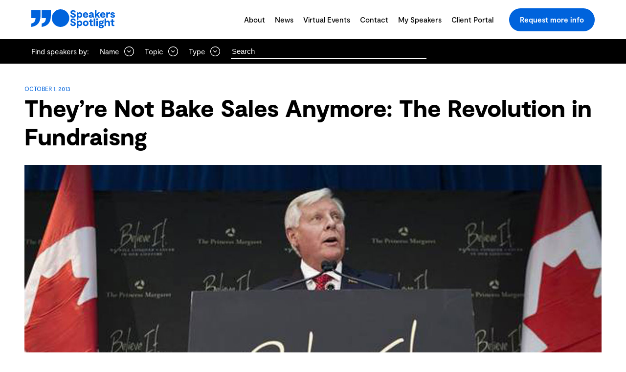

--- FILE ---
content_type: text/html; charset=UTF-8
request_url: https://www.speakers.ca/2013/10/theyre-not-bake-sales-anymore-the-revolution-in-fundraisng/
body_size: 61137
content:
<!doctype html>
<html lang="en-US">

  <head>
    <meta charset="utf-8">
    <meta http-equiv="x-ua-compatible" content="ie=edge">
    <meta name="viewport" content="width=device-width, initial-scale=1, shrink-to-fit=no, maximum-scale=1">
	<meta name="facebook-domain-verification" content="qd9ybjyblhawf2flflhp4luxfwiw3t" />
	<meta name="google-site-verification" content="mOpFC7CVH6YnZ120MV3YFenNQKg1Myq-Gb_nNO1Ffww" />
        <meta property="og:type" content="article" />
    <meta property="og:url" content="https://www.speakers.ca/2013/10/theyre-not-bake-sales-anymore-the-revolution-in-fundraisng" />
    <meta name='robots' content='index, follow, max-image-preview:large, max-snippet:-1, max-video-preview:-1' />

	<!-- This site is optimized with the Yoast SEO plugin v26.8 - https://yoast.com/product/yoast-seo-wordpress/ -->
	<title>They’re Not Bake Sales Anymore: The Revolution in Fundraisng | Speakers Spotlight</title>
	<link rel="canonical" href="https://www.speakers.ca/2013/10/theyre-not-bake-sales-anymore-the-revolution-in-fundraisng/" />
	<meta property="og:locale" content="en_US" />
	<meta property="og:type" content="article" />
	<meta property="og:url" content="https://www.speakers.ca/2013/10/theyre-not-bake-sales-anymore-the-revolution-in-fundraisng/" />
	<meta property="og:site_name" content="Speakers Spotlight" />
	<meta property="article:publisher" content="https://www.facebook.com/speakersspotlight" />
	<meta property="article:published_time" content="2013-10-01T18:51:44+00:00" />
	<meta property="article:modified_time" content="2018-08-24T16:41:54+00:00" />
	<meta property="og:image" content="https://www.speakers.ca/wp-content/uploads/2013/10/paulalofs.jpg" />
	<meta property="og:image:width" content="1298" />
	<meta property="og:image:height" content="730" />
	<meta property="og:image:type" content="image/jpeg" />
	<meta name="author" content="Mike V" />
	<meta name="twitter:card" content="summary_large_image" />
	<meta name="twitter:creator" content="@Speakersdotca" />
	<meta name="twitter:site" content="@Speakersdotca" />
	<meta name="twitter:label1" content="Written by" />
	<meta name="twitter:data1" content="Mike V" />
	<meta name="twitter:label2" content="Est. reading time" />
	<meta name="twitter:data2" content="4 minutes" />
	<script type="application/ld+json" class="yoast-schema-graph">{
	    "@context": "https://schema.org",
	    "@graph": [
	        {
	            "@type": "Article",
	            "@id": "https://www.speakers.ca/2013/10/theyre-not-bake-sales-anymore-the-revolution-in-fundraisng/#article",
	            "isPartOf": {
	                "@id": "https://www.speakers.ca/2013/10/theyre-not-bake-sales-anymore-the-revolution-in-fundraisng/"
	            },
	            "author": {
	                "name": "Mike V",
	                "@id": "https://www.speakers.ca/#/schema/person/23d6817afaad429d03f259aca77d1d8d"
	            },
	            "headline": "They’re Not Bake Sales Anymore: The Revolution in Fundraisng",
	            "datePublished": "2013-10-01T18:51:44+00:00",
	            "dateModified": "2018-08-24T16:41:54+00:00",
	            "mainEntityOfPage": {
	                "@id": "https://www.speakers.ca/2013/10/theyre-not-bake-sales-anymore-the-revolution-in-fundraisng/"
	            },
	            "wordCount": 726,
	            "publisher": {
	                "@id": "https://www.speakers.ca/#organization"
	            },
	            "image": {
	                "@id": "https://www.speakers.ca/2013/10/theyre-not-bake-sales-anymore-the-revolution-in-fundraisng/#primaryimage"
	            },
	            "thumbnailUrl": "https://www.speakers.ca/wp-content/uploads/2013/10/paulalofs.jpg",
	            "keywords": [
	                "CEOs and Business Leaders",
	                "health and wellness",
	                "Leadership",
	                "Non-Profit",
	                "Paul Alofs",
	                "teamwork"
	            ],
	            "articleSection": [
	                "Business | Strategy",
	                "Leadership",
	                "Non-Profit",
	                "Teamwork | Collaboration"
	            ],
	            "inLanguage": "en-US"
	        },
	        {
	            "@type": "WebPage",
	            "@id": "https://www.speakers.ca/2013/10/theyre-not-bake-sales-anymore-the-revolution-in-fundraisng/",
	            "url": "https://www.speakers.ca/2013/10/theyre-not-bake-sales-anymore-the-revolution-in-fundraisng/",
	            "name": "They’re Not Bake Sales Anymore: The Revolution in Fundraisng | Speakers Spotlight",
	            "isPartOf": {
	                "@id": "https://www.speakers.ca/#website"
	            },
	            "primaryImageOfPage": {
	                "@id": "https://www.speakers.ca/2013/10/theyre-not-bake-sales-anymore-the-revolution-in-fundraisng/#primaryimage"
	            },
	            "image": {
	                "@id": "https://www.speakers.ca/2013/10/theyre-not-bake-sales-anymore-the-revolution-in-fundraisng/#primaryimage"
	            },
	            "thumbnailUrl": "https://www.speakers.ca/wp-content/uploads/2013/10/paulalofs.jpg",
	            "datePublished": "2013-10-01T18:51:44+00:00",
	            "dateModified": "2018-08-24T16:41:54+00:00",
	            "breadcrumb": {
	                "@id": "https://www.speakers.ca/2013/10/theyre-not-bake-sales-anymore-the-revolution-in-fundraisng/#breadcrumb"
	            },
	            "inLanguage": "en-US",
	            "potentialAction": [
	                {
	                    "@type": "ReadAction",
	                    "target": [
	                        "https://www.speakers.ca/2013/10/theyre-not-bake-sales-anymore-the-revolution-in-fundraisng/"
	                    ]
	                }
	            ]
	        },
	        {
	            "@type": "ImageObject",
	            "inLanguage": "en-US",
	            "@id": "https://www.speakers.ca/2013/10/theyre-not-bake-sales-anymore-the-revolution-in-fundraisng/#primaryimage",
	            "url": "https://www.speakers.ca/wp-content/uploads/2013/10/paulalofs.jpg",
	            "contentUrl": "https://www.speakers.ca/wp-content/uploads/2013/10/paulalofs.jpg",
	            "width": 1298,
	            "height": 730,
	            "caption": "Paul Alofs"
	        },
	        {
	            "@type": "BreadcrumbList",
	            "@id": "https://www.speakers.ca/2013/10/theyre-not-bake-sales-anymore-the-revolution-in-fundraisng/#breadcrumb",
	            "itemListElement": [
	                {
	                    "@type": "ListItem",
	                    "position": 1,
	                    "name": "Home",
	                    "item": "https://www.speakers.ca/"
	                },
	                {
	                    "@type": "ListItem",
	                    "position": 2,
	                    "name": "Blog",
	                    "item": "https://www.speakers.ca/blog/"
	                },
	                {
	                    "@type": "ListItem",
	                    "position": 3,
	                    "name": "They’re Not Bake Sales Anymore: The Revolution in Fundraisng"
	                }
	            ]
	        },
	        {
	            "@type": "WebSite",
	            "@id": "https://www.speakers.ca/#website",
	            "url": "https://www.speakers.ca/",
	            "name": "Speakers Spotlight",
	            "description": "",
	            "publisher": {
	                "@id": "https://www.speakers.ca/#organization"
	            },
	            "potentialAction": [
	                {
	                    "@type": "SearchAction",
	                    "target": {
	                        "@type": "EntryPoint",
	                        "urlTemplate": "https://www.speakers.ca/?s={search_term_string}"
	                    },
	                    "query-input": {
	                        "@type": "PropertyValueSpecification",
	                        "valueRequired": true,
	                        "valueName": "search_term_string"
	                    }
	                }
	            ],
	            "inLanguage": "en-US"
	        },
	        {
	            "@type": "Organization",
	            "@id": "https://www.speakers.ca/#organization",
	            "name": "Speakers Spotlight",
	            "url": "https://www.speakers.ca/",
	            "logo": {
	                "@type": "ImageObject",
	                "inLanguage": "en-US",
	                "@id": "https://www.speakers.ca/#/schema/logo/image/",
	                "url": "https://www.speakers.ca/wp-content/uploads/2025/02/logo.jpg",
	                "contentUrl": "https://www.speakers.ca/wp-content/uploads/2025/02/logo.jpg",
	                "width": 300,
	                "height": 300,
	                "caption": "Speakers Spotlight"
	            },
	            "image": {
	                "@id": "https://www.speakers.ca/#/schema/logo/image/"
	            },
	            "sameAs": [
	                "https://www.facebook.com/speakersspotlight",
	                "https://twitter.com/Speakersdotca",
	                "https://www.linkedin.com/company/speakers-spotlight",
	                "https://www.youtube.com/user/speakersspotlight",
	                "https://www.instagram.com/speakersdotca"
	            ],
	            "address": {
	                "@type": "PostalAddress",
	                "addressLocality": "Toronto",
	                "addressRegion": "ON",
	                "addressCountry": "CA"
	            }
	        },
	        {
	            "@type": "Person",
	            "@id": "https://www.speakers.ca/#/schema/person/23d6817afaad429d03f259aca77d1d8d",
	            "name": "Mike V",
	            "image": {
	                "@type": "ImageObject",
	                "inLanguage": "en-US",
	                "@id": "https://www.speakers.ca/#/schema/person/image/",
	                "url": "https://www.speakers.ca/wp-content/uploads/nsl_avatars/bac28f6e8cec7d0e35d03d22929f189c.jpg",
	                "contentUrl": "https://www.speakers.ca/wp-content/uploads/nsl_avatars/bac28f6e8cec7d0e35d03d22929f189c.jpg",
	                "caption": "Mike V"
	            },
	            "url": "https://www.speakers.ca/author/admin/"
	        }
	    ]
	}</script>
	<!-- / Yoast SEO plugin. -->


<link rel='dns-prefetch' href='//www.google.com' />
<link rel='dns-prefetch' href='//stats.wp.com' />
<style id='wp-img-auto-sizes-contain-inline-css'>
img:is([sizes=auto i],[sizes^="auto," i]){contain-intrinsic-size:3000px 1500px}
/*# sourceURL=wp-img-auto-sizes-contain-inline-css */
</style>
<style id='wp-emoji-styles-inline-css'>

	img.wp-smiley, img.emoji {
		display: inline !important;
		border: none !important;
		box-shadow: none !important;
		height: 1em !important;
		width: 1em !important;
		margin: 0 0.07em !important;
		vertical-align: -0.1em !important;
		background: none !important;
		padding: 0 !important;
	}
/*# sourceURL=wp-emoji-styles-inline-css */
</style>
<style id='wp-block-library-inline-css'>
:root{--wp-block-synced-color:#7a00df;--wp-block-synced-color--rgb:122,0,223;--wp-bound-block-color:var(--wp-block-synced-color);--wp-editor-canvas-background:#ddd;--wp-admin-theme-color:#007cba;--wp-admin-theme-color--rgb:0,124,186;--wp-admin-theme-color-darker-10:#006ba1;--wp-admin-theme-color-darker-10--rgb:0,107,160.5;--wp-admin-theme-color-darker-20:#005a87;--wp-admin-theme-color-darker-20--rgb:0,90,135;--wp-admin-border-width-focus:2px}@media (min-resolution:192dpi){:root{--wp-admin-border-width-focus:1.5px}}.wp-element-button{cursor:pointer}:root .has-very-light-gray-background-color{background-color:#eee}:root .has-very-dark-gray-background-color{background-color:#313131}:root .has-very-light-gray-color{color:#eee}:root .has-very-dark-gray-color{color:#313131}:root .has-vivid-green-cyan-to-vivid-cyan-blue-gradient-background{background:linear-gradient(135deg,#00d084,#0693e3)}:root .has-purple-crush-gradient-background{background:linear-gradient(135deg,#34e2e4,#4721fb 50%,#ab1dfe)}:root .has-hazy-dawn-gradient-background{background:linear-gradient(135deg,#faaca8,#dad0ec)}:root .has-subdued-olive-gradient-background{background:linear-gradient(135deg,#fafae1,#67a671)}:root .has-atomic-cream-gradient-background{background:linear-gradient(135deg,#fdd79a,#004a59)}:root .has-nightshade-gradient-background{background:linear-gradient(135deg,#330968,#31cdcf)}:root .has-midnight-gradient-background{background:linear-gradient(135deg,#020381,#2874fc)}:root{--wp--preset--font-size--normal:16px;--wp--preset--font-size--huge:42px}.has-regular-font-size{font-size:1em}.has-larger-font-size{font-size:2.625em}.has-normal-font-size{font-size:var(--wp--preset--font-size--normal)}.has-huge-font-size{font-size:var(--wp--preset--font-size--huge)}.has-text-align-center{text-align:center}.has-text-align-left{text-align:left}.has-text-align-right{text-align:right}.has-fit-text{white-space:nowrap!important}#end-resizable-editor-section{display:none}.aligncenter{clear:both}.items-justified-left{justify-content:flex-start}.items-justified-center{justify-content:center}.items-justified-right{justify-content:flex-end}.items-justified-space-between{justify-content:space-between}.screen-reader-text{border:0;clip-path:inset(50%);height:1px;margin:-1px;overflow:hidden;padding:0;position:absolute;width:1px;word-wrap:normal!important}.screen-reader-text:focus{background-color:#ddd;clip-path:none;color:#444;display:block;font-size:1em;height:auto;left:5px;line-height:normal;padding:15px 23px 14px;text-decoration:none;top:5px;width:auto;z-index:100000}html :where(.has-border-color){border-style:solid}html :where([style*=border-top-color]){border-top-style:solid}html :where([style*=border-right-color]){border-right-style:solid}html :where([style*=border-bottom-color]){border-bottom-style:solid}html :where([style*=border-left-color]){border-left-style:solid}html :where([style*=border-width]){border-style:solid}html :where([style*=border-top-width]){border-top-style:solid}html :where([style*=border-right-width]){border-right-style:solid}html :where([style*=border-bottom-width]){border-bottom-style:solid}html :where([style*=border-left-width]){border-left-style:solid}html :where(img[class*=wp-image-]){height:auto;max-width:100%}:where(figure){margin:0 0 1em}html :where(.is-position-sticky){--wp-admin--admin-bar--position-offset:var(--wp-admin--admin-bar--height,0px)}@media screen and (max-width:600px){html :where(.is-position-sticky){--wp-admin--admin-bar--position-offset:0px}}

/*# sourceURL=wp-block-library-inline-css */
</style><style id='global-styles-inline-css'>
:root{--wp--preset--aspect-ratio--square: 1;--wp--preset--aspect-ratio--4-3: 4/3;--wp--preset--aspect-ratio--3-4: 3/4;--wp--preset--aspect-ratio--3-2: 3/2;--wp--preset--aspect-ratio--2-3: 2/3;--wp--preset--aspect-ratio--16-9: 16/9;--wp--preset--aspect-ratio--9-16: 9/16;--wp--preset--color--black: #000000;--wp--preset--color--cyan-bluish-gray: #abb8c3;--wp--preset--color--white: #ffffff;--wp--preset--color--pale-pink: #f78da7;--wp--preset--color--vivid-red: #cf2e2e;--wp--preset--color--luminous-vivid-orange: #ff6900;--wp--preset--color--luminous-vivid-amber: #fcb900;--wp--preset--color--light-green-cyan: #7bdcb5;--wp--preset--color--vivid-green-cyan: #00d084;--wp--preset--color--pale-cyan-blue: #8ed1fc;--wp--preset--color--vivid-cyan-blue: #0693e3;--wp--preset--color--vivid-purple: #9b51e0;--wp--preset--color--primary: #0063DC;--wp--preset--gradient--vivid-cyan-blue-to-vivid-purple: linear-gradient(135deg,rgb(6,147,227) 0%,rgb(155,81,224) 100%);--wp--preset--gradient--light-green-cyan-to-vivid-green-cyan: linear-gradient(135deg,rgb(122,220,180) 0%,rgb(0,208,130) 100%);--wp--preset--gradient--luminous-vivid-amber-to-luminous-vivid-orange: linear-gradient(135deg,rgb(252,185,0) 0%,rgb(255,105,0) 100%);--wp--preset--gradient--luminous-vivid-orange-to-vivid-red: linear-gradient(135deg,rgb(255,105,0) 0%,rgb(207,46,46) 100%);--wp--preset--gradient--very-light-gray-to-cyan-bluish-gray: linear-gradient(135deg,rgb(238,238,238) 0%,rgb(169,184,195) 100%);--wp--preset--gradient--cool-to-warm-spectrum: linear-gradient(135deg,rgb(74,234,220) 0%,rgb(151,120,209) 20%,rgb(207,42,186) 40%,rgb(238,44,130) 60%,rgb(251,105,98) 80%,rgb(254,248,76) 100%);--wp--preset--gradient--blush-light-purple: linear-gradient(135deg,rgb(255,206,236) 0%,rgb(152,150,240) 100%);--wp--preset--gradient--blush-bordeaux: linear-gradient(135deg,rgb(254,205,165) 0%,rgb(254,45,45) 50%,rgb(107,0,62) 100%);--wp--preset--gradient--luminous-dusk: linear-gradient(135deg,rgb(255,203,112) 0%,rgb(199,81,192) 50%,rgb(65,88,208) 100%);--wp--preset--gradient--pale-ocean: linear-gradient(135deg,rgb(255,245,203) 0%,rgb(182,227,212) 50%,rgb(51,167,181) 100%);--wp--preset--gradient--electric-grass: linear-gradient(135deg,rgb(202,248,128) 0%,rgb(113,206,126) 100%);--wp--preset--gradient--midnight: linear-gradient(135deg,rgb(2,3,129) 0%,rgb(40,116,252) 100%);--wp--preset--font-size--small: 18px;--wp--preset--font-size--medium: 20px;--wp--preset--font-size--large: 32px;--wp--preset--font-size--x-large: 42px;--wp--preset--font-size--extra-large: 36px;--wp--preset--spacing--20: 0.44rem;--wp--preset--spacing--30: 0.67rem;--wp--preset--spacing--40: 1rem;--wp--preset--spacing--50: 1.5rem;--wp--preset--spacing--60: 2.25rem;--wp--preset--spacing--70: 3.38rem;--wp--preset--spacing--80: 5.06rem;--wp--preset--shadow--natural: 6px 6px 9px rgba(0, 0, 0, 0.2);--wp--preset--shadow--deep: 12px 12px 50px rgba(0, 0, 0, 0.4);--wp--preset--shadow--sharp: 6px 6px 0px rgba(0, 0, 0, 0.2);--wp--preset--shadow--outlined: 6px 6px 0px -3px rgb(255, 255, 255), 6px 6px rgb(0, 0, 0);--wp--preset--shadow--crisp: 6px 6px 0px rgb(0, 0, 0);}:where(body) { margin: 0; }.wp-site-blocks > .alignleft { float: left; margin-right: 2em; }.wp-site-blocks > .alignright { float: right; margin-left: 2em; }.wp-site-blocks > .aligncenter { justify-content: center; margin-left: auto; margin-right: auto; }:where(.is-layout-flex){gap: 0.5em;}:where(.is-layout-grid){gap: 0.5em;}.is-layout-flow > .alignleft{float: left;margin-inline-start: 0;margin-inline-end: 2em;}.is-layout-flow > .alignright{float: right;margin-inline-start: 2em;margin-inline-end: 0;}.is-layout-flow > .aligncenter{margin-left: auto !important;margin-right: auto !important;}.is-layout-constrained > .alignleft{float: left;margin-inline-start: 0;margin-inline-end: 2em;}.is-layout-constrained > .alignright{float: right;margin-inline-start: 2em;margin-inline-end: 0;}.is-layout-constrained > .aligncenter{margin-left: auto !important;margin-right: auto !important;}.is-layout-constrained > :where(:not(.alignleft):not(.alignright):not(.alignfull)){margin-left: auto !important;margin-right: auto !important;}body .is-layout-flex{display: flex;}.is-layout-flex{flex-wrap: wrap;align-items: center;}.is-layout-flex > :is(*, div){margin: 0;}body .is-layout-grid{display: grid;}.is-layout-grid > :is(*, div){margin: 0;}body{padding-top: 0px;padding-right: 0px;padding-bottom: 0px;padding-left: 0px;}a:where(:not(.wp-element-button)){text-decoration: underline;}:root :where(.wp-element-button, .wp-block-button__link){background-color: #32373c;border-width: 0;color: #fff;font-family: inherit;font-size: inherit;font-style: inherit;font-weight: inherit;letter-spacing: inherit;line-height: inherit;padding-top: calc(0.667em + 2px);padding-right: calc(1.333em + 2px);padding-bottom: calc(0.667em + 2px);padding-left: calc(1.333em + 2px);text-decoration: none;text-transform: inherit;}.has-black-color{color: var(--wp--preset--color--black) !important;}.has-cyan-bluish-gray-color{color: var(--wp--preset--color--cyan-bluish-gray) !important;}.has-white-color{color: var(--wp--preset--color--white) !important;}.has-pale-pink-color{color: var(--wp--preset--color--pale-pink) !important;}.has-vivid-red-color{color: var(--wp--preset--color--vivid-red) !important;}.has-luminous-vivid-orange-color{color: var(--wp--preset--color--luminous-vivid-orange) !important;}.has-luminous-vivid-amber-color{color: var(--wp--preset--color--luminous-vivid-amber) !important;}.has-light-green-cyan-color{color: var(--wp--preset--color--light-green-cyan) !important;}.has-vivid-green-cyan-color{color: var(--wp--preset--color--vivid-green-cyan) !important;}.has-pale-cyan-blue-color{color: var(--wp--preset--color--pale-cyan-blue) !important;}.has-vivid-cyan-blue-color{color: var(--wp--preset--color--vivid-cyan-blue) !important;}.has-vivid-purple-color{color: var(--wp--preset--color--vivid-purple) !important;}.has-primary-color{color: var(--wp--preset--color--primary) !important;}.has-black-background-color{background-color: var(--wp--preset--color--black) !important;}.has-cyan-bluish-gray-background-color{background-color: var(--wp--preset--color--cyan-bluish-gray) !important;}.has-white-background-color{background-color: var(--wp--preset--color--white) !important;}.has-pale-pink-background-color{background-color: var(--wp--preset--color--pale-pink) !important;}.has-vivid-red-background-color{background-color: var(--wp--preset--color--vivid-red) !important;}.has-luminous-vivid-orange-background-color{background-color: var(--wp--preset--color--luminous-vivid-orange) !important;}.has-luminous-vivid-amber-background-color{background-color: var(--wp--preset--color--luminous-vivid-amber) !important;}.has-light-green-cyan-background-color{background-color: var(--wp--preset--color--light-green-cyan) !important;}.has-vivid-green-cyan-background-color{background-color: var(--wp--preset--color--vivid-green-cyan) !important;}.has-pale-cyan-blue-background-color{background-color: var(--wp--preset--color--pale-cyan-blue) !important;}.has-vivid-cyan-blue-background-color{background-color: var(--wp--preset--color--vivid-cyan-blue) !important;}.has-vivid-purple-background-color{background-color: var(--wp--preset--color--vivid-purple) !important;}.has-primary-background-color{background-color: var(--wp--preset--color--primary) !important;}.has-black-border-color{border-color: var(--wp--preset--color--black) !important;}.has-cyan-bluish-gray-border-color{border-color: var(--wp--preset--color--cyan-bluish-gray) !important;}.has-white-border-color{border-color: var(--wp--preset--color--white) !important;}.has-pale-pink-border-color{border-color: var(--wp--preset--color--pale-pink) !important;}.has-vivid-red-border-color{border-color: var(--wp--preset--color--vivid-red) !important;}.has-luminous-vivid-orange-border-color{border-color: var(--wp--preset--color--luminous-vivid-orange) !important;}.has-luminous-vivid-amber-border-color{border-color: var(--wp--preset--color--luminous-vivid-amber) !important;}.has-light-green-cyan-border-color{border-color: var(--wp--preset--color--light-green-cyan) !important;}.has-vivid-green-cyan-border-color{border-color: var(--wp--preset--color--vivid-green-cyan) !important;}.has-pale-cyan-blue-border-color{border-color: var(--wp--preset--color--pale-cyan-blue) !important;}.has-vivid-cyan-blue-border-color{border-color: var(--wp--preset--color--vivid-cyan-blue) !important;}.has-vivid-purple-border-color{border-color: var(--wp--preset--color--vivid-purple) !important;}.has-primary-border-color{border-color: var(--wp--preset--color--primary) !important;}.has-vivid-cyan-blue-to-vivid-purple-gradient-background{background: var(--wp--preset--gradient--vivid-cyan-blue-to-vivid-purple) !important;}.has-light-green-cyan-to-vivid-green-cyan-gradient-background{background: var(--wp--preset--gradient--light-green-cyan-to-vivid-green-cyan) !important;}.has-luminous-vivid-amber-to-luminous-vivid-orange-gradient-background{background: var(--wp--preset--gradient--luminous-vivid-amber-to-luminous-vivid-orange) !important;}.has-luminous-vivid-orange-to-vivid-red-gradient-background{background: var(--wp--preset--gradient--luminous-vivid-orange-to-vivid-red) !important;}.has-very-light-gray-to-cyan-bluish-gray-gradient-background{background: var(--wp--preset--gradient--very-light-gray-to-cyan-bluish-gray) !important;}.has-cool-to-warm-spectrum-gradient-background{background: var(--wp--preset--gradient--cool-to-warm-spectrum) !important;}.has-blush-light-purple-gradient-background{background: var(--wp--preset--gradient--blush-light-purple) !important;}.has-blush-bordeaux-gradient-background{background: var(--wp--preset--gradient--blush-bordeaux) !important;}.has-luminous-dusk-gradient-background{background: var(--wp--preset--gradient--luminous-dusk) !important;}.has-pale-ocean-gradient-background{background: var(--wp--preset--gradient--pale-ocean) !important;}.has-electric-grass-gradient-background{background: var(--wp--preset--gradient--electric-grass) !important;}.has-midnight-gradient-background{background: var(--wp--preset--gradient--midnight) !important;}.has-small-font-size{font-size: var(--wp--preset--font-size--small) !important;}.has-medium-font-size{font-size: var(--wp--preset--font-size--medium) !important;}.has-large-font-size{font-size: var(--wp--preset--font-size--large) !important;}.has-x-large-font-size{font-size: var(--wp--preset--font-size--x-large) !important;}.has-extra-large-font-size{font-size: var(--wp--preset--font-size--extra-large) !important;}
/*# sourceURL=global-styles-inline-css */
</style>

<link rel='stylesheet' id='dashicons-css' href='https://www.speakers.ca/wp-includes/css/dashicons.min.css?ver=6.9' media='all' />
<link rel='stylesheet' id='admin-bar-css' href='https://www.speakers.ca/wp-includes/css/admin-bar.min.css?ver=6.9' media='all' />
<style id='admin-bar-inline-css'>

    /* Hide CanvasJS credits for P404 charts specifically */
    #p404RedirectChart .canvasjs-chart-credit {
        display: none !important;
    }
    
    #p404RedirectChart canvas {
        border-radius: 6px;
    }

    .p404-redirect-adminbar-weekly-title {
        font-weight: bold;
        font-size: 14px;
        color: #fff;
        margin-bottom: 6px;
    }

    #wpadminbar #wp-admin-bar-p404_free_top_button .ab-icon:before {
        content: "\f103";
        color: #dc3545;
        top: 3px;
    }
    
    #wp-admin-bar-p404_free_top_button .ab-item {
        min-width: 80px !important;
        padding: 0px !important;
    }
    
    /* Ensure proper positioning and z-index for P404 dropdown */
    .p404-redirect-adminbar-dropdown-wrap { 
        min-width: 0; 
        padding: 0;
        position: static !important;
    }
    
    #wpadminbar #wp-admin-bar-p404_free_top_button_dropdown {
        position: static !important;
    }
    
    #wpadminbar #wp-admin-bar-p404_free_top_button_dropdown .ab-item {
        padding: 0 !important;
        margin: 0 !important;
    }
    
    .p404-redirect-dropdown-container {
        min-width: 340px;
        padding: 18px 18px 12px 18px;
        background: #23282d !important;
        color: #fff;
        border-radius: 12px;
        box-shadow: 0 8px 32px rgba(0,0,0,0.25);
        margin-top: 10px;
        position: relative !important;
        z-index: 999999 !important;
        display: block !important;
        border: 1px solid #444;
    }
    
    /* Ensure P404 dropdown appears on hover */
    #wpadminbar #wp-admin-bar-p404_free_top_button .p404-redirect-dropdown-container { 
        display: none !important;
    }
    
    #wpadminbar #wp-admin-bar-p404_free_top_button:hover .p404-redirect-dropdown-container { 
        display: block !important;
    }
    
    #wpadminbar #wp-admin-bar-p404_free_top_button:hover #wp-admin-bar-p404_free_top_button_dropdown .p404-redirect-dropdown-container {
        display: block !important;
    }
    
    .p404-redirect-card {
        background: #2c3338;
        border-radius: 8px;
        padding: 18px 18px 12px 18px;
        box-shadow: 0 2px 8px rgba(0,0,0,0.07);
        display: flex;
        flex-direction: column;
        align-items: flex-start;
        border: 1px solid #444;
    }
    
    .p404-redirect-btn {
        display: inline-block;
        background: #dc3545;
        color: #fff !important;
        font-weight: bold;
        padding: 5px 22px;
        border-radius: 8px;
        text-decoration: none;
        font-size: 17px;
        transition: background 0.2s, box-shadow 0.2s;
        margin-top: 8px;
        box-shadow: 0 2px 8px rgba(220,53,69,0.15);
        text-align: center;
        line-height: 1.6;
    }
    
    .p404-redirect-btn:hover {
        background: #c82333;
        color: #fff !important;
        box-shadow: 0 4px 16px rgba(220,53,69,0.25);
    }
    
    /* Prevent conflicts with other admin bar dropdowns */
    #wpadminbar .ab-top-menu > li:hover > .ab-item,
    #wpadminbar .ab-top-menu > li.hover > .ab-item {
        z-index: auto;
    }
    
    #wpadminbar #wp-admin-bar-p404_free_top_button:hover > .ab-item {
        z-index: 999998 !important;
    }
    
/*# sourceURL=admin-bar-inline-css */
</style>
<link rel='stylesheet' id='app/0-css' href='https://www.speakers.ca/wp-content/themes/speakers-wordpress/public/app.0cb68e.css' media='all' />
<script type="text/javascript">
            window._nslDOMReady = (function () {
                const executedCallbacks = new Set();
            
                return function (callback) {
                    /**
                    * Third parties might dispatch DOMContentLoaded events, so we need to ensure that we only run our callback once!
                    */
                    if (executedCallbacks.has(callback)) return;
            
                    const wrappedCallback = function () {
                        if (executedCallbacks.has(callback)) return;
                        executedCallbacks.add(callback);
                        callback();
                    };
            
                    if (document.readyState === "complete" || document.readyState === "interactive") {
                        wrappedCallback();
                    } else {
                        document.addEventListener("DOMContentLoaded", wrappedCallback);
                    }
                };
            })();
        </script><script src="https://www.speakers.ca/wp-includes/js/jquery/jquery.min.js?ver=3.7.1" id="jquery-core-js"></script>
<script src="https://www.speakers.ca/wp-includes/js/jquery/jquery-migrate.min.js?ver=3.4.1" id="jquery-migrate-js"></script>
<link rel="https://api.w.org/" href="https://www.speakers.ca/wp-json/" /><link rel="alternate" title="JSON" type="application/json" href="https://www.speakers.ca/wp-json/wp/v2/posts/14863" /><link rel="EditURI" type="application/rsd+xml" title="RSD" href="https://www.speakers.ca/xmlrpc.php?rsd" />
<link rel='shortlink' href='https://www.speakers.ca/?p=14863' />
<!-- HFCM by 99 Robots - Snippet # 3: Google Tag Manager gtm.js GTM-T4X7TRX -->
<!-- Google Tag Manager -->
<script defer>(function(w,d,s,l,i){w[l]=w[l]||[];w[l].push({'gtm.start':
new Date().getTime(),event:'gtm.js'});var f=d.getElementsByTagName(s)[0],
j=d.createElement(s),dl=l!='dataLayer'?'&l='+l:'';j.async=true;j.src=
'https://www.googletagmanager.com/gtm.js?id='+i+dl;f.parentNode.insertBefore(j,f);
})(window,document,'script','dataLayer','GTM-T4X7TRX');</script>
<!-- End Google Tag Manager -->
<!-- /end HFCM by 99 Robots -->
	<style>img#wpstats{display:none}</style>
		<link rel="icon" href="https://www.speakers.ca/wp-content/uploads/2022/06/cropped-SSL122-Favicon-32x32.png" sizes="32x32" />
<link rel="icon" href="https://www.speakers.ca/wp-content/uploads/2022/06/cropped-SSL122-Favicon-192x192.png" sizes="192x192" />
<link rel="apple-touch-icon" href="https://www.speakers.ca/wp-content/uploads/2022/06/cropped-SSL122-Favicon-180x180.png" />
<meta name="msapplication-TileImage" content="https://www.speakers.ca/wp-content/uploads/2022/06/cropped-SSL122-Favicon-270x270.png" />
<style type="text/css">div.nsl-container[data-align="left"] {
    text-align: left;
}

div.nsl-container[data-align="center"] {
    text-align: center;
}

div.nsl-container[data-align="right"] {
    text-align: right;
}


div.nsl-container div.nsl-container-buttons a[data-plugin="nsl"] {
    text-decoration: none;
    box-shadow: none;
    border: 0;
}

div.nsl-container .nsl-container-buttons {
    display: flex;
    padding: 5px 0;
}

div.nsl-container.nsl-container-block .nsl-container-buttons {
    display: inline-grid;
    grid-template-columns: minmax(145px, auto);
}

div.nsl-container-block-fullwidth .nsl-container-buttons {
    flex-flow: column;
    align-items: center;
}

div.nsl-container-block-fullwidth .nsl-container-buttons a,
div.nsl-container-block .nsl-container-buttons a {
    flex: 1 1 auto;
    display: block;
    margin: 5px 0;
    width: 100%;
}

div.nsl-container-inline {
    margin: -5px;
    text-align: left;
}

div.nsl-container-inline .nsl-container-buttons {
    justify-content: center;
    flex-wrap: wrap;
}

div.nsl-container-inline .nsl-container-buttons a {
    margin: 5px;
    display: inline-block;
}

div.nsl-container-grid .nsl-container-buttons {
    flex-flow: row;
    align-items: center;
    flex-wrap: wrap;
}

div.nsl-container-grid .nsl-container-buttons a {
    flex: 1 1 auto;
    display: block;
    margin: 5px;
    max-width: 280px;
    width: 100%;
}

@media only screen and (min-width: 650px) {
    div.nsl-container-grid .nsl-container-buttons a {
        width: auto;
    }
}

div.nsl-container .nsl-button {
    cursor: pointer;
    vertical-align: top;
    border-radius: 4px;
}

div.nsl-container .nsl-button-default {
    color: #fff;
    display: flex;
}

div.nsl-container .nsl-button-icon {
    display: inline-block;
}

div.nsl-container .nsl-button-svg-container {
    flex: 0 0 auto;
    padding: 8px;
    display: flex;
    align-items: center;
}

div.nsl-container svg {
    height: 24px;
    width: 24px;
    vertical-align: top;
}

div.nsl-container .nsl-button-default div.nsl-button-label-container {
    margin: 0 24px 0 12px;
    padding: 10px 0;
    font-family: Helvetica, Arial, sans-serif;
    font-size: 16px;
    line-height: 20px;
    letter-spacing: .25px;
    overflow: hidden;
    text-align: center;
    text-overflow: clip;
    white-space: nowrap;
    flex: 1 1 auto;
    -webkit-font-smoothing: antialiased;
    -moz-osx-font-smoothing: grayscale;
    text-transform: none;
    display: inline-block;
}

div.nsl-container .nsl-button-google[data-skin="light"] {
    box-shadow: inset 0 0 0 1px #747775;
    color: #1f1f1f;
}

div.nsl-container .nsl-button-google[data-skin="dark"] {
    box-shadow: inset 0 0 0 1px #8E918F;
    color: #E3E3E3;
}

div.nsl-container .nsl-button-google[data-skin="neutral"] {
    color: #1F1F1F;
}

div.nsl-container .nsl-button-google div.nsl-button-label-container {
    font-family: "Roboto Medium", Roboto, Helvetica, Arial, sans-serif;
}

div.nsl-container .nsl-button-apple .nsl-button-svg-container {
    padding: 0 6px;
}

div.nsl-container .nsl-button-apple .nsl-button-svg-container svg {
    height: 40px;
    width: auto;
}

div.nsl-container .nsl-button-apple[data-skin="light"] {
    color: #000;
    box-shadow: 0 0 0 1px #000;
}

div.nsl-container .nsl-button-facebook[data-skin="white"] {
    color: #000;
    box-shadow: inset 0 0 0 1px #000;
}

div.nsl-container .nsl-button-facebook[data-skin="light"] {
    color: #1877F2;
    box-shadow: inset 0 0 0 1px #1877F2;
}

div.nsl-container .nsl-button-spotify[data-skin="white"] {
    color: #191414;
    box-shadow: inset 0 0 0 1px #191414;
}

div.nsl-container .nsl-button-apple div.nsl-button-label-container {
    font-size: 17px;
    font-family: -apple-system, BlinkMacSystemFont, "Segoe UI", Roboto, Helvetica, Arial, sans-serif, "Apple Color Emoji", "Segoe UI Emoji", "Segoe UI Symbol";
}

div.nsl-container .nsl-button-slack div.nsl-button-label-container {
    font-size: 17px;
    font-family: -apple-system, BlinkMacSystemFont, "Segoe UI", Roboto, Helvetica, Arial, sans-serif, "Apple Color Emoji", "Segoe UI Emoji", "Segoe UI Symbol";
}

div.nsl-container .nsl-button-slack[data-skin="light"] {
    color: #000000;
    box-shadow: inset 0 0 0 1px #DDDDDD;
}

div.nsl-container .nsl-button-tiktok[data-skin="light"] {
    color: #161823;
    box-shadow: 0 0 0 1px rgba(22, 24, 35, 0.12);
}


div.nsl-container .nsl-button-kakao {
    color: rgba(0, 0, 0, 0.85);
}

.nsl-clear {
    clear: both;
}

.nsl-container {
    clear: both;
}

.nsl-disabled-provider .nsl-button {
    filter: grayscale(1);
    opacity: 0.8;
}

/*Button align start*/

div.nsl-container-inline[data-align="left"] .nsl-container-buttons {
    justify-content: flex-start;
}

div.nsl-container-inline[data-align="center"] .nsl-container-buttons {
    justify-content: center;
}

div.nsl-container-inline[data-align="right"] .nsl-container-buttons {
    justify-content: flex-end;
}


div.nsl-container-grid[data-align="left"] .nsl-container-buttons {
    justify-content: flex-start;
}

div.nsl-container-grid[data-align="center"] .nsl-container-buttons {
    justify-content: center;
}

div.nsl-container-grid[data-align="right"] .nsl-container-buttons {
    justify-content: flex-end;
}

div.nsl-container-grid[data-align="space-around"] .nsl-container-buttons {
    justify-content: space-around;
}

div.nsl-container-grid[data-align="space-between"] .nsl-container-buttons {
    justify-content: space-between;
}

/* Button align end*/

/* Redirect */

#nsl-redirect-overlay {
    display: flex;
    flex-direction: column;
    justify-content: center;
    align-items: center;
    position: fixed;
    z-index: 1000000;
    left: 0;
    top: 0;
    width: 100%;
    height: 100%;
    backdrop-filter: blur(1px);
    background-color: RGBA(0, 0, 0, .32);;
}

#nsl-redirect-overlay-container {
    display: flex;
    flex-direction: column;
    justify-content: center;
    align-items: center;
    background-color: white;
    padding: 30px;
    border-radius: 10px;
}

#nsl-redirect-overlay-spinner {
    content: '';
    display: block;
    margin: 20px;
    border: 9px solid RGBA(0, 0, 0, .6);
    border-top: 9px solid #fff;
    border-radius: 50%;
    box-shadow: inset 0 0 0 1px RGBA(0, 0, 0, .6), 0 0 0 1px RGBA(0, 0, 0, .6);
    width: 40px;
    height: 40px;
    animation: nsl-loader-spin 2s linear infinite;
}

@keyframes nsl-loader-spin {
    0% {
        transform: rotate(0deg)
    }
    to {
        transform: rotate(360deg)
    }
}

#nsl-redirect-overlay-title {
    font-family: -apple-system, BlinkMacSystemFont, "Segoe UI", Roboto, Oxygen-Sans, Ubuntu, Cantarell, "Helvetica Neue", sans-serif;
    font-size: 18px;
    font-weight: bold;
    color: #3C434A;
}

#nsl-redirect-overlay-text {
    font-family: -apple-system, BlinkMacSystemFont, "Segoe UI", Roboto, Oxygen-Sans, Ubuntu, Cantarell, "Helvetica Neue", sans-serif;
    text-align: center;
    font-size: 14px;
    color: #3C434A;
}

/* Redirect END*/</style><style type="text/css">/* Notice fallback */
#nsl-notices-fallback {
    position: fixed;
    right: 10px;
    top: 10px;
    z-index: 10000;
}

.admin-bar #nsl-notices-fallback {
    top: 42px;
}

#nsl-notices-fallback > div {
    position: relative;
    background: #fff;
    border-left: 4px solid #fff;
    box-shadow: 0 1px 1px 0 rgba(0, 0, 0, .1);
    margin: 5px 15px 2px;
    padding: 1px 20px;
}

#nsl-notices-fallback > div.error {
    display: block;
    border-left-color: #dc3232;
}

#nsl-notices-fallback > div.updated {
    display: block;
    border-left-color: #46b450;
}

#nsl-notices-fallback p {
    margin: .5em 0;
    padding: 2px;
}

#nsl-notices-fallback > div:after {
    position: absolute;
    right: 5px;
    top: 5px;
    content: '\00d7';
    display: block;
    height: 16px;
    width: 16px;
    line-height: 16px;
    text-align: center;
    font-size: 20px;
    cursor: pointer;
}</style>
    <script>
        window.rest_token = 'deb59402e8';
         
            window.loggedin = false;
            </script>
    
</head>
  
  <body class="wp-singular post-template-default single single-post postid-14863 single-format-standard wp-embed-responsive wp-theme-speakers-wordpress theyre-not-bake-sales-anymore-the-revolution-in-fundraisng">
      
    <div id="app">
      
      <svg aria-hidden="true" style="position: absolute; width: 0; height: 0; overflow: hidden; display: none;" version="1.1" xmlns="http://www.w3.org/2000/svg" xmlns:xlink="http://www.w3.org/1999/xlink">
	<defs>
		<symbol id="icon--arrow-circle-down" viewBox="0 0 39.67 39.67">
			<path style="fill: var(--transparent, #fff)" d="M37.171,18.585A18.585,18.585,0,1,1,18.586,0,18.585,18.585,0,0,1,37.171,18.585" transform="translate(38.421 38.42) rotate(180)" />
			<path style="fill: var(--icon-secondary-color, #000)" d="M18.586,38.42A19.829,19.829,0,0,1,4.56,4.56a19.835,19.835,0,1,1,21.747,32.3A19.712,19.712,0,0,1,18.586,38.42Zm0-37.17A17.335,17.335,0,1,0,30.844,6.327,17.355,17.355,0,0,0,18.586,1.25Z" transform="translate(38.421 38.42) rotate(180)" />
			<path id="arrow" style="fill: var(--icon-primary-color, #000)" d="M8.584,10.352l-7.7-7.7L2.652.884,8.584,6.816,14.516.884l1.768,1.768Z" transform="translate(10.807 14.658)" />
		</symbol>
		<symbol id="icon--arrow-circle-left" viewBox="0 0 36.425 36.425">
			<path id="circle" style="fill: var(--transparent, #000)" d="M34.425,17.212A17.212,17.212,0,1,1,17.212,0,17.212,17.212,0,0,1,34.425,17.212" transform="translate(35.425 35.425) rotate(180)" />
			<path id="circle-outline" style="fill: var(--icon-primary-color, #000)" d="M17.212,35.425A18.207,18.207,0,0,1,4.334,4.334,18.212,18.212,0,1,1,24.3,33.993,18.1,18.1,0,0,1,17.212,35.425ZM17.212,1A16.212,16.212,0,1,0,33.425,17.212,16.231,16.231,0,0,0,17.212,1Z" transform="translate(35.425 35.425) rotate(180)" />
			<path id="arrow" style="fill: var(--icon-secondary-color, #000)" d="M8.584,10,1.061,2.475,2.475,1.061,8.584,7.17l6.109-6.109,1.414,1.414Z" transform="translate(22.944 9.628) rotate(90)" />
		</symbol>
		<symbol id="icon--arrow-circle-right" viewBox="0 0 36.425 36.425">
			<g transform="translate(36.425 36.425) rotate(180)">
				<path id="circle" style="fill: var(--transparent, #000)" d="M34.425,17.212A17.212,17.212,0,1,1,17.212,0,17.212,17.212,0,0,1,34.425,17.212" transform="translate(35.425 35.425) rotate(180)" />
				<path id="circle-outline" style="fill: var(--icon-primary-color, #000)" d="M17.212,35.425A18.207,18.207,0,0,1,4.334,4.334,18.212,18.212,0,1,1,24.3,33.993,18.1,18.1,0,0,1,17.212,35.425ZM17.212,1A16.212,16.212,0,1,0,33.425,17.212,16.231,16.231,0,0,0,17.212,1Z" transform="translate(35.425 35.425) rotate(180)" />
				<path id="arrow" style="fill: var(--icon-secondary-color, #000)" d="M8.584,10,1.061,2.475,2.475,1.061,8.584,7.17l6.109-6.109,1.414,1.414Z" transform="translate(22.944 9.628) rotate(90)" />
			</g>
		</symbol>
		<symbol id="icon--arrow-simple-down" viewBox="0 0 14.566 8.697">
			<path style="fill: var(--icon-secondary-color, #fff)" d="M8.344,9.758,1.061,2.475,2.475,1.061,8.344,6.929l5.869-5.869,1.414,1.414Z" transform="translate(-1.061 -1.061)" />
		</symbol>
		<symbol id="icon--fb" viewBox="0 0 38 38">
			<circle style="fill: var(--icon-primary-color, #000)" cx="19" cy="19" r="19" />
			<g transform="translate(13.977 10)">
				<path style="fill: var(--icon-secondary-color, #fff)" d="M-.483-3.158V-11.25H-3.2V-14.4H-.483v-2.326A3.8,3.8,0,0,1,3.561-20.9a22.192,22.192,0,0,1,2.425.125v2.82H4.321c-1.306,0-1.558.622-1.558,1.536V-14.4H5.877l-.4,3.154H2.764v8.092Z" transform="translate(3.199 20.898)" />
			</g>
		</symbol>
		<symbol id="icon--twitter-bird" viewBox="0 0 38 38">
			<path style="fill: var(--icon-primary-color, #000)" d="M19,0A19,19,0,1,1,0,19,19,19,0,0,1,19,0Z" />
			<g transform="translate(10.45 12)">
			<path style="fill: var(--icon-secondary-color, #fff)" d="M43.654,16.482A10.323,10.323,0,0,0,54.069,6.067v-.5a8.063,8.063,0,0,0,1.785-1.885,8.234,8.234,0,0,1-2.083.6A3.859,3.859,0,0,0,55.359,2.3a9.1,9.1,0,0,1-2.281.893A3.543,3.543,0,0,0,50.4,2a3.727,3.727,0,0,0-3.67,3.67,1.934,1.934,0,0,0,.1.794A10.255,10.255,0,0,1,39.29,2.6a3.8,3.8,0,0,0-.5,1.885,3.941,3.941,0,0,0,1.587,3.075,3.344,3.344,0,0,1-1.686-.5h0A3.625,3.625,0,0,0,41.67,10.63a3.058,3.058,0,0,1-.992.1,1.688,1.688,0,0,1-.694-.1,3.758,3.758,0,0,0,3.472,2.579A7.489,7.489,0,0,1,38.893,14.8,2.746,2.746,0,0,1,38,14.7a9.363,9.363,0,0,0,5.654,1.785" transform="translate(-38 -2)" />
			</g>
		</symbol>
		<symbol id="icon--twitter" viewBox="0 0 38 38">
			<path style="fill: var(--icon-primary-color, #000)" d="M19,0A19,19,0,1,1,0,19,19,19,0,0,1,19,0Z" />
			<g transform="translate(10.45 12)">
				<path style="fill: var(--icon-secondary-color, #fff)" d="M12.6.75h2.454l-5.36 6.142L16 15.25h-4.937l-3.867-5.07-4.425 5.07H.316l5.733-6.57L0 .75h5.063l3.495 4.633L12.601.75Zm-.86 13.028h1.36L4.323 2.145H2.865z"/>
			</g>
		</symbol>
		<symbol id="icon--mail" viewBox="0 0 55.92 55.92">
			<circle id="circle" style="fill: var(--icon-primary-color, #000)" data-name="Ellipse 14" cx="27.96" cy="27.96" r="27.96" />
			<path id="mail" style="fill: var(--icon-secondary-color, #fff)" data-name="Intersection 1" d="M6263.222,20701.289h-21.156a4.061,4.061,0,0,1-4.062-4.066l.01-13.16a4.062,4.062,0,0,1,4.063-4.062h21.675a4.07,4.07,0,0,1,4.068,4.063l-.016,13.16a4.061,4.061,0,0,1-4.062,4.066Zm-20.371-2.711h20.116l-6.026-6.021-1.081,1.08-.078.078a4.125,4.125,0,0,1-1.314.879,4.062,4.062,0,0,1-1.309.3h-.047a.744.744,0,0,1-.114.006c-.031,0-.057,0-.088,0s-.057,0-.088,0a.782.782,0,0,1-.114-.006h-.042a4,4,0,0,1-1.309-.3,4.094,4.094,0,0,1-1.32-.879l-.078-.082-1.076-1.076Zm-2.141-1.693,6.255-6.24-6.245-6.234Zm18.147-6.24,6.24,6.234.01-12.479Zm-6.9,1.154a1.392,1.392,0,0,0,.821.389h.015a.159.159,0,0,1,.052.006h.135a.171.171,0,0,1,.052-.006h.016a1.363,1.363,0,0,0,.821-.389l9.1-9.088h-20.116Z" transform="translate(-6225.002 -20663)" />
		</symbol>
		<symbol id="icon--heart" viewBox="0 0 55.922 55.922">
			<path style="fill: var(--icon-primary-color, #000)" d="M27.961,0A27.961,27.961,0,1,0,55.922,27.961,27.961,27.961,0,0,0,27.961,0" transform="translate(0)" />
			<path style="fill: var(--icon-secondary-color, #fff)" d="M-575.672-194a7.862,7.862,0,0,1-2.3-5.21v-.711a7.849,7.849,0,0,1,.59-2.651,7.863,7.863,0,0,1,7.151-4.853h.2a6.7,6.7,0,0,1,2.98.753,8.4,8.4,0,0,1,2.5,1.985q.293.339.554.707.261-.367.556-.707a8.4,8.4,0,0,1,2.5-1.985,6.69,6.69,0,0,1,2.976-.753h.2a7.88,7.88,0,0,1,2.948.617,7.892,7.892,0,0,1,4.185,4.182l0,0a7.872,7.872,0,0,1,0,6.123,8.005,8.005,0,0,1-1.685,2.5c-.712.708-10.738,9.767-11.676,10.167C-564.937-184.238-574.96-193.3-575.672-194Z" transform="translate(591.952 224.857)" />
		</symbol>
		<symbol id="icon--print" viewBox="0 0 55.92 55.92">
			<path id="circle" style="fill: var(--icon-primary-color, #000)" data-name="Path 10996" d="M27.96,0A27.96,27.96,0,1,0,55.92,27.96,27.96,27.96,0,0,0,27.96,0" fill-rule="evenodd" />
			<g id="printer" data-name="Group 11749" transform="translate(13.001 14)" clip-path="url(#clip-path)">
				<path id="Union_1" style="fill: var(--icon-secondary-color, #fff)" data-name="Union 1" d="M6168.771,20711.445a1.348,1.348,0,0,1-1.351-1.352v-4.064h-1.357a4.065,4.065,0,0,1-4.064-4.064v-9.482a4.065,4.065,0,0,1,4.064-4.064h1.357v-4.064a1.348,1.348,0,0,1,1.351-1.352h16.254a1.348,1.348,0,0,1,1.357,1.352v4.064h1.356a4.066,4.066,0,0,1,4.06,4.064v9.482a4.066,4.066,0,0,1-4.06,4.064h-1.356v4.064a1.348,1.348,0,0,1-1.357,1.352Zm1.357-2.709h13.545v-9.48h-13.545Zm14.9-12.193a1.362,1.362,0,0,1,.962.4,1.348,1.348,0,0,1,.4.955v5.422h1.356a1.358,1.358,0,0,0,1.352-1.355v-9.482a1.348,1.348,0,0,0-1.352-1.355h-21.675a1.356,1.356,0,0,0-1.356,1.355v9.482a1.366,1.366,0,0,0,1.356,1.355h1.357v-5.422a1.358,1.358,0,0,1,1.351-1.355Zm-14.9-8.125h13.545v-2.707h-13.545Zm4.064,18.963a1.354,1.354,0,0,1,0-2.709h5.417a1.354,1.354,0,1,1,0,2.709Zm0-4.061a1.356,1.356,0,0,1,0-2.713h5.417a1.356,1.356,0,0,1,0,2.713Zm11.228-8.523a1.5,1.5,0,0,1-.286-.447,1.155,1.155,0,0,1-.109-.516,1.418,1.418,0,0,1,.4-.961,1.392,1.392,0,0,1,.447-.281,1.36,1.36,0,0,1,1.029,0,1.5,1.5,0,0,1,.447.281,1.418,1.418,0,0,1,.4.961,1.451,1.451,0,0,1-.109.516,1.618,1.618,0,0,1-.286.447,1.369,1.369,0,0,1-1.923,0Z" transform="translate(-6161.999 -20683)" />
			</g>
		</symbol>
		<symbol id="icon--video" viewBox="0 0 115.769 115.771">
			<path id="cirlce" style="fill: rgba(0, 0, 0, 0.4)" d="M-19.972-9.985A56.885,56.885,0,0,1-76.857,46.9,56.885,56.885,0,0,1-133.741-9.985,56.885,56.885,0,0,1-76.857-66.871,56.885,56.885,0,0,1-19.972-9.985" transform="translate(134.741 67.871)" />
			<path id="circle_outline" style="fill: var(--icon-secondary-color, #fff)" d="M-76.857,47.9a57.52,57.52,0,0,1-22.531-4.549,57.89,57.89,0,0,1-9.833-5.337,58.3,58.3,0,0,1-8.566-7.068,58.3,58.3,0,0,1-7.068-8.566,57.894,57.894,0,0,1-5.337-9.833,57.526,57.526,0,0,1-4.549-22.532,57.526,57.526,0,0,1,4.549-22.532,57.894,57.894,0,0,1,5.337-9.833,58.3,58.3,0,0,1,7.068-8.566,58.3,58.3,0,0,1,8.566-7.068,57.891,57.891,0,0,1,9.833-5.337,57.521,57.521,0,0,1,22.531-4.549,57.523,57.523,0,0,1,22.532,4.549,57.892,57.892,0,0,1,9.833,5.337,58.294,58.294,0,0,1,8.566,7.068,58.3,58.3,0,0,1,7.068,8.566,57.9,57.9,0,0,1,5.337,9.833A57.525,57.525,0,0,1-18.972-9.985a57.525,57.525,0,0,1-4.549,22.532,57.894,57.894,0,0,1-5.337,9.833,58.3,58.3,0,0,1-7.068,8.566,58.3,58.3,0,0,1-8.566,7.068,57.892,57.892,0,0,1-9.833,5.337A57.523,57.523,0,0,1-76.857,47.9Zm0-113.771A55.948,55.948,0,0,0-132.741-9.985,55.948,55.948,0,0,0-76.857,45.9,55.949,55.949,0,0,0-20.972-9.985,55.949,55.949,0,0,0-76.857-65.871Z" transform="translate(134.741 67.871)" />
			<path id="arrow" style="fill: var(--white, #fff)" d="M78,112.661l37.643-21.414L78,69.831Z" transform="translate(-34.246 -34.219)" />
		</symbol>
		<symbol id="icon--linkedin" viewBox="0 0 55.582 55.582">
			<circle id="circle" style="fill: var(--icon-primary-color, #000)" cx="27.791" cy="27.791" r="27.791" />
			<path id="icon" style="fill: var(--icon-secondary-color, #fff)" d="M6344.126,20718.623v-7.025c0-1.674-.031-3.832-2.33-3.832-2.324,0-2.683,1.83-2.683,3.713v7.145h-4.472v-14.445h4.295v1.977h.057a4.7,4.7,0,0,1,4.238-2.334c4.529,0,5.366,2.988,5.366,6.883v7.92Zm-16.769,0v-14.445h4.477v14.445ZM6327,20699.6a2.595,2.595,0,1,1,2.6,2.605A2.6,2.6,0,0,1,6327,20699.6Z" transform="translate(-6310 -20680)" />
		</symbol>
		<symbol id="icon--heart-outline" viewBox="0 0 57.881 57.881">
			<g transform="translate(1 1)">
				<path id="circle" style="fill: var(--transparent, #000)" d="M-77.86-38.93A27.941,27.941,0,0,1-105.8-10.99a27.941,27.941,0,0,1-27.94-27.941A27.941,27.941,0,0,1-105.8-66.871,27.941,27.941,0,0,1-77.86-38.93" transform="translate(133.741 66.871)" fill="none" stroke="#fff" stroke-width="2" />
				<path id="heart" style="fill: var(--icon-secondary-color, #000)" d="M28.754,5.051a8.3,8.3,0,0,0-4.4-4.4A8.282,8.282,0,0,0,21.131,0a7.034,7.034,0,0,0-3.215.793A8.826,8.826,0,0,0,15.286,2.88q-.31.357-.584.744-.275-.387-.583-.744A8.854,8.854,0,0,0,11.49.793,7.043,7.043,0,0,0,8.268,0,8.268,8.268,0,0,0,2.422,14.119c.75.744,11.289,10.269,12.28,10.692.987-.423,11.531-9.948,12.279-10.692a8.42,8.42,0,0,0,1.772-2.629,8.283,8.283,0,0,0,0-6.439" transform="translate(13.535 15.535)" fill="#fff" />
			</g>
		</symbol>
		<symbol id="icon--cross" viewBox="0 0 28.36 28.359">
			<path style="fill: var(--icon-secondary-color, #fff)" d="M14198.879,23363.934l1.414,1.414-12.767,12.766,12.767,12.766-1.414,1.414-12.767-12.766-12.766,12.766-1.414-1.414,12.766-12.766-12.766-12.766,1.414-1.414,12.766,12.766Z" transform="translate(-14171.933 -23363.934)" />
		</symbol>
		<symbol id="icon--search" viewBox="0 0 22.713 22.723">
			<path d="M2811.637,22865.055l1.418-1.412,4.247,4.246-1.412,1.418Zm-14.635-7.283a8.77,8.77,0,1,1,8.77,8.77A8.769,8.769,0,0,1,2797,22857.771Z" transform="translate(-2796 -22848)" style="fill: var(--transparent, rgba(0,0,0,0))" />
			<path style="fill: var(--icon-secondary-color, #fff)" d="M2815.892,22870.723l-4.777-4.775a9.775,9.775,0,1,1,2.83-2.828l4.77,4.768Zm-2.839-5.666,2.836,2.834-2.835-2.836Zm-7.281-15.057a7.771,7.771,0,1,0,7.77,7.771A7.78,7.78,0,0,0,2805.771,22850Z" transform="translate(-2796 -22848)" />
		</symbol>
		<symbol id="icon--instagram" viewBox="0 0 46.207 46.207">
			<path id="circle" style="fill: var(--icon-primary-color, #fff)" d="M23.1,0A23.1,23.1,0,1,1,0,23.1,23.1,23.1,0,0,1,23.1,0Z" />
			<path id="insta-symbol" style="fill: var(--icon-secondary-color, #000)" d="M16207.5,11273.03a6.883,6.883,0,0,1-2.194-.423,4.485,4.485,0,0,1-1.612-1.051,4.386,4.386,0,0,1-1.042-1.6,6.488,6.488,0,0,1-.423-2.206c-.041-.97-.058-1.278-.058-3.737s.017-2.772.058-3.741a6.478,6.478,0,0,1,.423-2.2,4.284,4.284,0,0,1,1.042-1.6,4.446,4.446,0,0,1,1.612-1.055,6.788,6.788,0,0,1,2.194-.419c.969-.041,1.278-.057,3.745-.057s2.764.016,3.732.057a6.83,6.83,0,0,1,2.207.419,4.489,4.489,0,0,1,1.6,1.055,4.392,4.392,0,0,1,1.05,1.6,6.707,6.707,0,0,1,.411,2.2c.049.969.062,1.278.062,3.741s-.013,2.768-.062,3.737a6.717,6.717,0,0,1-.411,2.206,4.705,4.705,0,0,1-2.653,2.65,6.925,6.925,0,0,1-2.207.423c-.969.041-1.273.049-3.732.049S16208.467,11273.071,16207.5,11273.03Zm.077-16.4a5.232,5.232,0,0,0-1.689.309,2.968,2.968,0,0,0-1.714,1.727,5.088,5.088,0,0,0-.31,1.685c-.049.953-.057,1.238-.057,3.66s.008,2.711.057,3.664a5.111,5.111,0,0,0,.31,1.685,2.734,2.734,0,0,0,.676,1.038,2.69,2.69,0,0,0,1.038.685,5.116,5.116,0,0,0,1.689.313c.957.036,1.241.057,3.668.057s2.711-.021,3.659-.057a4.96,4.96,0,0,0,1.686-.313,2.7,2.7,0,0,0,1.042-.685,2.848,2.848,0,0,0,.684-1.038,5.085,5.085,0,0,0,.31-1.685c.041-.953.049-1.246.049-3.664s-.008-2.707-.049-3.66a5.062,5.062,0,0,0-.31-1.685,3.009,3.009,0,0,0-.684-1.051,2.877,2.877,0,0,0-1.042-.676,5.07,5.07,0,0,0-1.686-.309c-.948-.05-1.241-.058-3.659-.058S16208.532,11256.584,16207.575,11256.634Zm-1,7.38a4.659,4.659,0,1,1,4.665,4.657A4.662,4.662,0,0,1,16206.578,11264.014Zm1.636,0a3.023,3.023,0,1,0,3.029-3.024A3.027,3.027,0,0,0,16208.214,11264.014Zm6.778-4.84a1.089,1.089,0,1,1,1.087,1.087A1.087,1.087,0,0,1,16214.992,11259.174Z" transform="translate(-16188.136 -11240.891)" />
		</symbol>
		<symbol id="icon--youtube" viewBox="0 0 46.207 46.207">
			<path id="circle" style="fill: var(--icon-primary-color, #000)" d="M23.1,0A23.1,23.1,0,1,1,0,23.1,23.1,23.1,0,0,1,23.1,0Z" />
			<path id="Path_448" style="fill: var(--icon-secondary-color, #fff)" d="M28.548,36.309a2.637,2.637,0,0,0-1.855-1.867C25.056,34,18.493,34,18.493,34s-6.563,0-8.2.441a2.637,2.637,0,0,0-1.855,1.867,29.689,29.689,0,0,0,0,10.168,2.637,2.637,0,0,0,1.855,1.867c1.637.441,8.2.441,8.2.441s6.563,0,8.2-.441a2.637,2.637,0,0,0,1.855-1.867,29.688,29.688,0,0,0,0-10.168Z" transform="translate(4.609 -18.292)" />
			<path id="Path_449" style="fill: var(--icon-primary-color, #000)" d="M78,76.072l5.485-3.12L78,69.831Z" transform="translate(-57.044 -49.851)" />
		</symbol>
		<symbol id="icon--speakers-symbol" viewBox="0 0 80.308 80.309">
			<path id="circle" style="fill: var(--icon-primary-color, #000)" d="M-53.433-26.717A40.154,40.154,0,0,1-93.587,13.438a40.154,40.154,0,0,1-40.154-40.154A40.154,40.154,0,0,1-93.587-66.871,40.154,40.154,0,0,1-53.433-26.717" transform="translate(133.741 66.871)" fill="#0063dc" />
			<path style="fill: var(--icon-secondary-color, #fff)" d="M17394.824,4810.089a8.747,8.747,0,1,1,8.744,8.749A8.746,8.746,0,0,1,17394.824,4810.089Zm9.352-13.084c3.078-.852,4.021-2.264,4.262-5.432h-4.262v-7.962h9.182v6.062c0,6.057-3.027,9.841-9.182,10.646Zm-10.391,0c3.076-.852,4.023-2.264,4.26-5.432h-4.26v-7.962h9.182v6.062c0,6.057-3.029,9.841-9.182,10.646Z" transform="translate(-17363.416 -4761.068)" fill="#fff" />
		</symbol>
		<symbol id="speakers-symbol" viewBox="0 0 123.578 221.229">
			<path d="M17400.344,4949.895a55.227,55.227,0,1,1,55.209,54.943A55.073,55.073,0,0,1,17400.344,4949.895Zm59.043-82.17c19.432-5.352,25.391-14.215,26.9-34.113h-26.9v-50h57.973v38.066c0,38.038-19.117,61.8-57.973,66.851Zm-65.605,0c19.424-5.352,25.408-14.215,26.895-34.113h-26.895v-50h57.973v38.066c0,38.038-19.127,61.8-57.973,66.851Z" transform="translate(-17393.781 -4783.609)" fill="#fff" />
		</symbol>
		<symbol id="icon--google" viewBox="0 0 21.081 21.51">
			<path id="Path_10888" data-name="Path 10888" d="M694.325,385.564a12.284,12.284,0,0,0-.2-2.2H684v4.16h5.789a4.949,4.949,0,0,1-2.146,3.246v2.7h3.475a10.491,10.491,0,0,0,3.207-7.9Zm0,0" transform="translate(-673.244 -374.563)" fill="#3e82f1" fill-rule="evenodd" />
			<path id="Path_10889" data-name="Path 10889" d="M685.568,395.422a10.269,10.269,0,0,0,7.118-2.605l-3.475-2.7a6.489,6.489,0,0,1-9.66-3.407h-3.594V389.5a10.753,10.753,0,0,0,9.611,5.925Zm0,0" transform="translate(-674.813 -373.911)" fill="#32a753" fill-rule="evenodd" />
			<path id="Path_10890" data-name="Path 10890" d="M679.737,387.832a6.362,6.362,0,0,1,0-4.087v-2.787h-3.593a10.773,10.773,0,0,0,0,9.66l3.593-2.787Zm0,0" transform="translate(-675 -375.033)" fill="#f9bb00" fill-rule="evenodd" />
			<path id="Path_10891" data-name="Path 10891" d="M685.568,380.278a5.812,5.812,0,0,1,4.111,1.607l3.086-3.084a10.339,10.339,0,0,0-7.2-2.8,10.753,10.753,0,0,0-9.611,5.925l3.594,2.787a6.41,6.41,0,0,1,6.018-4.434Zm0,0" transform="translate(-674.813 -376)" fill="#e74235" fill-rule="evenodd" />
		</symbol>
		<symbol id="icon--microsoft" viewBox="0 0 19.999 20.004">
			<rect id="Rectangle_1132" data-name="Rectangle 1132" width="9.505" height="9.505" fill="#f1511b" />
			<rect id="Rectangle_1133" data-name="Rectangle 1133" width="9.505" height="9.505" transform="translate(10.494)" fill="#80cc28" />
			<rect id="Rectangle_1134" data-name="Rectangle 1134" width="9.505" height="9.505" transform="translate(0 10.499)" fill="#00adef" />
			<rect id="Rectangle_1135" data-name="Rectangle 1135" width="9.505" height="9.505" transform="translate(10.494 10.499)" fill="#fbbc09" />
		</symbol>
		<symbol id="icon--linkedin-text" viewBox="0 0 16.578 16.596">
			<path id="Path_71" data-name="Path 71" d="M41.092-56.753H44.53v11.085H41.092Zm1.72-5.511a2,2,0,0,1,1.991,2,2,2,0,0,1-1.991,2,1.994,1.994,0,0,1-1.993-2,1.994,1.994,0,0,1,1.993-2" transform="translate(-40.819 62.264)" fill="#3375b0" />
			<path id="Path_72" data-name="Path 72" d="M0-.056H3.293V1.46h.047A3.608,3.608,0,0,1,6.59-.331c3.478,0,4.12,2.3,4.12,5.281v6.08H7.276V5.639c0-1.286-.022-2.939-1.785-2.939-1.787,0-2.06,1.4-2.06,2.848V11.03H0Z" transform="translate(5.868 5.567)" fill="#3375b0" />
		</symbol>
		<symbol id="icon--envelope" viewBox="0 0 29.904 20.015">
			<g transform="translate(1.352 0.499)">
				<path style="fill: var(--icon-primary-color, #000)" d="M19241.6,9336.523V9319.8l13.6,11.645,13.6-11.645v16.728Zm2.67-16.728-2.67-2.287h27.2l-2.668,2.287-10.934,9.357Z" transform="translate(-19241.6 -9317.508)" />
				<path style="fill: var(--transparent, #000)" data-name="icon--envelope - Outline" d="M19269.3,9337.023h-28.2V9318.71l.826.706,13.273,11.366,14.1-12.072Zm-27.2-1h26.2v-15.142l-13.1,11.217-.326-.278-12.773-10.938Zm13.1-6.212-.324-.278-14.627-12.524h29.9l-3.693,3.167Zm-12.248-11.8,1.645,1.407,10.6,9.079,12.25-10.486Z" transform="translate(-19241.6 -9317.508)" fill="rgba(0,0,0,0)" />
			</g>
		</symbol>
	</defs>
</svg>      <section id="main-header" class="main-header" >
  <header class="header-top">
    <div class="wrapper">
      <a href="/" class="logo-link"><img src="https://www.speakers.ca/wp-content/themes/speakers-wordpress/public/images/logo.svg" class="logo" alt="Speakers Spotlight" style="max-width: 260rem" /></a>
      <div class="right-block">
        <ul class="menu menu--top">
                      <li class="menu__item ">
              <a href="https://www.speakers.ca/about-us/">About</a>
            </li>
                      <li class="menu__item ">
              <a href="https://www.speakers.ca/blog/">News</a>
            </li>
                      <li class="menu__item ">
              <a href="https://www.speakers.ca/virtual-events/">Virtual Events</a>
            </li>
                      <li class="menu__item ">
              <a href="https://www.speakers.ca/contact-us/">Contact</a>
            </li>
                    <li class="menu__item">
            <a href="/my-boards/">My Speakers</a>
          </li>
                      <li class="menu__item">
              <a href="/login-client-portal/">Client Portal</a>
            </li>
                  </ul>
        <!-- Profile link if logged in)-->
                <a class="button primary" href="/request-more-info">Request more info</a>
      </div>
    </div>
  </header>
  <header class="header-filters">
    <div class="wrapper">
      <span class="flex center">Find speakers by:</span>
      <ul class="menu menu--filters">
        <li class="menu__item menu__item--filterByName">
          <a class="menu__item--link" href="#"><span>Name</span><svg class="lib-icon icon--arrow-circle-down color--white size--20">
              <use href="#icon--arrow-circle-down"></use>
            </svg></a>
            <div class="filters-container-bg">
              <section id="filteredByName" class="menu__filters-container">
                <span id="close-filteredByName-btn" class="close-menu-filters-btn">
                  <svg width="29.844" height="29.844" viewBox="0 0 29.844 29.844">
                    <defs>
                      <clipPath>
                        <rect width="29.844" height="29.844" fill="none" stroke="#000" stroke-width="1.5"/>
                      </clipPath>
                    </defs>
                    <g transform="translate(-1240.156 -167.361)">
                      <g transform="translate(1240.156 167.361)" clip-path="url(#clip-path)">
                        <line x1="26.947" y1="26.947" transform="translate(1.449 1.448)" fill="none" stroke="#000" stroke-width="1.5"/>
                        <line y1="26.947" x2="26.947" transform="translate(1.449 1.448)" fill="none" stroke="#000" stroke-width="1.5"/>
                      </g>
                    </g>
                  </svg>
                </span>  
                <ul class="menu__filters-topic-list">
                  <li class="menu__filters-topic-letter active">
                    <a href="#" class="letter-index" data-letter="a">A</a>
                  </li>
                  <li class="menu__filters-topic-letter">
                    <a href="#" class="letter-index" data-letter="b">B</a>
                  </li>
                  <li class="menu__filters-topic-letter">
                    <a href="#" class="letter-index" data-letter="c">C</a>
                  </li>
                  <li class="menu__filters-topic-letter">
                    <a href="#" class="letter-index" data-letter="d">D</a>
                  </li>
                  <li class="menu__filters-topic-letter">
                    <a href="#" class="letter-index" data-letter="e">E</a>
                  </li>
                  <li class="menu__filters-topic-letter">
                    <a href="#" class="letter-index" data-letter="f">F</a>
                  </li>
                  <li class="menu__filters-topic-letter">
                    <a href="#" class="letter-index" data-letter="g">G</a>
                  </li>
                  <li class="menu__filters-topic-letter">
                    <a href="#" class="letter-index" data-letter="h">H</a>
                  </li>
                  <li class="menu__filters-topic-letter">
                    <a href="#" class="letter-index" data-letter="i">I</a>
                  </li>
                  <li class="menu__filters-topic-letter">
                    <a href="#" class="letter-index" data-letter="j">J</a>
                  </li>
                  <li class="menu__filters-topic-letter">
                    <a href="#" class="letter-index" data-letter="k">K</a>
                  </li>
                  <li class="menu__filters-topic-letter">
                    <a href="#" class="letter-index" data-letter="l">L</a>
                  </li>
                  <li class="menu__filters-topic-letter">
                    <a href="#" class="letter-index" data-letter="m">M</a>
                  </li>
                  <li class="menu__filters-topic-letter">
                    <a href="#" class="letter-index" data-letter="n">N</a>
                  </li>
                  <li class="menu__filters-topic-letter">
                    <a href="#" class="letter-index" data-letter="o">O</a>
                  </li>
                  <li class="menu__filters-topic-letter">
                    <a href="#" class="letter-index" data-letter="p">P</a>
                  </li>
                  <li class="menu__filters-topic-letter">
                    <a href="#" class="letter-index" data-letter="q">Q</a>
                  </li>
                  <li class="menu__filters-topic-letter">
                    <a href="#" class="letter-index" data-letter="r">R</a>
                  </li>
                  <li class="menu__filters-topic-letter">
                    <a href="#" class="letter-index" data-letter="s">S</a>
                  </li>
                  <li class="menu__filters-topic-letter">
                    <a href="#" class="letter-index" data-letter="t">T</a>
                  </li>
                  <li class="menu__filters-topic-letter">
                    <a href="#" class="letter-index" data-letter="u">U</a>
                  </li>
                  <li class="menu__filters-topic-letter">
                    <a href="#" class="letter-index" data-letter="v">V</a>
                  </li>
                  <li class="menu__filters-topic-letter">
                    <a href="#" class="letter-index" data-letter="w">W</a>
                  </li>
                  <li class="menu__filters-topic-letter">
                    <a href="#" class="letter-index" data-letter="x">X</a>
                  </li>
                  <li class="menu__filters-topic-letter">
                    <a href="#" class="letter-index" data-letter="y">Y</a>
                  </li>
                  <li class="menu__filters-topic-letter">
                    <a href="#" class="letter-index" data-letter="z">Z</a>
                  </li>
                  <li class="menu__filters-topic-letter"><a href="/speakers">See all</a>
                  </li>
                </ul>

                <section class="speakers-filter">
                                                          <ul class="menu__filters-general-list letter-group letter-a" style="max-height: 370rem;" data-count="23">
                                                              
                          <li>
                            <a href="/speakers/elatia-abate" class="speaker-link"
                              data-image="https://www.speakers.ca/wp-content/uploads/2022/04/Elatia_Abate-Apr2022-1-web-1-368x207.jpg" 
                              data-title="Futurist | Entrepreneur | Future of Work and Strategy Expert"
                              data-name="Elatia Abate">
                              Elatia Abate
                            </a>
                          </li>
                                        
                          <li>
                            <a href="/speakers/yassmin-abdel-magied" class="speaker-link"
                              data-image="https://www.speakers.ca/wp-content/uploads/2019/02/Yassmin_AbdelMagied-Feb2019-1-368x207.jpg" 
                              data-title="Leadership and Diversity Expert | Social Advocate"
                              data-name="Yassmin Abdel-Magied">
                              Yassmin Abdel-Magied
                            </a>
                          </li>
                                        
                          <li>
                            <a href="/speakers/michael-abrashoff" class="speaker-link"
                              data-image="https://www.speakers.ca/wp-content/uploads/2012/12/Mike_Abrashoff-Nov2013-368x207.jpg" 
                              data-title="Former Commander, USS Benfold | Bestselling Author"
                              data-name="Mike Abrashoff">
                              Mike Abrashoff
                            </a>
                          </li>
                                        
                          <li>
                            <a href="/speakers/shawn-achor" class="speaker-link"
                              data-image="https://www.speakers.ca/wp-content/uploads/2012/12/Shawn_Achor-Jan2018-368x207.jpg" 
                              data-title="Harvard Researcher | &lt;i&gt;New York Times&lt;/i&gt; Bestselling Author"
                              data-name="Shawn Achor">
                              Shawn Achor
                            </a>
                          </li>
                                        
                          <li>
                            <a href="/speakers/jeff-adams" class="speaker-link"
                              data-image="https://www.speakers.ca/wp-content/uploads/2012/12/Adams_Jeff-368x207.jpg" 
                              data-title="Paralympian and World Champion | Entrepreneur | Human Rights Lawyer"
                              data-name="Jeff Adams">
                              Jeff Adams
                            </a>
                          </li>
                                        
                          <li>
                            <a href="/speakers/susan-aglukark" class="speaker-link"
                              data-image="https://www.speakers.ca/wp-content/uploads/2023/10/Susan-Aglukark-Headshot_October2023-1-WEB-368x207.jpg" 
                              data-title="Award-Winning Inuk Singer/Songwriter"
                              data-name="Susan Aglukark, O.C., LL.B">
                              Susan Aglukark, O.C., LL.B
                            </a>
                          </li>
                                        
                          <li>
                            <a href="/speakers/zahra-al-harazi" class="speaker-link"
                              data-image="https://www.speakers.ca/wp-content/uploads/2012/12/Zahra_AlHarazi-Dec2019-1-368x207.jpg" 
                              data-title="Award-Winning Entrepreneur | Purpose-Driven Leadership Expert"
                              data-name="Zahra Al-Harazi">
                              Zahra Al-Harazi
                            </a>
                          </li>
                                        
                          <li>
                            <a href="/speakers/fahd-alhattab" class="speaker-link"
                              data-image="https://www.speakers.ca/wp-content/uploads/2022/11/WEB-Fahd-Alhattab-Headshot-main-apr-2024-368x207.jpg" 
                              data-title="Founder, Unicorn Labs | Leadership Development Expert"
                              data-name="Fahd Alhattab">
                              Fahd Alhattab
                            </a>
                          </li>
                                        
                          <li>
                            <a href="/speakers/david-allison" class="speaker-link"
                              data-image="https://www.speakers.ca/wp-content/uploads/2024/01/WEB-David-Allison-full-shot-jacket_collar-368x207.png" 
                              data-title="Human Behaviour Expert | Founder of The Valuegraphics Project"
                              data-name="David Allison">
                              David Allison
                            </a>
                          </li>
                                        
                          <li>
                            <a href="/speakers/the-hon-rona-ambrose" class="speaker-link"
                              data-image="https://www.speakers.ca/wp-content/uploads/2017/07/Rona_Ambrose-Jul2017-1-368x207.jpg" 
                              data-title="Former Leader of Canada’s Official Opposition in the House of Commons "
                              data-name="The Hon. Rona Ambrose">
                              The Hon. Rona Ambrose
                            </a>
                          </li>
                                        
                          <li>
                            <a href="/speakers/kimberley-amirault-ryan" class="speaker-link"
                              data-image="https://www.speakers.ca/wp-content/uploads/2012/12/Amirault-Ryan_Kimberley-368x208.jpg" 
                              data-title="Performance Consultant to the NHL, NBA, and Olympians | Executive Coach"
                              data-name="Dr. Kimberley Amirault-Ryan">
                              Dr. Kimberley Amirault-Ryan
                            </a>
                          </li>
                                        
                          <li>
                            <a href="/speakers/maydianne-andrade" class="speaker-link"
                              data-image="https://www.speakers.ca/wp-content/uploads/2018/10/WEB-Maydianne-Andrade-Headshot-July-2023-368x207.png" 
                              data-title="Equity and Inclusion Leader | Biologist"
                              data-name="Maydianne Andrade">
                              Maydianne Andrade
                            </a>
                          </li>
                                        
                          <li>
                            <a href="/speakers/julie-angus" class="speaker-link"
                              data-image="https://www.speakers.ca/wp-content/uploads/2012/12/Julie_Angus-Jun2020-1-368x207.jpg" 
                              data-title="Explorer | Scientist | Bestselling Author"
                              data-name="Julie Angus">
                              Julie Angus
                            </a>
                          </li>
                                        
                          <li>
                            <a href="/speakers/rasmus-ankersen" class="speaker-link"
                              data-image="https://www.speakers.ca/wp-content/uploads/2012/12/Rasmus_Ankersen-Oct2018-1-368x207.jpg" 
                              data-title="The High Performance Anthropologist"
                              data-name="Rasmus Ankersen">
                              Rasmus Ankersen
                            </a>
                          </li>
                                        
                          <li>
                            <a href="/speakers/trey-anthony" class="speaker-link"
                              data-image="https://www.speakers.ca/wp-content/uploads/2012/12/Trey_Anthony-Feb2020-1-368x207.jpg" 
                              data-title="Award-Winning Canadian Playwright | Diversity Expert"
                              data-name="Trey Anthony">
                              Trey Anthony
                            </a>
                          </li>
                                        
                          <li>
                            <a href="/speakers/jann-arden" class="speaker-link"
                              data-image="https://www.speakers.ca/wp-content/uploads/2012/12/J.Arden-2025-Web-3-368x207.jpg" 
                              data-title="Renowned Musician | Bestselling Author "
                              data-name="Jann Arden">
                              Jann Arden
                            </a>
                          </li>
                                        
                          <li>
                            <a href="/speakers/vernice-flygirl-armour" class="speaker-link"
                              data-image="https://www.speakers.ca/wp-content/uploads/2021/05/Vernice-FlyGirl-Armour-May-2021-web-368x207.jpg" 
                              data-title="America’s First Black Female Combat Pilot | Author | Business Consultant"
                              data-name="Vernice &quot;FlyGirl&quot; Armour">
                              Vernice &quot;FlyGirl&quot; Armour
                            </a>
                          </li>
                                        
                          <li>
                            <a href="/speakers/jack-armstrong" class="speaker-link"
                              data-image="https://www.speakers.ca/wp-content/uploads/2020/02/Jack_Armstrong-Feb2020-1-368x207.jpg" 
                              data-title="Award Winning Broadcaster | Toronto Raptors Game Analyst | TSN’s Basketball Insider"
                              data-name="Jack Armstrong">
                              Jack Armstrong
                            </a>
                          </li>
                                        
                          <li>
                            <a href="/speakers/sally-armstrong" class="speaker-link"
                              data-image="https://www.speakers.ca/wp-content/uploads/2012/12/Sally_Armstrong-Apr2015-1-368x207.jpg" 
                              data-title="Human Rights Activist | Journalist | Author"
                              data-name="Sally Armstrong">
                              Sally Armstrong
                            </a>
                          </li>
                                        
                          <li>
                            <a href="/speakers/tim-arnold" class="speaker-link"
                              data-image="https://www.speakers.ca/wp-content/uploads/2017/03/Tim_Arnold-Jul2020-1-368x207.jpg" 
                              data-title="Leadership Development and Teambuilding Expert"
                              data-name="Tim Arnold">
                              Tim Arnold
                            </a>
                          </li>
                                        
                          <li>
                            <a href="/speakers/andrew-au" class="speaker-link"
                              data-image="https://www.speakers.ca/wp-content/uploads/2018/05/WEB-Andrew-Au-Headshot-Jan-2023-368x207.jpg" 
                              data-title="Global Thought Leader on Digital Transformation and Culture Change"
                              data-name="Andrew Au">
                              Andrew Au
                            </a>
                          </li>
                                        
                          <li>
                            <a href="/speakers/pam-august" class="speaker-link"
                              data-image="https://www.speakers.ca/wp-content/uploads/2021/11/Pam_August-Nov2021-2-web-368x207.jpg" 
                              data-title="Leadership, Team, and Organizational Culture Expert | Potential Connector | Author"
                              data-name="Pam August">
                              Pam August
                            </a>
                          </li>
                                        
                          <li>
                            <a href="/speakers/afdhel-aziz" class="speaker-link"
                              data-image="https://www.speakers.ca/wp-content/uploads/2018/11/WEB-Afdhel_Headshot_2024_Aug-368x207.jpg" 
                              data-title="Expert on Business as a Force for Good, Purposeful Growth, and Employee Engagement"
                              data-name="Afdhel Aziz">
                              Afdhel Aziz
                            </a>
                          </li>
                                                                  </ul>
                                                          <ul class="menu__filters-general-list letter-group letter-b" style="display:none;max-height: 622rem;" data-count="48">
                                                              
                          <li>
                            <a href="/speakers/michael-bach" class="speaker-link"
                              data-image="https://www.speakers.ca/wp-content/uploads/2021/11/Michael-Bach-Headshot-May-2023-WEB-368x207.jpg" 
                              data-title="Inclusion, Diversity, Equity, and Accessibility Thought Leader | Bestselling Author"
                              data-name="Michael Bach">
                              Michael Bach
                            </a>
                          </li>
                                        
                          <li>
                            <a href="/speakers/nikolas-badminton" class="speaker-link"
                              data-image="https://www.speakers.ca/wp-content/uploads/2024/02/WEB-Nikolas-Badminton-Headshot-Feb-2024-368x207.jpg" 
                              data-title="Futurist, Author, Advisor, and Foresight Thought Leader"
                              data-name="Nikolas Badminton">
                              Nikolas Badminton
                            </a>
                          </li>
                                        
                          <li>
                            <a href="/speakers/jay-baer" class="speaker-link"
                              data-image="https://www.speakers.ca/wp-content/uploads/2016/08/WEB-Jay-Baer-Headshot-Feb-2024-368x207.jpg" 
                              data-title="Business Growth and Customer Experience Expert | &lt;i&gt;New York Times&lt;/i&gt; Bestselling Author"
                              data-name="Jay Baer">
                              Jay Baer
                            </a>
                          </li>
                                        
                          <li>
                            <a href="/speakers/cameron-bailey" class="speaker-link"
                              data-image="https://www.speakers.ca/wp-content/uploads/2012/12/Bailey_Cameron-368x207.jpg" 
                              data-title="CEO, Toronto International Film Festival"
                              data-name="Cameron Bailey">
                              Cameron Bailey
                            </a>
                          </li>
                                        
                          <li>
                            <a href="/speakers/chris-bailey" class="speaker-link"
                              data-image="https://www.speakers.ca/wp-content/uploads/2016/07/Chris_Bailey-May2018-1-368x207.jpg" 
                              data-title="Productivity and Performance Expert | Bestselling Author"
                              data-name="Chris Bailey">
                              Chris Bailey
                            </a>
                          </li>
                                        
                          <li>
                            <a href="/speakers/andrea-bain" class="speaker-link"
                              data-image="https://www.speakers.ca/wp-content/uploads/2020/10/WEB-Andrea-Bain-Headshot-Aug-2022-368x207.jpg" 
                              data-title="Co-Host, &lt;i&gt;The Social&lt;/i&gt;"
                              data-name="Andrea Bain">
                              Andrea Bain
                            </a>
                          </li>
                                        
                          <li>
                            <a href="/speakers/the-hon-john-baird" class="speaker-link"
                              data-image="https://www.speakers.ca/wp-content/uploads/2015/04/WEB-John-Baird-Headshot-Oct-2022-1-368x207.jpg" 
                              data-title="Former Minister of Foreign Affairs"
                              data-name="The Hon. John Baird">
                              The Hon. John Baird
                            </a>
                          </li>
                                        
                          <li>
                            <a href="/speakers/preet-banerjee" class="speaker-link"
                              data-image="https://www.speakers.ca/wp-content/uploads/2013/06/WEB-Headshot-Preet-2025-368x207.png" 
                              data-title="Behavioural Finance Expert "
                              data-name="Dr. Preet Banerjee">
                              Dr. Preet Banerjee
                            </a>
                          </li>
                                        
                          <li>
                            <a href="/speakers/baram-and-snieckus" class="speaker-link"
                              data-image="https://www.speakers.ca/wp-content/uploads/2014/08/NTOTW_Dec2016-1-368x207.jpg" 
                              data-title="Emcees | Entertainment | Improv | Training"
                              data-name="Baram and Snieckus">
                              Baram and Snieckus
                            </a>
                          </li>
                                        
                          <li>
                            <a href="/speakers/pamela-barnum" class="speaker-link"
                              data-image="https://www.speakers.ca/wp-content/uploads/2023/09/WEB.-Pamela-Barnum-Headshot-Sept-2023-368x207.jpg" 
                              data-title="Trust and Nonverbal Communication Expert"
                              data-name="Pamela Barnum">
                              Pamela Barnum
                            </a>
                          </li>
                                        
                          <li>
                            <a href="/speakers/jennifer-barroll" class="speaker-link"
                              data-image="https://www.speakers.ca/wp-content/uploads/2019/10/WEB-Jennifer-Barroll-Headshot-2025-368x207.png" 
                              data-title="Leadership and Engagement Expert | Communication Strategist | Professional Host and Entertainer"
                              data-name="Jennifer Barroll">
                              Jennifer Barroll
                            </a>
                          </li>
                                        
                          <li>
                            <a href="/speakers/chris-barton" class="speaker-link"
                              data-image="https://www.speakers.ca/wp-content/uploads/2023/03/WEB-Chris-Barton-Headshot-March-2023-368x207.jpg" 
                              data-title="Founder and Creator, Shazam | Entrepreneur | Tech Investor"
                              data-name="Chris Barton">
                              Chris Barton
                            </a>
                          </li>
                                        
                          <li>
                            <a href="/speakers/dominic-barton" class="speaker-link"
                              data-image="https://www.speakers.ca/wp-content/uploads/2022/09/WEB-Dominic-Barton-Headshot-2025-368x207.jpg" 
                              data-title="Former Canadian Ambassador to China | Global Managing Partner Emeritus of McKinsey &amp; Company"
                              data-name="Dominic Barton">
                              Dominic Barton
                            </a>
                          </li>
                                        
                          <li>
                            <a href="/speakers/chris-bashinelli" class="speaker-link"
                              data-image="https://www.speakers.ca/wp-content/uploads/2020/02/WEB-2024-Headshot-Chris-Bashinelli-368x207.jpg" 
                              data-title="National Geographic Explorer | Expert on Human Connection and Happiness in Business "
                              data-name="Chris Bashinelli">
                              Chris Bashinelli
                            </a>
                          </li>
                                        
                          <li>
                            <a href="/speakers/matt-basile" class="speaker-link"
                              data-image="https://www.speakers.ca/wp-content/uploads/2016/04/Matt_Basile-Jun2018-1-368x207.jpg" 
                              data-title="Celebrity Chef | Co-Founder, Alchemy Grills "
                              data-name="Matt Basile">
                              Matt Basile
                            </a>
                          </li>
                                        
                          <li>
                            <a href="/speakers/jeanne-beker" class="speaker-link"
                              data-image="https://www.speakers.ca/wp-content/uploads/2012/12/Jeanne_Beker-ALT-Headshot-Mar2024-WEB-368x207.jpg" 
                              data-title="Iconic Fashion and Lifestyle Journalist "
                              data-name="Jeanne Beker">
                              Jeanne Beker
                            </a>
                          </li>
                                        
                          <li>
                            <a href="/speakers/dr-lisa-belanger" class="speaker-link"
                              data-image="https://www.speakers.ca/wp-content/uploads/2018/02/WEB-LisaBelanger-Headshot-Nov-2023-368x207.jpg" 
                              data-title="Behavioural Change Expert | Researcher"
                              data-name="Dr. Lisa Bélanger">
                              Dr. Lisa Bélanger
                            </a>
                          </li>
                                        
                          <li>
                            <a href="/speakers/perry-bellegarde" class="speaker-link"
                              data-image="https://www.speakers.ca/wp-content/uploads/2021/08/Perry_Bellegarde-Aug2021-1-web-368x207.jpg" 
                              data-title="Former National Chief of the Assembly of First Nations"
                              data-name="Perry Bellegarde">
                              Perry Bellegarde
                            </a>
                          </li>
                                        
                          <li>
                            <a href="/speakers/david-ben" class="speaker-link"
                              data-image="https://www.speakers.ca/wp-content/uploads/2012/12/David_Ben-Nov2018-2-Photo-by-Paul-Alexander-368x207.jpg" 
                              data-title="Creativity Expert | Master Magician "
                              data-name="David Ben">
                              David Ben
                            </a>
                          </li>
                                        
                          <li>
                            <a href="/speakers/juan-bendana" class="speaker-link"
                              data-image="https://www.speakers.ca/wp-content/uploads/2024/06/WEB-JB-2025-Headshot-368x207.png" 
                              data-title="High Performance and Leadership Expert | Author of &lt;i&gt;Confident by Choice&lt;/i&gt;"
                              data-name="Juan Bendaña">
                              Juan Bendaña
                            </a>
                          </li>
                                        
                          <li>
                            <a href="/speakers/mark-bentz" class="speaker-link"
                              data-image="https://www.speakers.ca/wp-content/uploads/2025/10/WEB-Mark-Bentz-2025-Headshot-368x207.png" 
                              data-title="Building Resilience Through Adversity | CEO | Paralympic Gold Medalist "
                              data-name="Mark Bentz">
                              Mark Bentz
                            </a>
                          </li>
                                        
                          <li>
                            <a href="/speakers/jonah-berger" class="speaker-link"
                              data-image="https://www.speakers.ca/wp-content/uploads/2021/10/Jonah_Berger-Oct2021-1-web-368x207.jpg" 
                              data-title="Expert on Innovation, Disruption, and Change | Bestselling Author"
                              data-name="Jonah Berger">
                              Jonah Berger
                            </a>
                          </li>
                                        
                          <li>
                            <a href="/speakers/dr-jasmin-bergeron" class="speaker-link"
                              data-image="https://www.speakers.ca/wp-content/uploads/2024/04/jasmin_bergeron_headshot-2024-368x207.png" 
                              data-title="Business Strategist | Bilingual Keynote Speaker | The WOW Effect"
                              data-name="Dr. Jasmin Bergeron">
                              Dr. Jasmin Bergeron
                            </a>
                          </li>
                                        
                          <li>
                            <a href="/speakers/cheryl-bernard" class="speaker-link"
                              data-image="https://www.speakers.ca/wp-content/uploads/2012/12/Bernard_Cheryl-368x207.jpg" 
                              data-title="Canadian Olympic Curler"
                              data-name="Cheryl Bernard">
                              Cheryl Bernard
                            </a>
                          </li>
                                        
                          <li>
                            <a href="/speakers/ritu-bhasin" class="speaker-link"
                              data-image="https://www.speakers.ca/wp-content/uploads/2022/10/Ritu-Bhasin-Headshot-Oct-2022-web-1-368x207.jpg" 
                              data-title="Empowerment Speaker | Inclusion Expert | Author"
                              data-name="Ritu Bhasin">
                              Ritu Bhasin
                            </a>
                          </li>
                                        
                          <li>
                            <a href="/speakers/dr-susan-biali" class="speaker-link"
                              data-image="https://www.speakers.ca/wp-content/uploads/2012/12/WEB-Susan-Biali-Haas-Speakers-Spotlight-2025-368x207.png" 
                              data-title="Expert in Stress Resilience, Leadership, and Sustainable High Performance"
                              data-name="Dr. Susan Biali">
                              Dr. Susan Biali
                            </a>
                          </li>
                                        
                          <li>
                            <a href="/speakers/dr-rumeet-billan" class="speaker-link"
                              data-image="https://www.speakers.ca/wp-content/uploads/2024/10/WEB-Billan-Rumeet-Headshot-Oct-2024-368x207.png" 
                              data-title="Award-Winning Entrepreneur | Leadership and Culture Expert"
                              data-name="Dr. Rumeet Billan">
                              Dr. Rumeet Billan
                            </a>
                          </li>
                                        
                          <li>
                            <a href="/speakers/alexandre-bilodeau" class="speaker-link"
                              data-image="https://www.speakers.ca/wp-content/uploads/2012/12/Alexandre_Bilodeau-Oct2016-1-368x207.jpg" 
                              data-title="Two-Time Gold Olympic Medalist, Freestyle Skiing"
                              data-name="Alexandre Bilodeau">
                              Alexandre Bilodeau
                            </a>
                          </li>
                                        
                          <li>
                            <a href="/speakers/jill-birch" class="speaker-link"
                              data-image="https://www.speakers.ca/wp-content/uploads/2012/12/Jill_Birch-May2017-1-368x207.jpg" 
                              data-title="Leadership and Organizational Change Expert"
                              data-name="Dr. Jill Birch">
                              Dr. Jill Birch
                            </a>
                          </li>
                                        
                          <li>
                            <a href="/speakers/julian-birkinshaw" class="speaker-link"
                              data-image="https://www.speakers.ca/wp-content/uploads/2024/03/WEB-Birkinshaw-Julian-Headshot-Mar-2024-368x207.jpg" 
                              data-title="Leadership and Strategy Expert | Dean, Ivey Business School"
                              data-name="Julian Birkinshaw">
                              Julian Birkinshaw
                            </a>
                          </li>
                                        
                          <li>
                            <a href="/speakers/molly-bloom" class="speaker-link"
                              data-image="https://www.speakers.ca/wp-content/uploads/2024/05/WEB-Molly-Bloom-Headshot-Dec-2024-368x207.jpg" 
                              data-title="Inspirational Speaker | Bestselling Author, &lt;i&gt;Molly&#039;s Game&lt;/i&gt; | Entrepreneur"
                              data-name="Molly Bloom">
                              Molly Bloom
                            </a>
                          </li>
                                        
                          <li>
                            <a href="/speakers/scott-bloom" class="speaker-link"
                              data-image="https://www.speakers.ca/wp-content/uploads/2023/10/WEB-Bloom-Scott-Headshot-Oct-2023-368x207.jpg" 
                              data-title="Corporate Host and Emcee | Comedic Keynote Speaker"
                              data-name="Scott Bloom">
                              Scott Bloom
                            </a>
                          </li>
                                        
                          <li>
                            <a href="/speakers/eric-boles" class="speaker-link"
                              data-image="https://www.speakers.ca/wp-content/uploads/2012/12/Eric_Boles-Jun2021-1-web-368x207.jpg" 
                              data-title="Teamwork and Leadership Authority"
                              data-name="Eric Boles">
                              Eric Boles
                            </a>
                          </li>
                                        
                          <li>
                            <a href="/speakers/dr-roberta-bondar" class="speaker-link"
                              data-image="https://www.speakers.ca/wp-content/uploads/2012/12/Roberta_Bondar-2013-368x207.jpg" 
                              data-title="Astronaut | Physician | Scientist | Photographer"
                              data-name="Roberta Bondar">
                              Roberta Bondar
                            </a>
                          </li>
                                        
                          <li>
                            <a href="/speakers/dr-nick-bontis" class="speaker-link"
                              data-image="https://www.speakers.ca/wp-content/uploads/2012/12/Nick_Bontis-Feb2017-1-368x207.jpg" 
                              data-title="Leading Strategy and Management Expert "
                              data-name="Dr. Nick Bontis">
                              Dr. Nick Bontis
                            </a>
                          </li>
                                        
                          <li>
                            <a href="/speakers/jennifer-botterill" class="speaker-link"
                              data-image="https://www.speakers.ca/wp-content/uploads/2012/12/WEB-Jennifer-Botterill-Headshot-Jul-2023-368x207.jpg" 
                              data-title="Three-Time Olympic Gold Medalist"
                              data-name="Jennifer Botterill">
                              Jennifer Botterill
                            </a>
                          </li>
                                        
                          <li>
                            <a href="/speakers/sinead-bovell" class="speaker-link"
                              data-image="https://www.speakers.ca/wp-content/uploads/2020/10/Sinead_Bovell-Oct2020-1-368x207.jpg" 
                              data-title="Futurist | AI and Future of Work Expert"
                              data-name="Sinead Bovell">
                              Sinead Bovell
                            </a>
                          </li>
                                        
                          <li>
                            <a href="/speakers/mark-bowden" class="speaker-link"
                              data-image="https://www.speakers.ca/wp-content/uploads/2012/12/Mark_Bowden-WBL_Nov2014-368x207.jpg" 
                              data-title="Expert in Body Language, Human Behaviour, and Communication"
                              data-name="Mark Bowden">
                              Mark Bowden
                            </a>
                          </li>
                                        
                          <li>
                            <a href="/speakers/orlando-bowen" class="speaker-link"
                              data-image="https://www.speakers.ca/wp-content/uploads/2014/09/Orlando_Bowen-Sept20141-368x207.jpg" 
                              data-title="Game Changer and Motivational Speaker"
                              data-name="Orlando Bowen">
                              Orlando Bowen
                            </a>
                          </li>
                                        
                          <li>
                            <a href="/speakers/ian-bremmer" class="speaker-link"
                              data-image="https://www.speakers.ca/wp-content/uploads/2012/12/Ian_Bremmer-Sept2019-1-Photo-by-Richard-Jopson-368x207.jpg" 
                              data-title="Global Political Risk Expert"
                              data-name="Ian Bremmer">
                              Ian Bremmer
                            </a>
                          </li>
                                        
                          <li>
                            <a href="/speakers/leonard-brody" class="speaker-link"
                              data-image="https://www.speakers.ca/wp-content/uploads/2012/12/Leonard_Brody-Feb2017-1-368x207.jpg" 
                              data-title="Multi-Exit Entrepreneur | Business and Technology Visionary"
                              data-name="Leonard Brody">
                              Leonard Brody
                            </a>
                          </li>
                                        
                          <li>
                            <a href="/speakers/jeremiah-brown" class="speaker-link"
                              data-image="https://www.speakers.ca/wp-content/uploads/2026/01/WEB-Brown-Jeremiah-Headshot-2026-368x207.jpg" 
                              data-title="Olympian | Author | Transformation Expert"
                              data-name="Jeremiah Brown">
                              Jeremiah Brown
                            </a>
                          </li>
                                        
                          <li>
                            <a href="/speakers/jesse-brown" class="speaker-link"
                              data-image="https://www.speakers.ca/wp-content/uploads/2012/12/Jesse_Brown-Apr2015-368x207.jpg" 
                              data-title="Digital Media Expert | Disruptive Journalist | Futurist"
                              data-name="Jesse Brown">
                              Jesse Brown
                            </a>
                          </li>
                                        
                          <li>
                            <a href="/speakers/tucker-bryant" class="speaker-link"
                              data-image="https://www.speakers.ca/wp-content/uploads/2023/08/Tucker-Bryant-Headshot-Aug-2023-368x207.png" 
                              data-title="Innovation Keynote Speaker | Renowned Poet"
                              data-name="Tucker Bryant">
                              Tucker Bryant
                            </a>
                          </li>
                                        
                          <li>
                            <a href="/speakers/marcus-buckingham" class="speaker-link"
                              data-image="https://www.speakers.ca/wp-content/uploads/2012/12/Marcus_Buckingham-Nov2020-2-368x207.jpg" 
                              data-title="&lt;i&gt;New York Times&lt;/i&gt; Bestselling Author | Researcher | Founder of the Strengths Revolution"
                              data-name="Marcus Buckingham">
                              Marcus Buckingham
                            </a>
                          </li>
                                        
                          <li>
                            <a href="/speakers/david-burkus" class="speaker-link"
                              data-image="https://www.speakers.ca/wp-content/uploads/2022/02/David-Burkus_Feb2022-1-web-368x207.jpg" 
                              data-title="Bestselling Author | Helping Leaders and Teams Do Their Best Work Ever"
                              data-name="Dr. David Burkus">
                              Dr. David Burkus
                            </a>
                          </li>
                                        
                          <li>
                            <a href="/speakers/erin-bury" class="speaker-link"
                              data-image="https://www.speakers.ca/wp-content/uploads/2017/05/Erin_Bury-Jan2021-1-368x207.jpg" 
                              data-title="Co-Founder and CEO, Willful | Tech Expert | Startup Fanatic"
                              data-name="Erin Bury">
                              Erin Bury
                            </a>
                          </li>
                                        
                          <li>
                            <a href="/speakers/brent-butt" class="speaker-link"
                              data-image="https://www.speakers.ca/wp-content/uploads/2012/12/Brent_Butt-Oct2018-1-368x207.jpg" 
                              data-title="Celebrated Comedian"
                              data-name="Brent Butt">
                              Brent Butt
                            </a>
                          </li>
                                                                  </ul>
                                                          <ul class="menu__filters-general-list letter-group letter-c" style="display:none;max-height: 470rem;" data-count="32">
                                                              
                          <li>
                            <a href="/speakers/steve-cadigan" class="speaker-link"
                              data-image="https://www.speakers.ca/wp-content/uploads/2022/02/Steve_Cadigan-Feb2022-1-web-368x207.jpg" 
                              data-title="Future of Work | Talent Strategist | Company Culture Expert"
                              data-name="Steve Cadigan">
                              Steve Cadigan
                            </a>
                          </li>
                                        
                          <li>
                            <a href="/speakers/cassie-campbell" class="speaker-link"
                              data-image="https://www.speakers.ca/wp-content/uploads/2012/12/Cassie_Campbell-Pascall-Aug2019-1-368x207.jpg" 
                              data-title="Former Captain of the Canadian Women&#039;s Hockey Team"
                              data-name="Cassie Campbell-Pascall">
                              Cassie Campbell-Pascall
                            </a>
                          </li>
                                        
                          <li>
                            <a href="/speakers/rick-campanelli" class="speaker-link"
                              data-image="https://www.speakers.ca/wp-content/uploads/2014/05/R.Campanelli_Web_2025-1-368x207.jpg" 
                              data-title="Television and Radio Personality "
                              data-name="Rick Campanelli">
                              Rick Campanelli
                            </a>
                          </li>
                                        
                          <li>
                            <a href="/speakers/yvonne-camus" class="speaker-link"
                              data-image="https://www.speakers.ca/wp-content/uploads/2025/07/Yvonne-Camus-Headshot-2025-368x207.png" 
                              data-title="High-Performance Strategist | Resilience Expert"
                              data-name="Yvonne Camus">
                              Yvonne Camus
                            </a>
                          </li>
                                        
                          <li>
                            <a href="/speakers/bill-carr" class="speaker-link"
                              data-image="https://www.speakers.ca/wp-content/uploads/2012/12/Bill_Carr-Jan2020-1-368x207.jpg" 
                              data-title="Communication Expert  |  Award-Winning Humourist"
                              data-name="Bill Carr">
                              Bill Carr
                            </a>
                          </li>
                                        
                          <li>
                            <a href="/speakers/shawn-casemore" class="speaker-link"
                              data-image="https://www.speakers.ca/wp-content/uploads/2024/08/WEB-ShawnCasemore-March2024-368x207.png" 
                              data-title="Expert in Accelerating Sales and Revenue"
                              data-name="Shawn Casemore">
                              Shawn Casemore
                            </a>
                          </li>
                                        
                          <li>
                            <a href="/speakers/timothy-caulfield" class="speaker-link"
                              data-image="https://www.speakers.ca/wp-content/uploads/2014/12/Tim_Caulfield-Feb2022-1-web-Credit-Curtis-Trent-368x207.jpg" 
                              data-title="Professor of Health Law and Science Policy | Bestselling Author"
                              data-name="Timothy Caulfield">
                              Timothy Caulfield
                            </a>
                          </li>
                                        
                          <li>
                            <a href="/speakers/the-hon-jean-charest" class="speaker-link"
                              data-image="https://www.speakers.ca/wp-content/uploads/2025/07/WEB-Jean-Charest-2025-Headshot-368x207.png" 
                              data-title="Former Deputy Prime Minister of Canada and Premier of Québec"
                              data-name="The Hon. Jean Charest">
                              The Hon. Jean Charest
                            </a>
                          </li>
                                        
                          <li>
                            <a href="/speakers/michel-chikwanine" class="speaker-link"
                              data-image="https://www.speakers.ca/wp-content/uploads/2012/12/Michel_Chikwanine-Nov2016-1-368x207.jpg" 
                              data-title="Former Child Soldier | Inspirational Speaker on the Ability to Create Change"
                              data-name="Michel Chikwanine">
                              Michel Chikwanine
                            </a>
                          </li>
                                        
                          <li>
                            <a href="/speakers/david-chilton" class="speaker-link"
                              data-image="https://www.speakers.ca/wp-content/uploads/2012/12/WEB-Chilton-Dave-2025-Black-Suit-1-368x207.jpg" 
                              data-title="Former “Dragon”, CBC&#039;s &lt;i&gt;Dragons’ Den&lt;/i&gt; | Bestselling Author, &lt;i&gt;The Wealthy Barber&lt;/i&gt; "
                              data-name="David Chilton">
                              David Chilton
                            </a>
                          </li>
                                        
                          <li>
                            <a href="/speakers/graham-chittenden" class="speaker-link"
                              data-image="https://www.speakers.ca/wp-content/uploads/2014/01/Graham_Chittenden-Jan2014-368x207.jpg" 
                              data-title="Comedian | Emcee | Host"
                              data-name="Graham Chittenden">
                              Graham Chittenden
                            </a>
                          </li>
                                        
                          <li>
                            <a href="/speakers/choir-choir-choir" class="speaker-link"
                              data-image="https://www.speakers.ca/wp-content/uploads/2018/01/DaveedNobu-Jan2018-1-368x207.jpg" 
                              data-title="International Singing Phenomenon"
                              data-name="Choir! Choir! Choir!">
                              Choir! Choir! Choir!
                            </a>
                          </li>
                                        
                          <li>
                            <a href="/speakers/the-hon-christy-clark" class="speaker-link"
                              data-image="https://www.speakers.ca/wp-content/uploads/2025/04/Christy-Clark-2025-MAIN-Headshot-368x207.jpg" 
                              data-title="35th Premier of British Columbia"
                              data-name="The Hon. Christy Clark">
                              The Hon. Christy Clark
                            </a>
                          </li>
                                        
                          <li>
                            <a href="/speakers/wendel-clark" class="speaker-link"
                              data-image="https://www.speakers.ca/wp-content/uploads/2012/12/wendelclark-368x207.jpg" 
                              data-title="Former Captain of the Toronto Maple Leafs"
                              data-name="Wendel Clark">
                              Wendel Clark
                            </a>
                          </li>
                                        
                          <li>
                            <a href="/speakers/jamie-clarke" class="speaker-link"
                              data-image="https://www.speakers.ca/wp-content/uploads/2022/03/Jamie_Clarke-Mar2022-1-web-368x207.jpg" 
                              data-title="Extreme Adventurer | Entrepreneur | Performance Coach "
                              data-name="Jamie Clarke">
                              Jamie Clarke
                            </a>
                          </li>
                                        
                          <li>
                            <a href="/speakers/michael-clemons" class="speaker-link"
                              data-image="https://www.speakers.ca/wp-content/uploads/2012/12/Michael_Clemons-Sept2014-368x207.jpg" 
                              data-title="Canadian Sports Hall-of-Famer | General Manager, CFL’s Toronto Argonauts"
                              data-name="Michael &quot;Pinball&quot; Clemons">
                              Michael &quot;Pinball&quot; Clemons
                            </a>
                          </li>
                                        
                          <li>
                            <a href="/speakers/ambassador-david-l-cohen" class="speaker-link"
                              data-image="https://www.speakers.ca/wp-content/uploads/2025/03/WEB-David-L-Cohen-Headshot-2025-368x207.jpg" 
                              data-title="Former US Ambassador to Canada"
                              data-name="Ambassador David L. Cohen">
                              Ambassador David L. Cohen
                            </a>
                          </li>
                                        
                          <li>
                            <a href="/speakers/jamie-cohen" class="speaker-link"
                              data-image="https://www.speakers.ca/wp-content/uploads/2018/05/Jamie_Cohen-Jul2018-1-368x207.jpg" 
                              data-title="Leadership and Performance Expert"
                              data-name="Jamie Mason Cohen">
                              Jamie Mason Cohen
                            </a>
                          </li>
                                        
                          <li>
                            <a href="/speakers/mark-cohon" class="speaker-link"
                              data-image="https://www.speakers.ca/wp-content/uploads/2024/07/WEB-Mark-cohon-headshot-Jul-2024-368x207.png" 
                              data-title="Business and Community Leader | 12th Commissioner of the CFL "
                              data-name="Mark Cohon">
                              Mark Cohon
                            </a>
                          </li>
                                        
                          <li>
                            <a href="/speakers/joey-coleman" class="speaker-link"
                              data-image="https://www.speakers.ca/wp-content/uploads/2018/01/Joey_Coleman-Jan2018-1-1-368x207.jpg" 
                              data-title="Customer Experience Expert"
                              data-name="Joey Coleman">
                              Joey Coleman
                            </a>
                          </li>
                                        
                          <li>
                            <a href="/speakers/david-coletto" class="speaker-link"
                              data-image="https://www.speakers.ca/wp-content/uploads/2016/06/David_Coletto-Aug2018-2-368x207.jpg" 
                              data-title="Founder, Abacus Data | Expert on Generational Change, Politics, and Public Opinion Trends"
                              data-name="David Coletto">
                              David Coletto
                            </a>
                          </li>
                                        
                          <li>
                            <a href="/speakers/geoff-colvin" class="speaker-link"
                              data-image="https://www.speakers.ca/wp-content/uploads/2012/12/Geoff_Colvin-Sept2018-3-368x207.jpg" 
                              data-title="Senior Editor-at-Large, &lt;i&gt;Fortune&lt;/i&gt; Magazine"
                              data-name="Geoff Colvin">
                              Geoff Colvin
                            </a>
                          </li>
                                        
                          <li>
                            <a href="/speakers/anderson-cooper" class="speaker-link"
                              data-image="https://www.speakers.ca/wp-content/uploads/2012/12/Cooper_Anderson-368x207.jpg" 
                              data-title="Award-Winning CNN Anchor and Journalist"
                              data-name="Anderson Cooper">
                              Anderson Cooper
                            </a>
                          </li>
                                        
                          <li>
                            <a href="/speakers/donald-cooper" class="speaker-link"
                              data-image="https://www.speakers.ca/wp-content/uploads/2012/12/WEB-Donald-Cooper-Oct-2023-368x207.png" 
                              data-title="Business Management, Marketing, and Customer Service Expert"
                              data-name="Donald Cooper">
                              Donald Cooper
                            </a>
                          </li>
                                        
                          <li>
                            <a href="/speakers/arisa-cox" class="speaker-link"
                              data-image="https://www.speakers.ca/wp-content/uploads/2017/05/Web1--368x207.jpg" 
                              data-title="Host | Canadian Television Personality"
                              data-name="Arisa Cox">
                              Arisa Cox
                            </a>
                          </li>
                                        
                          <li>
                            <a href="/speakers/andrew-coyne" class="speaker-link"
                              data-image="https://www.speakers.ca/wp-content/uploads/2012/12/WEB-Coyne-Andrew-2025-Headshot-368x207.png" 
                              data-title="Political Journalist"
                              data-name="Andrew Coyne">
                              Andrew Coyne
                            </a>
                          </li>
                                        
                          <li>
                            <a href="/speakers/cheryl-cran" class="speaker-link"
                              data-image="https://www.speakers.ca/wp-content/uploads/2012/12/WEB-Cran-Cheryl-Headshot-Jan-2024-368x207.jpg" 
                              data-title="Future of Work Expert"
                              data-name="Cheryl Cran">
                              Cheryl Cran
                            </a>
                          </li>
                                        
                          <li>
                            <a href="/speakers/jessi-cruickshank" class="speaker-link"
                              data-image="https://www.speakers.ca/wp-content/uploads/2012/12/Jessi_Cruickshank-Nov2018-1-368x207.jpg" 
                              data-title="Television Personality | Comedian"
                              data-name="Jessi Cruickshank">
                              Jessi Cruickshank
                            </a>
                          </li>
                                        
                          <li>
                            <a href="/speakers/amy-cuddy" class="speaker-link"
                              data-image="https://www.speakers.ca/wp-content/uploads/2024/02/WEB-Amy-Cuddy-Headshot-3-1-368x207.jpeg" 
                              data-title="Social Psychologist | Award-Winning Harvard Lecturer | Bestselling Author"
                              data-name="Amy Cuddy">
                              Amy Cuddy
                            </a>
                          </li>
                                        
                          <li>
                            <a href="/speakers/severn-cullis-suzuki" class="speaker-link"
                              data-image="https://www.speakers.ca/wp-content/uploads/2012/12/S_Cullis-Suzuki-Nov2015-3-368x207.jpg" 
                              data-title="Environmental Activist"
                              data-name="Severn Cullis-Suzuki">
                              Severn Cullis-Suzuki
                            </a>
                          </li>
                                        
                          <li>
                            <a href="/speakers/james-cunningham" class="speaker-link"
                              data-image="https://www.speakers.ca/wp-content/uploads/2012/12/WEB-James-Cunningham2025-1-368x207.jpg" 
                              data-title="Corporate Comedian | Emcee | Television Personality"
                              data-name="James Cunningham">
                              James Cunningham
                            </a>
                          </li>
                                        
                          <li>
                            <a href="/speakers/johnny-cupcakes" class="speaker-link"
                              data-image="https://www.speakers.ca/wp-content/uploads/2018/04/Johnny-Cupcakes-horizontal-headshot-pink-background-final2-368x207.jpg" 
                              data-title="CEO, Johnny Cupcakes | Award-Winning Entrepreneur and Brand Hysteria Expert"
                              data-name="Johnny Cupcakes">
                              Johnny Cupcakes
                            </a>
                          </li>
                                                                  </ul>
                                                          <ul class="menu__filters-general-list letter-group letter-d" style="display:none;max-height: 340rem;" data-count="20">
                                                              
                          <li>
                            <a href="/speakers/rola-dagher" class="speaker-link"
                              data-image="https://www.speakers.ca/wp-content/uploads/2025/08/WEB-Rola_Dagher_Headshot-2025-368x207.jpg" 
                              data-title="Transformative Leadership | Former President and CEO, Cisco Canada "
                              data-name="Rola Dagher">
                              Rola Dagher
                            </a>
                          </li>
                                        
                          <li>
                            <a href="/speakers/daniel-dale" class="speaker-link"
                              data-image="https://www.speakers.ca/wp-content/uploads/2019/11/Daniel_Dale-Nov2020-1-web-368x207.jpg" 
                              data-title="CNN Reporter | Award-Winning Journalist"
                              data-name="Daniel Dale">
                              Daniel Dale
                            </a>
                          </li>
                                        
                          <li>
                            <a href="/speakers/julie-daniluk" class="speaker-link"
                              data-image="https://www.speakers.ca/wp-content/uploads/2012/12/WEB-Julie-Daniluk-in-Kitchen-2025-368x207.jpg" 
                              data-title="Co-Host of OWN Network’s &lt;i&gt;Healthy Gourmet&lt;/i&gt; | Nutritionist | Bestselling Author"
                              data-name="Julie Daniluk">
                              Julie Daniluk
                            </a>
                          </li>
                                        
                          <li>
                            <a href="/speakers/liane-davey" class="speaker-link"
                              data-image="https://www.speakers.ca/wp-content/uploads/2015/11/WEB-Davey-Liane-Headshot-2025-2-368x207.jpg" 
                              data-title="Expert on Building Effective Teams, Improving Communication, and Increasing Leadership Effectiveness"
                              data-name="Liane Davey">
                              Liane Davey
                            </a>
                          </li>
                                        
                          <li>
                            <a href="/speakers/kate-davis" class="speaker-link"
                              data-image="https://www.speakers.ca/wp-content/uploads/2012/12/Kate_Davis-Feb2019-1-368x207.jpg" 
                              data-title="Connectivity Expert | Humour in the Workplace | Work–Life Balance"
                              data-name="Kate Davis">
                              Kate Davis
                            </a>
                          </li>
                                        
                          <li>
                            <a href="/speakers/andre-de-grasse" class="speaker-link"
                              data-image="https://www.speakers.ca/wp-content/uploads/2021/08/AndreDeGrasse-Rio2016-TeamCanada-WEB-368x207.jpg" 
                              data-title="Olympic Champion Sprinter | Seven-Time Olympic Medalist "
                              data-name="Andre De Grasse">
                              Andre De Grasse
                            </a>
                          </li>
                                        
                          <li>
                            <a href="/speakers/tom-deans" class="speaker-link"
                              data-image="https://www.speakers.ca/wp-content/uploads/2012/12/Deans_Tom-368x207.jpg" 
                              data-title="Intergenerational Wealth Expert "
                              data-name="Tom Deans">
                              Tom Deans
                            </a>
                          </li>
                                        
                          <li>
                            <a href="/speakers/the-debaters-live" class="speaker-link"
                              data-image="https://www.speakers.ca/wp-content/uploads/2017/10/WEB-StevePatterson-Portraits2023-HighRes-98-368x207.jpg" 
                              data-title="With Steve Patterson"
                              data-name="The Debaters Live">
                              The Debaters Live
                            </a>
                          </li>
                                        
                          <li>
                            <a href="/speakers/gerry-dee" class="speaker-link"
                              data-image="https://www.speakers.ca/wp-content/uploads/2012/12/Gerry_Dee-Jan2020-1-368x207.jpg" 
                              data-title="Award-Winning Comedian | Host, CBC&#039;s &lt;i&gt;Family Feud Canada&lt;/i&gt;"
                              data-name="Gerry Dee">
                              Gerry Dee
                            </a>
                          </li>
                                        
                          <li>
                            <a href="/speakers/alexandre-despatie" class="speaker-link"
                              data-image="https://www.speakers.ca/wp-content/uploads/2015/01/Alexandre_Despatie-Mar2015-368x207.jpg" 
                              data-title="Olympic Medalist | Three-Time World Champion   "
                              data-name="Alexandre Despatie">
                              Alexandre Despatie
                            </a>
                          </li>
                                        
                          <li>
                            <a href="/speakers/erica-dhawan" class="speaker-link"
                              data-image="https://www.speakers.ca/wp-content/uploads/2021/02/Erica_Dhawan-Feb2021-1-368x207.jpg" 
                              data-title="Leading Authority on 21st Century Teamwork, Collaboration, and Innovation | Bestselling Author"
                              data-name="Erica Dhawan">
                              Erica Dhawan
                            </a>
                          </li>
                                        
                          <li>
                            <a href="/speakers/arlene-dickinson" class="speaker-link"
                              data-image="https://www.speakers.ca/wp-content/uploads/2012/12/A.-Dickinson-Web-2025-368x207.jpg" 
                              data-title="&quot;Dragon&quot;, CBC&#039;s &lt;i&gt;Dragons’ Den&lt;/i&gt; | General Partner, District Ventures Capital | Bestselling Author"
                              data-name="Arlene Dickinson">
                              Arlene Dickinson
                            </a>
                          </li>
                                        
                          <li>
                            <a href="/speakers/peter-docker" class="speaker-link"
                              data-image="https://www.speakers.ca/wp-content/uploads/2024/10/WEB-Peter_Docker5616-PRIMARY-HEADSHOT-368x207.jpg" 
                              data-title="Leadership Expert | Bestselling Author of &lt;i&gt;Find Your Why&lt;/i&gt; and &lt;i&gt;Leading from the Jumpseat&lt;/i&gt;"
                              data-name="Peter Docker">
                              Peter Docker
                            </a>
                          </li>
                                        
                          <li>
                            <a href="/speakers/ilona-dougherty" class="speaker-link"
                              data-image="https://www.speakers.ca/wp-content/uploads/2012/12/WEB-Ilona-Dougherty-Headshot-2025-368x207.png" 
                              data-title="Leading Expert on Young People and Intergenerational Teams"
                              data-name="Ilona Dougherty">
                              Ilona Dougherty
                            </a>
                          </li>
                                        
                          <li>
                            <a href="/speakers/mike-downie" class="speaker-link"
                              data-image="https://www.speakers.ca/wp-content/uploads/2016/11/WEB-Downie-Mike-Headshot-Expanded-2025-368x207.png" 
                              data-title="Award-Winning Documentary Filmmaker | Co-Founder, Gord Downie &amp; Chanie Wenjack Fund"
                              data-name="Mike Downie">
                              Mike Downie
                            </a>
                          </li>
                                        
                          <li>
                            <a href="/speakers/alan-doyle" class="speaker-link"
                              data-image="https://www.speakers.ca/wp-content/uploads/2024/06/WEB-alandoyle-Headshot-Jul-2024-368x207.jpg" 
                              data-title="Legendary Musician | Actor | Author"
                              data-name="Alan Doyle">
                              Alan Doyle
                            </a>
                          </li>
                                        
                          <li>
                            <a href="/speakers/don-drummond" class="speaker-link"
                              data-image="https://www.speakers.ca/wp-content/uploads/2012/12/Don_Drummond-Sept2014-368x207.jpg" 
                              data-title="Former Senior Vice President and Chief Economist, TD Bank Financial Group"
                              data-name="Don Drummond">
                              Don Drummond
                            </a>
                          </li>
                                        
                          <li>
                            <a href="/speakers/drew-dudley" class="speaker-link"
                              data-image="https://www.speakers.ca/wp-content/uploads/2019/07/WEB-Drew-Dudley-368x207.png" 
                              data-title="Internationally Acclaimed Leadership Speaker | &lt;i&gt;Wall Street Journal&lt;/i&gt; Bestselling Author"
                              data-name="Drew Dudley">
                              Drew Dudley
                            </a>
                          </li>
                                        
                          <li>
                            <a href="/speakers/laurent-duvernay-tardif" class="speaker-link"
                              data-image="https://www.speakers.ca/wp-content/uploads/2022/08/WEB-LaurentDuvernayTardif_2022_apr-2024-368x207.jpg" 
                              data-title="Super Bowl Champion | Resident in Medicine"
                              data-name="Laurent Duvernay-Tardif">
                              Laurent Duvernay-Tardif
                            </a>
                          </li>
                                        
                          <li>
                            <a href="/speakers/dr-linda-duxbury" class="speaker-link"
                              data-image="https://www.speakers.ca/wp-content/uploads/2012/12/WEB-Duxbury-Linda-Headshot-2025-368x207.jpg" 
                              data-title="Human Resources | Work-Life Balance"
                              data-name="Dr. Linda Duxbury">
                              Dr. Linda Duxbury
                            </a>
                          </li>
                                                                  </ul>
                                                          <ul class="menu__filters-general-list letter-group letter-e" style="display:none;max-height: 215rem;" data-count="10">
                                                              
                          <li>
                            <a href="/speakers/mick-ebeling" class="speaker-link"
                              data-image="https://www.speakers.ca/wp-content/uploads/2023/11/WEB-Ebeling-Mick-Headshot-Nov-2023-368x207.jpg" 
                              data-title="Founder and CEO, Not Impossible Labs | Innovator | Philanthropist"
                              data-name="Mick Ebeling">
                              Mick Ebeling
                            </a>
                          </li>
                                        
                          <li>
                            <a href="/speakers/linda-edgecombe" class="speaker-link"
                              data-image="https://www.speakers.ca/wp-content/uploads/2012/12/Linda_Edgecombe-Nov2019-1-368x207.jpg" 
                              data-title="Leadership and Change Expert | Award-Winning Humourist "
                              data-name="Linda Edgecombe">
                              Linda Edgecombe
                            </a>
                          </li>
                                        
                          <li>
                            <a href="/speakers/alex-edmans" class="speaker-link"
                              data-image="https://www.speakers.ca/wp-content/uploads/2022/05/Alex-Edmans_May2022-1-web-1-368x207.jpg" 
                              data-title="Professor of Finance, London Business School | Expert on Purposeful Business"
                              data-name="Alex Edmans">
                              Alex Edmans
                            </a>
                          </li>
                                        
                          <li>
                            <a href="/speakers/derek-edwards" class="speaker-link"
                              data-image="https://www.speakers.ca/wp-content/uploads/2012/12/Edwards_Derek-368x207.jpg" 
                              data-title="Award-Winning Comedian"
                              data-name="Derek Edwards">
                              Derek Edwards
                            </a>
                          </li>
                                        
                          <li>
                            <a href="/speakers/tyrone-edwards" class="speaker-link"
                              data-image="https://www.speakers.ca/wp-content/uploads/2020/11/Tyrone_Edwards-Feb2022-1-web-368x207.jpg" 
                              data-title="Anchor, &lt;i&gt;Etalk&lt;/i&gt;"
                              data-name="Tyrone Edwards">
                              Tyrone Edwards
                            </a>
                          </li>
                                        
                          <li>
                            <a href="/speakers/chester-elton" class="speaker-link"
                              data-image="https://www.speakers.ca/wp-content/uploads/2012/12/Chester_Elton-Mar2018-1-368x207.jpg" 
                              data-title="Bestselling Leadership Author "
                              data-name="Chester Elton">
                              Chester Elton
                            </a>
                          </li>
                                        
                          <li>
                            <a href="/speakers/paul-epstein" class="speaker-link"
                              data-image="https://www.speakers.ca/wp-content/uploads/2024/09/WEB-Paul-Epstein-Headshot-Sept-2024-368x207.png" 
                              data-title="Former NFL and NBA Executive | Leadership, Sales, and Team Performance Expert"
                              data-name="Paul Epstein">
                              Paul Epstein
                            </a>
                          </li>
                                        
                          <li>
                            <a href="/speakers/ryan-estis" class="speaker-link"
                              data-image="https://www.speakers.ca/wp-content/uploads/2014/05/Ryan_Estis-Oct2016-1-368x207.jpg" 
                              data-title="Business Performance Expert"
                              data-name="Ryan Estis">
                              Ryan Estis
                            </a>
                          </li>
                                        
                          <li>
                            <a href="/speakers/kellylee-evans" class="speaker-link"
                              data-image="https://www.speakers.ca/wp-content/uploads/2019/10/WEB-Kellylee-Headshot-Jan-2024-2wide-368x207.jpg" 
                              data-title="Juno Award-Winning Singer-Songwriter | Mental Health Advocate | Motivational Speaker"
                              data-name="Kellylee Evans">
                              Kellylee Evans
                            </a>
                          </li>
                                        
                          <li>
                            <a href="/speakers/general-wayne-eyre" class="speaker-link"
                              data-image="https://www.speakers.ca/wp-content/uploads/2026/01/WEB-Eyre-Official-Retirement-Portrait-368x207.jpg" 
                              data-title="Former Chief of the Defence Staff | Leadership, Strategy, and Global Security Expert"
                              data-name="General Wayne Eyre (Ret&#039;d)">
                              General Wayne Eyre (Ret&#039;d)
                            </a>
                          </li>
                                                                  </ul>
                                                          <ul class="menu__filters-general-list letter-group letter-f" style="display:none;max-height: 215rem;" data-count="6">
                                                              
                          <li>
                            <a href="/speakers/michel-falcon" class="speaker-link"
                              data-image="https://www.speakers.ca/wp-content/uploads/2022/11/Michel_Falcon-Nov2022-1-web-1-368x207.jpg" 
                              data-title="People-First Culture and Customer Experience Expert"
                              data-name="Michel Falcon">
                              Michel Falcon
                            </a>
                          </li>
                                        
                          <li>
                            <a href="/speakers/shane-feldman" class="speaker-link"
                              data-image="https://www.speakers.ca/wp-content/uploads/2019/03/WEB-Shane-Feldman-Headshot-Jan-2025-368x207.jpg" 
                              data-title="Expert on Connection, Team Building, and Leadership | Serial Entrepreneur"
                              data-name="Shane Feldman">
                              Shane Feldman
                            </a>
                          </li>
                                        
                          <li>
                            <a href="/speakers/perdita-felicien" class="speaker-link"
                              data-image="https://www.speakers.ca/wp-content/uploads/2016/10/WEB-Felicien-Perdita-Headshot-Jan-2022-368x207.jpg" 
                              data-title="Olympian | Author | TV Host"
                              data-name="Perdita Felicien">
                              Perdita Felicien
                            </a>
                          </li>
                                        
                          <li>
                            <a href="/speakers/michael-j-fox" class="speaker-link"
                              data-image="https://www.speakers.ca/wp-content/uploads/2012/12/Michael_J_Fox-2013-368x207.jpg" 
                              data-title="Parkinson&#039;s Activist | Celebrated Actor"
                              data-name="Michael J. Fox">
                              Michael J. Fox
                            </a>
                          </li>
                                        
                          <li>
                            <a href="/speakers/kevin-frankish" class="speaker-link"
                              data-image="https://www.speakers.ca/wp-content/uploads/2012/12/K.Frankish_Web-368x207.jpg" 
                              data-title="Former Co-Host, &lt;i&gt;Breakfast Television&lt;/i&gt; | Mental Health Advocate"
                              data-name="Kevin Frankish">
                              Kevin Frankish
                            </a>
                          </li>
                                        
                          <li>
                            <a href="/speakers/the-hon-dr-andrew-furey" class="speaker-link"
                              data-image="https://www.speakers.ca/wp-content/uploads/2025/06/furey_march2025-368x207.png" 
                              data-title="14th Premier of Newfoundland and Labrador | Orthopaedic Surgeon | Humanitarian"
                              data-name="The Hon. Dr. Andrew Furey">
                              The Hon. Dr. Andrew Furey
                            </a>
                          </li>
                                                                  </ul>
                                                          <ul class="menu__filters-general-list letter-group letter-g" style="display:none;max-height: 340rem;" data-count="18">
                                                              
                          <li>
                            <a href="/speakers/dan-gardner" class="speaker-link"
                              data-image="https://www.speakers.ca/wp-content/uploads/2019/01/Dan_Gardner-Jan2019-2-368x207.jpg" 
                              data-title="Risk Management, Forecasting, and Big Projects | Award-Winning Journalist | Bestselling Author"
                              data-name="Dan Gardner">
                              Dan Gardner
                            </a>
                          </li>
                                        
                          <li>
                            <a href="/speakers/sir-bob-geldof" class="speaker-link"
                              data-image="https://www.speakers.ca/wp-content/uploads/2012/12/Bob_Geldof-June2015-1-368x207.jpg" 
                              data-title="Influential Global Visionary | Pop Icon"
                              data-name="Sir Bob Geldof">
                              Sir Bob Geldof
                            </a>
                          </li>
                                        
                          <li>
                            <a href="/speakers/david-gerard" class="speaker-link"
                              data-image="https://www.speakers.ca/wp-content/uploads/2023/11/WEB-David-Gerard-Headshot-Nov-2023-368x207.jpg" 
                              data-title="Magician and Mentalist"
                              data-name="David Gerard">
                              David Gerard
                            </a>
                          </li>
                                        
                          <li>
                            <a href="/speakers/vinh-giang" class="speaker-link"
                              data-image="https://www.speakers.ca/wp-content/uploads/2019/01/VG4723w-1-368x207.jpg" 
                              data-title="Entrepreneur  | Master Communicator | Magician"
                              data-name="Vinh Giang">
                              Vinh Giang
                            </a>
                          </li>
                                        
                          <li>
                            <a href="/speakers/chris-gibson" class="speaker-link"
                              data-image="https://www.speakers.ca/wp-content/uploads/2012/12/WEB-Chris-Gibson-Headshot-2025-368x207.png" 
                              data-title="Customer Service and Sales Expert "
                              data-name="Chris Gibson">
                              Chris Gibson
                            </a>
                          </li>
                                        
                          <li>
                            <a href="/speakers/seth-godin" class="speaker-link"
                              data-image="https://www.speakers.ca/wp-content/uploads/2020/04/Seth_Godin-April2020-1-Photo-by-Brian-Bloom-368x207.jpg" 
                              data-title="Author, Entrepreneur and Most of All, A Teacher"
                              data-name="Seth Godin">
                              Seth Godin
                            </a>
                          </li>
                                        
                          <li>
                            <a href="/speakers/sam-goodwin" class="speaker-link"
                              data-image="https://www.speakers.ca/wp-content/uploads/2024/04/WEB-Sam-Goodwin-Headshot-Apr-2024-368x207.jpg" 
                              data-title="Inspirational Speaker | Author of &lt;i&gt;Saving Sam&lt;/i&gt;"
                              data-name="Sam Goodwin">
                              Sam Goodwin
                            </a>
                          </li>
                                        
                          <li>
                            <a href="/speakers/dr-karyn-gordon" class="speaker-link"
                              data-image="https://www.speakers.ca/wp-content/uploads/2012/12/Dr.-Karyn-Gordon-1-368x207.jpeg" 
                              data-title="Leadership and Relationship Expert | Maximizing Performance"
                              data-name="Dr. Karyn Gordon">
                              Dr. Karyn Gordon
                            </a>
                          </li>
                                        
                          <li>
                            <a href="/speakers/adrian-gostick" class="speaker-link"
                              data-image="https://www.speakers.ca/wp-content/uploads/2012/12/Adrian_Gostick-Jan2017-1-368x207.jpg" 
                              data-title="Bestselling Leadership Author | Organizational Culture Expert"
                              data-name="Adrian Gostick">
                              Adrian Gostick
                            </a>
                          </li>
                                        
                          <li>
                            <a href="/speakers/swish-goswami" class="speaker-link"
                              data-image="https://www.speakers.ca/wp-content/uploads/2018/05/WEB-Swish-Goswami-May-2024-368x207.jpg" 
                              data-title="Head of Growth, Boardy | Startup Canada&#039;s Young Entrepreneur of the Year"
                              data-name="Swish Goswami">
                              Swish Goswami
                            </a>
                          </li>
                                        
                          <li>
                            <a href="/speakers/kevin-graff" class="speaker-link"
                              data-image="https://www.speakers.ca/wp-content/uploads/2012/12/Graff_Kevin-368x207.jpg" 
                              data-title="Retail Performance Specialist"
                              data-name="Kevin Graff">
                              Kevin Graff
                            </a>
                          </li>
                                        
                          <li>
                            <a href="/speakers/risha-grant" class="speaker-link"
                              data-image="https://www.speakers.ca/wp-content/uploads/2018/05/WEB-Risha-Grand-Headshot-Jul-2023-368x207.jpg" 
                              data-title="Diversity Done Differently"
                              data-name="Risha Grant">
                              Risha Grant
                            </a>
                          </li>
                                        
                          <li>
                            <a href="/speakers/bob-gray" class="speaker-link"
                              data-image="https://www.speakers.ca/wp-content/uploads/2012/12/Bob_Gray-Sept2019-1-368x207.jpg" 
                              data-title="Memory and the Turbocharged Brain"
                              data-name="Bob Gray">
                              Bob Gray
                            </a>
                          </li>
                                        
                          <li>
                            <a href="/speakers/stephane-grenier" class="speaker-link"
                              data-image="https://www.speakers.ca/wp-content/uploads/2012/12/WEB-stephanegrenier_2024-headshot-368x207.jpg" 
                              data-title="Lieutenant-Colonel (Retired), Canadian Forces | Mental Health Innovator"
                              data-name="Stéphane Grenier">
                              Stéphane Grenier
                            </a>
                          </li>
                                        
                          <li>
                            <a href="/speakers/kayla-grey" class="speaker-link"
                              data-image="https://www.speakers.ca/wp-content/uploads/2025/02/WEB-Kayla-Grey-Full-Colour-Headshot-2025-368x207.jpg" 
                              data-title="Award-Winning Sports Journalist, Storyteller, and Entrepreneur"
                              data-name="Kayla Grey">
                              Kayla Grey
                            </a>
                          </li>
                                        
                          <li>
                            <a href="/speakers/joanna-griffiths" class="speaker-link"
                              data-image="https://www.speakers.ca/wp-content/uploads/2021/10/WEB-Griffiths-Joanna-Oct-2023-368x207.jpg" 
                              data-title="Founder and President, Knix and Kt by Knix"
                              data-name="Joanna Griffiths">
                              Joanna Griffiths
                            </a>
                          </li>
                                        
                          <li>
                            <a href="/speakers/rudyard-griffiths" class="speaker-link"
                              data-image="https://www.speakers.ca/wp-content/uploads/2012/12/WEB-Rudyard-Griffiths-Headshot-2025-368x207.jpg" 
                              data-title="Senior Fellow, Munk School of Global Affairs | Munk Debates Moderator | Publisher of &lt;i&gt;The Hub&lt;/i&gt;"
                              data-name="Rudyard Griffiths">
                              Rudyard Griffiths
                            </a>
                          </li>
                                        
                          <li>
                            <a href="/speakers/suneel-gupta" class="speaker-link"
                              data-image="https://www.speakers.ca/wp-content/uploads/2021/02/WEB-Suneel-Gupta-Headshot-June-2023-368x207.png" 
                              data-title="Expert on Connecting Well-Being and Performance | Visiting Scholar, Harvard Medical School | Bestselling Author"
                              data-name="Suneel Gupta">
                              Suneel Gupta
                            </a>
                          </li>
                                                                  </ul>
                                                          <ul class="menu__filters-general-list letter-group letter-h" style="display:none;max-height: 470rem;" data-count="32">
                                                              
                          <li>
                            <a href="/speakers/chris-hadfield" class="speaker-link"
                              data-image="https://www.speakers.ca/wp-content/uploads/2013/07/WEB-Chris-Hadfield-headshot-2025-2-368x207.png" 
                              data-title="Astronaut | Business Leader | Tech Entrepreneur | Bestselling Author"
                              data-name="Chris Hadfield">
                              Chris Hadfield
                            </a>
                          </li>
                                        
                          <li>
                            <a href="/speakers/evan-hadfield" class="speaker-link"
                              data-image="https://www.speakers.ca/wp-content/uploads/2015/08/Evan_Hadfield-Dec2022-1-web-368x207.jpg" 
                              data-title="Documentary Filmmaker | Producer"
                              data-name="Evan Hadfield">
                              Evan Hadfield
                            </a>
                          </li>
                                        
                          <li>
                            <a href="/speakers/kindra-hall" class="speaker-link"
                              data-image="https://www.speakers.ca/wp-content/uploads/2020/02/WEB-KindraHall_Headshot-Feb-2023-368x207.jpg" 
                              data-title="Strategic Storytelling Advisor and Expert"
                              data-name="Kindra Hall">
                              Kindra Hall
                            </a>
                          </li>
                                        
                          <li>
                            <a href="/speakers/wes-hall" class="speaker-link"
                              data-image="https://www.speakers.ca/wp-content/uploads/2022/04/W.-Hall-Web-2025-368x207.jpg" 
                              data-title="&quot;Dragon&quot;, CBC&#039;s &lt;i&gt;Dragons’ Den&lt;/i&gt; | Entrepreneur | Philanthropist "
                              data-name="Wes Hall">
                              Wes Hall
                            </a>
                          </li>
                                        
                          <li>
                            <a href="/speakers/morgan-hamel" class="speaker-link"
                              data-image="https://www.speakers.ca/wp-content/uploads/2024/04/WEB-Morgan-Hamel-Headshot-Apr-2024-368x207.jpg" 
                              data-title="Expert in Business Ethics and Ethical Leadership"
                              data-name="Morgan Hamel">
                              Morgan Hamel
                            </a>
                          </li>
                                        
                          <li>
                            <a href="/speakers/pooja-handa" class="speaker-link"
                              data-image="https://www.speakers.ca/wp-content/uploads/2023/03/P.Handa_2025-368x207.jpg" 
                              data-title="Award-Winning Broadcaster and Event Host"
                              data-name="Pooja Handa">
                              Pooja Handa
                            </a>
                          </li>
                                        
                          <li>
                            <a href="/speakers/stacey-hanke" class="speaker-link"
                              data-image="https://www.speakers.ca/wp-content/uploads/2016/02/WEB-StaceyHanke-Headshot-2024-368x207.jpg" 
                              data-title="Communication Expert"
                              data-name="Stacey Hanke">
                              Stacey Hanke
                            </a>
                          </li>
                                        
                          <li>
                            <a href="/speakers/robyne-hanley-dafoe" class="speaker-link"
                              data-image="https://www.speakers.ca/wp-content/uploads/2018/11/WEB-2026-Dr.-Robyne-Headshot-1-368x207.jpg" 
                              data-title="Expert on Resiliency and Workplace Wellness"
                              data-name="Dr. Robyne Hanley-Dafoe">
                              Dr. Robyne Hanley-Dafoe
                            </a>
                          </li>
                                        
                          <li>
                            <a href="/speakers/dr-catherine-hansen" class="speaker-link"
                              data-image="https://www.speakers.ca/wp-content/uploads/2025/05/WEB-Catherine-Hansen-2025-368x207.jpg" 
                              data-title="Medical Doctor | Women&#039;s Health and Wellness Expert"
                              data-name="Dr. Catherine Hansen">
                              Dr. Catherine Hansen
                            </a>
                          </li>
                                        
                          <li>
                            <a href="/speakers/rick-hansen" class="speaker-link"
                              data-image="https://www.speakers.ca/wp-content/uploads/2015/12/Rick_Hansen-Dec2015-1-368x207.jpg" 
                              data-title="Man in Motion | Champion for Accessibility and Inclusion"
                              data-name="Rick Hansen">
                              Rick Hansen
                            </a>
                          </li>
                                        
                          <li>
                            <a href="/speakers/scott-harrison" class="speaker-link"
                              data-image="https://www.speakers.ca/wp-content/uploads/2016/10/Scott-Harrison_Oct2016-1-368x207.jpg" 
                              data-title="Founder and CEO of charity: water | World Economic Forum Young Global Leader"
                              data-name="Scott Harrison">
                              Scott Harrison
                            </a>
                          </li>
                                        
                          <li>
                            <a href="/speakers/allan-hawco" class="speaker-link"
                              data-image="https://www.speakers.ca/wp-content/uploads/2015/01/Allan_Hawco-Jan2015-1-368x207.jpg" 
                              data-title="Acclaimed Actor, Writer, and Executive Producer"
                              data-name="Allan Hawco">
                              Allan Hawco
                            </a>
                          </li>
                                        
                          <li>
                            <a href="/speakers/dan-heath" class="speaker-link"
                              data-image="https://www.speakers.ca/wp-content/uploads/2021/02/Dan_Heath-Feb2021-Photo-credit-AACNme-368x207.jpg" 
                              data-title="Innovative Business Thought Leader | &lt;i&gt;New York Times&lt;/i&gt; Bestselling Author "
                              data-name="Dan Heath">
                              Dan Heath
                            </a>
                          </li>
                                        
                          <li>
                            <a href="/speakers/chantal-hebert" class="speaker-link"
                              data-image="https://www.speakers.ca/wp-content/uploads/2012/12/Hebert_Chantal-368x207.jpg" 
                              data-title="Political Raconteur | Columnist"
                              data-name="Chantal Hébert">
                              Chantal Hébert
                            </a>
                          </li>
                                        
                          <li>
                            <a href="/speakers/jill-heinerth" class="speaker-link"
                              data-image="https://www.speakers.ca/wp-content/uploads/2016/11/WEB-Jill-Heinerth-Headshot-1-Nov-2024-368x207.jpg" 
                              data-title="High Risk Leadership | Change Expert | Underwater Explorer"
                              data-name="Jill Heinerth">
                              Jill Heinerth
                            </a>
                          </li>
                                        
                          <li>
                            <a href="/speakers/dave-hemstad" class="speaker-link"
                              data-image="https://www.speakers.ca/wp-content/uploads/2018/01/Dave_Hemstad-Feb2019-1-368x207.jpg" 
                              data-title="Stand-up Comedian | Host | Regular on CBC&#039;s &lt;i&gt;The Debaters&lt;/i&gt;"
                              data-name="Dave Hemstad">
                              Dave Hemstad
                            </a>
                          </li>
                                        
                          <li>
                            <a href="/speakers/mark-henick" class="speaker-link"
                              data-image="https://www.speakers.ca/wp-content/uploads/2017/08/Mark-Henick-Feb2020-1-368x207.jpg" 
                              data-title="Mental Health Advocate and Strategist | Top 50 TEDx Speaker"
                              data-name="Mark Henick">
                              Mark Henick
                            </a>
                          </li>
                                        
                          <li>
                            <a href="/speakers/john-herdman" class="speaker-link"
                              data-image="https://www.speakers.ca/wp-content/uploads/2012/12/WEB-Herdman-Headshot-Jan-2023--368x207.jpg" 
                              data-title="Award-Winning Coach | Performance and Leadership Expert"
                              data-name="John Herdman">
                              John Herdman
                            </a>
                          </li>
                                        
                          <li>
                            <a href="/speakers/bill-herz" class="speaker-link"
                              data-image="https://www.speakers.ca/wp-content/uploads/2015/04/Bill_Herz-Apr2015-1-368x207.jpg" 
                              data-title="Corporate Magician and Comedian"
                              data-name="Bill Herz">
                              Bill Herz
                            </a>
                          </li>
                                        
                          <li>
                            <a href="/speakers/bruce-heyman" class="speaker-link"
                              data-image="https://www.speakers.ca/wp-content/uploads/2019/10/Bruce_Heyman-Jul2019-1-368x207.jpg" 
                              data-title="Former US Ambassador to Canada | Author, &lt;i&gt;The Art of Diplomacy&lt;/i&gt;"
                              data-name="Ambassador Bruce Heyman">
                              Ambassador Bruce Heyman
                            </a>
                          </li>
                                        
                          <li>
                            <a href="/speakers/cheryl-hickey" class="speaker-link"
                              data-image="https://www.speakers.ca/wp-content/uploads/2012/12/WEB-Cheryl-Hickey-Headshot-Dec-2024-368x207.jpg" 
                              data-title="Media Personality"
                              data-name="Cheryl Hickey">
                              Cheryl Hickey
                            </a>
                          </li>
                                        
                          <li>
                            <a href="/speakers/lawrence-hill" class="speaker-link"
                              data-image="https://www.speakers.ca/wp-content/uploads/2012/12/Lawrence_Hill-Jan2022-1-web-368x207.jpg" 
                              data-title="Bestselling Author, &lt;i&gt;The Book of Negroes&lt;/i&gt;"
                              data-name="Lawrence Hill">
                              Lawrence Hill
                            </a>
                          </li>
                                        
                          <li>
                            <a href="/speakers/todd-hirsch" class="speaker-link"
                              data-image="https://www.speakers.ca/wp-content/uploads/2018/06/Todd_Hirsch-Headshot-Jul2025-WEB-368x207.jpg" 
                              data-title="Navigator of Economic Disruption | Speaker | Author"
                              data-name="Todd Hirsch">
                              Todd Hirsch
                            </a>
                          </li>
                                        
                          <li>
                            <a href="/speakers/brittany-hodak" class="speaker-link"
                              data-image="https://www.speakers.ca/wp-content/uploads/2024/09/WEB-BrittanyHodak-Headshot-Sept-2024-368x207.png" 
                              data-title="Award-Winning Entrepreneur and Customer Experience Expert | Author of &lt;i&gt;Creating Superfans&lt;/i&gt;"
                              data-name="Brittany Hodak">
                              Brittany Hodak
                            </a>
                          </li>
                                        
                          <li>
                            <a href="/speakers/jessica-holmes" class="speaker-link"
                              data-image="https://www.speakers.ca/wp-content/uploads/2012/12/WEB-Jessica-Holmes-Headshot-Sept-2022-1-368x207.jpg" 
                              data-title="Celebrated Comedian | Author | Mental Health Advocate "
                              data-name="Jessica Holmes">
                              Jessica Holmes
                            </a>
                          </li>
                                        
                          <li>
                            <a href="/speakers/dr-thomas-homer-dixon" class="speaker-link"
                              data-image="https://www.speakers.ca/wp-content/uploads/2012/12/Thomas_HomerDixon-Sept2020-2-368x207.jpg" 
                              data-title="Award-Winning Author | Public Intellectual"
                              data-name="Dr. Thomas Homer-Dixon">
                              Dr. Thomas Homer-Dixon
                            </a>
                          </li>
                                        
                          <li>
                            <a href="/speakers/morgan-housel" class="speaker-link"
                              data-image="https://www.speakers.ca/wp-content/uploads/2021/05/Morgan_Housel-May-2021-1-web-368x207.jpg" 
                              data-title="Behavioral Finance Expert | Author of &lt;i&gt;The Psychology of Money&lt;/i&gt;"
                              data-name="Morgan Housel">
                              Morgan Housel
                            </a>
                          </li>
                                        
                          <li>
                            <a href="/speakers/kelly-hrudey" class="speaker-link"
                              data-image="https://www.speakers.ca/wp-content/uploads/2012/12/Kelly_Hrudey-June2015-368x207.jpg" 
                              data-title="&lt;i&gt;Hockey Night in Canada&lt;/i&gt; Analyst"
                              data-name="Kelly Hrudey">
                              Kelly Hrudey
                            </a>
                          </li>
                                        
                          <li>
                            <a href="/speakers/sandy-hudson" class="speaker-link"
                              data-image="https://www.speakers.ca/wp-content/uploads/2022/05/Sandy-Hudson_May2022-2v2-web-1-368x207.jpg" 
                              data-title="Co-Founder, Black Lives Matter Canada | Political Activist | Podcaster"
                              data-name="Sandy Hudson">
                              Sandy Hudson
                            </a>
                          </li>
                                        
                          <li>
                            <a href="/speakers/clara-hughes" class="speaker-link"
                              data-image="https://www.speakers.ca/wp-content/uploads/2012/12/WEB-Clara-Hughes-Headshot-April-2023-368x207.png" 
                              data-title="Six-Time Olympic Medalist | Mental Health Advocate"
                              data-name="Clara Hughes">
                              Clara Hughes
                            </a>
                          </li>
                                        
                          <li>
                            <a href="/speakers/alex-hutchinson" class="speaker-link"
                              data-image="https://www.speakers.ca/wp-content/uploads/2018/09/Alex_Hutchinson-Sept2018-2-368x207.jpg" 
                              data-title="Human Performance Expert | Award-Winning Journalist | Bestselling Author"
                              data-name="Alex Hutchinson">
                              Alex Hutchinson
                            </a>
                          </li>
                                        
                          <li>
                            <a href="/speakers/michael-hyatt" class="speaker-link"
                              data-image="https://www.speakers.ca/wp-content/uploads/2015/06/Michael_Hyatt-Aug2020-2-368x207.jpg" 
                              data-title="Growth, Leadership, and Innovation"
                              data-name="Michael Hyatt">
                              Michael Hyatt
                            </a>
                          </li>
                                                                  </ul>
                                                          <ul class="menu__filters-general-list letter-group letter-i" style="display:none;max-height: 215rem;" data-count="3">
                                                              
                          <li>
                            <a href="/speakers/fotini-iconomopoulos" class="speaker-link"
                              data-image="https://www.speakers.ca/wp-content/uploads/2018/09/Fotini_Iconomopoulos-Sept2018-1-368x207.jpg" 
                              data-title="Expert on Leadership, Negotiation, and Strategic Communication"
                              data-name="Fotini Iconomopoulos">
                              Fotini Iconomopoulos
                            </a>
                          </li>
                                        
                          <li>
                            <a href="/speakers/marci-ien" class="speaker-link"
                              data-image="https://www.speakers.ca/wp-content/uploads/2025/05/WEB-Ien-Marci-Headshot-2025-368x207.jpg" 
                              data-title="Award-Winning Journalist | Former Minister for Women and Gender Equality and Youth"
                              data-name="The Hon. Marci Ien">
                              The Hon. Marci Ien
                            </a>
                          </li>
                                        
                          <li>
                            <a href="/speakers/dr-john-izzo" class="speaker-link"
                              data-image="https://www.speakers.ca/wp-content/uploads/2012/12/John-Izzo-Headshot-Aug-2022-WEB-1-368x207.jpg" 
                              data-title="Bestselling Author | Leadership and Business Visionary"
                              data-name="Dr. John Izzo">
                              Dr. John Izzo
                            </a>
                          </li>
                                                                  </ul>
                                                          <ul class="menu__filters-general-list letter-group letter-j" style="display:none;max-height: 300rem;" data-count="11">
                                                              
                          <li>
                            <a href="/speakers/simon-jackson" class="speaker-link"
                              data-image="https://www.speakers.ca/wp-content/uploads/2012/12/Simon_Jackson-Mar2018-1-368x207.jpg" 
                              data-title="Movement Builder | Founder of the Spirit Bear Youth Coalition"
                              data-name="Simon Jackson">
                              Simon Jackson
                            </a>
                          </li>
                                        
                          <li>
                            <a href="/speakers/sabrina-jalees" class="speaker-link"
                              data-image="https://www.speakers.ca/wp-content/uploads/2012/12/Sabrina_Jalees-Oct2017-1-368x207.jpg" 
                              data-title="Comedic Star"
                              data-name="Sabrina Jalees">
                              Sabrina Jalees
                            </a>
                          </li>
                                        
                          <li>
                            <a href="/speakers/ron-james" class="speaker-link"
                              data-image="https://www.speakers.ca/wp-content/uploads/2012/12/Ron_James-Jan2018-1-368x207.jpg" 
                              data-title="Critically Acclaimed Comedian | Star of Nine Comedy Specials  "
                              data-name="Ron James">
                              Ron James
                            </a>
                          </li>
                                        
                          <li>
                            <a href="/speakers/jessica-janzen" class="speaker-link"
                              data-image="https://www.speakers.ca/wp-content/uploads/2025/02/Jessica-Janzen-Head-Shot-2025-368x207.jpg" 
                              data-title="Mindset Coach | Author of &lt;i&gt;Bring the Joy&lt;/i&gt;"
                              data-name="Jessica Janzen">
                              Jessica Janzen
                            </a>
                          </li>
                                        
                          <li>
                            <a href="/speakers/gregor-jeffrey" class="speaker-link"
                              data-image="https://www.speakers.ca/wp-content/uploads/2018/06/WEB-G-Jeffrey-Headshot-Sept-2023-368x207.jpg" 
                              data-title="Cognitive Diversity Expert | Advocate for Human Potential"
                              data-name="Gregor Jeffrey">
                              Gregor Jeffrey
                            </a>
                          </li>
                                        
                          <li>
                            <a href="/speakers/sandy-jobin-bevans" class="speaker-link"
                              data-image="https://www.speakers.ca/wp-content/uploads/2019/10/WEB-SANDY-JOBIN-BEVANS_Headshot-368x207.jpg" 
                              data-title="Speaker, Host, and Emcee | Second City Alum"
                              data-name="Sandy Jobin-Bevans">
                              Sandy Jobin-Bevans
                            </a>
                          </li>
                                        
                          <li>
                            <a href="/speakers/mitch-joel" class="speaker-link"
                              data-image="https://www.speakers.ca/wp-content/uploads/2012/12/WEB-Mitch-Joel-Headshot-Oct-2022-1-368x207.jpg" 
                              data-title="Future Strategy, AI Transformation, and Modern Marketing Expert"
                              data-name="Mitch Joel">
                              Mitch Joel
                            </a>
                          </li>
                                        
                          <li>
                            <a href="/speakers/earvin-magic-johnson" class="speaker-link"
                              data-image="https://www.speakers.ca/wp-content/uploads/2014/07/magicjohnson-368x207.jpg" 
                              data-title="NBA Legend | Hall of Famer | Entrepreneur and Philanthropist "
                              data-name="Earvin “Magic” Johnson">
                              Earvin “Magic” Johnson
                            </a>
                          </li>
                                        
                          <li>
                            <a href="/speakers/bobby-jones" class="speaker-link"
                              data-image="https://www.speakers.ca/wp-content/uploads/2018/11/Bobby_Jones-Nov2018-1-368x207.jpg" 
                              data-title="Purpose-Driven Leadership Expert"
                              data-name="Bobby Jones">
                              Bobby Jones
                            </a>
                          </li>
                                        
                          <li>
                            <a href="/speakers/phil-m-jones" class="speaker-link"
                              data-image="https://www.speakers.ca/wp-content/uploads/2017/11/WEB-Phil-Jones-2025-Headshot-368x207.jpg" 
                              data-title="Globally Recognized Sales Expert | Bestselling Author"
                              data-name="Phil M Jones">
                              Phil M Jones
                            </a>
                          </li>
                                        
                          <li>
                            <a href="/speakers/dr-ivan-joseph" class="speaker-link"
                              data-image="https://www.speakers.ca/wp-content/uploads/2014/04/WEB-Dr.-Ivan-Joseph-Headshot-Jan-2024-368x207.png" 
                              data-title="Award-Winning Performance Coach | Leadership and Cultural Transformation Expert"
                              data-name="Dr. Ivan Joseph">
                              Dr. Ivan Joseph
                            </a>
                          </li>
                                                                  </ul>
                                                          <ul class="menu__filters-general-list letter-group letter-k" style="display:none;max-height: 370rem;" data-count="22">
                                                              
                          <li>
                            <a href="/speakers/diana-kander" class="speaker-link"
                              data-image="https://www.speakers.ca/wp-content/uploads/2024/09/WEB-Kander-Diana-ALT-Headshot-Sept-2024-368x207.jpeg" 
                              data-title="Innovation and Growth Consultant | Bestselling Author"
                              data-name="Diana Kander">
                              Diana Kander
                            </a>
                          </li>
                                        
                          <li>
                            <a href="/speakers/dr-shimi-kang" class="speaker-link"
                              data-image="https://www.speakers.ca/wp-content/uploads/2013/12/WEB-Shimi-Headshot-Sept-2024-368x207.jpg" 
                              data-title="Leading Expert in Change, Leadership, Innovation, and Wellness"
                              data-name="Dr. Shimi Kang">
                              Dr. Shimi Kang
                            </a>
                          </li>
                                        
                          <li>
                            <a href="/speakers/shawn-kanungo" class="speaker-link"
                              data-image="https://www.speakers.ca/wp-content/uploads/2017/10/WEB-HEADSHOT-SHAWN-KANUNGO-2025-368x207.png" 
                              data-title="Strategy in a World of Disruption"
                              data-name="Shawn Kanungo">
                              Shawn Kanungo
                            </a>
                          </li>
                                        
                          <li>
                            <a href="/speakers/amber-kanwar" class="speaker-link"
                              data-image="https://www.speakers.ca/wp-content/uploads/2024/04/WEB-Kanwar-Amber-Jan-2025-Headshot-368x207.jpg" 
                              data-title="Prominent Financial and Business Journalist | Host, &lt;i&gt;In the Money with Amber Kanwar&lt;/i&gt;"
                              data-name="Amber Kanwar">
                              Amber Kanwar
                            </a>
                          </li>
                                        
                          <li>
                            <a href="/speakers/peter-katz" class="speaker-link"
                              data-image="https://www.speakers.ca/wp-content/uploads/2017/11/WEB-Peter-Katz_SpeakersSpotlight_Hero_v3-368x207.jpg" 
                              data-title="Juno-Nominated Singer-Songwriter, Keynote Speaker, and Facilitator"
                              data-name="Peter Katz">
                              Peter Katz
                            </a>
                          </li>
                                        
                          <li>
                            <a href="/speakers/katty-kay" class="speaker-link"
                              data-image="https://www.speakers.ca/wp-content/uploads/2012/12/Katty_Kay-March-2014-1-368x207.jpg" 
                              data-title="US Special Correspondent for BBC Studios | Award-winning Journalist | Bestselling Author"
                              data-name="Katty Kay">
                              Katty Kay
                            </a>
                          </li>
                                        
                          <li>
                            <a href="/speakers/sarah-kay" class="speaker-link"
                              data-image="https://www.speakers.ca/wp-content/uploads/2012/12/Sarah_Kay-June-2014-1-368x207.jpg" 
                              data-title="Spoken-Word Poet"
                              data-name="Sarah Kay">
                              Sarah Kay
                            </a>
                          </li>
                                        
                          <li>
                            <a href="/speakers/jennifer-keesmaat" class="speaker-link"
                              data-image="https://www.speakers.ca/wp-content/uploads/2017/10/WEB-Jennifer-Keesmaat-Headshot-May-2023-368x207.jpg" 
                              data-title="Renowned Urbanist | Expert on Building Sustainable Cities"
                              data-name="Jennifer Keesmaat">
                              Jennifer Keesmaat
                            </a>
                          </li>
                                        
                          <li>
                            <a href="/speakers/darrell-keezer" class="speaker-link"
                              data-image="https://www.speakers.ca/wp-content/uploads/2022/10/WEB-Darrell-Keezer-Headshot-Oct-2022-1-368x207.jpg" 
                              data-title="CEO and Founder, Candybox Marketing | Digital Marketing Expert"
                              data-name="Darrell Keezer">
                              Darrell Keezer
                            </a>
                          </li>
                                        
                          <li>
                            <a href="/speakers/sheldon-kennedy" class="speaker-link"
                              data-image="https://www.speakers.ca/wp-content/uploads/2012/12/Sheldon_Kennedy-Dec2018-1-368x207.jpg" 
                              data-title="Former NHL Player | Author of  &lt;i&gt;Why I Didn&#039;t Say Anything&lt;/i&gt;"
                              data-name="Sheldon Kennedy">
                              Sheldon Kennedy
                            </a>
                          </li>
                                        
                          <li>
                            <a href="/speakers/max-kerman" class="speaker-link"
                              data-image="https://www.speakers.ca/wp-content/uploads/2023/09/WEB-Max-Kerman-Headshot-Oct-2023-368x207.jpg" 
                              data-title="Multi-Juno Award-Winning Musician"
                              data-name="Max Kerman">
                              Max Kerman
                            </a>
                          </li>
                                        
                          <li>
                            <a href="/speakers/michael-kerr" class="speaker-link"
                              data-image="https://www.speakers.ca/wp-content/uploads/2012/12/Michael_Kerr-Apr2022-2-web-1-368x207.jpg" 
                              data-title="“The Workplace Energizer”"
                              data-name="Michael Kerr">
                              Michael Kerr
                            </a>
                          </li>
                                        
                          <li>
                            <a href="/speakers/hamza-khan" class="speaker-link"
                              data-image="https://www.speakers.ca/wp-content/uploads/2020/11/Hamza_Khan-May2025-WEB-368x207.jpg" 
                              data-title="Future of Work and People-First Leadership Expert | Bestselling Author"
                              data-name="Hamza Khan">
                              Hamza Khan
                            </a>
                          </li>
                                        
                          <li>
                            <a href="/speakers/tasha-kheiriddin" class="speaker-link"
                              data-image="https://www.speakers.ca/wp-content/uploads/2012/12/image191-1-368x207.jpg" 
                              data-title="Bilingual Host, Moderator, and Media Commentator "
                              data-name="Tasha Kheiriddin">
                              Tasha Kheiriddin
                            </a>
                          </li>
                                        
                          <li>
                            <a href="/speakers/jay-kiew" class="speaker-link"
                              data-image="https://www.speakers.ca/wp-content/uploads/2023/09/WEB-Jay-Kiew-Jul-2024-368x207.jpg" 
                              data-title="Innovation and Change Navigation Strategist"
                              data-name="Jay Kiew">
                              Jay Kiew
                            </a>
                          </li>
                                        
                          <li>
                            <a href="/speakers/julie-kim" class="speaker-link"
                              data-image="https://www.speakers.ca/wp-content/uploads/2023/03/WEB-Julie-Kim-Headshot-Alt-2025-368x207.jpg" 
                              data-title="Stand-Up Comedian | Host | Keynote Speaker"
                              data-name="Julie Kim">
                              Julie Kim
                            </a>
                          </li>
                                        
                          <li>
                            <a href="/speakers/martin-luther-king-iii" class="speaker-link"
                              data-image="https://www.speakers.ca/wp-content/uploads/2018/01/WEB-Martin-Luther-King-III-Headshot-Feb-2023-368x207.jpg" 
                              data-title="Global Human Rights Activist"
                              data-name="Martin Luther King III">
                              Martin Luther King III
                            </a>
                          </li>
                                        
                          <li>
                            <a href="/speakers/bruce-kirkby" class="speaker-link"
                              data-image="https://www.speakers.ca/wp-content/uploads/2012/12/WEB-Bruce-Kirkby-Headshot-2025-1-368x207.jpg" 
                              data-title="Renowned Adventurer | Bestselling Author | Growth, Performance, and Human Potential Expert"
                              data-name="Bruce Kirkby">
                              Bruce Kirkby
                            </a>
                          </li>
                                        
                          <li>
                            <a href="/speakers/chris-koch" class="speaker-link"
                              data-image="https://www.speakers.ca/wp-content/uploads/2019/05/WEB-Chris-Koch-Headshot-Oct-2022-1-368x207.jpg" 
                              data-title="Renowned Motivational Speaker"
                              data-name="Chris Koch">
                              Chris Koch
                            </a>
                          </li>
                                        
                          <li>
                            <a href="/speakers/giselle-kovary" class="speaker-link"
                              data-image="https://www.speakers.ca/wp-content/uploads/2012/12/Giselle-Kovary_April-2022-1-web-1-368x207.jpg" 
                              data-title="Generational Expert | Talent Development Consultant"
                              data-name="Giselle Kovary">
                              Giselle Kovary
                            </a>
                          </li>
                                        
                          <li>
                            <a href="/speakers/kaihan-krippendorff" class="speaker-link"
                              data-image="https://www.speakers.ca/wp-content/uploads/2017/04/Kaihan_Krippendorff_March2022-web-368x207.jpg" 
                              data-title="Strategy and Innovation Expert"
                              data-name="Kaihan Krippendorff">
                              Kaihan Krippendorff
                            </a>
                          </li>
                                        
                          <li>
                            <a href="/speakers/dr-kwadwo-kyeremanteng" class="speaker-link"
                              data-image="https://www.speakers.ca/wp-content/uploads/2023/04/WEB-Dr-Kwadwo-Kyeremanteng-headshot-2025-368x207.jpg" 
                              data-title="Critical Care Physician | Author, &lt;i&gt;Unapologetic Leadership&lt;/i&gt; and &lt;i&gt;Prevention Over Prescription&lt;/i&gt;"
                              data-name="Dr. Kwadwo Kyeremanteng">
                              Dr. Kwadwo Kyeremanteng
                            </a>
                          </li>
                                                                  </ul>
                                                          <ul class="menu__filters-general-list letter-group letter-l" style="display:none;max-height: 370rem;" data-count="24">
                                                              
                          <li>
                            <a href="/speakers/polly-labarre" class="speaker-link"
                              data-image="https://www.speakers.ca/wp-content/uploads/2013/04/Polly_LaBarre-2013-368x207.jpg" 
                              data-title="Co-Author, &lt;i&gt;Mavericks at Work&lt;/i&gt; | Founding Member, &lt;i&gt;Fast Company&lt;/i&gt;"
                              data-name="Polly LaBarre">
                              Polly LaBarre
                            </a>
                          </li>
                                        
                          <li>
                            <a href="/speakers/dr-alika-lafontaine" class="speaker-link"
                              data-image="https://www.speakers.ca/wp-content/uploads/2023/09/WEB-Alika-Lafontaine-Headshot-Aug-2023-368x207.jpg" 
                              data-title="Indigenous Physician | Healthcare Leader and Changemaker"
                              data-name="Dr. Alika Lafontaine">
                              Dr. Alika Lafontaine
                            </a>
                          </li>
                                        
                          <li>
                            <a href="/speakers/michael-landsberg" class="speaker-link"
                              data-image="https://www.speakers.ca/wp-content/uploads/2021/03/Michael_Landsberg-Mar2021-1-368x207.jpg" 
                              data-title="Mental Health Speaker | Founder of #SickNotWeak"
                              data-name="Michael Landsberg">
                              Michael Landsberg
                            </a>
                          </li>
                                        
                          <li>
                            <a href="/speakers/amanda-lang" class="speaker-link"
                              data-image="https://www.speakers.ca/wp-content/uploads/2022/01/WEB-Amanda-Lang-Headshot-1-Dec-2022-368x207.jpg" 
                              data-title="Acclaimed Business Journalist | Host, &lt;i&gt;Taking Stock&lt;/i&gt; and &lt;i&gt;Wonk&lt;/i&gt;"
                              data-name="Amanda Lang">
                              Amanda Lang
                            </a>
                          </li>
                                        
                          <li>
                            <a href="/speakers/dr-janet-lapp" class="speaker-link"
                              data-image="https://www.speakers.ca/wp-content/uploads/2012/12/WEB-Janet-Lapp-headshot-sept-2023-368x207.jpg" 
                              data-title="Thrive During Fast Change"
                              data-name="Dr. Janet Lapp">
                              Dr. Janet Lapp
                            </a>
                          </li>
                                        
                          <li>
                            <a href="/speakers/martin-latulippe" class="speaker-link"
                              data-image="https://www.speakers.ca/wp-content/uploads/2013/09/Martin_Latulippe-May2017-1-368x207.jpg" 
                              data-title="The Potential Awakener"
                              data-name="Martin Latulippe">
                              Martin Latulippe
                            </a>
                          </li>
                                        
                          <li>
                            <a href="/speakers/silken-laumann" class="speaker-link"
                              data-image="https://www.speakers.ca/wp-content/uploads/2021/11/Silken_Laumann-Nov2021-2-web-368x207.jpg" 
                              data-title="Olympic Hero | Mental Health &amp; Child Advocate"
                              data-name="Silken Laumann">
                              Silken Laumann
                            </a>
                          </li>
                                        
                          <li>
                            <a href="/speakers/alvin-law" class="speaker-link"
                              data-image="https://www.speakers.ca/wp-content/uploads/2012/12/WEB-Law-Alvin-Headshot-2025-368x207.jpg" 
                              data-title="Motivational Speaker | Step into Your Greatness "
                              data-name="Alvin Law">
                              Alvin Law
                            </a>
                          </li>
                                        
                          <li>
                            <a href="/speakers/brodie-lawson" class="speaker-link"
                              data-image="https://www.speakers.ca/wp-content/uploads/2017/05/Brodie_Lawson-May2017-2-368x207.jpg" 
                              data-title="Sports Broadcaster | Experienced Host"
                              data-name="Brodie Lawson">
                              Brodie Lawson
                            </a>
                          </li>
                                        
                          <li>
                            <a href="/speakers/catriona-le-may-doan" class="speaker-link"
                              data-image="https://www.speakers.ca/wp-content/uploads/2012/12/Catriona_LeMayDoan-Mar2016-1-1-368x207.jpg" 
                              data-title="Olympic Champion Speed Skater | Olympic Broadcaster"
                              data-name="Catriona Le May Doan, O.C.">
                              Catriona Le May Doan, O.C.
                            </a>
                          </li>
                                        
                          <li>
                            <a href="/speakers/karina-leblanc" class="speaker-link"
                              data-image="https://www.speakers.ca/wp-content/uploads/2022/08/Karina-LeBlanc_Aug2022web-1-368x207.jpg" 
                              data-title="Two-Time Olympian | Former Head of Women’s Football, CONCACAF"
                              data-name="Karina LeBlanc">
                              Karina LeBlanc
                            </a>
                          </li>
                                        
                          <li>
                            <a href="/speakers/spike-lee" class="speaker-link"
                              data-image="https://www.speakers.ca/wp-content/uploads/2012/12/Spike_Lee-Mar2021-368x207.jpg" 
                              data-title="Revolutionary Filmmaker"
                              data-name="Spike Lee">
                              Spike Lee
                            </a>
                          </li>
                                        
                          <li>
                            <a href="/speakers/wayne-lee" class="speaker-link"
                              data-image="https://www.speakers.ca/wp-content/uploads/2012/12/Wayne_Lee-Jul2018-1-368x207.jpg" 
                              data-title="Hypnotist and Performance Expert"
                              data-name="Wayne Lee">
                              Wayne Lee
                            </a>
                          </li>
                                        
                          <li>
                            <a href="/speakers/patrick-lencioni" class="speaker-link"
                              data-image="https://www.speakers.ca/wp-content/uploads/2012/12/Patrick_Lencioni-June2014-368x207.jpg" 
                              data-title="Organizational Health Expert"
                              data-name="Patrick Lencioni">
                              Patrick Lencioni
                            </a>
                          </li>
                                        
                          <li>
                            <a href="/speakers/melissa-leong" class="speaker-link"
                              data-image="https://www.speakers.ca/wp-content/uploads/2019/07/WEB-Melissa-Leong-Headshot-2025-368x207.jpg" 
                              data-title="Personal Finance Expert | National Media Personality | Bestselling Author"
                              data-name="Melissa Leong">
                              Melissa Leong
                            </a>
                          </li>
                                        
                          <li>
                            <a href="/speakers/kevin-lim" class="speaker-link"
                              data-image="https://www.speakers.ca/wp-content/uploads/2025/07/Kevin-Lim_Headshot-2025-368x207.png" 
                              data-title="Live Event Emcee and Host | Award-Winning Radio and TV Personality"
                              data-name="Kevin Lim">
                              Kevin Lim
                            </a>
                          </li>
                                        
                          <li>
                            <a href="/speakers/amanda-lindhout" class="speaker-link"
                              data-image="https://www.speakers.ca/wp-content/uploads/2025/01/WEB-Amanda-Lindhout-Headshot-2025_S3A7654-368x207.jpg" 
                              data-title="&lt;i&gt;New York Times&lt;/i&gt; Bestselling Author | Expert on Resilience and Extraordinary Mindset"
                              data-name="Amanda Lindhout">
                              Amanda Lindhout
                            </a>
                          </li>
                                        
                          <li>
                            <a href="/speakers/jamelle-lindo" class="speaker-link"
                              data-image="https://www.speakers.ca/wp-content/uploads/2021/06/WEB-Jamelle-Lindo-Headshot-2025-368x207.jpg" 
                              data-title="Expert on Leadership and Building Resilient Teams"
                              data-name="Jamelle Lindo">
                              Jamelle Lindo
                            </a>
                          </li>
                                        
                          <li>
                            <a href="/speakers/greg-lindsay" class="speaker-link"
                              data-image="https://www.speakers.ca/wp-content/uploads/2012/12/WEB-Greg-Lindsay-Headshot-2025-368x207.jpg" 
                              data-title="Expert on Cities, Mobility, Travel, Trade, and the Future of Work	"
                              data-name="Greg Lindsay">
                              Greg Lindsay
                            </a>
                          </li>
                                        
                          <li>
                            <a href="/speakers/josh-linkner" class="speaker-link"
                              data-image="https://www.speakers.ca/wp-content/uploads/2012/12/WEB-Linkner-Josh-Headshot-Aug-2024-368x207.jpg" 
                              data-title="Award-Winning Entrepreneur | Creativity Expert"
                              data-name="Josh Linkner">
                              Josh Linkner
                            </a>
                          </li>
                                        
                          <li>
                            <a href="/speakers/mike-lipkin" class="speaker-link"
                              data-image="https://www.speakers.ca/wp-content/uploads/2012/12/Mike_Lipkin-May2014-368x207.jpg" 
                              data-title="World-Renowned Motivator and Communicator"
                              data-name="Mike Lipkin">
                              Mike Lipkin
                            </a>
                          </li>
                                        
                          <li>
                            <a href="/speakers/bruce-lourie" class="speaker-link"
                              data-image="https://www.speakers.ca/wp-content/uploads/2012/12/Bruce_Lourie-June2015-1-368x207.jpg" 
                              data-title="Influential Environmental Policy Expert | Bestselling Author"
                              data-name="Dr. Bruce Lourie">
                              Dr. Bruce Lourie
                            </a>
                          </li>
                                        
                          <li>
                            <a href="/speakers/pattie-lovett-reid" class="speaker-link"
                              data-image="https://www.speakers.ca/wp-content/uploads/2025/05/Lovett-Reid-Headshot-may-2025-368x207.jpg" 
                              data-title="Renowned Personal Finance Expert and Financial Commentator"
                              data-name="Pattie Lovett-Reid">
                              Pattie Lovett-Reid
                            </a>
                          </li>
                                        
                          <li>
                            <a href="/speakers/lainey-lui" class="speaker-link"
                              data-image="https://www.speakers.ca/wp-content/uploads/2018/02/WEB-Lainey-Headshot-Headshot-Sept-2024-368x207.png" 
                              data-title="Senior Correspondent, &lt;i&gt;Etalk&lt;/i&gt; | Founder, LaineyGossip"
                              data-name="Lainey Lui">
                              Lainey Lui
                            </a>
                          </li>
                                                                  </ul>
                                                          <ul class="menu__filters-general-list letter-group letter-m" style="display:none;max-height: 622rem;" data-count="42">
                                                              
                          <li>
                            <a href="/speakers/amber-mac" class="speaker-link"
                              data-image="https://www.speakers.ca/wp-content/uploads/2020/08/WEB-Amber-Mac-Headshot-2026-368x207.jpg" 
                              data-title="Technology and Innovation Speaker | President, AmberMac Media, Inc."
                              data-name="Amber Mac">
                              Amber Mac
                            </a>
                          </li>
                                        
                          <li>
                            <a href="/speakers/warren-macdonald" class="speaker-link"
                              data-image="https://www.speakers.ca/wp-content/uploads/2012/12/WEB-MacDonald-Warren-Headshot-MAIN-Sept-2022-1-368x207.jpg" 
                              data-title="Shifting Your Perception On Change "
                              data-name="Warren Macdonald">
                              Warren Macdonald
                            </a>
                          </li>
                                        
                          <li>
                            <a href="/speakers/dr-joe-macinnis" class="speaker-link"
                              data-image="https://www.speakers.ca/wp-content/uploads/2012/12/MacInnis_Dr-Joe1-368x207.jpg" 
                              data-title="Renowned Explorer | Leadership and Teamwork Expert"
                              data-name="Dr. Joe MacInnis">
                              Dr. Joe MacInnis
                            </a>
                          </li>
                                        
                          <li>
                            <a href="/speakers/ron-maclean" class="speaker-link"
                              data-image="https://www.speakers.ca/wp-content/uploads/2012/12/MacLean_Ron-368x207.jpg" 
                              data-title="Co-Host, &lt;i&gt;Hockey Night In Canada&lt;/i&gt; | Host, &lt;I&gt;Hometown Hockey &lt;/I&gt;"
                              data-name="Ron MacLean">
                              Ron MacLean
                            </a>
                          </li>
                                        
                          <li>
                            <a href="/speakers/shaun-majumder" class="speaker-link"
                              data-image="https://www.speakers.ca/wp-content/uploads/2012/12/Shaun_Majumder-Jul2020-1-368x207.jpg" 
                              data-title="Award-Winning Comedian"
                              data-name="Shaun Majumder">
                              Shaun Majumder
                            </a>
                          </li>
                                        
                          <li>
                            <a href="/speakers/col-nicole-malachowski-usaf-ret" class="speaker-link"
                              data-image="https://www.speakers.ca/wp-content/uploads/2020/02/Nicole_Malachowski-Feb2020-1-368x207.jpg" 
                              data-title="First Woman Thunderbird Pilot | Combat Veteran | White House Fellow and Advisor"
                              data-name="Col. Nicole Malachowski">
                              Col. Nicole Malachowski
                            </a>
                          </li>
                                        
                          <li>
                            <a href="/speakers/clint-malarchuk" class="speaker-link"
                              data-image="https://www.speakers.ca/wp-content/uploads/2014/09/WEB-Malarchuk-Clint-Headshot-Aug-2023-368x207.jpg" 
                              data-title="Former NHL Goaltender | Mental Health Advocate "
                              data-name="Clint Malarchuk">
                              Clint Malarchuk
                            </a>
                          </li>
                                        
                          <li>
                            <a href="/speakers/preston-manning" class="speaker-link"
                              data-image="https://www.speakers.ca/wp-content/uploads/2012/12/Manning_Rt.-Hon.-Preston-368x207.jpg" 
                              data-title="Political Activist and Commentator"
                              data-name="The Hon. Preston Manning">
                              The Hon. Preston Manning
                            </a>
                          </li>
                                        
                          <li>
                            <a href="/speakers/peter-mansbridge" class="speaker-link"
                              data-image="https://www.speakers.ca/wp-content/uploads/2021/07/Peter-Mansbridge_Jul2021-web-368x207.jpg" 
                              data-title="Former Chief Correspondent for CBC News and Anchor of &lt;i&gt;The National&lt;/i&gt;"
                              data-name="Peter Mansbridge">
                              Peter Mansbridge
                            </a>
                          </li>
                                        
                          <li>
                            <a href="/speakers/vikram-mansharamani" class="speaker-link"
                              data-image="https://www.speakers.ca/wp-content/uploads/2012/12/Vikram_Mansharamani-April20-368x207.jpg" 
                              data-title="Global Trend Watcher | Bestselling Author "
                              data-name="Vikram Mansharamani">
                              Vikram Mansharamani
                            </a>
                          </li>
                                        
                          <li>
                            <a href="/speakers/yan-markson" class="speaker-link"
                              data-image="https://www.speakers.ca/wp-content/uploads/2025/05/WEB-Yan-Markson-2025-Headshot-368x207.png" 
                              data-title="Mastering Perception | Communication, Mindset, and Human Behaviour"
                              data-name="Yan Markson">
                              Yan Markson
                            </a>
                          </li>
                                        
                          <li>
                            <a href="/speakers/lital-marom" class="speaker-link"
                              data-image="https://www.speakers.ca/wp-content/uploads/2018/11/WEB-LITAL-MAROM-PROFILE-PIC-2025-368x207.jpg" 
                              data-title="AI Visionary and Innovation Strategist | Serial Tech Entrepreneur"
                              data-name="Lital Marom">
                              Lital Marom
                            </a>
                          </li>
                                        
                          <li>
                            <a href="/speakers/david-marquet" class="speaker-link"
                              data-image="https://www.speakers.ca/wp-content/uploads/2012/12/David_Marquet-Nov2014-WEB-368x207.jpg" 
                              data-title="Former Nuclear Submarine Commander | Leadership and Organizational Design Expert | Bestselling Author"
                              data-name="David Marquet">
                              David Marquet
                            </a>
                          </li>
                                        
                          <li>
                            <a href="/speakers/jesse-marsch" class="speaker-link"
                              data-image="https://www.speakers.ca/wp-content/uploads/2025/12/WEB-Jesse-Marsch-Headshot-2025-1-368x207.jpg" 
                              data-title="Head Coach, Canada&#039;s Men&#039;s National Soccer Team"
                              data-name="Jesse Marsch">
                              Jesse Marsch
                            </a>
                          </li>
                                        
                          <li>
                            <a href="/speakers/dr-danielle-martin" class="speaker-link"
                              data-image="https://www.speakers.ca/wp-content/uploads/2016/07/Danielle_Martin-Dec2019-2-368x207.jpg" 
                              data-title="Acclaimed Physician and Health Care Expert"
                              data-name="Dr. Danielle Martin">
                              Dr. Danielle Martin
                            </a>
                          </li>
                                        
                          <li>
                            <a href="/speakers/chris-mathers" class="speaker-link"
                              data-image="https://www.speakers.ca/wp-content/uploads/2012/12/WEB-Mathers-headshot-Nov-2023-368x207.png" 
                              data-title="Crime, Risk, and Cybersecurity Expert"
                              data-name="Chris Mathers">
                              Chris Mathers
                            </a>
                          </li>
                                        
                          <li>
                            <a href="/speakers/dwayne-matthews" class="speaker-link"
                              data-image="https://www.speakers.ca/wp-content/uploads/2023/06/WEB-Dwayne-Matthews-Headshot-June-2023-368x207.jpg" 
                              data-title="Future Strategist | Innovation Evangelist"
                              data-name="Dwayne Matthews">
                              Dwayne Matthews
                            </a>
                          </li>
                                        
                          <li>
                            <a href="/speakers/seth-mattison" class="speaker-link"
                              data-image="https://www.speakers.ca/wp-content/uploads/2012/12/Seth_Mattison-May2021-1-web-368x207.jpg" 
                              data-title="Trend Spotter | Workforce Strategist | Management Renegade"
                              data-name="Seth Mattison">
                              Seth Mattison
                            </a>
                          </li>
                                        
                          <li>
                            <a href="/speakers/colin-mcallister-and-justin-ryan" class="speaker-link"
                              data-image="https://www.speakers.ca/wp-content/uploads/2017/03/Colin_Justin_06-2019-2-web-368x207.jpg" 
                              data-title="Television Stars | Design Duo"
                              data-name="Colin McAllister and Justin Ryan">
                              Colin McAllister and Justin Ryan
                            </a>
                          </li>
                                        
                          <li>
                            <a href="/speakers/marnie-mcbean" class="speaker-link"
                              data-image="https://www.speakers.ca/wp-content/uploads/2012/12/McBean_Marnie1-368x208.jpg" 
                              data-title="Three-Time Olympic Champion | High Performance Specialist | Ambition Mentor"
                              data-name="Marnie McBean, O.C.">
                              Marnie McBean, O.C.
                            </a>
                          </li>
                                        
                          <li>
                            <a href="/speakers/duncan-mccue" class="speaker-link"
                              data-image="https://www.speakers.ca/wp-content/uploads/2023/07/WEB-Duncan-McCue-Headshot-Jul-2023-368x207.jpg" 
                              data-title="Award-Winning Indigenous Journalist and Author"
                              data-name="Duncan McCue">
                              Duncan McCue
                            </a>
                          </li>
                                        
                          <li>
                            <a href="/speakers/bob-mcdonald" class="speaker-link"
                              data-image="https://www.speakers.ca/wp-content/uploads/2012/12/WEB-Bob-McDonald-Headshot-Sept-2024-368x207.png" 
                              data-title="Host of CBC Radio&#039;s &lt;I&gt; Quirks &amp; Quarks&lt;/I&gt;"
                              data-name="Bob McDonald">
                              Bob McDonald
                            </a>
                          </li>
                                        
                          <li>
                            <a href="/speakers/lanny-mcdonald" class="speaker-link"
                              data-image="https://www.speakers.ca/wp-content/uploads/2012/12/McDonald_Lanny-368x208.jpg" 
                              data-title="NHL Legend | Chairman of the Board, Hockey Hall of Fame"
                              data-name="Lanny McDonald">
                              Lanny McDonald
                            </a>
                          </li>
                                        
                          <li>
                            <a href="/speakers/scott-mcgillivray" class="speaker-link"
                              data-image="https://www.speakers.ca/wp-content/uploads/2015/06/Scott_McGillivray-June2015-1-368x207.jpg" 
                              data-title="Celebrity Host, &lt;I&gt;Income Property&lt;/i&gt; | Real Estate Investor "
                              data-name="Scott McGillivray">
                              Scott McGillivray
                            </a>
                          </li>
                                        
                          <li>
                            <a href="/speakers/heather-e-mcgowan" class="speaker-link"
                              data-image="https://www.speakers.ca/wp-content/uploads/2023/05/WEB-Heather-McGowan-Headshot-2025-368x207.png" 
                              data-title="Future of Work Strategist | One of &lt;i&gt;Forbes&lt;/i&gt;&#039; Top Female Futurists"
                              data-name="Heather E. McGowan">
                              Heather E. McGowan
                            </a>
                          </li>
                                        
                          <li>
                            <a href="/speakers/the-hon-catherine-mckenna" class="speaker-link"
                              data-image="https://www.speakers.ca/wp-content/uploads/2022/06/mcKenna-small-1-368x207.jpg" 
                              data-title="Former Minister of the Environment and Climate Change"
                              data-name="The Hon. Catherine McKenna">
                              The Hon. Catherine McKenna
                            </a>
                          </li>
                                        
                          <li>
                            <a href="/speakers/anthony-mclean" class="speaker-link"
                              data-image="https://www.speakers.ca/wp-content/uploads/2019/03/WEB-Anthony-McLean-Headshot-2025-368x207.jpg" 
                              data-title="Mental Health | Culture | Communication"
                              data-name="Anthony McLean">
                              Anthony McLean
                            </a>
                          </li>
                                        
                          <li>
                            <a href="/speakers/sarah-mcvanel" class="speaker-link"
                              data-image="https://www.speakers.ca/wp-content/uploads/2018/03/WEB-SarahMcVanel-Headshot-March-2023-368x207.jpg" 
                              data-title="International Recognition, Culture, and Retention expert"
                              data-name="Sarah McVanel">
                              Sarah McVanel
                            </a>
                          </li>
                                        
                          <li>
                            <a href="/speakers/david-mcwilliams" class="speaker-link"
                              data-image="https://www.speakers.ca/wp-content/uploads/2015/03/David_McWilliams-May2018-368x207.jpg" 
                              data-title="Economist | Broadcaster | Bestselling Author"
                              data-name="David McWilliams">
                              David McWilliams
                            </a>
                          </li>
                                        
                          <li>
                            <a href="/speakers/riaz-meghji" class="speaker-link"
                              data-image="https://www.speakers.ca/wp-content/uploads/2020/10/WEB-Riaz-Meghji-Headshot-1-Jan-2023-368x207.jpg" 
                              data-title="Human Connection Expert | Author of &lt;i&gt;Every Conversation Counts&lt;/i&gt;"
                              data-name="Riaz Meghji">
                              Riaz Meghji
                            </a>
                          </li>
                                        
                          <li>
                            <a href="/speakers/suhana-meharchand" class="speaker-link"
                              data-image="https://www.speakers.ca/wp-content/uploads/2012/12/Suhana_Meharchand-Jan2018-368x207.jpg" 
                              data-title="Award-Winning Journalist"
                              data-name="Suhana Meharchand">
                              Suhana Meharchand
                            </a>
                          </li>
                                        
                          <li>
                            <a href="/speakers/jennifer-menard-shand" class="speaker-link"
                              data-image="https://www.speakers.ca/wp-content/uploads/2022/05/Jennifer-Menard-Shand-Headshot-Aug-2023-368x207.png" 
                              data-title="Indigenous French-Canadian Entrepreneur"
                              data-name="Jennifer Ménard-Shand">
                              Jennifer Ménard-Shand
                            </a>
                          </li>
                                        
                          <li>
                            <a href="/speakers/estelle-metayer" class="speaker-link"
                              data-image="https://www.speakers.ca/wp-content/uploads/2023/03/WEB-Estelle-Metayer-Headshot-March-2023-1-368x207.jpg" 
                              data-title="Competitive and Strategic Intelligence Expert"
                              data-name="Estelle Métayer">
                              Estelle Métayer
                            </a>
                          </li>
                                        
                          <li>
                            <a href="/speakers/manjit-minhas" class="speaker-link"
                              data-image="https://www.speakers.ca/wp-content/uploads/2024/10/WEB-Manjit_Minhas_2024-368x207.jpg" 
                              data-title="&quot;Dragon&quot;, CBC&#039;s &lt;i&gt;Dragons’ Den&lt;/i&gt; | Co-Founder of Minhas Brewery, Distillery, and Winery"
                              data-name="Manjit Minhas">
                              Manjit Minhas
                            </a>
                          </li>
                                        
                          <li>
                            <a href="/speakers/colin-mochrie" class="speaker-link"
                              data-image="https://www.speakers.ca/wp-content/uploads/2012/12/WEB-Colin-Deb-368x207.jpg" 
                              data-title="Dynamic Duo of Improv Comedy"
                              data-name="Colin Mochrie and Debra McGrath">
                              Colin Mochrie and Debra McGrath
                            </a>
                          </li>
                                        
                          <li>
                            <a href="/speakers/the-hon-maryam-monsef" class="speaker-link"
                              data-image="https://www.speakers.ca/wp-content/uploads/2023/02/WEB-Maryam-Monsef-Headshot-Feb-2023-368x207.jpg" 
                              data-title="Founder and CEO, ONWARD"
                              data-name="The Hon. Maryam Monsef">
                              The Hon. Maryam Monsef
                            </a>
                          </li>
                                        
                          <li>
                            <a href="/speakers/jon-montgomery" class="speaker-link"
                              data-image="https://www.speakers.ca/wp-content/uploads/2012/12/Jon-Montgomery-Feb2022-1-web-368x207.jpg" 
                              data-title="Olympic Gold Medalist | Host, &lt;I&gt;The Amazing Race Canada&lt;/I&gt;"
                              data-name="Jon Montgomery">
                              Jon Montgomery
                            </a>
                          </li>
                                        
                          <li>
                            <a href="/speakers/tracy-moore" class="speaker-link"
                              data-image="https://www.speakers.ca/wp-content/uploads/2012/12/Tracy_Moore-May2016-368x207.jpg" 
                              data-title="Television Host"
                              data-name="Tracy Moore">
                              Tracy Moore
                            </a>
                          </li>
                                        
                          <li>
                            <a href="/speakers/dr-janet-morrison" class="speaker-link"
                              data-image="https://www.speakers.ca/wp-content/uploads/2021/06/WEB-Morrison-Dr-Janet-Headshot-2025-368x207.png" 
                              data-title="Leadership and Transformational Change Expert"
                              data-name="Dr. Janet Morrison">
                              Dr. Janet Morrison
                            </a>
                          </li>
                                        
                          <li>
                            <a href="/speakers/dennis-moseley-williams" class="speaker-link"
                              data-image="https://www.speakers.ca/wp-content/uploads/2012/12/WEB-Moseley-Williams-Headshot-2024-368x207.png" 
                              data-title="Customer Experience Specialist"
                              data-name="Dennis Moseley-Williams">
                              Dennis Moseley-Williams
                            </a>
                          </li>
                                        
                          <li>
                            <a href="/speakers/jennifer-moss" class="speaker-link"
                              data-image="https://www.speakers.ca/wp-content/uploads/2020/10/WEB-Moss-Jennifer-Headshot-Nov-2023-368x207.png" 
                              data-title="Co-Founder, Better Work Institute | Well-Being Strategist | Bestselling Author, &lt;i&gt;The Burnout Epidemic&lt;/i&gt;"
                              data-name="Jennifer Moss">
                              Jennifer Moss
                            </a>
                          </li>
                                        
                          <li>
                            <a href="/speakers/ben-mulroney" class="speaker-link"
                              data-image="https://www.speakers.ca/wp-content/uploads/2012/12/B.Mulroney_Web_2025-368x207.jpg" 
                              data-title="Celebrated Radio and Television Host"
                              data-name="Ben Mulroney">
                              Ben Mulroney
                            </a>
                          </li>
                                                                  </ul>
                                                          <ul class="menu__filters-general-list letter-group letter-n" style="display:none;max-height: 215rem;" data-count="7">
                                                              
                          <li>
                            <a href="/speakers/nik-nanos" class="speaker-link"
                              data-image="https://www.speakers.ca/wp-content/uploads/2023/02/WEB-Nanos-Nik-Headshot-Jul-2023-368x207.jpg" 
                              data-title="Founder and Chief Data Scientist, Nanos Research | Expert in Political, Business, and Social Trends"
                              data-name="Nik Nanos">
                              Nik Nanos
                            </a>
                          </li>
                                        
                          <li>
                            <a href="/speakers/ramy-nassar" class="speaker-link"
                              data-image="https://www.speakers.ca/wp-content/uploads/2025/09/WEB-Ramy_Nassar-Headshot-2025-368x207.jpg" 
                              data-title="Former Head of Innovation at Mattel | AI Optimist"
                              data-name="Ramy Nassar">
                              Ramy Nassar
                            </a>
                          </li>
                                        
                          <li>
                            <a href="/speakers/kevin-nealon" class="speaker-link"
                              data-image="https://www.speakers.ca/wp-content/uploads/2012/12/Kevin_Nealon-Oct2014-368x207.jpg" 
                              data-title="Famed &lt;I&gt;Saturday Night Live&lt;/I&gt; Comedian"
                              data-name="Kevin Nealon">
                              Kevin Nealon
                            </a>
                          </li>
                                        
                          <li>
                            <a href="/speakers/ben-nemtin" class="speaker-link"
                              data-image="https://www.speakers.ca/wp-content/uploads/2020/09/WEB-Ben_Nemtin_Headshot_2024-368x207.png" 
                              data-title="#1 &lt;i&gt;New York Times&lt;/i&gt; Bestselling Author | Co-Founder of The Buried Life Movement"
                              data-name="Ben Nemtin">
                              Ben Nemtin
                            </a>
                          </li>
                                        
                          <li>
                            <a href="/speakers/kendal-netmaker" class="speaker-link"
                              data-image="https://www.speakers.ca/wp-content/uploads/2021/10/WEB-Kendal-Netmaker-Headshot-Feb-2024-368x207.jpg" 
                              data-title="Award-Winning Entrepreneur, Author, and Indigenous Speaker"
                              data-name="Kendal Netmaker">
                              Kendal Netmaker
                            </a>
                          </li>
                                        
                          <li>
                            <a href="/speakers/the-hon-rachel-notley" class="speaker-link"
                              data-image="https://www.speakers.ca/wp-content/uploads/2024/07/WEB-Notley-Headshot-Jul-2024-368x207.jpg" 
                              data-title="Former Premier of Alberta"
                              data-name="The Hon. Rachel Notley">
                              The Hon. Rachel Notley
                            </a>
                          </li>
                                        
                          <li>
                            <a href="/speakers/dr-samantha-nutt" class="speaker-link"
                              data-image="https://www.speakers.ca/wp-content/uploads/2012/12/Samantha_Nutt-Oct2015-1-368x207.jpg" 
                              data-title="Physician | Global Affairs Expert | Founder, War Child Canada and War Child USA"
                              data-name="Dr. Samantha Nutt">
                              Dr. Samantha Nutt
                            </a>
                          </li>
                                                                  </ul>
                                                          <ul class="menu__filters-general-list letter-group letter-o" style="display:none;max-height: 215rem;" data-count="5">
                                                              
                          <li>
                            <a href="/speakers/terry-oreilly" class="speaker-link"
                              data-image="https://www.speakers.ca/wp-content/uploads/2012/12/Terry_OReilly-Feb2017-368x207.jpg" 
                              data-title="Host of CBC Radio&#039;s &lt;i&gt;Under the Influence&lt;/i&gt;"
                              data-name="Terry O&#039;Reilly">
                              Terry O&#039;Reilly
                            </a>
                          </li>
                                        
                          <li>
                            <a href="/speakers/lekan-olawoye" class="speaker-link"
                              data-image="https://www.speakers.ca/wp-content/uploads/2020/06/WEB-Lekan-Olawoye_headshot-2025-368x207.jpg" 
                              data-title="Entrepreneur | Tech Founder | Digital Transformation Leader"
                              data-name="Lekan Olawoye">
                              Lekan Olawoye
                            </a>
                          </li>
                                        
                          <li>
                            <a href="/speakers/anna-olson" class="speaker-link"
                              data-image="https://www.speakers.ca/wp-content/uploads/2012/12/Anna-Olson-Baking-Day-web-crop-368x207.jpg" 
                              data-title="Culinary Master | Host of &lt;i&gt;Bake with Anna Olson&lt;/i&gt;"
                              data-name="Anna Olson">
                              Anna Olson
                            </a>
                          </li>
                                        
                          <li>
                            <a href="/speakers/dr-chika-stacy-oriuwa" class="speaker-link"
                              data-image="https://www.speakers.ca/wp-content/uploads/2021/11/web-Chika-Oriuwa-Aug-2024-Headshot-368x207.png" 
                              data-title="Physician | Expert in Human Connection, Authentic Leadership, and Organizational Wellness"
                              data-name="Dr. Chika Stacy Oriuwa">
                              Dr. Chika Stacy Oriuwa
                            </a>
                          </li>
                                        
                          <li>
                            <a href="/speakers/taylor-owen" class="speaker-link"
                              data-image="https://www.speakers.ca/wp-content/uploads/2025/07/WEB-Taylor-Owen-headshot-2025-368x207.jpg" 
                              data-title="Expert on Our Digital Future | Host, &lt;i&gt;Machines Like Us&lt;/i&gt;"
                              data-name="Taylor Owen">
                              Taylor Owen
                            </a>
                          </li>
                                                                  </ul>
                                                          <ul class="menu__filters-general-list letter-group letter-p" style="display:none;max-height: 340rem;" data-count="19">
                                                              
                          <li>
                            <a href="/speakers/steven-page" class="speaker-link"
                              data-image="https://www.speakers.ca/wp-content/uploads/2013/03/Steven_Page-Feb2018-1-Photo-by-David-Leyes-368x207.jpg" 
                              data-title="Iconic Musician"
                              data-name="Steven Page">
                              Steven Page
                            </a>
                          </li>
                                        
                          <li>
                            <a href="/speakers/steve-paikin" class="speaker-link"
                              data-image="https://www.speakers.ca/wp-content/uploads/2023/08/WEB-Paikin-Steve-Headshot-Aug-2023-368x207.jpg" 
                              data-title="Acclaimed Political Journalist | Bestselling Author"
                              data-name="Steve Paikin">
                              Steve Paikin
                            </a>
                          </li>
                                        
                          <li>
                            <a href="/speakers/dr-helen-papagiannis" class="speaker-link"
                              data-image="https://www.speakers.ca/wp-content/uploads/2023/06/WEB-Headshot-2025-DR-HELEN_papagiannis-368x207.jpg" 
                              data-title="World-Leading Expert on AI and Immersive Technologies | Author of &lt;i&gt;Augmented Human&lt;/i&gt;"
                              data-name="Dr. Helen Papagiannis">
                              Dr. Helen Papagiannis
                            </a>
                          </li>
                                        
                          <li>
                            <a href="/speakers/neil-pasricha" class="speaker-link"
                              data-image="https://www.speakers.ca/wp-content/uploads/2015/04/Neil_Pasricha-Nov2019-1-Photo-by-Leia-Vita-368x207.jpg" 
                              data-title="Bestselling author of &lt;i&gt;The Happiness Equation&lt;/i&gt; and &lt;i&gt;Two-Minute Mornings&lt;/i&gt;"
                              data-name="Neil Pasricha">
                              Neil Pasricha
                            </a>
                          </li>
                                        
                          <li>
                            <a href="/speakers/sangita-patel" class="speaker-link"
                              data-image="https://www.speakers.ca/wp-content/uploads/2014/08/S.Patel_2025-1-web-368x207.jpg" 
                              data-title="Award-Winning Television Personality"
                              data-name="Sangita Patel">
                              Sangita Patel
                            </a>
                          </li>
                                        
                          <li>
                            <a href="/speakers/steve-patterson" class="speaker-link"
                              data-image="https://www.speakers.ca/wp-content/uploads/2017/01/WEB-StevePatterson-Portraits2023-HighRes-39-368x207.jpg" 
                              data-title="Host of CBC&#039;s &lt;I&gt;The Debaters&lt;/I&gt; | Award-Winning Comedian "
                              data-name="Steve Patterson">
                              Steve Patterson
                            </a>
                          </li>
                                        
                          <li>
                            <a href="/speakers/justin-patton" class="speaker-link"
                              data-image="https://www.speakers.ca/wp-content/uploads/2024/01/WEB-Patton-Justin-Headshot-2-Jan-2024-368x207.jpg" 
                              data-title="Trust Architect | Communication Expert"
                              data-name="Justin Patton">
                              Justin Patton
                            </a>
                          </li>
                                        
                          <li>
                            <a href="/speakers/dr-jp-pawliw-fry" class="speaker-link"
                              data-image="https://www.speakers.ca/wp-content/uploads/2012/12/web-Dr.-JP-Pawliw-Fry-September-2021-368x207.jpg" 
                              data-title="Leadership and Performance Expert | &lt;i&gt;New York Times&lt;/i&gt; Bestselling Author"
                              data-name="Dr. JP Pawliw-Fry">
                              Dr. JP Pawliw-Fry
                            </a>
                          </li>
                                        
                          <li>
                            <a href="/speakers/dr-marie-helene-pelletier" class="speaker-link"
                              data-image="https://www.speakers.ca/wp-content/uploads/2021/09/Dr.-MH-Pelletier-368x207.png" 
                              data-title="Award-Winning Leadership Psychologist | Workplace Mental Health and Resilience Expert "
                              data-name="Dr. Marie-Hélène Pelletier">
                              Dr. Marie-Hélène Pelletier
                            </a>
                          </li>
                                        
                          <li>
                            <a href="/speakers/jhanelle-peters" class="speaker-link"
                              data-image="https://www.speakers.ca/wp-content/uploads/2024/02/WEB-peters-headshot-Feb-2024-368x207.png" 
                              data-title="Mental Health and Workplace Wellness Expert"
                              data-name="Jhanelle Peters">
                              Jhanelle Peters
                            </a>
                          </li>
                                        
                          <li>
                            <a href="/speakers/chantal-petitclerc" class="speaker-link"
                              data-image="https://www.speakers.ca/wp-content/uploads/2012/12/Chantal_Peticlerc-Jul2017-1-368x207.jpg" 
                              data-title="Paralympic Champion | World Record Holder"
                              data-name="Chantal Petitclerc">
                              Chantal Petitclerc
                            </a>
                          </li>
                                        
                          <li>
                            <a href="/speakers/andrew-phung" class="speaker-link"
                              data-image="https://www.speakers.ca/wp-content/uploads/2021/02/Andrew_Phung-Feb2021-1-368x207.jpg" 
                              data-title="Award-Winning Actor and Star, CBC’s &lt;i&gt;Kim’s Convenience&lt;/i&gt; | Comedian and Improviser"
                              data-name="Andrew Phung">
                              Andrew Phung
                            </a>
                          </li>
                                        
                          <li>
                            <a href="/speakers/dr-david-posen" class="speaker-link"
                              data-image="https://www.speakers.ca/wp-content/uploads/2012/12/D.-Posen2-March-2013web-368x207.jpg" 
                              data-title="Stress Mastery | Bestselling Author"
                              data-name="Dr. David Posen">
                              Dr. David Posen
                            </a>
                          </li>
                                        
                          <li>
                            <a href="/speakers/smiley-poswolsky" class="speaker-link"
                              data-image="https://www.speakers.ca/wp-content/uploads/2023/11/WEB-Smiley-Poswolsky_Headshot-368x207.jpg" 
                              data-title="Workplace Belonging and Future of Work Expert"
                              data-name="Smiley Poswolsky">
                              Smiley Poswolsky
                            </a>
                          </li>
                                        
                          <li>
                            <a href="/speakers/cheryl-pounder" class="speaker-link"
                              data-image="https://www.speakers.ca/wp-content/uploads/2012/12/Cheryl_Pounder-2013-368x207.jpg" 
                              data-title="  Gold Medal Champion"
                              data-name="Cheryl Pounder">
                              Cheryl Pounder
                            </a>
                          </li>
                                        
                          <li>
                            <a href="/speakers/tom-power" class="speaker-link"
                              data-image="https://www.speakers.ca/wp-content/uploads/2024/06/WEB-Tom-Power-Headshot-2024-368x207.jpg" 
                              data-title="Award-Winning Host, CBC’s &lt;i&gt;Q&lt;/i&gt;"
                              data-name="Tom Power">
                              Tom Power
                            </a>
                          </li>
                                        
                          <li>
                            <a href="/speakers/steve-pratt" class="speaker-link"
                              data-image="https://www.speakers.ca/wp-content/uploads/2025/04/WEB-Steve-Pratt-Headshot-2025-368x207.jpg" 
                              data-title="Marketing and Creativity Expert | Author of &lt;i&gt;Earn It: Unconventional Strategies for Brave Marketers&lt;/i&gt;"
                              data-name="Steve Pratt">
                              Steve Pratt
                            </a>
                          </li>
                                        
                          <li>
                            <a href="/speakers/chris-pronger" class="speaker-link"
                              data-image="https://www.speakers.ca/wp-content/uploads/2025/09/Chris_Pronger-Headshot-Jan2024-368x207.jpeg" 
                              data-title="Member of the Hockey Hall of Fame | Stanley Cup Champion"
                              data-name="Chris Pronger">
                              Chris Pronger
                            </a>
                          </li>
                                        
                          <li>
                            <a href="/speakers/dina-pugliese" class="speaker-link"
                              data-image="https://www.speakers.ca/wp-content/uploads/2012/12/WEB-Pugliese-Dina-Headshot-1-2025-368x207.jpg" 
                              data-title="Co-Host and Executive Producer, &lt;i&gt;Breakfast Television&lt;/i&gt;"
                              data-name="Dina Pugliese">
                              Dina Pugliese
                            </a>
                          </li>
                                                                  </ul>
                                                          <ul class="menu__filters-general-list letter-group letter-q" style="display:none;max-height: 215rem;" data-count="1">
                                                              
                          <li>
                            <a href="/speakers/quinn" class="speaker-link"
                              data-image="https://www.speakers.ca/wp-content/uploads/2022/02/Quinn-TokyoOlympics-web-368x207.jpg" 
                              data-title="Olympic Champion | Transgender Trailblazer and Advocate"
                              data-name="Quinn">
                              Quinn
                            </a>
                          </li>
                                                                  </ul>
                                                          <ul class="menu__filters-general-list letter-group letter-r" style="display:none;max-height: 300rem;" data-count="15">
                                                              
                          <li>
                            <a href="/speakers/the-hon-bob-rae" class="speaker-link"
                              data-image="https://www.speakers.ca/wp-content/uploads/2025/11/WEB-Bob-Rae-Headshot-2025-368x207.png" 
                              data-title="Canada&#039;s 25th Ambassador to the United Nations"
                              data-name="The Hon. Bob Rae">
                              The Hon. Bob Rae
                            </a>
                          </li>
                                        
                          <li>
                            <a href="/speakers/althia-raj" class="speaker-link"
                              data-image="https://www.speakers.ca/wp-content/uploads/2022/11/WEB-Althia-Raj-Headshot-Nov-2022-1-368x207.jpg" 
                              data-title="Award-Winning Journalist"
                              data-name="Althia Raj">
                              Althia Raj
                            </a>
                          </li>
                                        
                          <li>
                            <a href="/speakers/holly-ransom" class="speaker-link"
                              data-image="https://www.speakers.ca/wp-content/uploads/2023/06/WEB-Holly-Ransom-Headshot-June-2023-368x207.jpg" 
                              data-title="Globally Renowned Leadership Speaker, Interviewer, and Event Host"
                              data-name="Holly Ransom">
                              Holly Ransom
                            </a>
                          </li>
                                        
                          <li>
                            <a href="/speakers/peter-ricchiuti" class="speaker-link"
                              data-image="https://www.speakers.ca/wp-content/uploads/2012/12/Peter_Ricchiuti-June2015-368x207.jpg" 
                              data-title="Wall Street Investment Visionary | Entertaining Finance Speaker"
                              data-name="Peter Ricchiuti">
                              Peter Ricchiuti
                            </a>
                          </li>
                                        
                          <li>
                            <a href="/speakers/april-rinne" class="speaker-link"
                              data-image="https://www.speakers.ca/wp-content/uploads/2023/05/WEB-April-Headshot-May-2023-368x207.jpg" 
                              data-title="Global Authority on Embracing Uncertainty and Navigating Constant Change"
                              data-name="April Rinne">
                              April Rinne
                            </a>
                          </li>
                                        
                          <li>
                            <a href="/speakers/dan-riskin" class="speaker-link"
                              data-image="https://www.speakers.ca/wp-content/uploads/2023/05/WEB-Dan-Riskin-Headshot-2025-368x207.png" 
                              data-title="Biologist | Science Journalist | Author | TV Host"
                              data-name="Dan Riskin">
                              Dan Riskin
                            </a>
                          </li>
                                        
                          <li>
                            <a href="/speakers/mel-robbins" class="speaker-link"
                              data-image="https://www.speakers.ca/wp-content/uploads/2017/12/WEB-Mel-Robbins-Headshot-2025-368x207.png" 
                              data-title="Expert on Defeating Doubt | Award-Winning CNN Commentator | Bestselling Author"
                              data-name="Mel Robbins">
                              Mel Robbins
                            </a>
                          </li>
                                        
                          <li>
                            <a href="/speakers/james-robilotta" class="speaker-link"
                              data-image="https://www.speakers.ca/wp-content/uploads/2024/01/WEB-Robilotta_Headshot_Jan-2024-368x207.png" 
                              data-title="Authentic Leadership Speaker | Author of &lt;i&gt;Leading Imperfectly&lt;/i&gt;"
                              data-name="James Robilotta">
                              James Robilotta
                            </a>
                          </li>
                                        
                          <li>
                            <a href="/speakers/david-rocco" class="speaker-link"
                              data-image="https://www.speakers.ca/wp-content/uploads/2012/12/D.Rocco-Web-2025-2-368x207.jpg" 
                              data-title="Celebrity Chef | Hit Television Host | Bestselling Author"
                              data-name="David Rocco">
                              David Rocco
                            </a>
                          </li>
                                        
                          <li>
                            <a href="/speakers/joannie-rochette" class="speaker-link"
                              data-image="https://www.speakers.ca/wp-content/uploads/2012/12/Rochette_Joannie-368x207.jpg" 
                              data-title="Six-time Canadian Figure Skating Champion | Olympic Medalist"
                              data-name="Joannie Rochette">
                              Joannie Rochette
                            </a>
                          </li>
                                        
                          <li>
                            <a href="/speakers/hadiya-roderique" class="speaker-link"
                              data-image="https://www.speakers.ca/wp-content/uploads/2018/11/Hadiya_Roderique-Nov2018-1-368x207.jpg" 
                              data-title="Diversity and Inclusion Advocate | Journalist | Lawyer"
                              data-name="Dr. Hadiya Roderique">
                              Dr. Hadiya Roderique
                            </a>
                          </li>
                                        
                          <li>
                            <a href="/speakers/michele-romanow" class="speaker-link"
                              data-image="https://www.speakers.ca/wp-content/uploads/2015/10/WEB-M.Romanow_Headshot-2024-2-368x207.jpg" 
                              data-title="&quot;Dragon&quot;, CBC&#039;s &lt;i&gt;Dragons’ Den&lt;/i&gt; | Co-Founder and Executive Chair, Clearco"
                              data-name="Michele Romanow">
                              Michele Romanow
                            </a>
                          </li>
                                        
                          <li>
                            <a href="/speakers/darrin-rose" class="speaker-link"
                              data-image="https://www.speakers.ca/wp-content/uploads/2014/02/Darrin_Rose-Feb2014-2-368x207.jpg" 
                              data-title="Comedian | Actor | Host"
                              data-name="Darrin Rose">
                              Darrin Rose
                            </a>
                          </li>
                                        
                          <li>
                            <a href="/speakers/jeff-rubin" class="speaker-link"
                              data-image="https://www.speakers.ca/wp-content/uploads/2012/12/Jeff_Rubin-June2015-368x207.jpg" 
                              data-title="Economist | Energy, Trade, and Financial Markets Expert | Bestselling Author"
                              data-name="Jeff Rubin">
                              Jeff Rubin
                            </a>
                          </li>
                                        
                          <li>
                            <a href="/speakers/serena-ryder" class="speaker-link"
                              data-image="https://www.speakers.ca/wp-content/uploads/2019/05/Serena_Ryder-Nov2020-1-368x207.jpg" 
                              data-title="Juno Award-Winning Musician | Mental Health Advocate"
                              data-name="Serena Ryder">
                              Serena Ryder
                            </a>
                          </li>
                                                                  </ul>
                                                          <ul class="menu__filters-general-list letter-group letter-s" style="display:none;max-height: 470rem;" data-count="38">
                                                              
                          <li>
                            <a href="/speakers/elia-saikaly" class="speaker-link"
                              data-image="https://www.speakers.ca/wp-content/uploads/2012/12/Elia_Saikaly-June2018-1-368x207.jpg" 
                              data-title="Social Entrepreneur | Award-Winning Filmmaker | Global Adventurer"
                              data-name="Elia Saikaly">
                              Elia Saikaly
                            </a>
                          </li>
                                        
                          <li>
                            <a href="/speakers/david-r-samson" class="speaker-link"
                              data-image="https://www.speakers.ca/wp-content/uploads/2024/05/WEB-David-Samson-May-2024-368x207.jpg" 
                              data-title="Professor of Evolutionary Anthropology | Bestselling Author of &lt;i&gt;Our Tribal Future&lt;/i&gt;"
                              data-name="David R. Samson">
                              David R. Samson
                            </a>
                          </li>
                                        
                          <li>
                            <a href="/speakers/sebastien-sasseville" class="speaker-link"
                              data-image="https://www.speakers.ca/wp-content/uploads/2015/02/WEB-Sebastien-Sasseville-Headshot-Nov-2022-368x207.jpg" 
                              data-title="Endurance Athlete | Motivational Speaker | Leadership, Teamwork, and Change Management"
                              data-name="Sébastien Sasseville">
                              Sébastien Sasseville
                            </a>
                          </li>
                                        
                          <li>
                            <a href="/speakers/alyson-schafer" class="speaker-link"
                              data-image="https://www.speakers.ca/wp-content/uploads/2016/06/Alyson-Schafer-Web-368x207.jpg" 
                              data-title="Acclaimed Parenting and Mental Wellness Expert"
                              data-name="Alyson Schafer">
                              Alyson Schafer
                            </a>
                          </li>
                                        
                          <li>
                            <a href="/speakers/david-segal" class="speaker-link"
                              data-image="https://www.speakers.ca/wp-content/uploads/2015/11/David_Segal-Oct2017-1-368x207.jpg" 
                              data-title="Founder of DAVIDsTEA and Mad Radish | Retail Visionary and Branding Expert"
                              data-name="David Segal">
                              David Segal
                            </a>
                          </li>
                                        
                          <li>
                            <a href="/speakers/dr-jason-selk" class="speaker-link"
                              data-image="https://www.speakers.ca/wp-content/uploads/2013/12/Jason_Selk-Aug2018-1-368x207.jpg" 
                              data-title="Former St. Louis Cardinals Mental Training Director | Performance Coach | Bestselling Author"
                              data-name="Dr. Jason Selk">
                              Dr. Jason Selk
                            </a>
                          </li>
                                        
                          <li>
                            <a href="/speakers/bruce-sellery" class="speaker-link"
                              data-image="https://www.speakers.ca/wp-content/uploads/2012/12/Sellery-Bruce-Headshot-2026-368x207.jpg" 
                              data-title="Business Journalist | CEO, Credit Canada | Bestselling Author"
                              data-name="Bruce Sellery">
                              Bruce Sellery
                            </a>
                          </li>
                                        
                          <li>
                            <a href="/speakers/mark-shapiro" class="speaker-link"
                              data-image="https://www.speakers.ca/wp-content/uploads/2025/11/Mark-Shapiro-Headshot-Main-Nov2025-WEB-368x207.jpg" 
                              data-title="President and CEO, Toronto Blue Jays"
                              data-name="Mark Shapiro">
                              Mark Shapiro
                            </a>
                          </li>
                                        
                          <li>
                            <a href="/speakers/william-shatner" class="speaker-link"
                              data-image="https://www.speakers.ca/wp-content/uploads/2013/06/William_Shatner-2013-368x207.jpg" 
                              data-title="Celebrated Canadian | Actor | Philanthropist"
                              data-name="William Shatner">
                              William Shatner
                            </a>
                          </li>
                                        
                          <li>
                            <a href="/speakers/meredith-shaw" class="speaker-link"
                              data-image="https://www.speakers.ca/wp-content/uploads/2022/06/2021-04-06-scaled-1-1-368x207.jpg" 
                              data-title="Media Personality | Style Expert | Advocate for All Bodies"
                              data-name="Meredith Shaw">
                              Meredith Shaw
                            </a>
                          </li>
                                        
                          <li>
                            <a href="/speakers/peter-sheahan" class="speaker-link"
                              data-image="https://www.speakers.ca/wp-content/uploads/2012/12/WEB-Peter-Sheahan-Headshot-Aug-2024-368x207.jpg" 
                              data-title="International Expert on Leveraging Business Trends and New Market Opportunities"
                              data-name="Peter Sheahan">
                              Peter Sheahan
                            </a>
                          </li>
                                        
                          <li>
                            <a href="/speakers/stephen-shedletzky" class="speaker-link"
                              data-image="https://www.speakers.ca/wp-content/uploads/2014/07/WEB-Shedletzky-Headshot-Aug-2022-1-368x207.jpg" 
                              data-title="Leadership Speaker, Coach, and Advisor"
                              data-name="Stephen Shedletzky">
                              Stephen Shedletzky
                            </a>
                          </li>
                                        
                          <li>
                            <a href="/speakers/graham-sherman" class="speaker-link"
                              data-image="https://www.speakers.ca/wp-content/uploads/2016/09/Graham-Sherman-Oct2021-1-web-368x207.jpg" 
                              data-title="Multi-Award-Winning Entrepreneur and Leader | Innovator"
                              data-name="Graham Sherman">
                              Graham Sherman
                            </a>
                          </li>
                                        
                          <li>
                            <a href="/speakers/martin-short" class="speaker-link"
                              data-image="https://www.speakers.ca/wp-content/uploads/2014/12/Martin_Short-Jul2014-1-368x207.jpg" 
                              data-title="Celebrated Comedian, Actor and Writer"
                              data-name="Martin Short">
                              Martin Short
                            </a>
                          </li>
                                        
                          <li>
                            <a href="/speakers/jade-simmons" class="speaker-link"
                              data-image="https://www.speakers.ca/wp-content/uploads/2018/01/WEB-Jade-Simmons-Headshot-2025-368x207.png" 
                              data-title="Classical Music&#039;s #1 Maverick | Genre-Bending Concert Artist | Purpose Strategist | CEO, Jade Media Global"
                              data-name="Jade Simmons">
                              Jade Simmons
                            </a>
                          </li>
                                        
                          <li>
                            <a href="/speakers/christine-sinclair" class="speaker-link"
                              data-image="https://www.speakers.ca/wp-content/uploads/2013/08/Christine_Sinclair-Feb2021-1-Photo-by-Soccer-Canada-368x207.jpg" 
                              data-title="Captain, Canadian Women’s Gold Medal Soccer Team | Three-Time Olympic Medalist"
                              data-name="Christine Sinclair">
                              Christine Sinclair
                            </a>
                          </li>
                                        
                          <li>
                            <a href="/speakers/dr-dana-sinclair" class="speaker-link"
                              data-image="https://www.speakers.ca/wp-content/uploads/2023/11/WEB-Dana-Sinclair-Headshot-Nov-2023-368x207.jpg" 
                              data-title="Performance Psychologist | Author of &lt;i&gt;Dialed In: Do Your Best When It Matters Most&lt;/i&gt;"
                              data-name="Dr. Dana Sinclair">
                              Dr. Dana Sinclair
                            </a>
                          </li>
                                        
                          <li>
                            <a href="/speakers/simon-sinek" class="speaker-link"
                              data-image="https://www.speakers.ca/wp-content/uploads/2012/12/Simon_Sinek-Oct2019-2-Photo-by-Andrew-Dolgin-368x207.jpg" 
                              data-title="Renowned Leadership Expert | Author of &lt;i&gt;Start With Why&lt;/i&gt; and &lt;I&gt;The Infinite Game&lt;/I&gt;"
                              data-name="Simon Sinek">
                              Simon Sinek
                            </a>
                          </li>
                                        
                          <li>
                            <a href="/speakers/jagmeet-singh" class="speaker-link"
                              data-image="https://www.speakers.ca/wp-content/uploads/2025/12/WEB-Jagmeet-2-Headshot-2025-368x207.jpg" 
                              data-title="Former Leader of Canada&#039;s New Democratic Party"
                              data-name="Jagmeet Singh">
                              Jagmeet Singh
                            </a>
                          </li>
                                        
                          <li>
                            <a href="/speakers/lilly-singh" class="speaker-link"
                              data-image="https://www.speakers.ca/wp-content/uploads/2024/11/WEB-Lilly-Singh-Headshot-Mar2025-368x207.webp" 
                              data-title="Award-Winning Entertainer, Actress, Producer, and Writer"
                              data-name="Lilly Singh">
                              Lilly Singh
                            </a>
                          </li>
                                        
                          <li>
                            <a href="/speakers/darryl-sittler" class="speaker-link"
                              data-image="https://www.speakers.ca/wp-content/uploads/2012/12/Darryl_Sittler-Mar2017-1-368x207.jpg" 
                              data-title="Legendary Toronto Maple Leaf"
                              data-name="Darryl Sittler">
                              Darryl Sittler
                            </a>
                          </li>
                                        
                          <li>
                            <a href="/speakers/heath-slawner" class="speaker-link"
                              data-image="https://www.speakers.ca/wp-content/uploads/2012/12/Health-Slawner-web-Apr-2019-368x207.jpg" 
                              data-title="Expert on Trust-Based Leadership, Influence and Performance"
                              data-name="Heath Slawner">
                              Heath Slawner
                            </a>
                          </li>
                                        
                          <li>
                            <a href="/speakers/tara-slone" class="speaker-link"
                              data-image="https://www.speakers.ca/wp-content/uploads/2012/12/WEB-Tara-Slone-Headshot-2025-368x207.png" 
                              data-title="Television Broadcaster | Host"
                              data-name="Tara Slone">
                              Tara Slone
                            </a>
                          </li>
                                        
                          <li>
                            <a href="/speakers/sami-jo-small" class="speaker-link"
                              data-image="https://www.speakers.ca/wp-content/uploads/2012/12/Small_Sami-Jo-368x207.jpg" 
                              data-title="Gold Medal-Winning Goalie with the Canadian Women&#039;s Olympic Hockey Team"
                              data-name="Sami Jo Small">
                              Sami Jo Small
                            </a>
                          </li>
                                        
                          <li>
                            <a href="/speakers/takara-small" class="speaker-link"
                              data-image="https://www.speakers.ca/wp-content/uploads/2021/06/Takara_Small-Jun2021-1-web-368x207.jpg" 
                              data-title="Award Winning Technology Journalist and Podcaster"
                              data-name="Takara Small">
                              Takara Small
                            </a>
                          </li>
                                        
                          <li>
                            <a href="/speakers/naomi-snieckus" class="speaker-link"
                              data-image="https://www.speakers.ca/wp-content/uploads/2014/08/Naomi-S-368x207.jpg" 
                              data-title="Comedian | Actress, &lt;I&gt;Mr. D.&lt;/i&gt;"
                              data-name="Naomi Snieckus">
                              Naomi Snieckus
                            </a>
                          </li>
                                        
                          <li>
                            <a href="/speakers/raven-solomon" class="speaker-link"
                              data-image="https://www.speakers.ca/wp-content/uploads/2023/05/WEB-Raven-Solomon-368x207.jpg" 
                              data-title="Inclusion Speaker, Futurist, Author and Strategist"
                              data-name="Raven Solomon">
                              Raven Solomon
                            </a>
                          </li>
                                        
                          <li>
                            <a href="/speakers/meg-soper-2" class="speaker-link"
                              data-image="https://www.speakers.ca/wp-content/uploads/2012/12/Meg_Soper-Jan2018-1-368x207.jpg" 
                              data-title="Motivational Humorist | Co-Author of &lt;i&gt;From the Stage to the Page&lt;/i&gt;"
                              data-name="Meg Soper">
                              Meg Soper
                            </a>
                          </li>
                                        
                          <li>
                            <a href="/speakers/anders-sorman-nilsson" class="speaker-link"
                              data-image="https://www.speakers.ca/wp-content/uploads/2016/01/Anders-Sorman-Nilsson_Apr2021-2-web-368x207.jpg" 
                              data-title="Futurist | Innovation Strategist"
                              data-name="Anders Sörman-Nilsson">
                              Anders Sörman-Nilsson
                            </a>
                          </li>
                                        
                          <li>
                            <a href="/speakers/erin-stafford" class="speaker-link"
                              data-image="https://www.speakers.ca/wp-content/uploads/2023/04/Erin-Stafford-Headshot-WEB-April-2023-368x207.jpg" 
                              data-title="Sustainable Peak Performance Expert"
                              data-name="Erin Stafford">
                              Erin Stafford
                            </a>
                          </li>
                                        
                          <li>
                            <a href="/speakers/janice-gross-stein" class="speaker-link"
                              data-image="https://www.speakers.ca/wp-content/uploads/2015/02/WEB-Stein.Janice-Nov-2024-368x207.png" 
                              data-title="Founding Director of the Munk School of Global Affairs, University of Toronto"
                              data-name="Janice Gross Stein">
                              Janice Gross Stein
                            </a>
                          </li>
                                        
                          <li>
                            <a href="/speakers/curt-steinhorst" class="speaker-link"
                              data-image="https://www.speakers.ca/wp-content/uploads/2015/05/WEB-Steinhorst-Curt-Headshot-Sept-2024-368x207.png" 
                              data-title="High-Velocity Leadership, AI, and Performance Expert"
                              data-name="Curt Steinhorst">
                              Curt Steinhorst
                            </a>
                          </li>
                                        
                          <li>
                            <a href="/speakers/dr-taryn-marie-stejksal" class="speaker-link"
                              data-image="https://www.speakers.ca/wp-content/uploads/2021/07/Dr.-Taryn-Marie-Stejskal-July-2021-web-368x207.jpg" 
                              data-title="Nike&#039;s Former Leadership Development and Talent Strategy Head | Resilience Expert"
                              data-name="Dr. Taryn Marie Stejskal">
                              Dr. Taryn Marie Stejskal
                            </a>
                          </li>
                                        
                          <li>
                            <a href="/speakers/doug-stephens" class="speaker-link"
                              data-image="https://www.speakers.ca/wp-content/uploads/2025/03/Doug-Stephens-Headshot-1-March-2025-WEB--368x207.png" 
                              data-title="Business Futurist | Retail Expert"
                              data-name="Doug Stephens">
                              Doug Stephens
                            </a>
                          </li>
                                        
                          <li>
                            <a href="/speakers/susan-stewart" class="speaker-link"
                              data-image="https://www.speakers.ca/wp-content/uploads/2016/10/Susan_Stewart-Jan2018-1-368x207.jpg" 
                              data-title="Comedian | Author | Mental Health Advocate"
                              data-name="Susan Stewart">
                              Susan Stewart
                            </a>
                          </li>
                                        
                          <li>
                            <a href="/speakers/nicole-stott" class="speaker-link"
                              data-image="https://www.speakers.ca/wp-content/uploads/2015/09/WEB-Nicole-Stott-Headshot-2019-368x207.jpg" 
                              data-title="Astronaut | Aquanaut | Artist"
                              data-name="Nicole Stott">
                              Nicole Stott
                            </a>
                          </li>
                                        
                          <li>
                            <a href="/speakers/scott-stratten" class="speaker-link"
                              data-image="https://www.speakers.ca/wp-content/uploads/2012/12/Scott_Stratten-Mar2022-1-web-368x209.jpg" 
                              data-title="Expert in Un-Marketing"
                              data-name="Scott Stratten">
                              Scott Stratten
                            </a>
                          </li>
                                        
                          <li>
                            <a href="/speakers/dr-david-suzuki" class="speaker-link"
                              data-image="https://www.speakers.ca/wp-content/uploads/2012/12/David_Suzuki-May2020-1-368x207.jpg" 
                              data-title="Award-Winning Scientist, Environmentalist, and Broadcaster "
                              data-name="Dr. David Suzuki">
                              Dr. David Suzuki
                            </a>
                          </li>
                                                                  </ul>
                                                          <ul class="menu__filters-general-list letter-group letter-t" style="display:none;max-height: 300rem;" data-count="15">
                                                              
                          <li>
                            <a href="/speakers/tanya-talaga" class="speaker-link"
                              data-image="https://www.speakers.ca/wp-content/uploads/2018/11/WEB-Tanya-Talaga_Headshot-2025-368x207.png" 
                              data-title="Award-Winning Journalist | Author of &lt;i&gt;Seven Fallen Feathers&lt;/i&gt; and &lt;i&gt; The Knowing&lt;/i&gt;"
                              data-name="Tanya Talaga">
                              Tanya Talaga
                            </a>
                          </li>
                                        
                          <li>
                            <a href="/speakers/alfredo-tan" class="speaker-link"
                              data-image="https://www.speakers.ca/wp-content/uploads/2023/03/WEB-Alfredo-Tan-Headshot-Apr-2023-368x207.jpg" 
                              data-title="Customer Experience | Digital and Data Transformation | Change Management"
                              data-name="Alfredo C. M. Tan">
                              Alfredo C. M. Tan
                            </a>
                          </li>
                                        
                          <li>
                            <a href="/speakers/eric-termuende" class="speaker-link"
                              data-image="https://www.speakers.ca/wp-content/uploads/2020/01/WEB-Eric-Termuende-Headshot-368x207.jpg" 
                              data-title="Future of Work and Leadership Expert"
                              data-name="Eric Termuende">
                              Eric Termuende
                            </a>
                          </li>
                                        
                          <li>
                            <a href="/speakers/sebastian-terry" class="speaker-link"
                              data-image="https://www.speakers.ca/wp-content/uploads/2023/03/WEB-Seb-Terry-Headshot-March-2024-368x207.jpg" 
                              data-title="Bestselling Author | Television Host | Founder of the 100 Things Movement"
                              data-name="Sebastian Terry">
                              Sebastian Terry
                            </a>
                          </li>
                                        
                          <li>
                            <a href="/speakers/peter-tertzakian" class="speaker-link"
                              data-image="https://www.speakers.ca/wp-content/uploads/2021/03/WEB-Peter-Tertzakian-Jan-2023-368x207.png" 
                              data-title="Energy Economist | Bestselling Author"
                              data-name="Peter Tertzakian">
                              Peter Tertzakian
                            </a>
                          </li>
                                        
                          <li>
                            <a href="/speakers/the-passing-zone" class="speaker-link"
                              data-image="https://www.speakers.ca/wp-content/uploads/2012/12/ThePassingZone_Mar2021-368x207.jpg" 
                              data-title="Corporate Comedy Juggling Duo"
                              data-name="The Passing Zone">
                              The Passing Zone
                            </a>
                          </li>
                                        
                          <li>
                            <a href="/speakers/dan-thurmon" class="speaker-link"
                              data-image="https://www.speakers.ca/wp-content/uploads/2013/11/Dan_Thurmon-Mar2019-2-368x207.jpg" 
                              data-title="Peak Performance Coach"
                              data-name="Dan Thurmon">
                              Dan Thurmon
                            </a>
                          </li>
                                        
                          <li>
                            <a href="/speakers/ron-tite" class="speaker-link"
                              data-image="https://www.speakers.ca/wp-content/uploads/2012/12/WEB-Ron-Tite-Headshot-2025-368x207.jpg" 
                              data-title="Purpose-Driven Leadership and Marketing Expert"
                              data-name="Ron Tite">
                              Ron Tite
                            </a>
                          </li>
                                        
                          <li>
                            <a href="/speakers/ziya-tong" class="speaker-link"
                              data-image="https://www.speakers.ca/wp-content/uploads/2015/12/Ziya_Tong3-368x207.jpg" 
                              data-title="Award-Winning Science Journalist and Broadcaster | Author of &lt;i&gt;The Reality Bubble&lt;/i&gt;"
                              data-name="Ziya Tong">
                              Ziya Tong
                            </a>
                          </li>
                                        
                          <li>
                            <a href="/speakers/jordin-tootoo" class="speaker-link"
                              data-image="https://www.speakers.ca/wp-content/uploads/2023/04/WEB-Jordin-Tootoo-Shot-3-Oct-10-2025-0240-vert-2048px-1-368x207.jpg" 
                              data-title="The First Inuk Player in the NHL | Founder of the Team Tootoo Foundation"
                              data-name="Jordin Tootoo">
                              Jordin Tootoo
                            </a>
                          </li>
                                        
                          <li>
                            <a href="/speakers/alexandre-trudeau" class="speaker-link"
                              data-image="https://www.speakers.ca/wp-content/uploads/2012/12/Alexandre_Trudeau-Sept2017-1-368x207.jpg" 
                              data-title="Documentary Filmmaker | Journalist"
                              data-name="Alexandre Trudeau">
                              Alexandre Trudeau
                            </a>
                          </li>
                                        
                          <li>
                            <a href="/speakers/margaret-trudeau" class="speaker-link"
                              data-image="https://www.speakers.ca/wp-content/uploads/2012/12/Margaret_Trudeau-Oct2016-2-Photo-Credit-Peter-Bregg-368x207.jpg" 
                              data-title="Celebrated Canadian | Mental Health Advocate"
                              data-name="Margaret Trudeau">
                              Margaret Trudeau
                            </a>
                          </li>
                                        
                          <li>
                            <a href="/speakers/sophie-gregoire-trudeau" class="speaker-link"
                              data-image="https://www.speakers.ca/wp-content/uploads/2023/09/WEB-Gregoire-Trudeau-Sophie-Headshot-Jan-2024-368x207.png" 
                              data-title="Emotional Literacy, Equality, and Mental Health Advocate"
                              data-name="Sophie Grégoire Trudeau">
                              Sophie Grégoire Trudeau
                            </a>
                          </li>
                                        
                          <li>
                            <a href="/speakers/chris-turner" class="speaker-link"
                              data-image="https://www.speakers.ca/wp-content/uploads/2012/12/Chris_Turner-Jul2017-1-368x207.jpg" 
                              data-title="Expert on Sustainability, Climate Change, Cleantech and the Global Energy Transition"
                              data-name="Chris Turner">
                              Chris Turner
                            </a>
                          </li>
                                        
                          <li>
                            <a href="/speakers/eve-turow-paul" class="speaker-link"
                              data-image="https://www.speakers.ca/wp-content/uploads/2025/06/WEB-Turow-Paul-Headshot-2025-368x207.jpg" 
                              data-title="Thought Leader on Food Trends, Human Needs, and Sustainability"
                              data-name="Eve Turow-Paul">
                              Eve Turow-Paul
                            </a>
                          </li>
                                                                  </ul>
                                                          <ul class="menu__filters-general-list letter-group letter-u" style="display:none;max-height: 215rem;" data-count="2">
                                                              
                          <li>
                            <a href="/speakers/masai-ujiri" class="speaker-link"
                              data-image="https://www.speakers.ca/wp-content/uploads/2021/04/WEB-Masai-Ujiri-Headshot-Oct-2023-368x207.jpg" 
                              data-title="Former President and Vice-Chairman, Toronto Raptors | Founder, Giants of Africa"
                              data-name="Masai Ujiri">
                              Masai Ujiri
                            </a>
                          </li>
                                        
                          <li>
                            <a href="/speakers/david-usher" class="speaker-link"
                              data-image="https://www.speakers.ca/wp-content/uploads/2012/12/David-Usher-1-368x207.jpg" 
                              data-title="Juno Award-Winning Musician | Creativity and AI Expert"
                              data-name="David Usher">
                              David Usher
                            </a>
                          </li>
                                                                  </ul>
                                                          <ul class="menu__filters-general-list letter-group letter-v" style="display:none;max-height: 215rem;" data-count="6">
                                                              
                          <li>
                            <a href="/speakers/jennifer-valentyne" class="speaker-link"
                              data-image="https://www.speakers.ca/wp-content/uploads/2013/01/J.-Valentyne-Web-2-20243-368x207.jpg" 
                              data-title="Television Personality"
                              data-name="Jennifer Valentyne">
                              Jennifer Valentyne
                            </a>
                          </li>
                                        
                          <li>
                            <a href="/speakers/max-valiquette" class="speaker-link"
                              data-image="https://www.speakers.ca/wp-content/uploads/2012/12/Max_Valiquette-May2017-1-368x207.jpg" 
                              data-title="Innovation and Trends Expert"
                              data-name="Max Valiquette">
                              Max Valiquette
                            </a>
                          </li>
                                        
                          <li>
                            <a href="/speakers/tina-varughese" class="speaker-link"
                              data-image="https://www.speakers.ca/wp-content/uploads/2020/03/Tina-Headshot-Aug-2024-368x207.png" 
                              data-title="Human Connection Expert | Bestselling Author"
                              data-name="Tina Varughese">
                              Tina Varughese
                            </a>
                          </li>
                                        
                          <li>
                            <a href="/speakers/nicole-verkindt" class="speaker-link"
                              data-image="https://www.speakers.ca/wp-content/uploads/2015/09/WEB-Nicole-Verkindt-Headshot-Apr-2023-368x207.jpg" 
                              data-title="Tech Entrepreneur | Angel Investor | CEO, Buggy"
                              data-name="Nicole Verkindt">
                              Nicole Verkindt
                            </a>
                          </li>
                                        
                          <li>
                            <a href="/speakers/michael-vickers" class="speaker-link"
                              data-image="https://www.speakers.ca/wp-content/uploads/2012/12/WEB-Speakers-Spotlight-MVickers-Headshot-2025-368x207.png" 
                              data-title="Sales and Marketing Motivator"
                              data-name="Michael Vickers">
                              Michael Vickers
                            </a>
                          </li>
                                        
                          <li>
                            <a href="/speakers/tessa-virtue" class="speaker-link"
                              data-image="https://www.speakers.ca/wp-content/uploads/2021/11/Tessa-Virtue_Nov2021-2-web-368x207.jpg" 
                              data-title="Olympic and World Ice Dance Champion"
                              data-name="Tessa Virtue">
                              Tessa Virtue
                            </a>
                          </li>
                                                                  </ul>
                                                          <ul class="menu__filters-general-list letter-group letter-w" style="display:none;max-height: 340rem;" data-count="20">
                                                              
                          <li>
                            <a href="/speakers/connie-walker" class="speaker-link"
                              data-image="https://www.speakers.ca/wp-content/uploads/2024/02/WEB-Connie-Walker-Headshot-Apr-2024-368x207.jpg" 
                              data-title="Pulitzer Prize and Peabody Award-Winning Indigenous Journalist"
                              data-name="Connie Walker">
                              Connie Walker
                            </a>
                          </li>
                                        
                          <li>
                            <a href="/speakers/mary-walsh" class="speaker-link"
                              data-image="https://www.speakers.ca/wp-content/uploads/2017/05/WEB-Mary-Walsh-Headshot-Aug-2023-368x207.jpg" 
                              data-title="Comedian | Actress | Mental Health Advocate"
                              data-name="Mary Walsh">
                              Mary Walsh
                            </a>
                          </li>
                                        
                          <li>
                            <a href="/speakers/mike-walsh" class="speaker-link"
                              data-image="https://www.speakers.ca/wp-content/uploads/2012/12/Mike_Walsh-June2014-368x207.jpg" 
                              data-title="Futurist and Authority on Digital Trends in Emerging Markets"
                              data-name="Mike Walsh">
                              Mike Walsh
                            </a>
                          </li>
                                        
                          <li>
                            <a href="/speakers/duncan-wardle" class="speaker-link"
                              data-image="https://www.speakers.ca/wp-content/uploads/2023/06/WEB-Duncan-Wardle-Headshot-June-2023-1-368x207.jpg" 
                              data-title="Disney’s Former Head of Innovation and Creativity"
                              data-name="Duncan Wardle">
                              Duncan Wardle
                            </a>
                          </li>
                                        
                          <li>
                            <a href="/speakers/john-warrillow" class="speaker-link"
                              data-image="https://www.speakers.ca/wp-content/uploads/2012/12/John_Warrillow-Jul2018-2-368x207.jpg" 
                              data-title="Award-Winning Entrepreneur and Advisor "
                              data-name="John Warrillow">
                              John Warrillow
                            </a>
                          </li>
                                        
                          <li>
                            <a href="/speakers/sheila-watt-cloutier" class="speaker-link"
                              data-image="https://www.speakers.ca/wp-content/uploads/2013/02/WEB-Siila-Watt-Cloutier-2025-1-368x207.jpg" 
                              data-title="Environmental, Cultural, and Human Rights Advocate"
                              data-name="Sheila Watt-Cloutier">
                              Sheila Watt-Cloutier
                            </a>
                          </li>
                                        
                          <li>
                            <a href="/speakers/dr-greg-wells" class="speaker-link"
                              data-image="https://www.speakers.ca/wp-content/uploads/2012/12/Greg_Wells-Feb2019-2-368x207.jpg" 
                              data-title="Physiologist | Peak Performance Expert | Bestselling Author"
                              data-name="Dr. Greg Wells">
                              Dr. Greg Wells
                            </a>
                          </li>
                                        
                          <li>
                            <a href="/speakers/paul-wells" class="speaker-link"
                              data-image="https://www.speakers.ca/wp-content/uploads/2012/12/Paul_Wells-Jul2014-1-368x207.jpg" 
                              data-title="Acclaimed Political Journalist"
                              data-name="Paul	Wells">
                              Paul	Wells
                            </a>
                          </li>
                                        
                          <li>
                            <a href="/speakers/sarah-wells" class="speaker-link"
                              data-image="https://www.speakers.ca/wp-content/uploads/2024/10/WEB-Sarah-Wells-Headshot-MAIN-Nov-2024-368x207.jpg" 
                              data-title="Olympian | Expert on Individual and Organizational Excellence"
                              data-name="Sarah Wells">
                              Sarah Wells
                            </a>
                          </li>
                                        
                          <li>
                            <a href="/speakers/spencer-west" class="speaker-link"
                              data-image="https://www.speakers.ca/wp-content/uploads/2012/12/Spencer_West-May2020-1-368x207.jpg" 
                              data-title="Double Amputee | Motivational Speaker for Social Change"
                              data-name="Spencer West">
                              Spencer West
                            </a>
                          </li>
                                        
                          <li>
                            <a href="/speakers/hayley-wickenheiser" class="speaker-link"
                              data-image="https://www.speakers.ca/wp-content/uploads/2012/12/Hayley-Wickenheiser-Headshot-March-2025-WEB-368x207.png" 
                              data-title="Four-time Olympic Gold Medalist | Member of the Hockey Hall of Fame"
                              data-name="Dr. Hayley Wickenheiser">
                              Dr. Hayley Wickenheiser
                            </a>
                          </li>
                                        
                          <li>
                            <a href="/speakers/dr-sheila-wijayasinghe" class="speaker-link"
                              data-image="https://www.speakers.ca/wp-content/uploads/2025/10/WEB-Wijayasinghe-Sheila-Headshot-2025-368x207.jpg" 
                              data-title="Medical Doctor | Co-Host, &lt;i&gt;The Doc Talk Podcast&lt;/i&gt;"
                              data-name="Dr. Sheila Wijayasinghe">
                              Dr. Sheila Wijayasinghe
                            </a>
                          </li>
                                        
                          <li>
                            <a href="/speakers/dave-wilkin" class="speaker-link"
                              data-image="https://www.speakers.ca/wp-content/uploads/2016/11/WEB-dave-wilkin-headshot-Jan-2025-368x207.jpg" 
                              data-title="Serial Entrepreneur | Future of Work Mentoring Visionary"
                              data-name="Dave Wilkin">
                              Dave Wilkin
                            </a>
                          </li>
                                        
                          <li>
                            <a href="/speakers/mark-williams" class="speaker-link"
                              data-image="https://www.speakers.ca/wp-content/uploads/2025/08/WEB-Mark-Williams-Photo-by-Max-Power-368x207.png" 
                              data-title="CEO of the Toronto Symphony Orchestra"
                              data-name="Mark Williams">
                              Mark Williams
                            </a>
                          </li>
                                        
                          <li>
                            <a href="/speakers/rachel-wilson" class="speaker-link"
                              data-image="https://www.speakers.ca/wp-content/uploads/2026/01/WEB-Rachel-Wilson-Headshot-2026-368x207.jpg" 
                              data-title="Cybersecurity Expert | Managing Director of Morgan Stanley | Former NSA Senior Executive"
                              data-name="Rachel Wilson">
                              Rachel Wilson
                            </a>
                          </li>
                                        
                          <li>
                            <a href="/speakers/the-hon-jody-wilson-raybould" class="speaker-link"
                              data-image="https://www.speakers.ca/wp-content/uploads/2022/01/Jody-Wilson-Raybould_Jan2022-1-web-368x207.jpg" 
                              data-title="First Nations Leader | Former MP and Minister of Justice and Attorney General of Canada | Bestselling Author"
                              data-name="The Hon. Jody Wilson-Raybould">
                              The Hon. Jody Wilson-Raybould
                            </a>
                          </li>
                                        
                          <li>
                            <a href="/speakers/alicia-woods" class="speaker-link"
                              data-image="https://www.speakers.ca/wp-content/uploads/2025/11/WEB-Alicia-Woods-Headshot-2026-368x207.jpg" 
                              data-title="Award-Winning Entrepreneur | CEO, Covergalls Workwear"
                              data-name="Alicia Woods">
                              Alicia Woods
                            </a>
                          </li>
                                        
                          <li>
                            <a href="/speakers/bob-woodward" class="speaker-link"
                              data-image="https://www.speakers.ca/wp-content/uploads/2015/12/Bob_Woodward-Oct2018-1-368x207.jpg" 
                              data-title="Legendary Two-Time Pulitzer Prize-Winning Journalist | Author | Associate Editor, &lt;I&gt;The Washington Post&lt;/I&gt;"
                              data-name="Bob Woodward">
                              Bob Woodward
                            </a>
                          </li>
                                        
                          <li>
                            <a href="/speakers/cassandra-worthy" class="speaker-link"
                              data-image="https://www.speakers.ca/wp-content/uploads/2022/03/Cassandra-Worthy-Mar2022-1-web-1-368x207.jpg" 
                              data-title="Founder and CEO, Change Enthusiasm Global"
                              data-name="Cassandra Worthy">
                              Cassandra Worthy
                            </a>
                          </li>
                                        
                          <li>
                            <a href="/speakers/steve-wozniak" class="speaker-link"
                              data-image="https://www.speakers.ca/wp-content/uploads/2012/12/Steve_Wozniak-HiRes-Jan2018-3-Photo-by-Daniel-Lamont-368x207.jpg" 
                              data-title="Co-Founder, Apple Computer Inc."
                              data-name="Steve Wozniak">
                              Steve Wozniak
                            </a>
                          </li>
                                                                  </ul>
                                                          <ul class="menu__filters-general-list letter-group letter-x" style="display:none;" data-count="0">
                                              <li class="not-found">No speakers found</li>
                                          </ul>
                                                          <ul class="menu__filters-general-list letter-group letter-y" style="display:none;max-height: 215rem;" data-count="1">
                                                              
                          <li>
                            <a href="/speakers/denise-lee-yohn" class="speaker-link"
                              data-image="https://www.speakers.ca/wp-content/uploads/2014/01/Denise-Yohn-web-crop-368x207.jpg" 
                              data-title="Brand-Building Expert | Bestselling Author"
                              data-name="Denise Lee Yohn">
                              Denise Lee Yohn
                            </a>
                          </li>
                                                                  </ul>
                                                          <ul class="menu__filters-general-list letter-group letter-z" style="display:none;max-height: 215rem;" data-count="4">
                                                              
                          <li>
                            <a href="/speakers/samra-zafar" class="speaker-link"
                              data-image="https://www.speakers.ca/wp-content/uploads/2019/03/WEB-Samra-Zafar-Headshot-Dec-2024-1-368x207.png" 
                              data-title="Physician | Expert on Authentic Leadership and Inclusive Wellness | Bestselling Author"
                              data-name="Dr. Samra Zafar">
                              Dr. Samra Zafar
                            </a>
                          </li>
                                        
                          <li>
                            <a href="/speakers/ray-zahab" class="speaker-link"
                              data-image="https://www.speakers.ca/wp-content/uploads/2012/12/WEB-Ray-Zahab-Headshot-Apr-2024-368x207.jpg" 
                              data-title="Inspirational Ultra-Marathon Runner and Adventurer "
                              data-name="Ray Zahab">
                              Ray Zahab
                            </a>
                          </li>
                                        
                          <li>
                            <a href="/speakers/peter-zeihan" class="speaker-link"
                              data-image="https://www.speakers.ca/wp-content/uploads/2017/04/Peter_Zeihan-Dec2020-1-368x210.jpg" 
                              data-title="Geopolitical Strategist"
                              data-name="Peter Zeihan">
                              Peter Zeihan
                            </a>
                          </li>
                                        
                          <li>
                            <a href="/speakers/paul-zikopoulos" class="speaker-link"
                              data-image="https://www.speakers.ca/wp-content/uploads/2024/07/WEB-Paul-Zikopoulos-Headshot-Jul-2024-368x207.png" 
                              data-title="Future Trends and AI Expert"
                              data-name="Paul Zikopoulos">
                              Paul Zikopoulos
                            </a>
                          </li>
                                                                  </ul>
                  
                  <div class="speaker-preview">
                    <a href="#">
                      <img class="speaker-preview__img" src="" alt="" />
                    </a>
                    <h4 class="speaker-preview__title">
                      <a href="#"></a>
                    </h4>
                    <h5 class="speaker-preview__subtitle">
                      
                    </h5>
                  </div>
                </section>
              
              </section>
            </div>
        </li>
        <li class="menu__item menu__item--filterByTopic">
          <a class="menu__item--link" href="#"><span>Topic</span><svg class="lib-icon icon--arrow-circle-down color--white size--20">
              <use href="#icon--arrow-circle-down"></use>
            </svg></a>
            <div class="filters-container-bg">
              <section id="filterByTopic" class="menu__filters-container">
                <span id="close-filterByTopic-btn" class="close-menu-filters-btn">
                  <svg width="29.844" height="29.844" viewBox="0 0 29.844 29.844">
                    <defs>
                      <clipPath>
                        <rect width="29.844" height="29.844" fill="none" stroke="#000" stroke-width="1.5"/>
                      </clipPath>
                    </defs>
                    <g transform="translate(-1240.156 -167.361)">
                      <g transform="translate(1240.156 167.361)" clip-path="url(#clip-path)">
                        <line x1="26.947" y1="26.947" transform="translate(1.449 1.448)" fill="none" stroke="#000" stroke-width="1.5"/>
                        <line y1="26.947" x2="26.947" transform="translate(1.449 1.448)" fill="none" stroke="#000" stroke-width="1.5"/>
                      </g>
                    </g>
                  </svg>
                </span>  
                <h3>All Topics</h3>
                <ul class="menu__filters-general-list">
                                    <li><a href="/speaker-topics/ai-digital-transformation">Artificial Intelligence | Digital Transformation</a></li>
                                    <li><a href="/speaker-topics/arts-and-culture">Arts and Culture</a></li>
                                    <li><a href="/speaker-topics/business-management-and-strategy">Business Management and Strategy</a></li>
                                    <li><a href="/speaker-topics/celebrity-appearances-endorsements">Celebrity Appearances | Endorsements</a></li>
                                    <li><a href="/speaker-topics/change">Change | Change Management</a></li>
                                    <li><a href="/speaker-topics/comedy-humour">Comedy | Humour</a></li>
                                    <li><a href="/speaker-topics/communication">Communication</a></li>
                                    <li><a href="/speaker-topics/diversity-and-inclusion">Diversity, Equity, and Inclusion</a></li>
                                    <li><a href="/speaker-topics/economics-finance">Economics | Finance</a></li>
                                    <li><a href="/speaker-topics/education-youth">Education | Youth</a></li>
                                    <li><a href="/speaker-topics/energy-issues">Energy Issues</a></li>
                                    <li><a href="/speaker-topics/entrepreneurship">Entrepreneurship</a></li>
                                    <li><a href="/speaker-topics/environment-climate-change">Environment | Climate Change</a></li>
                                    <li><a href="/speaker-topics/food-home-fashion">Food | Home | Fashion</a></li>
                                    <li><a href="/speaker-topics/future-trends">Future Trends</a></li>
                                    <li><a href="/speaker-topics/global-issues">Global Issues</a></li>
                                    <li><a href="/speaker-topics/health-and-wellness">Health and Wellness</a></li>
                                    <li><a href="/speaker-topics/health-care-medicine">Health Care | Medicine</a></li>
                                    <li><a href="/speaker-topics/human-resources-workplace-culture">Human Resources | Workplace Culture</a></li>
                                    <li><a href="/speaker-topics/indigenous-rights-and-reconciliation">Indigenous Rights and Reconciliation</a></li>
                                    <li><a href="/speaker-topics/innovation-and-creativity">Innovation and Creativity</a></li>
                                    <li><a href="/speaker-topics/law-legal-issues">Law | Legal Issues</a></li>
                                    <li><a href="/speaker-topics/leadership">Leadership</a></li>
                                    <li><a href="/speaker-topics/marketing-branding">Marketing | Branding</a></li>
                                    <li><a href="/speaker-topics/mental-health-speakers">Mental Health | Resilience</a></li>
                                    <li><a href="/speaker-topics/motivation-inspiration">Motivation | Inspiration</a></li>
                                    <li><a href="/speaker-topics/performance-productivity">Performance | Productivity</a></li>
                                    <li><a href="/speaker-topics/politics-current-events">Politics | Current Events</a></li>
                                    <li><a href="/speaker-topics/retail">Retail</a></li>
                                    <li><a href="/speaker-topics/sales-and-service-speakers">Sales and Service</a></li>
                                    <li><a href="/speaker-topics/science-technology">Science | Technology | STEM</a></li>
                                    <li><a href="/speaker-topics/social-change-humanitarian-issues">Social Change | Humanitarian Issues</a></li>
                                    <li><a href="/speaker-topics/social-media-web-2-0">Social Media | Internet of Things</a></li>
                                    <li><a href="/speaker-topics/teamwork-and-collaboration">Teamwork and Collaboration</a></li>
                                    <li><a href="/speaker-topics/trustethics">Trust | Ethics</a></li>
                                    <li><a href="/speaker-topics/urbanism">Urbanism | Cities</a></li>
                                  </ul>
              </section>
            </div>
        </li>
        <li class="menu__item menu__item--filterByType">
          <a class="menu__item--link" href="#"><span>Type</span><svg class="lib-icon icon--arrow-circle-down color--white size--20">
              <use href="#icon--arrow-circle-down"></use>
            </svg></a>
            <div class="filters-container-bg">
              <section id="filterByType" class="menu__filters-container">
                <span id="close-filterByType-btn" class="close-menu-filters-btn">
                  <svg width="29.844" height="29.844" viewBox="0 0 29.844 29.844">
                    <defs>
                      <clipPath>
                        <rect width="29.844" height="29.844" fill="none" stroke="#000" stroke-width="1.5"/>
                      </clipPath>
                    </defs>
                    <g transform="translate(-1240.156 -167.361)">
                      <g transform="translate(1240.156 167.361)" clip-path="url(#clip-path)">
                        <line x1="26.947" y1="26.947" transform="translate(1.449 1.448)" fill="none" stroke="#000" stroke-width="1.5"/>
                        <line y1="26.947" x2="26.947" transform="translate(1.449 1.448)" fill="none" stroke="#000" stroke-width="1.5"/>
                      </g>
                    </g>
                  </svg>
                </span> 
                <h3>All Types</h3>
                <ul class="menu__filters-general-list">
                                    <li><a href="/speaker-types/academics">Academics</a></li>
                                    <li><a href="/speaker-types/adventurers-explorers">Adventurers | Explorers</a></li>
                                    <li><a href="/speaker-types/athletes">Athletes | Sports</a></li>
                                    <li><a href="/speaker-types/bestselling-authors">Bestselling Authors</a></li>
                                    <li><a href="/speaker-types/bilingual">Bilingual Speakers</a></li>
                                    <li><a href="/speaker-types/business-speakers">Business Speakers</a></li>
                                    <li><a href="/speaker-types/campus-speakers">Campus Speakers</a></li>
                                    <li><a href="/speaker-types/celebrity-speakers">Celebrities | Celebrity Endorsements</a></li>
                                    <li><a href="/speaker-types/ceos-business-leaders">CEOs | Business Leaders</a></li>
                                    <li><a href="/speaker-types/comedians-entertainers-mcs">Comedians | Entertainers | Emcees</a></li>
                                    <li><a href="/speaker-types/entrepreneurs">Entrepreneurs</a></li>
                                    <li><a href="/speaker-types/icons">Icons</a></li>
                                    <li><a href="/speaker-types/lifestyle">Lifestyle</a></li>
                                    <li><a href="/speaker-types/media-personalities-journalists">Media Personalities | Journalists</a></li>
                                    <li><a href="/speaker-types/mental-health-speakers">Mental Health Speakers</a></li>
                                    <li><a href="/speaker-types/moderators-and-event-hosts">Moderators and Event Hosts</a></li>
                                    <li><a href="/speaker-types/most-requested-speakers">Most Requested Speakers</a></li>
                                    <li><a href="/speaker-types/motivational">Motivational Speakers</a></li>
                                    <li><a href="/speaker-types/new-and-exclusive-speakers">New and Exclusive Speakers</a></li>
                                    <li><a href="/speaker-types/olympians">Olympians</a></li>
                                    <li><a href="/speaker-types/political-figures">Political Speakers</a></li>
                                    <li><a href="/speaker-types/ted-speakers-fellows">TED Speakers</a></li>
                                    <li><a href="/speaker-types/trainers-facilitators">Trainers | Facilitators</a></li>
                                    <li><a href="/speaker-types/unique-and-interactive">Unique and Interactive</a></li>
                                    <li><a href="/speaker-types/virtual-presentations">Virtual Presentations</a></li>
                                    <li><a href="/speaker-types/women-of-influence">Women of Influence</a></li>
                  
                </ul>
              </section>
            </div>
        </li>
      </ul>

      <div class="search-wrapper">
        <div class="search-input-field">
          <input id="menu-search-input" class="menu-search-input" type="text" placeholder="Search">
          <div id="outcome-box" class="outcome-box">
          </div>
        </div>
      </div>
    </div>
    

  </header>
</section>

<section class="mobile-header">
  <a href="/"><img src="https://www.speakers.ca/wp-content/themes/speakers-wordpress/public/images/logo.svg" class="logo" alt="" /></a>

  <!-- Hamburger icon -->

  <div class="mobile-header__right">

    <button id="mobileSearchButton" class="search-button">
      <svg class="lib-icon icon--search size--24 color--accent">
        <use href="#icon--search"></use>
      </svg>
      <svg class="close" version="1.1" id="Layer_1" x="0px" y="0px" viewBox="0 0 512 512" style="enable-background:new 0 0 512 512;" xml:space="preserve">
        <g>
          <g>
            <path d="M505.943,6.058c-8.077-8.077-21.172-8.077-29.249,0L6.058,476.693c-8.077,8.077-8.077,21.172,0,29.249    C10.096,509.982,15.39,512,20.683,512c5.293,0,10.586-2.019,14.625-6.059L505.943,35.306    C514.019,27.23,514.019,14.135,505.943,6.058z"/>
          </g>
        </g>
        <g>
          <g>
            <path d="M505.942,476.694L35.306,6.059c-8.076-8.077-21.172-8.077-29.248,0c-8.077,8.076-8.077,21.171,0,29.248l470.636,470.636    c4.038,4.039,9.332,6.058,14.625,6.058c5.293,0,10.587-2.019,14.624-6.057C514.018,497.866,514.018,484.771,505.942,476.694z"/>
          </g>
        </g>
      </svg>
    </button>

    <button id="mobileMenuButton" class="mobileMenuButton" for="side-menu"><span class="mobileMenuButton-line"></span></button>
  </div>

  <section id="mobileSearchContainer" class="mobileSearchContainer">
    <div class="search-wrapper">
      <div class="search-input-field">
        <input id="mobileSearchInput" class="menu-search-input" type="text" placeholder="Search">
        <div class="outcome-box">
        </div>
      </div>
    </div>
  </section>

  <!-- Menu -->
  <nav id="mobileNav" class="mobile-nav">
    <div class="find-speakers-mobile-menu">
        <p class="find-speakers-mobile-menu-title">
          Find speakers by:
        </p>
        <ul class="speakers-list-mobile">
          <li>
              <a href="#" class="filter-name">
                <span>Name</span>
                <svg class="lib-icon icon--arrow-circle-down color--white size--20">
                  <use href="#icon--arrow-circle-down"></use>
                </svg>
              </a>
              <ul>
                <div class="links">
                  
                  <li>
                    <a href="/speakers">See all</a>
                  </li>


                                                         
                    <li >
                      <a href="https://www.speakers.ca/speakers/elatia-abate/"> Elatia Abate</a>
                    </li>

                    
                                                         
                    <li >
                      <a href="https://www.speakers.ca/speakers/yassmin-abdel-magied/"> Yassmin Abdel-Magied</a>
                    </li>

                    
                                                         
                    <li >
                      <a href="https://www.speakers.ca/speakers/michael-abrashoff/"> Mike Abrashoff</a>
                    </li>

                    
                                                         
                    <li >
                      <a href="https://www.speakers.ca/speakers/shawn-achor/"> Shawn Achor</a>
                    </li>

                    
                                                         
                    <li >
                      <a href="https://www.speakers.ca/speakers/jeff-adams/"> Jeff Adams</a>
                    </li>

                    
                                                         
                    <li >
                      <a href="https://www.speakers.ca/speakers/susan-aglukark/"> Susan Aglukark, O.C., LL.B</a>
                    </li>

                    
                                                         
                    <li >
                      <a href="https://www.speakers.ca/speakers/zahra-al-harazi/"> Zahra Al-Harazi</a>
                    </li>

                    
                                                         
                    <li >
                      <a href="https://www.speakers.ca/speakers/fahd-alhattab/"> Fahd Alhattab</a>
                    </li>

                    
                                                         
                    <li >
                      <a href="https://www.speakers.ca/speakers/david-allison/"> David Allison</a>
                    </li>

                    
                                                         
                    <li >
                      <a href="https://www.speakers.ca/speakers/the-hon-rona-ambrose/"> The Hon. Rona Ambrose</a>
                    </li>

                    
                                                         
                    <li >
                      <a href="https://www.speakers.ca/speakers/kimberley-amirault-ryan/"> Dr. Kimberley Amirault-Ryan</a>
                    </li>

                    
                                                         
                    <li >
                      <a href="https://www.speakers.ca/speakers/maydianne-andrade/"> Maydianne Andrade</a>
                    </li>

                    
                                                         
                    <li >
                      <a href="https://www.speakers.ca/speakers/julie-angus/"> Julie Angus</a>
                    </li>

                    
                                                         
                    <li >
                      <a href="https://www.speakers.ca/speakers/rasmus-ankersen/"> Rasmus Ankersen</a>
                    </li>

                    
                                                         
                    <li >
                      <a href="https://www.speakers.ca/speakers/trey-anthony/"> Trey Anthony</a>
                    </li>

                    
                                                         
                    <li >
                      <a href="https://www.speakers.ca/speakers/jann-arden/"> Jann Arden</a>
                    </li>

                    
                                                         
                    <li >
                      <a href="https://www.speakers.ca/speakers/vernice-flygirl-armour/"> Vernice &#8220;FlyGirl&#8221; Armour</a>
                    </li>

                    
                                                         
                    <li >
                      <a href="https://www.speakers.ca/speakers/jack-armstrong/"> Jack Armstrong</a>
                    </li>

                    
                                                         
                    <li >
                      <a href="https://www.speakers.ca/speakers/sally-armstrong/"> Sally Armstrong</a>
                    </li>

                    
                                                         
                    <li >
                      <a href="https://www.speakers.ca/speakers/tim-arnold/"> Tim Arnold</a>
                    </li>

                    
                                                         
                    <li >
                      <a href="https://www.speakers.ca/speakers/andrew-au/"> Andrew Au</a>
                    </li>

                    
                                                         
                    <li >
                      <a href="https://www.speakers.ca/speakers/pam-august/"> Pam August</a>
                    </li>

                    
                                                         
                    <li >
                      <a href="https://www.speakers.ca/speakers/afdhel-aziz/"> Afdhel Aziz</a>
                    </li>

                    
                                                         
                    <li  id="mm-B" >
                      <a href="https://www.speakers.ca/speakers/michael-bach/"> Michael Bach</a>
                    </li>

                    
                                                         
                    <li >
                      <a href="https://www.speakers.ca/speakers/nikolas-badminton/"> Nikolas Badminton</a>
                    </li>

                    
                                                         
                    <li >
                      <a href="https://www.speakers.ca/speakers/jay-baer/"> Jay Baer</a>
                    </li>

                    
                                                         
                    <li >
                      <a href="https://www.speakers.ca/speakers/cameron-bailey/"> Cameron Bailey</a>
                    </li>

                    
                                                         
                    <li >
                      <a href="https://www.speakers.ca/speakers/chris-bailey/"> Chris Bailey</a>
                    </li>

                    
                                                         
                    <li >
                      <a href="https://www.speakers.ca/speakers/andrea-bain/"> Andrea Bain</a>
                    </li>

                    
                                                         
                    <li >
                      <a href="https://www.speakers.ca/speakers/the-hon-john-baird/"> The Hon. John Baird</a>
                    </li>

                    
                                                         
                    <li >
                      <a href="https://www.speakers.ca/speakers/preet-banerjee/"> Dr. Preet Banerjee</a>
                    </li>

                    
                                                         
                    <li >
                      <a href="https://www.speakers.ca/speakers/baram-and-snieckus/"> Baram and Snieckus</a>
                    </li>

                    
                                                         
                    <li >
                      <a href="https://www.speakers.ca/speakers/pamela-barnum/"> Pamela Barnum</a>
                    </li>

                    
                                                         
                    <li >
                      <a href="https://www.speakers.ca/speakers/jennifer-barroll/"> Jennifer Barroll</a>
                    </li>

                    
                                                         
                    <li >
                      <a href="https://www.speakers.ca/speakers/chris-barton/"> Chris Barton</a>
                    </li>

                    
                                                         
                    <li >
                      <a href="https://www.speakers.ca/speakers/dominic-barton/"> Dominic Barton</a>
                    </li>

                    
                                                         
                    <li >
                      <a href="https://www.speakers.ca/speakers/chris-bashinelli/"> Chris Bashinelli</a>
                    </li>

                    
                                                         
                    <li >
                      <a href="https://www.speakers.ca/speakers/matt-basile/"> Matt Basile</a>
                    </li>

                    
                                                         
                    <li >
                      <a href="https://www.speakers.ca/speakers/jeanne-beker/"> Jeanne Beker</a>
                    </li>

                    
                                                         
                    <li >
                      <a href="https://www.speakers.ca/speakers/dr-lisa-belanger/"> Dr. Lisa Bélanger</a>
                    </li>

                    
                                                         
                    <li >
                      <a href="https://www.speakers.ca/speakers/perry-bellegarde/"> Perry Bellegarde</a>
                    </li>

                    
                                                         
                    <li >
                      <a href="https://www.speakers.ca/speakers/david-ben/"> David Ben</a>
                    </li>

                    
                                                         
                    <li >
                      <a href="https://www.speakers.ca/speakers/juan-bendana/"> Juan Bendaña</a>
                    </li>

                    
                                                         
                    <li >
                      <a href="https://www.speakers.ca/speakers/mark-bentz/"> Mark Bentz</a>
                    </li>

                    
                                                         
                    <li >
                      <a href="https://www.speakers.ca/speakers/jonah-berger/"> Jonah Berger</a>
                    </li>

                    
                                                         
                    <li >
                      <a href="https://www.speakers.ca/speakers/dr-jasmin-bergeron/"> Dr. Jasmin Bergeron</a>
                    </li>

                    
                                                         
                    <li >
                      <a href="https://www.speakers.ca/speakers/cheryl-bernard/"> Cheryl Bernard</a>
                    </li>

                    
                                                         
                    <li >
                      <a href="https://www.speakers.ca/speakers/ritu-bhasin/"> Ritu Bhasin</a>
                    </li>

                    
                                                         
                    <li >
                      <a href="https://www.speakers.ca/speakers/dr-susan-biali/"> Dr. Susan Biali</a>
                    </li>

                    
                                                         
                    <li >
                      <a href="https://www.speakers.ca/speakers/dr-rumeet-billan/"> Dr. Rumeet Billan</a>
                    </li>

                    
                                                         
                    <li >
                      <a href="https://www.speakers.ca/speakers/alexandre-bilodeau/"> Alexandre Bilodeau</a>
                    </li>

                    
                                                         
                    <li >
                      <a href="https://www.speakers.ca/speakers/jill-birch/"> Dr. Jill Birch</a>
                    </li>

                    
                                                         
                    <li >
                      <a href="https://www.speakers.ca/speakers/julian-birkinshaw/"> Julian Birkinshaw</a>
                    </li>

                    
                                                         
                    <li >
                      <a href="https://www.speakers.ca/speakers/molly-bloom/"> Molly Bloom</a>
                    </li>

                    
                                                         
                    <li >
                      <a href="https://www.speakers.ca/speakers/scott-bloom/"> Scott Bloom</a>
                    </li>

                    
                                                         
                    <li >
                      <a href="https://www.speakers.ca/speakers/eric-boles/"> Eric Boles</a>
                    </li>

                    
                                                         
                    <li >
                      <a href="https://www.speakers.ca/speakers/dr-roberta-bondar/"> Roberta Bondar</a>
                    </li>

                    
                                                         
                    <li >
                      <a href="https://www.speakers.ca/speakers/dr-nick-bontis/"> Dr. Nick Bontis</a>
                    </li>

                    
                                                         
                    <li >
                      <a href="https://www.speakers.ca/speakers/jennifer-botterill/"> Jennifer Botterill</a>
                    </li>

                    
                                                         
                    <li >
                      <a href="https://www.speakers.ca/speakers/sinead-bovell/"> Sinead Bovell</a>
                    </li>

                    
                                                         
                    <li >
                      <a href="https://www.speakers.ca/speakers/mark-bowden/"> Mark Bowden</a>
                    </li>

                    
                                                         
                    <li >
                      <a href="https://www.speakers.ca/speakers/orlando-bowen/"> Orlando Bowen</a>
                    </li>

                    
                                                         
                    <li >
                      <a href="https://www.speakers.ca/speakers/ian-bremmer/"> Ian Bremmer</a>
                    </li>

                    
                                                         
                    <li >
                      <a href="https://www.speakers.ca/speakers/leonard-brody/"> Leonard Brody</a>
                    </li>

                    
                                                         
                    <li >
                      <a href="https://www.speakers.ca/speakers/jeremiah-brown/"> Jeremiah Brown</a>
                    </li>

                    
                                                         
                    <li >
                      <a href="https://www.speakers.ca/speakers/jesse-brown/"> Jesse Brown</a>
                    </li>

                    
                                                         
                    <li >
                      <a href="https://www.speakers.ca/speakers/tucker-bryant/"> Tucker Bryant</a>
                    </li>

                    
                                                         
                    <li >
                      <a href="https://www.speakers.ca/speakers/marcus-buckingham/"> Marcus Buckingham</a>
                    </li>

                    
                                                         
                    <li >
                      <a href="https://www.speakers.ca/speakers/david-burkus/"> Dr. David Burkus</a>
                    </li>

                    
                                                         
                    <li >
                      <a href="https://www.speakers.ca/speakers/erin-bury/"> Erin Bury</a>
                    </li>

                    
                                                         
                    <li >
                      <a href="https://www.speakers.ca/speakers/brent-butt/"> Brent Butt</a>
                    </li>

                    
                                                         
                    <li  id="mm-C" >
                      <a href="https://www.speakers.ca/speakers/steve-cadigan/"> Steve Cadigan</a>
                    </li>

                    
                                                         
                    <li >
                      <a href="https://www.speakers.ca/speakers/cassie-campbell/"> Cassie Campbell-Pascall</a>
                    </li>

                    
                                                         
                    <li >
                      <a href="https://www.speakers.ca/speakers/rick-campanelli/"> Rick Campanelli</a>
                    </li>

                    
                                                         
                    <li >
                      <a href="https://www.speakers.ca/speakers/yvonne-camus/"> Yvonne Camus</a>
                    </li>

                    
                                                         
                    <li >
                      <a href="https://www.speakers.ca/speakers/bill-carr/"> Bill Carr</a>
                    </li>

                    
                                                         
                    <li >
                      <a href="https://www.speakers.ca/speakers/shawn-casemore/"> Shawn Casemore</a>
                    </li>

                    
                                                         
                    <li >
                      <a href="https://www.speakers.ca/speakers/timothy-caulfield/"> Timothy Caulfield</a>
                    </li>

                    
                                                         
                    <li >
                      <a href="https://www.speakers.ca/speakers/the-hon-jean-charest/"> The Hon. Jean Charest</a>
                    </li>

                    
                                                         
                    <li >
                      <a href="https://www.speakers.ca/speakers/michel-chikwanine/"> Michel Chikwanine</a>
                    </li>

                    
                                                         
                    <li >
                      <a href="https://www.speakers.ca/speakers/david-chilton/"> David Chilton</a>
                    </li>

                    
                                                         
                    <li >
                      <a href="https://www.speakers.ca/speakers/graham-chittenden/"> Graham Chittenden</a>
                    </li>

                    
                                                         
                    <li >
                      <a href="https://www.speakers.ca/speakers/choir-choir-choir/"> Choir! Choir! Choir!</a>
                    </li>

                    
                                                         
                    <li >
                      <a href="https://www.speakers.ca/speakers/the-hon-christy-clark/"> The Hon. Christy Clark</a>
                    </li>

                    
                                                         
                    <li >
                      <a href="https://www.speakers.ca/speakers/wendel-clark/"> Wendel Clark</a>
                    </li>

                    
                                                         
                    <li >
                      <a href="https://www.speakers.ca/speakers/jamie-clarke/"> Jamie Clarke</a>
                    </li>

                    
                                                         
                    <li >
                      <a href="https://www.speakers.ca/speakers/michael-clemons/"> Michael &#8220;Pinball&#8221; Clemons</a>
                    </li>

                    
                                                         
                    <li >
                      <a href="https://www.speakers.ca/speakers/ambassador-david-l-cohen/"> Ambassador David L. Cohen</a>
                    </li>

                    
                                                         
                    <li >
                      <a href="https://www.speakers.ca/speakers/jamie-cohen/"> Jamie Mason Cohen</a>
                    </li>

                    
                                                         
                    <li >
                      <a href="https://www.speakers.ca/speakers/mark-cohon/"> Mark Cohon</a>
                    </li>

                    
                                                         
                    <li >
                      <a href="https://www.speakers.ca/speakers/joey-coleman/"> Joey Coleman</a>
                    </li>

                    
                                                         
                    <li >
                      <a href="https://www.speakers.ca/speakers/david-coletto/"> David Coletto</a>
                    </li>

                    
                                                         
                    <li >
                      <a href="https://www.speakers.ca/speakers/geoff-colvin/"> Geoff Colvin</a>
                    </li>

                    
                                                         
                    <li >
                      <a href="https://www.speakers.ca/speakers/anderson-cooper/"> Anderson Cooper</a>
                    </li>

                    
                                                         
                    <li >
                      <a href="https://www.speakers.ca/speakers/donald-cooper/"> Donald Cooper</a>
                    </li>

                    
                                                         
                    <li >
                      <a href="https://www.speakers.ca/speakers/arisa-cox/"> Arisa Cox</a>
                    </li>

                    
                                                         
                    <li >
                      <a href="https://www.speakers.ca/speakers/andrew-coyne/"> Andrew Coyne</a>
                    </li>

                    
                                                         
                    <li >
                      <a href="https://www.speakers.ca/speakers/cheryl-cran/"> Cheryl Cran</a>
                    </li>

                    
                                                         
                    <li >
                      <a href="https://www.speakers.ca/speakers/jessi-cruickshank/"> Jessi Cruickshank</a>
                    </li>

                    
                                                         
                    <li >
                      <a href="https://www.speakers.ca/speakers/amy-cuddy/"> Amy Cuddy</a>
                    </li>

                    
                                                         
                    <li >
                      <a href="https://www.speakers.ca/speakers/severn-cullis-suzuki/"> Severn Cullis-Suzuki</a>
                    </li>

                    
                                                         
                    <li >
                      <a href="https://www.speakers.ca/speakers/james-cunningham/"> James Cunningham</a>
                    </li>

                    
                                                         
                    <li >
                      <a href="https://www.speakers.ca/speakers/johnny-cupcakes/"> Johnny Cupcakes</a>
                    </li>

                    
                                                         
                    <li  id="mm-D" >
                      <a href="https://www.speakers.ca/speakers/rola-dagher/"> Rola Dagher</a>
                    </li>

                    
                                                         
                    <li >
                      <a href="https://www.speakers.ca/speakers/daniel-dale/"> Daniel Dale</a>
                    </li>

                    
                                                         
                    <li >
                      <a href="https://www.speakers.ca/speakers/julie-daniluk/"> Julie Daniluk</a>
                    </li>

                    
                                                         
                    <li >
                      <a href="https://www.speakers.ca/speakers/liane-davey/"> Liane Davey</a>
                    </li>

                    
                                                         
                    <li >
                      <a href="https://www.speakers.ca/speakers/kate-davis/"> Kate Davis</a>
                    </li>

                    
                                                         
                    <li >
                      <a href="https://www.speakers.ca/speakers/andre-de-grasse/"> Andre De Grasse</a>
                    </li>

                    
                                                         
                    <li >
                      <a href="https://www.speakers.ca/speakers/tom-deans/"> Tom Deans</a>
                    </li>

                    
                                                         
                    <li >
                      <a href="https://www.speakers.ca/speakers/the-debaters-live/"> The Debaters Live</a>
                    </li>

                    
                                                         
                    <li >
                      <a href="https://www.speakers.ca/speakers/gerry-dee/"> Gerry Dee</a>
                    </li>

                    
                                                         
                    <li >
                      <a href="https://www.speakers.ca/speakers/alexandre-despatie/"> Alexandre Despatie</a>
                    </li>

                    
                                                         
                    <li >
                      <a href="https://www.speakers.ca/speakers/erica-dhawan/"> Erica Dhawan</a>
                    </li>

                    
                                                         
                    <li >
                      <a href="https://www.speakers.ca/speakers/arlene-dickinson/"> Arlene Dickinson</a>
                    </li>

                    
                                                         
                    <li >
                      <a href="https://www.speakers.ca/speakers/peter-docker/"> Peter Docker</a>
                    </li>

                    
                                                         
                    <li >
                      <a href="https://www.speakers.ca/speakers/ilona-dougherty/"> Ilona Dougherty</a>
                    </li>

                    
                                                         
                    <li >
                      <a href="https://www.speakers.ca/speakers/mike-downie/"> Mike Downie</a>
                    </li>

                    
                                                         
                    <li >
                      <a href="https://www.speakers.ca/speakers/alan-doyle/"> Alan Doyle</a>
                    </li>

                    
                                                         
                    <li >
                      <a href="https://www.speakers.ca/speakers/don-drummond/"> Don Drummond</a>
                    </li>

                    
                                                         
                    <li >
                      <a href="https://www.speakers.ca/speakers/drew-dudley/"> Drew Dudley</a>
                    </li>

                    
                                                         
                    <li >
                      <a href="https://www.speakers.ca/speakers/laurent-duvernay-tardif/"> Laurent Duvernay-Tardif</a>
                    </li>

                    
                                                         
                    <li >
                      <a href="https://www.speakers.ca/speakers/dr-linda-duxbury/"> Dr. Linda Duxbury</a>
                    </li>

                    
                                                         
                    <li  id="mm-E" >
                      <a href="https://www.speakers.ca/speakers/mick-ebeling/"> Mick Ebeling</a>
                    </li>

                    
                                                         
                    <li >
                      <a href="https://www.speakers.ca/speakers/linda-edgecombe/"> Linda Edgecombe</a>
                    </li>

                    
                                                         
                    <li >
                      <a href="https://www.speakers.ca/speakers/alex-edmans/"> Alex Edmans</a>
                    </li>

                    
                                                         
                    <li >
                      <a href="https://www.speakers.ca/speakers/derek-edwards/"> Derek Edwards</a>
                    </li>

                    
                                                         
                    <li >
                      <a href="https://www.speakers.ca/speakers/tyrone-edwards/"> Tyrone Edwards</a>
                    </li>

                    
                                                         
                    <li >
                      <a href="https://www.speakers.ca/speakers/chester-elton/"> Chester Elton</a>
                    </li>

                    
                                                         
                    <li >
                      <a href="https://www.speakers.ca/speakers/paul-epstein/"> Paul Epstein</a>
                    </li>

                    
                                                         
                    <li >
                      <a href="https://www.speakers.ca/speakers/ryan-estis/"> Ryan Estis</a>
                    </li>

                    
                                                         
                    <li >
                      <a href="https://www.speakers.ca/speakers/kellylee-evans/"> Kellylee Evans</a>
                    </li>

                    
                                                         
                    <li >
                      <a href="https://www.speakers.ca/speakers/general-wayne-eyre/"> General Wayne Eyre (Ret&#8217;d)</a>
                    </li>

                    
                                                         
                    <li  id="mm-F" >
                      <a href="https://www.speakers.ca/speakers/michel-falcon/"> Michel Falcon</a>
                    </li>

                    
                                                         
                    <li >
                      <a href="https://www.speakers.ca/speakers/shane-feldman/"> Shane Feldman</a>
                    </li>

                    
                                                         
                    <li >
                      <a href="https://www.speakers.ca/speakers/perdita-felicien/"> Perdita Felicien</a>
                    </li>

                    
                                                         
                    <li >
                      <a href="https://www.speakers.ca/speakers/michael-j-fox/"> Michael J. Fox</a>
                    </li>

                    
                                                         
                    <li >
                      <a href="https://www.speakers.ca/speakers/kevin-frankish/"> Kevin Frankish</a>
                    </li>

                    
                                                         
                    <li >
                      <a href="https://www.speakers.ca/speakers/the-hon-dr-andrew-furey/"> The Hon. Dr. Andrew Furey</a>
                    </li>

                    
                                                         
                    <li  id="mm-G" >
                      <a href="https://www.speakers.ca/speakers/dan-gardner/"> Dan Gardner</a>
                    </li>

                    
                                                         
                    <li >
                      <a href="https://www.speakers.ca/speakers/sir-bob-geldof/"> Sir Bob Geldof</a>
                    </li>

                    
                                                         
                    <li >
                      <a href="https://www.speakers.ca/speakers/david-gerard/"> David Gerard</a>
                    </li>

                    
                                                         
                    <li >
                      <a href="https://www.speakers.ca/speakers/vinh-giang/"> Vinh Giang</a>
                    </li>

                    
                                                         
                    <li >
                      <a href="https://www.speakers.ca/speakers/chris-gibson/"> Chris Gibson</a>
                    </li>

                    
                                                         
                    <li >
                      <a href="https://www.speakers.ca/speakers/seth-godin/"> Seth Godin</a>
                    </li>

                    
                                                         
                    <li >
                      <a href="https://www.speakers.ca/speakers/sam-goodwin/"> Sam Goodwin</a>
                    </li>

                    
                                                         
                    <li >
                      <a href="https://www.speakers.ca/speakers/dr-karyn-gordon/"> Dr. Karyn Gordon</a>
                    </li>

                    
                                                         
                    <li >
                      <a href="https://www.speakers.ca/speakers/adrian-gostick/"> Adrian Gostick</a>
                    </li>

                    
                                                         
                    <li >
                      <a href="https://www.speakers.ca/speakers/swish-goswami/"> Swish Goswami</a>
                    </li>

                    
                                                         
                    <li >
                      <a href="https://www.speakers.ca/speakers/kevin-graff/"> Kevin Graff</a>
                    </li>

                    
                                                         
                    <li >
                      <a href="https://www.speakers.ca/speakers/risha-grant/"> Risha Grant</a>
                    </li>

                    
                                                         
                    <li >
                      <a href="https://www.speakers.ca/speakers/bob-gray/"> Bob Gray</a>
                    </li>

                    
                                                         
                    <li >
                      <a href="https://www.speakers.ca/speakers/stephane-grenier/"> Stéphane Grenier</a>
                    </li>

                    
                                                         
                    <li >
                      <a href="https://www.speakers.ca/speakers/kayla-grey/"> Kayla Grey</a>
                    </li>

                    
                                                         
                    <li >
                      <a href="https://www.speakers.ca/speakers/joanna-griffiths/"> Joanna Griffiths</a>
                    </li>

                    
                                                         
                    <li >
                      <a href="https://www.speakers.ca/speakers/rudyard-griffiths/"> Rudyard Griffiths</a>
                    </li>

                    
                                                         
                    <li >
                      <a href="https://www.speakers.ca/speakers/suneel-gupta/"> Suneel Gupta</a>
                    </li>

                    
                                                         
                    <li  id="mm-H" >
                      <a href="https://www.speakers.ca/speakers/chris-hadfield/"> Chris Hadfield</a>
                    </li>

                    
                                                         
                    <li >
                      <a href="https://www.speakers.ca/speakers/evan-hadfield/"> Evan Hadfield</a>
                    </li>

                    
                                                         
                    <li >
                      <a href="https://www.speakers.ca/speakers/kindra-hall/"> Kindra Hall</a>
                    </li>

                    
                                                         
                    <li >
                      <a href="https://www.speakers.ca/speakers/wes-hall/"> Wes Hall</a>
                    </li>

                    
                                                         
                    <li >
                      <a href="https://www.speakers.ca/speakers/morgan-hamel/"> Morgan Hamel</a>
                    </li>

                    
                                                         
                    <li >
                      <a href="https://www.speakers.ca/speakers/pooja-handa/"> Pooja Handa</a>
                    </li>

                    
                                                         
                    <li >
                      <a href="https://www.speakers.ca/speakers/stacey-hanke/"> Stacey Hanke</a>
                    </li>

                    
                                                         
                    <li >
                      <a href="https://www.speakers.ca/speakers/robyne-hanley-dafoe/"> Dr. Robyne Hanley-Dafoe</a>
                    </li>

                    
                                                         
                    <li >
                      <a href="https://www.speakers.ca/speakers/dr-catherine-hansen/"> Dr. Catherine Hansen</a>
                    </li>

                    
                                                         
                    <li >
                      <a href="https://www.speakers.ca/speakers/rick-hansen/"> Rick Hansen</a>
                    </li>

                    
                                                         
                    <li >
                      <a href="https://www.speakers.ca/speakers/scott-harrison/"> Scott Harrison</a>
                    </li>

                    
                                                         
                    <li >
                      <a href="https://www.speakers.ca/speakers/allan-hawco/"> Allan Hawco</a>
                    </li>

                    
                                                         
                    <li >
                      <a href="https://www.speakers.ca/speakers/dan-heath/"> Dan Heath</a>
                    </li>

                    
                                                         
                    <li >
                      <a href="https://www.speakers.ca/speakers/chantal-hebert/"> Chantal Hébert</a>
                    </li>

                    
                                                         
                    <li >
                      <a href="https://www.speakers.ca/speakers/jill-heinerth/"> Jill Heinerth</a>
                    </li>

                    
                                                         
                    <li >
                      <a href="https://www.speakers.ca/speakers/dave-hemstad/"> Dave Hemstad</a>
                    </li>

                    
                                                         
                    <li >
                      <a href="https://www.speakers.ca/speakers/mark-henick/"> Mark Henick</a>
                    </li>

                    
                                                         
                    <li >
                      <a href="https://www.speakers.ca/speakers/john-herdman/"> John Herdman</a>
                    </li>

                    
                                                         
                    <li >
                      <a href="https://www.speakers.ca/speakers/bill-herz/"> Bill Herz</a>
                    </li>

                    
                                                         
                    <li >
                      <a href="https://www.speakers.ca/speakers/bruce-heyman/"> Ambassador Bruce Heyman</a>
                    </li>

                    
                                                         
                    <li >
                      <a href="https://www.speakers.ca/speakers/cheryl-hickey/"> Cheryl Hickey</a>
                    </li>

                    
                                                         
                    <li >
                      <a href="https://www.speakers.ca/speakers/lawrence-hill/"> Lawrence Hill</a>
                    </li>

                    
                                                         
                    <li >
                      <a href="https://www.speakers.ca/speakers/todd-hirsch/"> Todd Hirsch</a>
                    </li>

                    
                                                         
                    <li >
                      <a href="https://www.speakers.ca/speakers/brittany-hodak/"> Brittany Hodak</a>
                    </li>

                    
                                                         
                    <li >
                      <a href="https://www.speakers.ca/speakers/jessica-holmes/"> Jessica Holmes</a>
                    </li>

                    
                                                         
                    <li >
                      <a href="https://www.speakers.ca/speakers/dr-thomas-homer-dixon/"> Dr. Thomas Homer-Dixon</a>
                    </li>

                    
                                                         
                    <li >
                      <a href="https://www.speakers.ca/speakers/morgan-housel/"> Morgan Housel</a>
                    </li>

                    
                                                         
                    <li >
                      <a href="https://www.speakers.ca/speakers/kelly-hrudey/"> Kelly Hrudey</a>
                    </li>

                    
                                                         
                    <li >
                      <a href="https://www.speakers.ca/speakers/sandy-hudson/"> Sandy Hudson</a>
                    </li>

                    
                                                         
                    <li >
                      <a href="https://www.speakers.ca/speakers/clara-hughes/"> Clara Hughes</a>
                    </li>

                    
                                                         
                    <li >
                      <a href="https://www.speakers.ca/speakers/alex-hutchinson/"> Alex Hutchinson</a>
                    </li>

                    
                                                         
                    <li >
                      <a href="https://www.speakers.ca/speakers/michael-hyatt/"> Michael Hyatt</a>
                    </li>

                    
                                                         
                    <li  id="mm-I" >
                      <a href="https://www.speakers.ca/speakers/fotini-iconomopoulos/"> Fotini Iconomopoulos</a>
                    </li>

                    
                                                         
                    <li >
                      <a href="https://www.speakers.ca/speakers/marci-ien/"> The Hon. Marci Ien</a>
                    </li>

                    
                                                         
                    <li >
                      <a href="https://www.speakers.ca/speakers/dr-john-izzo/"> Dr. John Izzo</a>
                    </li>

                    
                                                         
                    <li  id="mm-J" >
                      <a href="https://www.speakers.ca/speakers/simon-jackson/"> Simon Jackson</a>
                    </li>

                    
                                                         
                    <li >
                      <a href="https://www.speakers.ca/speakers/sabrina-jalees/"> Sabrina Jalees</a>
                    </li>

                    
                                                         
                    <li >
                      <a href="https://www.speakers.ca/speakers/ron-james/"> Ron James</a>
                    </li>

                    
                                                         
                    <li >
                      <a href="https://www.speakers.ca/speakers/jessica-janzen/"> Jessica Janzen</a>
                    </li>

                    
                                                         
                    <li >
                      <a href="https://www.speakers.ca/speakers/gregor-jeffrey/"> Gregor Jeffrey</a>
                    </li>

                    
                                                         
                    <li >
                      <a href="https://www.speakers.ca/speakers/sandy-jobin-bevans/"> Sandy Jobin-Bevans</a>
                    </li>

                    
                                                         
                    <li >
                      <a href="https://www.speakers.ca/speakers/mitch-joel/"> Mitch Joel</a>
                    </li>

                    
                                                         
                    <li >
                      <a href="https://www.speakers.ca/speakers/earvin-magic-johnson/"> Earvin “Magic” Johnson</a>
                    </li>

                    
                                                         
                    <li >
                      <a href="https://www.speakers.ca/speakers/bobby-jones/"> Bobby Jones</a>
                    </li>

                    
                                                         
                    <li >
                      <a href="https://www.speakers.ca/speakers/phil-m-jones/"> Phil M Jones</a>
                    </li>

                    
                                                         
                    <li >
                      <a href="https://www.speakers.ca/speakers/dr-ivan-joseph/"> Dr. Ivan Joseph</a>
                    </li>

                    
                                                         
                    <li  id="mm-K" >
                      <a href="https://www.speakers.ca/speakers/diana-kander/"> Diana Kander</a>
                    </li>

                    
                                                         
                    <li >
                      <a href="https://www.speakers.ca/speakers/dr-shimi-kang/"> Dr. Shimi Kang</a>
                    </li>

                    
                                                         
                    <li >
                      <a href="https://www.speakers.ca/speakers/shawn-kanungo/"> Shawn Kanungo</a>
                    </li>

                    
                                                         
                    <li >
                      <a href="https://www.speakers.ca/speakers/amber-kanwar/"> Amber Kanwar</a>
                    </li>

                    
                                                         
                    <li >
                      <a href="https://www.speakers.ca/speakers/peter-katz/"> Peter Katz</a>
                    </li>

                    
                                                         
                    <li >
                      <a href="https://www.speakers.ca/speakers/katty-kay/"> Katty Kay</a>
                    </li>

                    
                                                         
                    <li >
                      <a href="https://www.speakers.ca/speakers/sarah-kay/"> Sarah Kay</a>
                    </li>

                    
                                                         
                    <li >
                      <a href="https://www.speakers.ca/speakers/jennifer-keesmaat/"> Jennifer Keesmaat</a>
                    </li>

                    
                                                         
                    <li >
                      <a href="https://www.speakers.ca/speakers/darrell-keezer/"> Darrell Keezer</a>
                    </li>

                    
                                                         
                    <li >
                      <a href="https://www.speakers.ca/speakers/sheldon-kennedy/"> Sheldon Kennedy</a>
                    </li>

                    
                                                         
                    <li >
                      <a href="https://www.speakers.ca/speakers/max-kerman/"> Max Kerman</a>
                    </li>

                    
                                                         
                    <li >
                      <a href="https://www.speakers.ca/speakers/michael-kerr/"> Michael Kerr</a>
                    </li>

                    
                                                         
                    <li >
                      <a href="https://www.speakers.ca/speakers/hamza-khan/"> Hamza Khan</a>
                    </li>

                    
                                                         
                    <li >
                      <a href="https://www.speakers.ca/speakers/tasha-kheiriddin/"> Tasha Kheiriddin</a>
                    </li>

                    
                                                         
                    <li >
                      <a href="https://www.speakers.ca/speakers/jay-kiew/"> Jay Kiew</a>
                    </li>

                    
                                                         
                    <li >
                      <a href="https://www.speakers.ca/speakers/julie-kim/"> Julie Kim</a>
                    </li>

                    
                                                         
                    <li >
                      <a href="https://www.speakers.ca/speakers/martin-luther-king-iii/"> Martin Luther King III</a>
                    </li>

                    
                                                         
                    <li >
                      <a href="https://www.speakers.ca/speakers/bruce-kirkby/"> Bruce Kirkby</a>
                    </li>

                    
                                                         
                    <li >
                      <a href="https://www.speakers.ca/speakers/chris-koch/"> Chris Koch</a>
                    </li>

                    
                                                         
                    <li >
                      <a href="https://www.speakers.ca/speakers/giselle-kovary/"> Giselle Kovary</a>
                    </li>

                    
                                                         
                    <li >
                      <a href="https://www.speakers.ca/speakers/kaihan-krippendorff/"> Kaihan Krippendorff</a>
                    </li>

                    
                                                         
                    <li >
                      <a href="https://www.speakers.ca/speakers/dr-kwadwo-kyeremanteng/"> Dr. Kwadwo Kyeremanteng</a>
                    </li>

                    
                                                         
                    <li  id="mm-L" >
                      <a href="https://www.speakers.ca/speakers/polly-labarre/"> Polly LaBarre</a>
                    </li>

                    
                                                         
                    <li >
                      <a href="https://www.speakers.ca/speakers/dr-alika-lafontaine/"> Dr. Alika Lafontaine</a>
                    </li>

                    
                                                         
                    <li >
                      <a href="https://www.speakers.ca/speakers/michael-landsberg/"> Michael Landsberg</a>
                    </li>

                    
                                                         
                    <li >
                      <a href="https://www.speakers.ca/speakers/amanda-lang/"> Amanda Lang</a>
                    </li>

                    
                                                         
                    <li >
                      <a href="https://www.speakers.ca/speakers/dr-janet-lapp/"> Dr. Janet Lapp</a>
                    </li>

                    
                                                         
                    <li >
                      <a href="https://www.speakers.ca/speakers/martin-latulippe/"> Martin Latulippe</a>
                    </li>

                    
                                                         
                    <li >
                      <a href="https://www.speakers.ca/speakers/silken-laumann/"> Silken Laumann</a>
                    </li>

                    
                                                         
                    <li >
                      <a href="https://www.speakers.ca/speakers/alvin-law/"> Alvin Law</a>
                    </li>

                    
                                                         
                    <li >
                      <a href="https://www.speakers.ca/speakers/brodie-lawson/"> Brodie Lawson</a>
                    </li>

                    
                                                         
                    <li >
                      <a href="https://www.speakers.ca/speakers/catriona-le-may-doan/"> Catriona Le May Doan, O.C.</a>
                    </li>

                    
                                                         
                    <li >
                      <a href="https://www.speakers.ca/speakers/karina-leblanc/"> Karina LeBlanc</a>
                    </li>

                    
                                                         
                    <li >
                      <a href="https://www.speakers.ca/speakers/spike-lee/"> Spike Lee</a>
                    </li>

                    
                                                         
                    <li >
                      <a href="https://www.speakers.ca/speakers/wayne-lee/"> Wayne Lee</a>
                    </li>

                    
                                                         
                    <li >
                      <a href="https://www.speakers.ca/speakers/patrick-lencioni/"> Patrick Lencioni</a>
                    </li>

                    
                                                         
                    <li >
                      <a href="https://www.speakers.ca/speakers/melissa-leong/"> Melissa Leong</a>
                    </li>

                    
                                                         
                    <li >
                      <a href="https://www.speakers.ca/speakers/kevin-lim/"> Kevin Lim</a>
                    </li>

                    
                                                         
                    <li >
                      <a href="https://www.speakers.ca/speakers/amanda-lindhout/"> Amanda Lindhout</a>
                    </li>

                    
                                                         
                    <li >
                      <a href="https://www.speakers.ca/speakers/jamelle-lindo/"> Jamelle Lindo</a>
                    </li>

                    
                                                         
                    <li >
                      <a href="https://www.speakers.ca/speakers/greg-lindsay/"> Greg Lindsay</a>
                    </li>

                    
                                                         
                    <li >
                      <a href="https://www.speakers.ca/speakers/josh-linkner/"> Josh Linkner</a>
                    </li>

                    
                                                         
                    <li >
                      <a href="https://www.speakers.ca/speakers/mike-lipkin/"> Mike Lipkin</a>
                    </li>

                    
                                                         
                    <li >
                      <a href="https://www.speakers.ca/speakers/bruce-lourie/"> Dr. Bruce Lourie</a>
                    </li>

                    
                                                         
                    <li >
                      <a href="https://www.speakers.ca/speakers/pattie-lovett-reid/"> Pattie Lovett-Reid</a>
                    </li>

                    
                                                         
                    <li >
                      <a href="https://www.speakers.ca/speakers/lainey-lui/"> Lainey Lui</a>
                    </li>

                    
                                                         
                    <li  id="mm-M" >
                      <a href="https://www.speakers.ca/speakers/amber-mac/"> Amber Mac</a>
                    </li>

                    
                                                         
                    <li >
                      <a href="https://www.speakers.ca/speakers/warren-macdonald/"> Warren Macdonald</a>
                    </li>

                    
                                                         
                    <li >
                      <a href="https://www.speakers.ca/speakers/dr-joe-macinnis/"> Dr. Joe MacInnis</a>
                    </li>

                    
                                                         
                    <li >
                      <a href="https://www.speakers.ca/speakers/ron-maclean/"> Ron MacLean</a>
                    </li>

                    
                                                         
                    <li >
                      <a href="https://www.speakers.ca/speakers/shaun-majumder/"> Shaun Majumder</a>
                    </li>

                    
                                                         
                    <li >
                      <a href="https://www.speakers.ca/speakers/col-nicole-malachowski-usaf-ret/"> Col. Nicole Malachowski</a>
                    </li>

                    
                                                         
                    <li >
                      <a href="https://www.speakers.ca/speakers/clint-malarchuk/"> Clint Malarchuk</a>
                    </li>

                    
                                                         
                    <li >
                      <a href="https://www.speakers.ca/speakers/preston-manning/"> The Hon. Preston Manning</a>
                    </li>

                    
                                                         
                    <li >
                      <a href="https://www.speakers.ca/speakers/peter-mansbridge/"> Peter Mansbridge</a>
                    </li>

                    
                                                         
                    <li >
                      <a href="https://www.speakers.ca/speakers/vikram-mansharamani/"> Vikram Mansharamani</a>
                    </li>

                    
                                                         
                    <li >
                      <a href="https://www.speakers.ca/speakers/yan-markson/"> Yan Markson</a>
                    </li>

                    
                                                         
                    <li >
                      <a href="https://www.speakers.ca/speakers/lital-marom/"> Lital Marom</a>
                    </li>

                    
                                                         
                    <li >
                      <a href="https://www.speakers.ca/speakers/david-marquet/"> David Marquet</a>
                    </li>

                    
                                                         
                    <li >
                      <a href="https://www.speakers.ca/speakers/jesse-marsch/"> Jesse Marsch</a>
                    </li>

                    
                                                         
                    <li >
                      <a href="https://www.speakers.ca/speakers/dr-danielle-martin/"> Dr. Danielle Martin</a>
                    </li>

                    
                                                         
                    <li >
                      <a href="https://www.speakers.ca/speakers/chris-mathers/"> Chris Mathers</a>
                    </li>

                    
                                                         
                    <li >
                      <a href="https://www.speakers.ca/speakers/dwayne-matthews/"> Dwayne Matthews</a>
                    </li>

                    
                                                         
                    <li >
                      <a href="https://www.speakers.ca/speakers/seth-mattison/"> Seth Mattison</a>
                    </li>

                    
                                                         
                    <li >
                      <a href="https://www.speakers.ca/speakers/colin-mcallister-and-justin-ryan/"> Colin McAllister and Justin Ryan</a>
                    </li>

                    
                                                         
                    <li >
                      <a href="https://www.speakers.ca/speakers/marnie-mcbean/"> Marnie McBean, O.C.</a>
                    </li>

                    
                                                         
                    <li >
                      <a href="https://www.speakers.ca/speakers/duncan-mccue/"> Duncan McCue</a>
                    </li>

                    
                                                         
                    <li >
                      <a href="https://www.speakers.ca/speakers/bob-mcdonald/"> Bob McDonald</a>
                    </li>

                    
                                                         
                    <li >
                      <a href="https://www.speakers.ca/speakers/lanny-mcdonald/"> Lanny McDonald</a>
                    </li>

                    
                                                         
                    <li >
                      <a href="https://www.speakers.ca/speakers/scott-mcgillivray/"> Scott McGillivray</a>
                    </li>

                    
                                                         
                    <li >
                      <a href="https://www.speakers.ca/speakers/heather-e-mcgowan/"> Heather E. McGowan</a>
                    </li>

                    
                                                         
                    <li >
                      <a href="https://www.speakers.ca/speakers/the-hon-catherine-mckenna/"> The Hon. Catherine McKenna</a>
                    </li>

                    
                                                         
                    <li >
                      <a href="https://www.speakers.ca/speakers/anthony-mclean/"> Anthony McLean</a>
                    </li>

                    
                                                         
                    <li >
                      <a href="https://www.speakers.ca/speakers/sarah-mcvanel/"> Sarah McVanel</a>
                    </li>

                    
                                                         
                    <li >
                      <a href="https://www.speakers.ca/speakers/david-mcwilliams/"> David McWilliams</a>
                    </li>

                    
                                                         
                    <li >
                      <a href="https://www.speakers.ca/speakers/riaz-meghji/"> Riaz Meghji</a>
                    </li>

                    
                                                         
                    <li >
                      <a href="https://www.speakers.ca/speakers/suhana-meharchand/"> Suhana Meharchand</a>
                    </li>

                    
                                                         
                    <li >
                      <a href="https://www.speakers.ca/speakers/jennifer-menard-shand/"> Jennifer Ménard-Shand</a>
                    </li>

                    
                                                         
                    <li >
                      <a href="https://www.speakers.ca/speakers/estelle-metayer/"> Estelle Métayer</a>
                    </li>

                    
                                                         
                    <li >
                      <a href="https://www.speakers.ca/speakers/manjit-minhas/"> Manjit Minhas</a>
                    </li>

                    
                                                         
                    <li >
                      <a href="https://www.speakers.ca/speakers/colin-mochrie/"> Colin Mochrie and Debra McGrath</a>
                    </li>

                    
                                                         
                    <li >
                      <a href="https://www.speakers.ca/speakers/the-hon-maryam-monsef/"> The Hon. Maryam Monsef</a>
                    </li>

                    
                                                         
                    <li >
                      <a href="https://www.speakers.ca/speakers/jon-montgomery/"> Jon Montgomery</a>
                    </li>

                    
                                                         
                    <li >
                      <a href="https://www.speakers.ca/speakers/tracy-moore/"> Tracy Moore</a>
                    </li>

                    
                                                         
                    <li >
                      <a href="https://www.speakers.ca/speakers/dr-janet-morrison/"> Dr. Janet Morrison</a>
                    </li>

                    
                                                         
                    <li >
                      <a href="https://www.speakers.ca/speakers/dennis-moseley-williams/"> Dennis Moseley-Williams</a>
                    </li>

                    
                                                         
                    <li >
                      <a href="https://www.speakers.ca/speakers/jennifer-moss/"> Jennifer Moss</a>
                    </li>

                    
                                                         
                    <li >
                      <a href="https://www.speakers.ca/speakers/ben-mulroney/"> Ben Mulroney</a>
                    </li>

                    
                                                         
                    <li  id="mm-N" >
                      <a href="https://www.speakers.ca/speakers/nik-nanos/"> Nik Nanos</a>
                    </li>

                    
                                                         
                    <li >
                      <a href="https://www.speakers.ca/speakers/ramy-nassar/"> Ramy Nassar</a>
                    </li>

                    
                                                         
                    <li >
                      <a href="https://www.speakers.ca/speakers/kevin-nealon/"> Kevin Nealon</a>
                    </li>

                    
                                                         
                    <li >
                      <a href="https://www.speakers.ca/speakers/ben-nemtin/"> Ben Nemtin</a>
                    </li>

                    
                                                         
                    <li >
                      <a href="https://www.speakers.ca/speakers/kendal-netmaker/"> Kendal Netmaker</a>
                    </li>

                    
                                                         
                    <li >
                      <a href="https://www.speakers.ca/speakers/the-hon-rachel-notley/"> The Hon. Rachel Notley</a>
                    </li>

                    
                                                         
                    <li >
                      <a href="https://www.speakers.ca/speakers/dr-samantha-nutt/"> Dr. Samantha Nutt</a>
                    </li>

                    
                                                         
                    <li  id="mm-O" >
                      <a href="https://www.speakers.ca/speakers/terry-oreilly/"> Terry O&#8217;Reilly</a>
                    </li>

                    
                                                         
                    <li >
                      <a href="https://www.speakers.ca/speakers/lekan-olawoye/"> Lekan Olawoye</a>
                    </li>

                    
                                                         
                    <li >
                      <a href="https://www.speakers.ca/speakers/anna-olson/"> Anna Olson</a>
                    </li>

                    
                                                         
                    <li >
                      <a href="https://www.speakers.ca/speakers/dr-chika-stacy-oriuwa/"> Dr. Chika Stacy Oriuwa</a>
                    </li>

                    
                                                         
                    <li >
                      <a href="https://www.speakers.ca/speakers/taylor-owen/"> Taylor Owen</a>
                    </li>

                    
                                                         
                    <li  id="mm-P" >
                      <a href="https://www.speakers.ca/speakers/steven-page/"> Steven Page</a>
                    </li>

                    
                                                         
                    <li >
                      <a href="https://www.speakers.ca/speakers/steve-paikin/"> Steve Paikin</a>
                    </li>

                    
                                                         
                    <li >
                      <a href="https://www.speakers.ca/speakers/dr-helen-papagiannis/"> Dr. Helen Papagiannis</a>
                    </li>

                    
                                                         
                    <li >
                      <a href="https://www.speakers.ca/speakers/neil-pasricha/"> Neil Pasricha</a>
                    </li>

                    
                                                         
                    <li >
                      <a href="https://www.speakers.ca/speakers/sangita-patel/"> Sangita Patel</a>
                    </li>

                    
                                                         
                    <li >
                      <a href="https://www.speakers.ca/speakers/steve-patterson/"> Steve Patterson</a>
                    </li>

                    
                                                         
                    <li >
                      <a href="https://www.speakers.ca/speakers/justin-patton/"> Justin Patton</a>
                    </li>

                    
                                                         
                    <li >
                      <a href="https://www.speakers.ca/speakers/dr-jp-pawliw-fry/"> Dr. JP Pawliw-Fry</a>
                    </li>

                    
                                                         
                    <li >
                      <a href="https://www.speakers.ca/speakers/dr-marie-helene-pelletier/"> Dr. Marie-Hélène Pelletier</a>
                    </li>

                    
                                                         
                    <li >
                      <a href="https://www.speakers.ca/speakers/jhanelle-peters/"> Jhanelle Peters</a>
                    </li>

                    
                                                         
                    <li >
                      <a href="https://www.speakers.ca/speakers/chantal-petitclerc/"> Chantal Petitclerc</a>
                    </li>

                    
                                                         
                    <li >
                      <a href="https://www.speakers.ca/speakers/andrew-phung/"> Andrew Phung</a>
                    </li>

                    
                                                         
                    <li >
                      <a href="https://www.speakers.ca/speakers/dr-david-posen/"> Dr. David Posen</a>
                    </li>

                    
                                                         
                    <li >
                      <a href="https://www.speakers.ca/speakers/smiley-poswolsky/"> Smiley Poswolsky</a>
                    </li>

                    
                                                         
                    <li >
                      <a href="https://www.speakers.ca/speakers/cheryl-pounder/"> Cheryl Pounder</a>
                    </li>

                    
                                                         
                    <li >
                      <a href="https://www.speakers.ca/speakers/tom-power/"> Tom Power</a>
                    </li>

                    
                                                         
                    <li >
                      <a href="https://www.speakers.ca/speakers/steve-pratt/"> Steve Pratt</a>
                    </li>

                    
                                                         
                    <li >
                      <a href="https://www.speakers.ca/speakers/chris-pronger/"> Chris Pronger</a>
                    </li>

                    
                                                         
                    <li >
                      <a href="https://www.speakers.ca/speakers/dina-pugliese/"> Dina Pugliese</a>
                    </li>

                    
                                                         
                    <li  id="mm-Q" >
                      <a href="https://www.speakers.ca/speakers/quinn/"> Quinn</a>
                    </li>

                    
                                                         
                    <li  id="mm-R" >
                      <a href="https://www.speakers.ca/speakers/the-hon-bob-rae/"> The Hon. Bob Rae</a>
                    </li>

                    
                                                         
                    <li >
                      <a href="https://www.speakers.ca/speakers/althia-raj/"> Althia Raj</a>
                    </li>

                    
                                                         
                    <li >
                      <a href="https://www.speakers.ca/speakers/holly-ransom/"> Holly Ransom</a>
                    </li>

                    
                                                         
                    <li >
                      <a href="https://www.speakers.ca/speakers/peter-ricchiuti/"> Peter Ricchiuti</a>
                    </li>

                    
                                                         
                    <li >
                      <a href="https://www.speakers.ca/speakers/april-rinne/"> April Rinne</a>
                    </li>

                    
                                                         
                    <li >
                      <a href="https://www.speakers.ca/speakers/dan-riskin/"> Dan Riskin</a>
                    </li>

                    
                                                         
                    <li >
                      <a href="https://www.speakers.ca/speakers/mel-robbins/"> Mel Robbins</a>
                    </li>

                    
                                                         
                    <li >
                      <a href="https://www.speakers.ca/speakers/james-robilotta/"> James Robilotta</a>
                    </li>

                    
                                                         
                    <li >
                      <a href="https://www.speakers.ca/speakers/david-rocco/"> David Rocco</a>
                    </li>

                    
                                                         
                    <li >
                      <a href="https://www.speakers.ca/speakers/joannie-rochette/"> Joannie Rochette</a>
                    </li>

                    
                                                         
                    <li >
                      <a href="https://www.speakers.ca/speakers/hadiya-roderique/"> Dr. Hadiya Roderique</a>
                    </li>

                    
                                                         
                    <li >
                      <a href="https://www.speakers.ca/speakers/michele-romanow/"> Michele Romanow</a>
                    </li>

                    
                                                         
                    <li >
                      <a href="https://www.speakers.ca/speakers/darrin-rose/"> Darrin Rose</a>
                    </li>

                    
                                                         
                    <li >
                      <a href="https://www.speakers.ca/speakers/jeff-rubin/"> Jeff Rubin</a>
                    </li>

                    
                                                         
                    <li >
                      <a href="https://www.speakers.ca/speakers/serena-ryder/"> Serena Ryder</a>
                    </li>

                    
                                                         
                    <li  id="mm-S" >
                      <a href="https://www.speakers.ca/speakers/elia-saikaly/"> Elia Saikaly</a>
                    </li>

                    
                                                         
                    <li >
                      <a href="https://www.speakers.ca/speakers/david-r-samson/"> David R. Samson</a>
                    </li>

                    
                                                         
                    <li >
                      <a href="https://www.speakers.ca/speakers/sebastien-sasseville/"> Sébastien Sasseville</a>
                    </li>

                    
                                                         
                    <li >
                      <a href="https://www.speakers.ca/speakers/alyson-schafer/"> Alyson Schafer</a>
                    </li>

                    
                                                         
                    <li >
                      <a href="https://www.speakers.ca/speakers/david-segal/"> David Segal</a>
                    </li>

                    
                                                         
                    <li >
                      <a href="https://www.speakers.ca/speakers/dr-jason-selk/"> Dr. Jason Selk</a>
                    </li>

                    
                                                         
                    <li >
                      <a href="https://www.speakers.ca/speakers/bruce-sellery/"> Bruce Sellery</a>
                    </li>

                    
                                                         
                    <li >
                      <a href="https://www.speakers.ca/speakers/mark-shapiro/"> Mark Shapiro</a>
                    </li>

                    
                                                         
                    <li >
                      <a href="https://www.speakers.ca/speakers/william-shatner/"> William Shatner</a>
                    </li>

                    
                                                         
                    <li >
                      <a href="https://www.speakers.ca/speakers/meredith-shaw/"> Meredith Shaw</a>
                    </li>

                    
                                                         
                    <li >
                      <a href="https://www.speakers.ca/speakers/peter-sheahan/"> Peter Sheahan</a>
                    </li>

                    
                                                         
                    <li >
                      <a href="https://www.speakers.ca/speakers/stephen-shedletzky/"> Stephen Shedletzky</a>
                    </li>

                    
                                                         
                    <li >
                      <a href="https://www.speakers.ca/speakers/graham-sherman/"> Graham Sherman</a>
                    </li>

                    
                                                         
                    <li >
                      <a href="https://www.speakers.ca/speakers/martin-short/"> Martin Short</a>
                    </li>

                    
                                                         
                    <li >
                      <a href="https://www.speakers.ca/speakers/jade-simmons/"> Jade Simmons</a>
                    </li>

                    
                                                         
                    <li >
                      <a href="https://www.speakers.ca/speakers/christine-sinclair/"> Christine Sinclair</a>
                    </li>

                    
                                                         
                    <li >
                      <a href="https://www.speakers.ca/speakers/dr-dana-sinclair/"> Dr. Dana Sinclair</a>
                    </li>

                    
                                                         
                    <li >
                      <a href="https://www.speakers.ca/speakers/simon-sinek/"> Simon Sinek</a>
                    </li>

                    
                                                         
                    <li >
                      <a href="https://www.speakers.ca/speakers/jagmeet-singh/"> Jagmeet Singh</a>
                    </li>

                    
                                                         
                    <li >
                      <a href="https://www.speakers.ca/speakers/lilly-singh/"> Lilly Singh</a>
                    </li>

                    
                                                         
                    <li >
                      <a href="https://www.speakers.ca/speakers/darryl-sittler/"> Darryl Sittler</a>
                    </li>

                    
                                                         
                    <li >
                      <a href="https://www.speakers.ca/speakers/heath-slawner/"> Heath Slawner</a>
                    </li>

                    
                                                         
                    <li >
                      <a href="https://www.speakers.ca/speakers/tara-slone/"> Tara Slone</a>
                    </li>

                    
                                                         
                    <li >
                      <a href="https://www.speakers.ca/speakers/sami-jo-small/"> Sami Jo Small</a>
                    </li>

                    
                                                         
                    <li >
                      <a href="https://www.speakers.ca/speakers/takara-small/"> Takara Small</a>
                    </li>

                    
                                                         
                    <li >
                      <a href="https://www.speakers.ca/speakers/naomi-snieckus/"> Naomi Snieckus</a>
                    </li>

                    
                                                         
                    <li >
                      <a href="https://www.speakers.ca/speakers/raven-solomon/"> Raven Solomon</a>
                    </li>

                    
                                                         
                    <li >
                      <a href="https://www.speakers.ca/speakers/meg-soper-2/"> Meg Soper</a>
                    </li>

                    
                                                         
                    <li >
                      <a href="https://www.speakers.ca/speakers/anders-sorman-nilsson/"> Anders Sörman-Nilsson</a>
                    </li>

                    
                                                         
                    <li >
                      <a href="https://www.speakers.ca/speakers/erin-stafford/"> Erin Stafford</a>
                    </li>

                    
                                                         
                    <li >
                      <a href="https://www.speakers.ca/speakers/janice-gross-stein/"> Janice Gross Stein</a>
                    </li>

                    
                                                         
                    <li >
                      <a href="https://www.speakers.ca/speakers/curt-steinhorst/"> Curt Steinhorst</a>
                    </li>

                    
                                                         
                    <li >
                      <a href="https://www.speakers.ca/speakers/dr-taryn-marie-stejksal/"> Dr. Taryn Marie Stejskal</a>
                    </li>

                    
                                                         
                    <li >
                      <a href="https://www.speakers.ca/speakers/doug-stephens/"> Doug Stephens</a>
                    </li>

                    
                                                         
                    <li >
                      <a href="https://www.speakers.ca/speakers/susan-stewart/"> Susan Stewart</a>
                    </li>

                    
                                                         
                    <li >
                      <a href="https://www.speakers.ca/speakers/nicole-stott/"> Nicole Stott</a>
                    </li>

                    
                                                         
                    <li >
                      <a href="https://www.speakers.ca/speakers/scott-stratten/"> Scott Stratten</a>
                    </li>

                    
                                                         
                    <li >
                      <a href="https://www.speakers.ca/speakers/dr-david-suzuki/"> Dr. David Suzuki</a>
                    </li>

                    
                                                         
                    <li  id="mm-T" >
                      <a href="https://www.speakers.ca/speakers/tanya-talaga/"> Tanya Talaga</a>
                    </li>

                    
                                                         
                    <li >
                      <a href="https://www.speakers.ca/speakers/alfredo-tan/"> Alfredo C. M. Tan</a>
                    </li>

                    
                                                         
                    <li >
                      <a href="https://www.speakers.ca/speakers/eric-termuende/"> Eric Termuende</a>
                    </li>

                    
                                                         
                    <li >
                      <a href="https://www.speakers.ca/speakers/sebastian-terry/"> Sebastian Terry</a>
                    </li>

                    
                                                         
                    <li >
                      <a href="https://www.speakers.ca/speakers/peter-tertzakian/"> Peter Tertzakian</a>
                    </li>

                    
                                                         
                    <li >
                      <a href="https://www.speakers.ca/speakers/the-passing-zone/"> The Passing Zone</a>
                    </li>

                    
                                                         
                    <li >
                      <a href="https://www.speakers.ca/speakers/dan-thurmon/"> Dan Thurmon</a>
                    </li>

                    
                                                         
                    <li >
                      <a href="https://www.speakers.ca/speakers/ron-tite/"> Ron Tite</a>
                    </li>

                    
                                                         
                    <li >
                      <a href="https://www.speakers.ca/speakers/ziya-tong/"> Ziya Tong</a>
                    </li>

                    
                                                         
                    <li >
                      <a href="https://www.speakers.ca/speakers/jordin-tootoo/"> Jordin Tootoo</a>
                    </li>

                    
                                                         
                    <li >
                      <a href="https://www.speakers.ca/speakers/alexandre-trudeau/"> Alexandre Trudeau</a>
                    </li>

                    
                                                         
                    <li >
                      <a href="https://www.speakers.ca/speakers/margaret-trudeau/"> Margaret Trudeau</a>
                    </li>

                    
                                                         
                    <li >
                      <a href="https://www.speakers.ca/speakers/sophie-gregoire-trudeau/"> Sophie Grégoire Trudeau</a>
                    </li>

                    
                                                         
                    <li >
                      <a href="https://www.speakers.ca/speakers/chris-turner/"> Chris Turner</a>
                    </li>

                    
                                                         
                    <li >
                      <a href="https://www.speakers.ca/speakers/eve-turow-paul/"> Eve Turow-Paul</a>
                    </li>

                    
                                                         
                    <li  id="mm-U" >
                      <a href="https://www.speakers.ca/speakers/masai-ujiri/"> Masai Ujiri</a>
                    </li>

                    
                                                         
                    <li >
                      <a href="https://www.speakers.ca/speakers/david-usher/"> David Usher</a>
                    </li>

                    
                                                         
                    <li  id="mm-V" >
                      <a href="https://www.speakers.ca/speakers/jennifer-valentyne/"> Jennifer Valentyne</a>
                    </li>

                    
                                                         
                    <li >
                      <a href="https://www.speakers.ca/speakers/max-valiquette/"> Max Valiquette</a>
                    </li>

                    
                                                         
                    <li >
                      <a href="https://www.speakers.ca/speakers/tina-varughese/"> Tina Varughese</a>
                    </li>

                    
                                                         
                    <li >
                      <a href="https://www.speakers.ca/speakers/nicole-verkindt/"> Nicole Verkindt</a>
                    </li>

                    
                                                         
                    <li >
                      <a href="https://www.speakers.ca/speakers/michael-vickers/"> Michael Vickers</a>
                    </li>

                    
                                                         
                    <li >
                      <a href="https://www.speakers.ca/speakers/tessa-virtue/"> Tessa Virtue</a>
                    </li>

                    
                                                         
                    <li  id="mm-W" >
                      <a href="https://www.speakers.ca/speakers/connie-walker/"> Connie Walker</a>
                    </li>

                    
                                                         
                    <li >
                      <a href="https://www.speakers.ca/speakers/mary-walsh/"> Mary Walsh</a>
                    </li>

                    
                                                         
                    <li >
                      <a href="https://www.speakers.ca/speakers/mike-walsh/"> Mike Walsh</a>
                    </li>

                    
                                                         
                    <li >
                      <a href="https://www.speakers.ca/speakers/duncan-wardle/"> Duncan Wardle</a>
                    </li>

                    
                                                         
                    <li >
                      <a href="https://www.speakers.ca/speakers/john-warrillow/"> John Warrillow</a>
                    </li>

                    
                                                         
                    <li >
                      <a href="https://www.speakers.ca/speakers/sheila-watt-cloutier/"> Sheila Watt-Cloutier</a>
                    </li>

                    
                                                         
                    <li >
                      <a href="https://www.speakers.ca/speakers/dr-greg-wells/"> Dr. Greg Wells</a>
                    </li>

                    
                                                         
                    <li >
                      <a href="https://www.speakers.ca/speakers/paul-wells/"> Paul	Wells</a>
                    </li>

                    
                                                         
                    <li >
                      <a href="https://www.speakers.ca/speakers/sarah-wells/"> Sarah Wells</a>
                    </li>

                    
                                                         
                    <li >
                      <a href="https://www.speakers.ca/speakers/spencer-west/"> Spencer West</a>
                    </li>

                    
                                                         
                    <li >
                      <a href="https://www.speakers.ca/speakers/hayley-wickenheiser/"> Dr. Hayley Wickenheiser</a>
                    </li>

                    
                                                         
                    <li >
                      <a href="https://www.speakers.ca/speakers/dr-sheila-wijayasinghe/"> Dr. Sheila Wijayasinghe</a>
                    </li>

                    
                                                         
                    <li >
                      <a href="https://www.speakers.ca/speakers/dave-wilkin/"> Dave Wilkin</a>
                    </li>

                    
                                                         
                    <li >
                      <a href="https://www.speakers.ca/speakers/mark-williams/"> Mark Williams</a>
                    </li>

                    
                                                         
                    <li >
                      <a href="https://www.speakers.ca/speakers/rachel-wilson/"> Rachel Wilson</a>
                    </li>

                    
                                                         
                    <li >
                      <a href="https://www.speakers.ca/speakers/the-hon-jody-wilson-raybould/"> The Hon. Jody Wilson-Raybould</a>
                    </li>

                    
                                                         
                    <li >
                      <a href="https://www.speakers.ca/speakers/alicia-woods/"> Alicia Woods</a>
                    </li>

                    
                                                         
                    <li >
                      <a href="https://www.speakers.ca/speakers/bob-woodward/"> Bob Woodward</a>
                    </li>

                    
                                                         
                    <li >
                      <a href="https://www.speakers.ca/speakers/cassandra-worthy/"> Cassandra Worthy</a>
                    </li>

                    
                                                         
                    <li >
                      <a href="https://www.speakers.ca/speakers/steve-wozniak/"> Steve Wozniak</a>
                    </li>

                    
                                                         
                    <li  id="mm-Y" >
                      <a href="https://www.speakers.ca/speakers/denise-lee-yohn/"> Denise Lee Yohn</a>
                    </li>

                    
                                                         
                    <li  id="mm-Z" >
                      <a href="https://www.speakers.ca/speakers/samra-zafar/"> Dr. Samra Zafar</a>
                    </li>

                    
                                                         
                    <li >
                      <a href="https://www.speakers.ca/speakers/ray-zahab/"> Ray Zahab</a>
                    </li>

                    
                                                         
                    <li >
                      <a href="https://www.speakers.ca/speakers/peter-zeihan/"> Peter Zeihan</a>
                    </li>

                    
                                                         
                    <li >
                      <a href="https://www.speakers.ca/speakers/paul-zikopoulos/"> Paul Zikopoulos</a>
                    </li>

                    
                                    
                </div>

                <ul class="letters-filter">
                  <li><a href="#mm-A">A</a></li>
                  <li><a href="#mm-B">B</a></li>
                  <li><a href="#mm-C">C</a></li>
                  <li><a href="#mm-D">D</a></li>
                  <li><a href="#mm-E">E</a></li>
                  <li><a href="#mm-F">F</a></li>
                  <li><a href="#mm-G">G</a></li>
                  <li><a href="#mm-H">H</a></li>
                  <li><a href="#mm-I">I</a></li>
                  <li><a href="#mm-J">J</a></li>
                  <li><a href="#mm-K">K</a></li>
                  <li><a href="#mm-L">L</a></li>
                  <li><a href="#mm-M">M</a></li>
                  <li><a href="#mm-N">N</a></li>
                  <li><a href="#mm-O">O</a></li>
                  <li><a href="#mm-P">P</a></li>
                  <li><a href="#mm-Q">Q</a></li>
                  <li><a href="#mm-R">R</a></li>
                  <li><a href="#mm-S">S</a></li>
                  <li><a href="#mm-T">T</a></li>
                  <li><a href="#mm-U">U</a></li>
                  <li><a href="#mm-V">V</a></li>
                  <li><a href="#mm-W">W</a></li>
                  <li><a href="#mm-X">X</a></li>
                  <li><a href="#mm-Y">Y</a></li>
                  <li><a href="#mm-Z">Z</a></li>
                </ul>
              </ul>
          </li>
          
          <li>
              <a href="#" class="filter-name">
                <span>Topic</span>
                <svg class="lib-icon icon--arrow-circle-down color--white size--20">
                  <use href="#icon--arrow-circle-down"></use>
                </svg>
              </a>
              <ul>
                <div class="links">
                                    <li><a href="/speaker-topics/ai-digital-transformation">Artificial Intelligence | Digital Transformation</a></li>
                                    <li><a href="/speaker-topics/arts-and-culture">Arts and Culture</a></li>
                                    <li><a href="/speaker-topics/business-management-and-strategy">Business Management and Strategy</a></li>
                                    <li><a href="/speaker-topics/celebrity-appearances-endorsements">Celebrity Appearances | Endorsements</a></li>
                                    <li><a href="/speaker-topics/change">Change | Change Management</a></li>
                                    <li><a href="/speaker-topics/comedy-humour">Comedy | Humour</a></li>
                                    <li><a href="/speaker-topics/communication">Communication</a></li>
                                    <li><a href="/speaker-topics/diversity-and-inclusion">Diversity, Equity, and Inclusion</a></li>
                                    <li><a href="/speaker-topics/economics-finance">Economics | Finance</a></li>
                                    <li><a href="/speaker-topics/education-youth">Education | Youth</a></li>
                                    <li><a href="/speaker-topics/energy-issues">Energy Issues</a></li>
                                    <li><a href="/speaker-topics/entrepreneurship">Entrepreneurship</a></li>
                                    <li><a href="/speaker-topics/environment-climate-change">Environment | Climate Change</a></li>
                                    <li><a href="/speaker-topics/food-home-fashion">Food | Home | Fashion</a></li>
                                    <li><a href="/speaker-topics/future-trends">Future Trends</a></li>
                                    <li><a href="/speaker-topics/global-issues">Global Issues</a></li>
                                    <li><a href="/speaker-topics/health-and-wellness">Health and Wellness</a></li>
                                    <li><a href="/speaker-topics/health-care-medicine">Health Care | Medicine</a></li>
                                    <li><a href="/speaker-topics/human-resources-workplace-culture">Human Resources | Workplace Culture</a></li>
                                    <li><a href="/speaker-topics/indigenous-rights-and-reconciliation">Indigenous Rights and Reconciliation</a></li>
                                    <li><a href="/speaker-topics/innovation-and-creativity">Innovation and Creativity</a></li>
                                    <li><a href="/speaker-topics/law-legal-issues">Law | Legal Issues</a></li>
                                    <li><a href="/speaker-topics/leadership">Leadership</a></li>
                                    <li><a href="/speaker-topics/marketing-branding">Marketing | Branding</a></li>
                                    <li><a href="/speaker-topics/mental-health-speakers">Mental Health | Resilience</a></li>
                                    <li><a href="/speaker-topics/motivation-inspiration">Motivation | Inspiration</a></li>
                                    <li><a href="/speaker-topics/performance-productivity">Performance | Productivity</a></li>
                                    <li><a href="/speaker-topics/politics-current-events">Politics | Current Events</a></li>
                                    <li><a href="/speaker-topics/retail">Retail</a></li>
                                    <li><a href="/speaker-topics/sales-and-service-speakers">Sales and Service</a></li>
                                    <li><a href="/speaker-topics/science-technology">Science | Technology | STEM</a></li>
                                    <li><a href="/speaker-topics/social-change-humanitarian-issues">Social Change | Humanitarian Issues</a></li>
                                    <li><a href="/speaker-topics/social-media-web-2-0">Social Media | Internet of Things</a></li>
                                    <li><a href="/speaker-topics/teamwork-and-collaboration">Teamwork and Collaboration</a></li>
                                    <li><a href="/speaker-topics/trustethics">Trust | Ethics</a></li>
                                    <li><a href="/speaker-topics/urbanism">Urbanism | Cities</a></li>
                                  </div>

  
              </ul>
          </li>
          
          <li>
              <a href="#" class="filter-name">
                <span>Type</span>
                <svg class="lib-icon icon--arrow-circle-down color--white size--20">
                  <use href="#icon--arrow-circle-down"></use>
                </svg>
              </a>
              <ul>
                <div class="links">
                                    <li><a href="/speaker-types/academics">Academics</a></li>
                                    <li><a href="/speaker-types/adventurers-explorers">Adventurers | Explorers</a></li>
                                    <li><a href="/speaker-types/athletes">Athletes | Sports</a></li>
                                    <li><a href="/speaker-types/bestselling-authors">Bestselling Authors</a></li>
                                    <li><a href="/speaker-types/bilingual">Bilingual Speakers</a></li>
                                    <li><a href="/speaker-types/business-speakers">Business Speakers</a></li>
                                    <li><a href="/speaker-types/campus-speakers">Campus Speakers</a></li>
                                    <li><a href="/speaker-types/celebrity-speakers">Celebrities | Celebrity Endorsements</a></li>
                                    <li><a href="/speaker-types/ceos-business-leaders">CEOs | Business Leaders</a></li>
                                    <li><a href="/speaker-types/comedians-entertainers-mcs">Comedians | Entertainers | Emcees</a></li>
                                    <li><a href="/speaker-types/entrepreneurs">Entrepreneurs</a></li>
                                    <li><a href="/speaker-types/icons">Icons</a></li>
                                    <li><a href="/speaker-types/lifestyle">Lifestyle</a></li>
                                    <li><a href="/speaker-types/media-personalities-journalists">Media Personalities | Journalists</a></li>
                                    <li><a href="/speaker-types/mental-health-speakers">Mental Health Speakers</a></li>
                                    <li><a href="/speaker-types/moderators-and-event-hosts">Moderators and Event Hosts</a></li>
                                    <li><a href="/speaker-types/most-requested-speakers">Most Requested Speakers</a></li>
                                    <li><a href="/speaker-types/motivational">Motivational Speakers</a></li>
                                    <li><a href="/speaker-types/new-and-exclusive-speakers">New and Exclusive Speakers</a></li>
                                    <li><a href="/speaker-types/olympians">Olympians</a></li>
                                    <li><a href="/speaker-types/political-figures">Political Speakers</a></li>
                                    <li><a href="/speaker-types/ted-speakers-fellows">TED Speakers</a></li>
                                    <li><a href="/speaker-types/trainers-facilitators">Trainers | Facilitators</a></li>
                                    <li><a href="/speaker-types/unique-and-interactive">Unique and Interactive</a></li>
                                    <li><a href="/speaker-types/virtual-presentations">Virtual Presentations</a></li>
                                    <li><a href="/speaker-types/women-of-influence">Women of Influence</a></li>
                                  </div>

              </ul>
          </li>
        </ul>
      </div>
    <ul class="mobile-nav__list">

              <li class="menu__item" >
        
        
          <a href="https://www.speakers.ca/about-us/">About</a>
        </li>
              <li class="menu__item" >
        
        
          <a href="https://www.speakers.ca/blog/">News</a>
        </li>
              <li class="menu__item" >
        
        
          <a href="https://www.speakers.ca/virtual-events/">Virtual Events</a>
        </li>
              <li class="menu__item" >
        
        
          <a href="https://www.speakers.ca/contact-us/">Contact</a>
        </li>
              <li class="menu__item" >
        
        
          <a href="/my-boards">My Speakers</a>
        </li>
      
              <li class="menu__item" >  
            <a href="/login">Client portal</a>
        </li>
          </ul>
  </nav>

  <a class="button primary request-info--mobile" href="/request-more-info">Request more info</a>
</section>

        <main id="main">
                 <section class="wrapper post-single">
  <article class="section post post--news">
    <header class="post__header">
      <small class="post__date">October 1, 2013</small>
      <h2 class="font--black">
        They’re Not Bake Sales Anymore: The Revolution in Fundraisng
      </h2>
    </header>
    

    <div class="video-container">      
                        <img src="https://www.speakers.ca/wp-content/uploads/2013/10/paulalofs.jpg" style="width: 100%" alt="They’re Not Bake Sales Anymore: The Revolution in Fundraisng">
                  </div>
    <div class="single-post-content">
      <p class="big"><a href="https://speakers.ca/speakers/paul-alofs/">Paul Alofs</a> is the President and CEO of The Princess Margaret Cancer Foundation and the bestselling author of <em>Passion Capital: T</em>he World’s Most Valuable Asset. Since joining PMCF in 2003, Alofs has helped raise $700 million dollars for The Princess Margaret Cancer Centre, one of the top five cancer research centres in the world. In 2010, the Foundation was  recognized as one of “Canada’s 10 Most Admired Corporate Cultures.” Alofs recently contributed this op-ed to <em>The Globe and Mail</em> on the revolution in fundraising:</p>
<p>In July of 2003, I met a very successful friend and had a brief conversation which was mostly funny and a little disturbing. I advised my friend I had accepted a new position as CEO of The Princess Margaret Cancer Foundation. Shocked, he asked, “Isn’t that a not-for-profit job?” He then added, “Like fundraising&#8230;.. like bake sales?” Having spent 10 years working in the not-for-profit sector, I can absolutely say, “This ain’t no bake sale.”</p>
<p>First, a few absolutely surprising facts on the size and importance of the not-for-profit (NFP) sector in Canada. Two million people are employed in the charitable/NFP sector and 13.3 million people volunteer. This sector contributes 7.8 per cent to Canadian GDP, including $10.6-billion in annual donations. There are 165,000 non-profits and charities registered in Canada. This sector is huge, playing an extraordinary role in the Canadian economy.</p>
<p>As citizens in every country are painfully aware, governments at all levels are out of money. Governments are looking at where they can cut. There’s just no more additional money, even for the most worthy of civil society causes and for the not-for-profit sector. This means at exactly the time when so many healthcare, education, environmental, artistic and social service organizations need the most help, the financial resources from the government will not be there. So, this has created an urgent and widespread call to arms as not-for-profits re-think themselves as social enterprises. A social enterprise serves the public good but uses the best of the private sector as well as the not-for-profit sector to achieve their mission.</p>
<p>Social enterprises, large and small, understand and have moved aggressively into using the tools of social media and technology to help raise the funds so urgently required to deliver on their promise to their community of supporters. As we have seen in the private sector, the impact of big data and social media networks has given savvy leaders an opportunity to get their word out and to help fund their work. The world of philanthropy and fundraising has been totally revolutionized by visionaries and mostly young leaders who have embraced the new media tools which are so commonly used today to inform, energize, and raise financial resources from a very broad audience.</p>
<p>Virtually every not-for-profit organization has a website and a digital footprint today. Even the smallest and most local of organizations have the ability to set up a web site, a blog, and to use widely available online fundraising technology for their events and fundraising appeals. While organizations like the United Way and the World Wildlife Fund still employ traditional fundraising strategies and proven community engagement tools, they also have taken leadership roles and reaching out to build online communities of support. Safe to say every not-for-profit in the country welcomes volunteers and is looking for staff who have the social media skills to help engage communities of supporters online.</p>
<p>Just as some traditional forms of fundraising like telemarketing and street intercept canvassers cause major irritation to the vast majority of Canadians, sending waves of untargeted emails or posting meaningless banner ads just irritate potential supporters and donors. One of the most important lessons we have learned at The Princess Margaret Cancer Foundation is that what is weak or ineffective in traditional offline fundraising is mirrored online. In essence, if you have weak offline strategies, you also have weak online strategies.</p>
<p>The most exciting aspect of the revolution in social media and online fundraising activities for the not-for-profit sector is the extraordinary democracy and incredible reach that a great cause can generate. While bake sales will never be replaced in neighbourhoods, offices and schools, the best of social enterprise organizations will fast track their reach through bold new social media strategies which delight their community of supporters.</p>
<h6>By Paul Alofs/<em>The Globe and Mail</em></h6>
    </div>
    

    <footer class="post__sharing">

            <h6>Tags</h6>
      <ul class="filter-tags">
                  <li><a href="/tag/ceos-and-business-leaders">CEOs and Business Leaders</a></li>
                  <li><a href="/tag/health-and-wellness">health and wellness</a></li>
                  <li><a href="/tag/leadership">Leadership</a></li>
                  <li><a href="/tag/non-profit">Non-Profit</a></li>
                  <li><a href="/tag/paul-alofs">Paul Alofs</a></li>
                  <li><a href="/tag/teamwork">teamwork</a></li>
              </ul>
      
      <ul class="menu">
        <li>
          <a href="https://www.linkedin.com/shareArticle?mini=true&url=https%3A%2F%2Fwww.speakers.ca%2F2013%2F10%2Ftheyre-not-bake-sales-anymore-the-revolution-in-fundraisng%2F&title=They’re Not Bake Sales Anymore: The Revolution in Fundraisng" class="icon-button" target="_blank">
            <svg class="lib-icon color--default size--54">
              <use href="#icon--linkedin"></use>
            </svg>
          </a>
        </li>
        <li>
          <a href="https://www.facebook.com/sharer/sharer.php?display=popup&redirect_uri=http%3A%2F%2Fwww.facebook.com&u=https%3A%2F%2Fwww.speakers.ca%2F2013%2F10%2Ftheyre-not-bake-sales-anymore-the-revolution-in-fundraisng%2F&t=They’re Not Bake Sales Anymore: The Revolution in Fundraisng" class="icon-button" target="_blank">
            <svg class="lib-icon color--default size--54">
              <use href="#icon--fb"></use>
            </svg>
          </a>
        </li>
        <li>
          <a href="https://twitter.com/intent/tweet?text=They’re Not Bake Sales Anymore: The Revolution in Fundraisng https://www.speakers.ca/2013/10/theyre-not-bake-sales-anymore-the-revolution-in-fundraisng/" class="icon-button" target="_blank">
            <svg class="lib-icon color--default size--54">
              <use href="#icon--twitter"></use>
            </svg>
          </a>
        </li>
        <li>
          <a href="/cdn-cgi/l/email-protection#[base64]" class="icon-button">
            <svg class="lib-icon color--default size--54">
              <use href="#icon--mail"></use>
            </svg>
          </a>
        </li>
      </ul>

    </footer>

    <footer class="post__navigation">

                    <a href="https://www.speakers.ca/2013/10/spotligh-on-dr-kimberley-amirault-ryan-lead-of-sport-psychology-for-the-canadian-olympic-committee-and-performance-consultant-for-the-edmonton-oilers/">
          <button  class="icon-button post-nav-prev">
            <svg class="lib-icon color--accent size--30">
              <use href="#icon--arrow-circle-left"></use>
            </svg>
          </button>
        </a>
      
                    <a href="https://www.speakers.ca/2013/10/how-scott-harrison-wins-over-a-crowd/">
          <button class="icon-button post-nav-next">
            <svg class="lib-icon color--accent size--30">
              <use href="#icon--arrow-circle-right"></use>
            </svg>
          </button>
        </a>
          </footer>
  </article>
</section>


<footer class="footer footer--assistance">
	<div class="wrapper">
		<h2 class="footer__title color--accent">Need assistance?</h2>

					<a href="/contact-us/" target="">
				<button class="button secondary">
					Contact Us
				</button>
			</a>
			</div>
</footer>
          </main>

        

      <div class="modal-window video-modal">
    <span id="close-model-btn" class="close-video-btn"></span>

    <div class="inner video">
        <iframe src="" frameborder="0" width="100%" height="100%" allow="autoplay">></iframe>
    </div>
</div>      <footer class="footer footer--main">
  <div class="wrapper">
    <svg class="speakers-symbol lib-icon">
      <use href="#speakers-symbol"></use>
    </svg>
    <ul class="menu menu--footer">

              <li class="menu__item">
          <a href="https://www.speakers.ca/about-us/">About</a>
        </li>
              <li class="menu__item">
          <a href="https://www.speakers.ca/blog/">News</a>
        </li>
              <li class="menu__item">
          <a href="https://www.speakers.ca/contact-us/">Contact</a>
        </li>
              <li class="menu__item">
          <a href="https://www.speakers.ca/giving-back/">Giving Back</a>
        </li>
              <li class="menu__item">
          <a href="/my-speakers">My Speakers</a>
        </li>
              <li class="menu__item">
          <a href="/login">Client Portal</a>
        </li>
            
    </ul>
    <div class="footer--social flex flex--column">
      <p class="fs--15">Follow Us</p>
      <ul class="menu menu--social">
        <ul class="menu menu--social">
                    <li>
            <a href="https://www.facebook.com/speakersspotlight" class="icon-button" target="_blank">
              <svg class="lib-icon bg--white size--30">
                <use href="#icon--fb"></use>
              </svg>
            </a>
          </li>
          
                    <li>
            <a href="https://twitter.com/Speakersdotca" class="icon-button" target="_blank">
              <svg class="lib-icon bg--white size--30">
                <use href="#icon--twitter"></use>
              </svg>
            </a>
          </li>
          
                    <li>
            <a href="https://www.linkedin.com/company/speakers-spotlight" class="icon-button" target="_blank">
              <svg class="lib-icon bg--white size--30">
                <use href="#icon--linkedin"></use>
              </svg>
            </a>
          </li>
          
                    <li>
            <a href="https://www.youtube.com/user/speakersspotlight" class="icon-button" target="_blank">
              <svg class="lib-icon bg--white size--30">
                <use href="#icon--youtube"></use>
              </svg>
            </a>
          </li>
          
                    <li>
            <a href="https://www.instagram.com/speakersdotca" class="icon-button" target="_blank">
              <svg class="lib-icon bg--white size--30">
                <use href="#icon--instagram"></use>
              </svg>
            </a>
          </li>
          
        </ul>
      </ul>
    </div>
  </div>
</footer>

<footer class="footer footer--copyright">
  <div class="wrapper">
    <p class="copyright-text"><span>©2026 Speakers Spotlight. </span><span>All rights reserved.</span></p>
    <p class="copyright-text">Website by <a href="https://believeco.com" target="_blank">Believeco</a></p>
  </div>
</footer>



      <script data-cfasync="false" src="/cdn-cgi/scripts/5c5dd728/cloudflare-static/email-decode.min.js"></script><script type="speculationrules">
{"prefetch":[{"source":"document","where":{"and":[{"href_matches":"/*"},{"not":{"href_matches":["/wp-*.php","/wp-admin/*","/wp-content/uploads/*","/wp-content/*","/wp-content/plugins/*","/wp-content/themes/speakers-wordpress/*","/*\\?(.+)"]}},{"not":{"selector_matches":"a[rel~=\"nofollow\"]"}},{"not":{"selector_matches":".no-prefetch, .no-prefetch a"}}]},"eagerness":"conservative"}]}
</script>
<!-- HFCM by 99 Robots - Snippet # 4: Google Tag Manager (noscript) GTM-T4X7TRX -->
<!-- Google Tag Manager (noscript) -->
<noscript><iframe src="https://www.googletagmanager.com/ns.html?id=GTM-T4X7TRX"
height="0" width="0" style="display:none;visibility:hidden"></iframe></noscript>
<!-- End Google Tag Manager (noscript) -->
<!-- /end HFCM by 99 Robots -->
<script id="gforms_recaptcha_recaptcha-js-extra">
var gforms_recaptcha_recaptcha_strings = {"nonce":"7f9133e27d","disconnect":"Disconnecting","change_connection_type":"Resetting","spinner":"https://www.speakers.ca/wp-content/plugins/gravityforms/images/spinner.svg","connection_type":"classic","disable_badge":"1","change_connection_type_title":"Change Connection Type","change_connection_type_message":"Changing the connection type will delete your current settings.  Do you want to proceed?","disconnect_title":"Disconnect","disconnect_message":"Disconnecting from reCAPTCHA will delete your current settings.  Do you want to proceed?","site_key":"6Lf4zwopAAAAAAY5RfzBgTW_tevLQdIrQQj4xDrt"};
//# sourceURL=gforms_recaptcha_recaptcha-js-extra
</script>
<script src="https://www.google.com/recaptcha/api.js?render=6Lf4zwopAAAAAAY5RfzBgTW_tevLQdIrQQj4xDrt&amp;ver=2.1.0" id="gforms_recaptcha_recaptcha-js" defer data-wp-strategy="defer"></script>
<script src="https://www.speakers.ca/wp-content/plugins/gravityformsrecaptcha/js/frontend.min.js?ver=2.1.0" id="gforms_recaptcha_frontend-js" defer data-wp-strategy="defer"></script>
<script src="https://www.speakers.ca/wp-includes/js/dist/vendor/react.min.js?ver=18.3.1.1" id="react-js"></script>
<script src="https://www.speakers.ca/wp-includes/js/dist/vendor/react-dom.min.js?ver=18.3.1.1" id="react-dom-js"></script>
<script id="app/0-js-before">
(()=>{"use strict";var r,e={},o={};function a(r){var n=o[r];if(void 0!==n)return n.exports;var t=o[r]={id:r,loaded:!1,exports:{}};return e[r].call(t.exports,t,t.exports,a),t.loaded=!0,t.exports}a.m=e,r=[],a.O=(e,o,n,t)=>{if(!o){var l=1/0;for(p=0;p<r.length;p++){for(var[o,n,t]=r[p],i=!0,s=0;s<o.length;s++)(!1&t||l>=t)&&Object.keys(a.O).every(r=>a.O[r](o[s]))?o.splice(s--,1):(i=!1,t<l&&(l=t));if(i){r.splice(p--,1);var d=n();void 0!==d&&(e=d)}}return e}t=t||0;for(var p=r.length;p>0&&r[p-1][2]>t;p--)r[p]=r[p-1];r[p]=[o,n,t]},a.n=r=>{var e=r&&r.__esModule?()=>r.default:()=>r;return a.d(e,{a:e}),e},a.d=(r,e)=>{for(var o in e)a.o(e,o)&&!a.o(r,o)&&Object.defineProperty(r,o,{enumerable:!0,get:e[o]})},a.o=(r,e)=>Object.prototype.hasOwnProperty.call(r,e),a.nmd=r=>(r.paths=[],r.children||(r.children=[]),r),a.p="",(()=>{var r={482:0};a.O.j=e=>0===r[e];var e=(e,o)=>{var n,t,[l,i,s]=o,d=0;if(l.some(e=>0!==r[e])){for(n in i)a.o(i,n)&&(a.m[n]=i[n]);if(s)var p=s(a)}for(e&&e(o);d<l.length;d++)t=l[d],a.o(r,t)&&r[t]&&r[t][0](),r[t]=0;return a.O(p)},o=globalThis.webpackChunksage=globalThis.webpackChunksage||[];o.forEach(e.bind(null,0)),o.push=e.bind(null,o.push.bind(o))})()})();
//# sourceURL=app%2F0-js-before
</script>
<script src="https://www.speakers.ca/wp-content/themes/speakers-wordpress/public/vendor/app.fdc1e4.js" id="app/0-js"></script>
<script src="https://www.speakers.ca/wp-content/themes/speakers-wordpress/public/app.e68e49.js" id="app/1-js"></script>
<script id="jetpack-stats-js-before">
_stq = window._stq || [];
_stq.push([ "view", {"v":"ext","blog":"225022641","post":"14863","tz":"-5","srv":"www.speakers.ca","j":"1:15.4"} ]);
_stq.push([ "clickTrackerInit", "225022641", "14863" ]);
//# sourceURL=jetpack-stats-js-before
</script>
<script src="https://stats.wp.com/e-202605.js" id="jetpack-stats-js" defer data-wp-strategy="defer"></script>
<script id="wp-emoji-settings" type="application/json">
{"baseUrl":"https://s.w.org/images/core/emoji/17.0.2/72x72/","ext":".png","svgUrl":"https://s.w.org/images/core/emoji/17.0.2/svg/","svgExt":".svg","source":{"concatemoji":"https://www.speakers.ca/wp-includes/js/wp-emoji-release.min.js?ver=6.9"}}
</script>
<script type="module">
/*! This file is auto-generated */
const a=JSON.parse(document.getElementById("wp-emoji-settings").textContent),o=(window._wpemojiSettings=a,"wpEmojiSettingsSupports"),s=["flag","emoji"];function i(e){try{var t={supportTests:e,timestamp:(new Date).valueOf()};sessionStorage.setItem(o,JSON.stringify(t))}catch(e){}}function c(e,t,n){e.clearRect(0,0,e.canvas.width,e.canvas.height),e.fillText(t,0,0);t=new Uint32Array(e.getImageData(0,0,e.canvas.width,e.canvas.height).data);e.clearRect(0,0,e.canvas.width,e.canvas.height),e.fillText(n,0,0);const a=new Uint32Array(e.getImageData(0,0,e.canvas.width,e.canvas.height).data);return t.every((e,t)=>e===a[t])}function p(e,t){e.clearRect(0,0,e.canvas.width,e.canvas.height),e.fillText(t,0,0);var n=e.getImageData(16,16,1,1);for(let e=0;e<n.data.length;e++)if(0!==n.data[e])return!1;return!0}function u(e,t,n,a){switch(t){case"flag":return n(e,"\ud83c\udff3\ufe0f\u200d\u26a7\ufe0f","\ud83c\udff3\ufe0f\u200b\u26a7\ufe0f")?!1:!n(e,"\ud83c\udde8\ud83c\uddf6","\ud83c\udde8\u200b\ud83c\uddf6")&&!n(e,"\ud83c\udff4\udb40\udc67\udb40\udc62\udb40\udc65\udb40\udc6e\udb40\udc67\udb40\udc7f","\ud83c\udff4\u200b\udb40\udc67\u200b\udb40\udc62\u200b\udb40\udc65\u200b\udb40\udc6e\u200b\udb40\udc67\u200b\udb40\udc7f");case"emoji":return!a(e,"\ud83e\u1fac8")}return!1}function f(e,t,n,a){let r;const o=(r="undefined"!=typeof WorkerGlobalScope&&self instanceof WorkerGlobalScope?new OffscreenCanvas(300,150):document.createElement("canvas")).getContext("2d",{willReadFrequently:!0}),s=(o.textBaseline="top",o.font="600 32px Arial",{});return e.forEach(e=>{s[e]=t(o,e,n,a)}),s}function r(e){var t=document.createElement("script");t.src=e,t.defer=!0,document.head.appendChild(t)}a.supports={everything:!0,everythingExceptFlag:!0},new Promise(t=>{let n=function(){try{var e=JSON.parse(sessionStorage.getItem(o));if("object"==typeof e&&"number"==typeof e.timestamp&&(new Date).valueOf()<e.timestamp+604800&&"object"==typeof e.supportTests)return e.supportTests}catch(e){}return null}();if(!n){if("undefined"!=typeof Worker&&"undefined"!=typeof OffscreenCanvas&&"undefined"!=typeof URL&&URL.createObjectURL&&"undefined"!=typeof Blob)try{var e="postMessage("+f.toString()+"("+[JSON.stringify(s),u.toString(),c.toString(),p.toString()].join(",")+"));",a=new Blob([e],{type:"text/javascript"});const r=new Worker(URL.createObjectURL(a),{name:"wpTestEmojiSupports"});return void(r.onmessage=e=>{i(n=e.data),r.terminate(),t(n)})}catch(e){}i(n=f(s,u,c,p))}t(n)}).then(e=>{for(const n in e)a.supports[n]=e[n],a.supports.everything=a.supports.everything&&a.supports[n],"flag"!==n&&(a.supports.everythingExceptFlag=a.supports.everythingExceptFlag&&a.supports[n]);var t;a.supports.everythingExceptFlag=a.supports.everythingExceptFlag&&!a.supports.flag,a.supports.everything||((t=a.source||{}).concatemoji?r(t.concatemoji):t.wpemoji&&t.twemoji&&(r(t.twemoji),r(t.wpemoji)))});
//# sourceURL=https://www.speakers.ca/wp-includes/js/wp-emoji-loader.min.js
</script>
<script type="text/javascript">(function (undefined) {let scriptOptions={"_localizedStrings":{"redirect_overlay_title":"Hold On","redirect_overlay_text":"You are being redirected to another page,<br>it may take a few seconds.","webview_notification_text":"The selected provider doesn't support embedded browsers!"},"_targetWindow":"prefer-popup","_redirectOverlay":"overlay-with-spinner","_unsupportedWebviewBehavior":""};
/**
 * Used when Cross-Origin-Opener-Policy blocked the access to the opener. We can't have a reference of the opened windows, so we should attempt to refresh only the windows that has opened popups.
 */
window._nslHasOpenedPopup = false;
window._nslWebViewNoticeElement = null;

window.NSLPopup = function (url, title, w, h) {

    /**
     * Cross-Origin-Opener-Policy blocked the access to the opener
     */
    if (typeof BroadcastChannel === "function") {
        const _nslLoginBroadCastChannel = new BroadcastChannel('nsl_login_broadcast_channel');
        _nslLoginBroadCastChannel.onmessage = (event) => {
            if (window?._nslHasOpenedPopup && event.data?.action === 'redirect') {
                window._nslHasOpenedPopup = false;

                const url = event.data?.href;
                _nslLoginBroadCastChannel.close();
                if (typeof window.nslRedirect === 'function') {
                    window.nslRedirect(url);
                } else {
                    window.opener.location = url;
                }
            }
        };
    }

    const userAgent = navigator.userAgent,
        mobile = function () {
            return /\b(iPhone|iP[ao]d)/.test(userAgent) ||
                /\b(iP[ao]d)/.test(userAgent) ||
                /Android/i.test(userAgent) ||
                /Mobile/i.test(userAgent);
        },
        screenX = window.screenX !== undefined ? window.screenX : window.screenLeft,
        screenY = window.screenY !== undefined ? window.screenY : window.screenTop,
        outerWidth = window.outerWidth !== undefined ? window.outerWidth : document.documentElement.clientWidth,
        outerHeight = window.outerHeight !== undefined ? window.outerHeight : document.documentElement.clientHeight - 22,
        targetWidth = mobile() ? null : w,
        targetHeight = mobile() ? null : h,
        left = parseInt(screenX + (outerWidth - targetWidth) / 2, 10),
        right = parseInt(screenY + (outerHeight - targetHeight) / 2.5, 10),
        features = [];
    if (targetWidth !== null) {
        features.push('width=' + targetWidth);
    }
    if (targetHeight !== null) {
        features.push('height=' + targetHeight);
    }
    features.push('left=' + left);
    features.push('top=' + right);
    features.push('scrollbars=1');

    const newWindow = window.open(url, title, features.join(','));

    if (window.focus) {
        newWindow.focus();
    }

    window._nslHasOpenedPopup = true;

    return newWindow;
};

let isWebView = null;

function checkWebView() {
    if (isWebView === null) {
        function _detectOS(ua) {
            if (/Android/.test(ua)) {
                return "Android";
            } else if (/iPhone|iPad|iPod/.test(ua)) {
                return "iOS";
            } else if (/Windows/.test(ua)) {
                return "Windows";
            } else if (/Mac OS X/.test(ua)) {
                return "Mac";
            } else if (/CrOS/.test(ua)) {
                return "Chrome OS";
            } else if (/Firefox/.test(ua)) {
                return "Firefox OS";
            }
            return "";
        }

        function _detectBrowser(ua) {
            let android = /Android/.test(ua);

            if (/Opera Mini/.test(ua) || / OPR/.test(ua) || / OPT/.test(ua)) {
                return "Opera";
            } else if (/CriOS/.test(ua)) {
                return "Chrome for iOS";
            } else if (/Edge/.test(ua)) {
                return "Edge";
            } else if (android && /Silk\//.test(ua)) {
                return "Silk";
            } else if (/Chrome/.test(ua)) {
                return "Chrome";
            } else if (/Firefox/.test(ua)) {
                return "Firefox";
            } else if (android) {
                return "AOSP";
            } else if (/MSIE|Trident/.test(ua)) {
                return "IE";
            } else if (/Safari\//.test(ua)) {
                return "Safari";
            } else if (/AppleWebKit/.test(ua)) {
                return "WebKit";
            }
            return "";
        }

        function _detectBrowserVersion(ua, browser) {
            if (browser === "Opera") {
                return /Opera Mini/.test(ua) ? _getVersion(ua, "Opera Mini/") :
                    / OPR/.test(ua) ? _getVersion(ua, " OPR/") :
                        _getVersion(ua, " OPT/");
            } else if (browser === "Chrome for iOS") {
                return _getVersion(ua, "CriOS/");
            } else if (browser === "Edge") {
                return _getVersion(ua, "Edge/");
            } else if (browser === "Chrome") {
                return _getVersion(ua, "Chrome/");
            } else if (browser === "Firefox") {
                return _getVersion(ua, "Firefox/");
            } else if (browser === "Silk") {
                return _getVersion(ua, "Silk/");
            } else if (browser === "AOSP") {
                return _getVersion(ua, "Version/");
            } else if (browser === "IE") {
                return /IEMobile/.test(ua) ? _getVersion(ua, "IEMobile/") :
                    /MSIE/.test(ua) ? _getVersion(ua, "MSIE ")
                        :
                        _getVersion(ua, "rv:");
            } else if (browser === "Safari") {
                return _getVersion(ua, "Version/");
            } else if (browser === "WebKit") {
                return _getVersion(ua, "WebKit/");
            }
            return "0.0.0";
        }

        function _getVersion(ua, token) {
            try {
                return _normalizeSemverString(ua.split(token)[1].trim().split(/[^\w\.]/)[0]);
            } catch (o_O) {
            }
            return "0.0.0";
        }

        function _normalizeSemverString(version) {
            const ary = version.split(/[\._]/);
            return (parseInt(ary[0], 10) || 0) + "." +
                (parseInt(ary[1], 10) || 0) + "." +
                (parseInt(ary[2], 10) || 0);
        }

        function _isWebView(ua, os, browser, version, options) {
            switch (os + browser) {
                case "iOSSafari":
                    return false;
                case "iOSWebKit":
                    return _isWebView_iOS(options);
                case "AndroidAOSP":
                    return false;
                case "AndroidChrome":
                    return parseFloat(version) >= 42 ? /; wv/.test(ua) : /\d{2}\.0\.0/.test(version) ? true : _isWebView_Android(options);
            }
            return false;
        }

        function _isWebView_iOS(options) {
            const document = (window["document"] || {});

            if ("WEB_VIEW" in options) {
                return options["WEB_VIEW"];
            }
            return !("fullscreenEnabled" in document || "webkitFullscreenEnabled" in document || false);
        }

        function _isWebView_Android(options) {
            if ("WEB_VIEW" in options) {
                return options["WEB_VIEW"];
            }
            return !("requestFileSystem" in window || "webkitRequestFileSystem" in window || false);
        }

        const options = {},
            nav = window.navigator || {},
            ua = nav.userAgent || "",
            os = _detectOS(ua),
            browser = _detectBrowser(ua),
            browserVersion = _detectBrowserVersion(ua, browser);

        isWebView = _isWebView(ua, os, browser, browserVersion, options);
    }

    return isWebView;
}

function isAllowedWebViewForUserAgent(provider) {
    const facebookAllowedWebViews = [
        'Instagram',
        'FBAV',
        'FBAN'
    ];
    let whitelist = [];

    if (provider && provider === 'facebook') {
        whitelist = facebookAllowedWebViews;
    }

    const nav = window.navigator || {},
        ua = nav.userAgent || "";

    if (whitelist.length && ua.match(new RegExp(whitelist.join('|')))) {
        return true;
    }

    return false;
}

function disableButtonInWebView(providerButtonElement) {
    if (providerButtonElement) {
        providerButtonElement.classList.add('nsl-disabled-provider');
        providerButtonElement.setAttribute('href', '#');

        providerButtonElement.addEventListener('pointerdown', (e) => {
            if (!window._nslWebViewNoticeElement) {
                window._nslWebViewNoticeElement = document.createElement('div');
                window._nslWebViewNoticeElement.id = "nsl-notices-fallback";
                window._nslWebViewNoticeElement.addEventListener('pointerdown', function (e) {
                    this.parentNode.removeChild(this);
                    window._nslWebViewNoticeElement = null;
                });
                const webviewNoticeHTML = '<div class="error"><p>' + scriptOptions._localizedStrings.webview_notification_text + '</p></div>';

                window._nslWebViewNoticeElement.insertAdjacentHTML("afterbegin", webviewNoticeHTML);
                document.body.appendChild(window._nslWebViewNoticeElement);
            }
        });
    }

}

window._nslDOMReady(function () {

    window.nslRedirect = function (url) {
        if (scriptOptions._redirectOverlay) {
            const overlay = document.createElement('div');
            overlay.id = "nsl-redirect-overlay";
            let overlayHTML = '';
            const overlayContainer = "<div id='nsl-redirect-overlay-container'>",
                overlayContainerClose = "</div>",
                overlaySpinner = "<div id='nsl-redirect-overlay-spinner'></div>",
                overlayTitle = "<p id='nsl-redirect-overlay-title'>" + scriptOptions._localizedStrings.redirect_overlay_title + "</p>",
                overlayText = "<p id='nsl-redirect-overlay-text'>" + scriptOptions._localizedStrings.redirect_overlay_text + "</p>";

            switch (scriptOptions._redirectOverlay) {
                case "overlay-only":
                    break;
                case "overlay-with-spinner":
                    overlayHTML = overlayContainer + overlaySpinner + overlayContainerClose;
                    break;
                default:
                    overlayHTML = overlayContainer + overlaySpinner + overlayTitle + overlayText + overlayContainerClose;
                    break;
            }

            overlay.insertAdjacentHTML("afterbegin", overlayHTML);
            document.body.appendChild(overlay);
        }

        window.location = url;
    };

    let targetWindow = scriptOptions._targetWindow || 'prefer-popup',
        lastPopup = false;


    document.addEventListener('click', function (e) {
        if (e.target) {
            const buttonLinkElement = e.target.closest('a[data-plugin="nsl"][data-action="connect"]') || e.target.closest('a[data-plugin="nsl"][data-action="link"]');
            if (buttonLinkElement) {
                if (lastPopup && !lastPopup.closed) {
                    e.preventDefault();
                    lastPopup.focus();
                } else {

                    let href = buttonLinkElement.href,
                        success = false;
                    if (href.indexOf('?') !== -1) {
                        href += '&';
                    } else {
                        href += '?';
                    }

                    const redirectTo = buttonLinkElement.dataset.redirect;
                    if (redirectTo === 'current') {
                        href += 'redirect=' + encodeURIComponent(window.location.href) + '&';
                    } else if (redirectTo && redirectTo !== '') {
                        href += 'redirect=' + encodeURIComponent(redirectTo) + '&';
                    }

                    if (targetWindow !== 'prefer-same-window' && checkWebView()) {
                        targetWindow = 'prefer-same-window';
                    }

                    if (targetWindow === 'prefer-popup') {
                        lastPopup = NSLPopup(href + 'display=popup', 'nsl-social-connect', buttonLinkElement.dataset.popupwidth, buttonLinkElement.dataset.popupheight);
                        if (lastPopup) {
                            success = true;
                            e.preventDefault();
                        }
                    } else if (targetWindow === 'prefer-new-tab') {
                        const newTab = window.open(href + 'display=popup', '_blank');
                        if (newTab) {
                            if (window.focus) {
                                newTab.focus();
                            }
                            success = true;
                            window._nslHasOpenedPopup = true;
                            e.preventDefault();
                        }
                    }

                    if (!success) {
                        window.location = href;
                        e.preventDefault();
                    }
                }
            }
        }
    });

    let buttonCountChanged = false;

    const googleLoginButtons = document.querySelectorAll(' a[data-plugin="nsl"][data-provider="google"]');
    if (googleLoginButtons.length && checkWebView()) {
        googleLoginButtons.forEach(function (googleLoginButton) {
            if (scriptOptions._unsupportedWebviewBehavior === 'disable-button') {
                disableButtonInWebView(googleLoginButton);
            } else {
                googleLoginButton.remove();
                buttonCountChanged = true;
            }
        });
    }

    const facebookLoginButtons = document.querySelectorAll(' a[data-plugin="nsl"][data-provider="facebook"]');
    if (facebookLoginButtons.length && checkWebView() && /Android/.test(window.navigator.userAgent) && !isAllowedWebViewForUserAgent('facebook')) {
        facebookLoginButtons.forEach(function (facebookLoginButton) {
            if (scriptOptions._unsupportedWebviewBehavior === 'disable-button') {
                disableButtonInWebView(facebookLoginButton);
            } else {
                facebookLoginButton.remove();
                buttonCountChanged = true;
            }
        });
    }

    const separators = document.querySelectorAll('div.nsl-separator');
    if (buttonCountChanged && separators.length) {
        separators.forEach(function (separator) {
            const separatorParentNode = separator.parentNode;
            if (separatorParentNode) {
                const separatorButtonContainer = separatorParentNode.querySelector('div.nsl-container-buttons');
                if (separatorButtonContainer && !separatorButtonContainer.hasChildNodes()) {
                    separator.remove();
                }
            }
        })
    }
});})();</script>

      
    </div>
    <!-- before footer -->
        <!-- after footer -->

  </body>
</html>


 

--- FILE ---
content_type: text/css
request_url: https://www.speakers.ca/wp-content/themes/speakers-wordpress/public/app.0cb68e.css
body_size: 29717
content:
.slick-slider{-webkit-touch-callout:none;-webkit-tap-highlight-color:transparent;box-sizing:border-box;touch-action:pan-y;-webkit-user-select:none;user-select:none}.slick-list,.slick-slider{display:block;position:relative}.slick-list{margin:0;overflow:hidden;padding:0}.slick-list:focus{outline:none}.slick-list.dragging{cursor:pointer;cursor:hand}.slick-slider .slick-list,.slick-slider .slick-track{transform:translateZ(0)}.slick-track{display:block;left:0;margin-left:auto;margin-right:auto;position:relative;top:0}.slick-track:after,.slick-track:before{content:"";display:table}.slick-track:after{clear:both}.slick-loading .slick-track{visibility:hidden}.slick-slide{display:none;float:left;height:100%;min-height:1px}[dir=rtl] .slick-slide{float:right}.slick-slide img{display:block}.slick-slide.slick-loading img{display:none}.slick-slide.dragging img{pointer-events:none}.slick-initialized .slick-slide{display:block}.slick-loading .slick-slide{visibility:hidden}.slick-vertical .slick-slide{border:1px solid #0000;display:block;height:auto}.slick-arrow.slick-hidden{display:none}:root{--font:"Moderat",sans-serif;--white:#fff;--black:#000;--black--2b2:#2b2b2b;--accent:#0063dc;--accent--004:#0046bd;--blue:#4285f4;--blue-dark:#0066be;--blue-light:#d9e8fa;--blue-linkedin:#007ab7;--gray-light:#f6f6f6;--transparent:#fff0;--endorsement-bg:#8afbff;--endorsement-heading:#0056a5;--slider-overlay:linear-gradient(90deg,#000,#5b5b5b00);--article-overlay:#0000002e;--icon-primary-color:var(--accent);--icon-secondary-color:var(--white);--header-top-height:83rem;--header-filters-height:48rem;--headerTotalHeight:calc(var(--header-top-height) + var(--header-filters-height));--main-padding:5vw;--section-maxWidth:1180rem;--form-maxWidth:840rem;--mobileHeaderHeight:60rem;--bg--footer-assistance:url(images/footer--assistance-bg.880170.jpg);--bg--footer-assistance-mobile:url(images/footer--assistance-bg-mobile.cf6922.jpg);--bg--footer-agency:url(images/footer--endorsement.1e38fc.svg)}@font-face{font-family:Moderat;font-style:normal;font-weight:900;src:url(assets/Moderat-Black.woff2)}@font-face{font-family:Moderat;font-style:normal;font-weight:700;src:url(assets/Moderat-Bold.woff2)}@font-face{font-family:Moderat;font-style:normal;font-weight:600;src:url(assets/Moderat-Medium.woff2)}@font-face{font-family:Moderat;font-style:normal;font-weight:400;src:url(assets/Moderat-Regular.woff2)}@font-face{font-family:Moderat;font-style:normal;font-weight:300;src:url(assets/Moderat-Thin.woff2)}html{font-size:1px}body,html{overflow-x:hidden}body{color:var(--black);font-family:var(--font);font-size:15rem;margin:0;margin-top:var(--headerTotalHeight);padding:0;position:relative}body.dialogOpen{overflow:hidden}body.single-post .post--news .single-post-content .team-section__text h3{font-size:24rem}body.single-post .post--news .single-post-content .team-section__text h3:not(.font--regular){color:#0063dc}body.single-post .post--news .single-post-content .team-section__text h3.font--regular{margin-top:20rem}body.single-post .single-post-content h2{color:#0063dc;font-size:38rem;margin-top:40rem}body.single-post .single-post-content h3{font-size:34rem;margin-top:40rem}body.single-post .single-post-content h4{font-size:30rem}body.single-post .single-post-content h5{font-size:24rem!important}@media(max-width:1140px){body.single-post .single-post-content h2{font-size:25rem}body.single-post .single-post-content h3{font-size:23rem;padding-left:0;padding-right:0}body.single-post .single-post-content h4{font-size:21rem}body.single-post .single-post-content h5{font-size:18rem!important}}h1,h2,h3,h4,h5,h6{font-weight:700}h1{font-size:48rem}@media(max-width:1140px){h1{font-size:30rem}}h2{font-size:48rem;line-height:58rem}@media(max-width:1140px){h2{font-size:28rem;line-height:38rem}}h3{font-size:22rem}@media(max-width:1140px){h3{font-size:18rem}}h4{font-size:18rem}@media(max-width:1140px){h4{font-size:18rem}}h5{font-size:15rem}@media(max-width:1140px){h5{font-size:15rem}}h6{font-size:15rem}small{font-size:12rem}button{-webkit-font-smoothing:inherit;-moz-osx-font-smoothing:inherit;background:#0000;border:none;color:inherit;line-height:normal;margin:0;outline:unset;overflow:visible;padding:0;width:auto}button:disabled{opacity:.3;pointer-events:none}img{height:auto;image-rendering:-webkit-optimize-contrast;max-width:100%}video{height:-webkit-fill-available}*{box-sizing:border-box}a{color:inherit;text-decoration:none}p{font-size:15rem;line-height:20rem}@media(max-width:768px){p{font-size:15rem}}ul,ul li{list-style-type:none;margin:0;padding:0;text-indent:0}blockquote{font-family:Georgia,serif;font-size:26rem;margin:0;padding:10rem 0}@media(max-width:768px){blockquote{font-size:22rem}}.logo{width:171rem}.main--padding{padding:80rem var(--main-padding) 0 var(--main-padding)}.section{padding:50rem 0}.section--team{padding:20rem 0}@media(max-width:1140px){.section--team{text-align:center}}.section__title{margin:0}.section__subtitle{font-size:26rem;font-weight:400;line-height:32rem;margin:14rem 0 0;max-width:45%}.section__subtitle.width100{max-width:100%}.section__subtitle.width90{max-width:90%}.section__subtitle.width80{max-width:80%}.section__subtitle p{font-size:26rem;line-height:32rem;margin:0}.section__subtitle p a{text-decoration:underline}@media(max-width:1140px){.section__subtitle{max-width:100%}.section .width50{width:unset}}.main{padding-top:60rem}.main--content a{color:var(--accent)}.slick-next,.slick-prev{position:absolute;z-index:1}.slick-prev{left:-63rem;top:40%}.slick-next{right:-63rem;top:40%}details summary::-webkit-details-marker{display:none}details>summary{list-style:none}hr{border-top:2rem solid var(--accent)}.lib-icon{background-repeat:no-repeat;background-size:contain;display:inline-block;flex-shrink:0;height:47rem;width:47rem}.lib-icon.color--white use{--icon-primary-color:var(--white)}.lib-icon.bg--white{background:none}.lib-icon.bg--white use{--icon-primary-color:var(--white);--icon-secondary-color:var(--accent)}.lib-icon.color--default use{--icon-primary-color:var(--accent);--icon-secondary-color:var(--white)}.lib-icon.color--accent use{--icon-primary-color:var(--accent);--icon-secondary-color:var(--accent)}.lib-icon.color--black use{--icon-primary-color:var(--black);--icon-secondary-color:var(--white)}.lib-icon.color--accent--004 use{--icon-primary-color:var(--accent--004)}.lib-icon.bg--transparent{--icon-primary-color:var(--transparent)}h1,h2,h3,h4,h5,h6{margin:0}h1.hasBullet,h2.hasBullet,h3.hasBullet,h4.hasBullet,h5.hasBullet,h6.hasBullet{font-weight:900}h1.hasBullet:before,h2.hasBullet:before,h3.hasBullet:before,h4.hasBullet:before,h5.hasBullet:before,h6.hasBullet:before{background:var(--accent);border-radius:50%;content:"";display:inline-block;height:26rem;margin-bottom:2rem;margin-right:15rem;width:26rem}@media(max-width:1140px){h1.hasBullet:before,h2.hasBullet:before,h3.hasBullet:before,h4.hasBullet:before,h5.hasBullet:before,h6.hasBullet:before{height:16rem;margin-right:10rem;width:16rem}}.wrapper{margin:30rem auto;max-width:var(--section-maxWidth)}.font--black{font-weight:900!important}.font--bold{font-weight:700!important}.font--medium{font-weight:600!important}.font--regular{font-weight:400!important}.font--light{font-weight:300!important}.scrollY{overflow-y:overlay}.scrollX{overflow-x:overlay}.grid{display:grid}.grid.cols--1{grid-template-columns:1fr}.grid.cols--2{grid-template-columns:repeat(2,1fr)}.grid.cols--3{grid-template-columns:repeat(3,1fr)}.gap--10{gap:10rem!important}.gap--20{gap:20rem!important}.gap--30{gap:30rem!important}.gap--40{gap:40rem!important}.gap--50{gap:50rem!important}.gap--60{gap:60rem!important}.row-gap--10{row-gap:10rem!important}.row-gap--20{row-gap:20rem!important}.row-gap--30{row-gap:30rem!important}.row-gap--40{row-gap:40rem!important}.row-gap--50{row-gap:50rem!important}.row-gap--60{row-gap:60rem!important}.flex{display:flex}.flex.center{justify-content:center;place-items:center}.flex--column{flex-direction:column}.flex--column-reverse{flex-direction:column-reverse}.full{width:100%!important}.full,.full--height{height:100%!important}.full--width{width:100%!important}.align--center{align-items:center!important}.align--start{align-items:flex-start!important}.align--end{align-items:flex-end!important}.self--end{justify-self:end!important}.self--start{justify-self:start!important}.self--center{justify-self:center!important}.text--center{text-align:center!important}.text--left{text-align:left!important}.text--right{text-align:right!important}.justify--center{justify-content:center!important}.justify--between{justify-content:space-between!important}.justify--around{justify-content:space-around!important}.justify--evenly{justify-content:space-evenly!important}.align-self--start{align-self:flex-start}.align-self--end{align-self:flex-end}.justify--end{justify-content:flex-end!important}.justify--start{justify-content:flex-start!important}.uppercase{text-transform:uppercase}.capitalize{text-transform:capitalize}.lowercase{text-transform:lowercase}.transform--none{text-transform:none}.color--black{color:var(--black)!important}.color--white{color:var(--white)!important}.color--accent{color:var(--accent)!important}.color--accent-004{color:var(--accent-004)!important}.color--red{color:var(--red)!important}.color--blue-light{color:var(--blue-light)!important}.color--gray-light{color:var(--gray-light)!important}.bg--accent{background:var(--accent)}.bg--accent--004{background:var(--accent--004)}.bg--blue{background:var(--blue)}.bg--blue-dark{background:var(--blue-dark)}.bg--blue-linkedin{background:var(--blue-linkedin)}.bg--white{background:var(--white)}.bg--gray-light{background:var(--gray-light)}.height--auto{height:auto!important}.height50{height:50%}.height60{height:60%}.height70{height:70%}.height80{height:80%}.height90{height:90%}.height100{height:100%}.width50{width:50%}.width60{width:60%}.width70{width:70%}.width80{width:80%}.width90{width:90%}.width100{width:100%}.fs--1{font-size:1rem}.fs--2{font-size:2rem}.fs--3{font-size:3rem}.fs--4{font-size:4rem}.fs--5{font-size:5rem}.fs--6{font-size:6rem}.fs--7{font-size:7rem}.fs--8{font-size:8rem}.fs--9{font-size:9rem}.fs--10{font-size:10rem}.fs--11{font-size:11rem}.fs--12{font-size:12rem}.fs--13{font-size:13rem}.fs--14{font-size:14rem}.fs--15{font-size:15rem}.fs--16{font-size:16rem}.fs--17{font-size:17rem}.fs--18{font-size:18rem}.fs--19{font-size:19rem}.fs--20{font-size:20rem}.fs--21{font-size:21rem}.fs--22{font-size:22rem}.fs--23{font-size:23rem}.fs--24{font-size:24rem}.fs--25{font-size:25rem}.fs--26{font-size:26rem}.fs--27{font-size:27rem}.fs--28{font-size:28rem}.fs--29{font-size:29rem}.fs--30{font-size:30rem}.fs--31{font-size:31rem}.fs--32{font-size:32rem}.fs--33{font-size:33rem}.fs--34{font-size:34rem}.fs--35{font-size:35rem}.fs--36{font-size:36rem}.fs--37{font-size:37rem}.fs--38{font-size:38rem}.fs--39{font-size:39rem}.fs--40{font-size:40rem}.fs--41{font-size:41rem}.fs--42{font-size:42rem}.fs--43{font-size:43rem}.fs--44{font-size:44rem}.fs--45{font-size:45rem}.fs--46{font-size:46rem}.fs--47{font-size:47rem}.fs--48{font-size:48rem}.fs--49{font-size:49rem}.fs--50{font-size:50rem}.fs--51{font-size:51rem}.fs--52{font-size:52rem}.fs--53{font-size:53rem}.fs--54{font-size:54rem}.fs--55{font-size:55rem}.fs--56{font-size:56rem}.fs--57{font-size:57rem}.fs--58{font-size:58rem}.fs--59{font-size:59rem}.fs--60{font-size:60rem}.fs--61{font-size:61rem}.fs--62{font-size:62rem}.fs--63{font-size:63rem}.fs--64{font-size:64rem}.fs--65{font-size:65rem}.fs--66{font-size:66rem}.fs--67{font-size:67rem}.fs--68{font-size:68rem}.fs--69{font-size:69rem}.fs--70{font-size:70rem}.fs--71{font-size:71rem}.fs--72{font-size:72rem}.fs--73{font-size:73rem}.fs--74{font-size:74rem}.fs--75{font-size:75rem}.fs--76{font-size:76rem}.fs--77{font-size:77rem}.fs--78{font-size:78rem}.fs--79{font-size:79rem}.fs--80{font-size:80rem}.fs--81{font-size:81rem}.fs--82{font-size:82rem}.fs--83{font-size:83rem}.fs--84{font-size:84rem}.fs--85{font-size:85rem}.fs--86{font-size:86rem}.fs--87{font-size:87rem}.fs--88{font-size:88rem}.fs--89{font-size:89rem}.fs--90{font-size:90rem}.fs--91{font-size:91rem}.fs--92{font-size:92rem}.fs--93{font-size:93rem}.fs--94{font-size:94rem}.fs--95{font-size:95rem}.fs--96{font-size:96rem}.fs--97{font-size:97rem}.fs--98{font-size:98rem}.fs--99{font-size:99rem}.fs--100{font-size:100rem}.fs--101{font-size:101rem}.fs--102{font-size:102rem}.fs--103{font-size:103rem}.fs--104{font-size:104rem}.fs--105{font-size:105rem}.fs--106{font-size:106rem}.fs--107{font-size:107rem}.fs--108{font-size:108rem}.fs--109{font-size:109rem}.fs--110{font-size:110rem}.fs--111{font-size:111rem}.fs--112{font-size:112rem}.fs--113{font-size:113rem}.fs--114{font-size:114rem}.fs--115{font-size:115rem}.fs--116{font-size:116rem}.fs--117{font-size:117rem}.fs--118{font-size:118rem}.fs--119{font-size:119rem}.fs--120{font-size:120rem}.spacer--10{display:block;height:10rem;width:10rem}.spacer--20{display:block;height:20rem;width:20rem}.spacer--30{display:block;height:30rem;width:30rem}.spacer--40{display:block;height:40rem;width:40rem}.spacer--50{display:block;height:50rem;width:50rem}.spacer--60{display:block;height:60rem;width:60rem}.spacer--70{display:block;height:70rem;width:70rem}.spacer--80{display:block;height:80rem;width:80rem}.spacer--90{display:block;height:90rem;width:90rem}.spacer--100{display:block}.size--100,.spacer--100{height:100rem;width:100rem}.size--100{max-height:100rem;max-width:100rem}.size--110{height:110rem;max-height:110rem;max-width:110rem;width:110rem}.size--120{height:120rem;max-height:120rem;max-width:120rem;width:120rem}.size--130{height:130rem;max-height:130rem;max-width:130rem;width:130rem}.size--140{height:140rem;max-height:140rem;max-width:140rem;width:140rem}.size--150{height:150rem;max-height:150rem;max-width:150rem;width:150rem}.size--160{height:160rem;max-height:160rem;max-width:160rem;width:160rem}.size--170{height:170rem;max-height:170rem;max-width:170rem;width:170rem}.size--180{height:180rem;max-height:180rem;max-width:180rem;width:180rem}.size--190{height:190rem;max-height:190rem;max-width:190rem;width:190rem}.size--200{height:200rem;max-height:200rem;max-width:200rem;width:200rem}.size--210{height:210rem;max-height:210rem;max-width:210rem;width:210rem}.size--220{height:220rem;max-height:220rem;max-width:220rem;width:220rem}.size--230{height:230rem;max-height:230rem;max-width:230rem;width:230rem}.size--240{height:240rem;max-height:240rem;max-width:240rem;width:240rem}.size--250{height:250rem;max-height:250rem;max-width:250rem;width:250rem}.size--260{height:260rem;max-height:260rem;max-width:260rem;width:260rem}.size--270{height:270rem;max-height:270rem;max-width:270rem;width:270rem}.size--280{height:280rem;max-height:280rem;max-width:280rem;width:280rem}.size--290{height:290rem;max-height:290rem;max-width:290rem;width:290rem}.size--300{height:300rem;max-height:300rem;max-width:300rem;width:300rem}.size--1{height:1rem;max-height:1rem;max-width:1rem;width:1rem}.size--2{height:2rem;max-height:2rem;max-width:2rem;width:2rem}.size--3{height:3rem;max-height:3rem;max-width:3rem;width:3rem}.size--4{height:4rem;max-height:4rem;max-width:4rem;width:4rem}.size--5{height:5rem;max-height:5rem;max-width:5rem;width:5rem}.size--6{height:6rem;max-height:6rem;max-width:6rem;width:6rem}.size--7{height:7rem;max-height:7rem;max-width:7rem;width:7rem}.size--8{height:8rem;max-height:8rem;max-width:8rem;width:8rem}.size--9{height:9rem;max-height:9rem;max-width:9rem;width:9rem}.size--10{height:10rem;max-height:10rem;max-width:10rem;width:10rem}.size--11{height:11rem;max-height:11rem;max-width:11rem;width:11rem}.size--12{height:12rem;max-height:12rem;max-width:12rem;width:12rem}.size--13{height:13rem;max-height:13rem;max-width:13rem;width:13rem}.size--14{height:14rem;max-height:14rem;max-width:14rem;width:14rem}.size--15{height:15rem;max-height:15rem;max-width:15rem;width:15rem}.size--16{height:16rem;max-height:16rem;max-width:16rem;width:16rem}.size--17{height:17rem;max-height:17rem;max-width:17rem;width:17rem}.size--18{height:18rem;max-height:18rem;max-width:18rem;width:18rem}.size--19{height:19rem;max-height:19rem;max-width:19rem;width:19rem}.size--20{height:20rem;max-height:20rem;max-width:20rem;width:20rem}.size--21{height:21rem;max-height:21rem;max-width:21rem;width:21rem}.size--22{height:22rem;max-height:22rem;max-width:22rem;width:22rem}.size--23{height:23rem;max-height:23rem;max-width:23rem;width:23rem}.size--24{height:24rem;max-height:24rem;max-width:24rem;width:24rem}.size--25{height:25rem;max-height:25rem;max-width:25rem;width:25rem}.size--26{height:26rem;max-height:26rem;max-width:26rem;width:26rem}.size--27{height:27rem;max-height:27rem;max-width:27rem;width:27rem}.size--28{height:28rem;max-height:28rem;max-width:28rem;width:28rem}.size--29{height:29rem;max-height:29rem;max-width:29rem;width:29rem}.size--30{height:30rem;max-height:30rem;max-width:30rem;width:30rem}.size--31{height:31rem;max-height:31rem;max-width:31rem;width:31rem}.size--32{height:32rem;max-height:32rem;max-width:32rem;width:32rem}.size--33{height:33rem;max-height:33rem;max-width:33rem;width:33rem}.size--34{height:34rem;max-height:34rem;max-width:34rem;width:34rem}.size--35{height:35rem;max-height:35rem;max-width:35rem;width:35rem}.size--36{height:36rem;max-height:36rem;max-width:36rem;width:36rem}.size--37{height:37rem;max-height:37rem;max-width:37rem;width:37rem}.size--38{height:38rem;max-height:38rem;max-width:38rem;width:38rem}.size--39{height:39rem;max-height:39rem;max-width:39rem;width:39rem}.size--40{height:40rem;max-height:40rem;max-width:40rem;width:40rem}.size--41{height:41rem;max-height:41rem;max-width:41rem;width:41rem}.size--42{height:42rem;max-height:42rem;max-width:42rem;width:42rem}.size--43{height:43rem;max-height:43rem;max-width:43rem;width:43rem}.size--44{height:44rem;max-height:44rem;max-width:44rem;width:44rem}.size--45{height:45rem;max-height:45rem;max-width:45rem;width:45rem}.size--46{height:46rem;max-height:46rem;max-width:46rem;width:46rem}.size--47{height:47rem;max-height:47rem;max-width:47rem;width:47rem}.size--48{height:48rem;max-height:48rem;max-width:48rem;width:48rem}.size--49{height:49rem;max-height:49rem;max-width:49rem;width:49rem}.size--50{height:50rem;max-height:50rem;max-width:50rem;width:50rem}.size--51{height:51rem;max-height:51rem;max-width:51rem;width:51rem}.size--52{height:52rem;max-height:52rem;max-width:52rem;width:52rem}.size--53{height:53rem;max-height:53rem;max-width:53rem;width:53rem}.size--54{height:54rem;max-height:54rem;max-width:54rem;width:54rem}.size--55{height:55rem;max-height:55rem;max-width:55rem;width:55rem}.size--56{height:56rem;max-height:56rem;max-width:56rem;width:56rem}.size--57{height:57rem;max-height:57rem;max-width:57rem;width:57rem}.size--58{height:58rem;max-height:58rem;max-width:58rem;width:58rem}.size--59{height:59rem;max-height:59rem;max-width:59rem;width:59rem}.size--60{height:60rem;max-height:60rem;max-width:60rem;width:60rem}.size--61{height:61rem;max-height:61rem;max-width:61rem;width:61rem}.size--62{height:62rem;max-height:62rem;max-width:62rem;width:62rem}.size--63{height:63rem;max-height:63rem;max-width:63rem;width:63rem}.size--64{height:64rem;max-height:64rem;max-width:64rem;width:64rem}.size--65{height:65rem;max-height:65rem;max-width:65rem;width:65rem}.size--66{height:66rem;max-height:66rem;max-width:66rem;width:66rem}.size--67{height:67rem;max-height:67rem;max-width:67rem;width:67rem}.size--68{height:68rem;max-height:68rem;max-width:68rem;width:68rem}.size--69{height:69rem;max-height:69rem;max-width:69rem;width:69rem}.size--70{height:70rem;max-height:70rem;max-width:70rem;width:70rem}.size--71{height:71rem;max-height:71rem;max-width:71rem;width:71rem}.size--72{height:72rem;max-height:72rem;max-width:72rem;width:72rem}.size--73{height:73rem;max-height:73rem;max-width:73rem;width:73rem}.size--74{height:74rem;max-height:74rem;max-width:74rem;width:74rem}.size--75{height:75rem;max-height:75rem;max-width:75rem;width:75rem}.size--76{height:76rem;max-height:76rem;max-width:76rem;width:76rem}.size--77{height:77rem;max-height:77rem;max-width:77rem;width:77rem}.size--78{height:78rem;max-height:78rem;max-width:78rem;width:78rem}.size--79{height:79rem;max-height:79rem;max-width:79rem;width:79rem}.size--80{height:80rem;max-height:80rem;max-width:80rem;width:80rem}.size--81{height:81rem;max-height:81rem;max-width:81rem;width:81rem}.size--82{height:82rem;max-height:82rem;max-width:82rem;width:82rem}.size--83{height:83rem;max-height:83rem;max-width:83rem;width:83rem}.size--84{height:84rem;max-height:84rem;max-width:84rem;width:84rem}.size--85{height:85rem;max-height:85rem;max-width:85rem;width:85rem}.size--86{height:86rem;max-height:86rem;max-width:86rem;width:86rem}.size--87{height:87rem;max-height:87rem;max-width:87rem;width:87rem}.size--88{height:88rem;max-height:88rem;max-width:88rem;width:88rem}.size--89{height:89rem;max-height:89rem;max-width:89rem;width:89rem}.size--90{height:90rem;max-height:90rem;max-width:90rem;width:90rem}.ml--0{margin-left:0}.mr--0{margin-right:0}.mt--0{margin-top:0}.mb--0{margin-bottom:0}.m--0{margin:0}.ml--10{margin-left:10rem}.mr--10{margin-right:10rem}.mt--10{margin-top:10rem}.mb--10{margin-bottom:10rem}.m--10{margin:10rem}.ml--20{margin-left:20rem}.mr--20{margin-right:20rem}.mt--20{margin-top:20rem}.mb--20{margin-bottom:20rem}.m--20{margin:20rem}.ml--30{margin-left:30rem}.mr--30{margin-right:30rem}.mt--30{margin-top:30rem}.mb--30{margin-bottom:30rem}.m--30{margin:30rem}.ml--40{margin-left:40rem}.mr--40{margin-right:40rem}.mt--40{margin-top:40rem}.mb--40{margin-bottom:40rem}.m--40{margin:40rem}.ml--50{margin-left:50rem}.mr--50{margin-right:50rem}.mt--50{margin-top:50rem}.mb--50{margin-bottom:50rem}.m--50{margin:50rem}.ml--60{margin-left:60rem}.mr--60{margin-right:60rem}.mt--60{margin-top:60rem}.mb--60{margin-bottom:60rem}.m--60{margin:60rem}.ml--70{margin-left:70rem}.mr--70{margin-right:70rem}.mt--70{margin-top:70rem}.mb--70{margin-bottom:70rem}.m--70{margin:70rem}.ml--80{margin-left:80rem}.mr--80{margin-right:80rem}.mt--80{margin-top:80rem}.mb--80{margin-bottom:80rem}.m--80{margin:80rem}.ml--90{margin-left:90rem}.mr--90{margin-right:90rem}.mt--90{margin-top:90rem}.mb--90{margin-bottom:90rem}.m--90{margin:90rem}.ml--100{margin-left:100rem}.mr--100{margin-right:100rem}.mt--100{margin-top:100rem}.mb--100{margin-bottom:100rem}.m--100{margin:100rem}.pl--0{padding-left:0}.pr--0{padding-right:0}.pt--0{padding-top:0}.pb--0{padding-bottom:0}.p--0{padding:0}.pl--10{padding-left:10rem}.pr--10{padding-right:10rem}.pt--10{padding-top:10rem}.pb--10{padding-bottom:10rem}.p--10{padding:10rem}.pl--20{padding-left:20rem}.pr--20{padding-right:20rem}.pt--20{padding-top:20rem}.pb--20{padding-bottom:20rem}.p--20{padding:20rem}.pl--30{padding-left:30rem}.pr--30{padding-right:30rem}.pt--30{padding-top:30rem}.pb--30{padding-bottom:30rem}.p--30{padding:30rem}.pl--40{padding-left:40rem}.pr--40{padding-right:40rem}.pt--40{padding-top:40rem}.pb--40{padding-bottom:40rem}.p--40{padding:40rem}.pl--50{padding-left:50rem}.pr--50{padding-right:50rem}.pt--50{padding-top:50rem}.pb--50{padding-bottom:50rem}.p--50{padding:50rem}.pl--60{padding-left:60rem}.pr--60{padding-right:60rem}.pt--60{padding-top:60rem}.pb--60{padding-bottom:60rem}.p--60{padding:60rem}.pl--70{padding-left:70rem}.pr--70{padding-right:70rem}.pt--70{padding-top:70rem}.pb--70{padding-bottom:70rem}.p--70{padding:70rem}.pl--80{padding-left:80rem}.pr--80{padding-right:80rem}.pt--80{padding-top:80rem}.pb--80{padding-bottom:80rem}.p--80{padding:80rem}.pl--90{padding-left:90rem}.pr--90{padding-right:90rem}.pt--90{padding-top:90rem}.pb--90{padding-bottom:90rem}.p--90{padding:90rem}.pl--100{padding-left:100rem}.pr--100{padding-right:100rem}.pt--100{padding-top:100rem}.pb--100{padding-bottom:100rem}.p--100{padding:100rem}.pl--110{padding-left:110rem}.pr--110{padding-right:110rem}.pt--110{padding-top:110rem}.pb--110{padding-bottom:110rem}.p--110{padding:110rem}.pl--120{padding-left:120rem}.pr--120{padding-right:120rem}.pt--120{padding-top:120rem}.pb--120{padding-bottom:120rem}.p--120{padding:120rem}.pl--130{padding-left:130rem}.pr--130{padding-right:130rem}.pt--130{padding-top:130rem}.pb--130{padding-bottom:130rem}.p--130{padding:130rem}.pl--140{padding-left:140rem}.pr--140{padding-right:140rem}.pt--140{padding-top:140rem}.pb--140{padding-bottom:140rem}.p--140{padding:140rem}.p0{padding:0}.m0{margin:0}.unstyled-list{list-style-type:none;margin:0;padding:0}::-webkit-scrollbar{background:#0000;height:6rem;width:6rem}::-webkit-scrollbar-track{background:#0000;border-radius:3rem}::-webkit-scrollbar-thumb,::-webkit-scrollbar-thumb:hover{background-color:var(--accent);border-radius:3rem}.hideScrollbar{scroll-behavior:smooth;scrollbar-width:none}.hideScrollbar::-webkit-scrollbar{display:none;height:0;width:0}.eventsNone{pointer-events:none}.position--relative{position:relative}.position--absolute{position:absolute}.position--sticky{position:fixed;top:0}.button,.nav-next,.nav-previous{border-radius:40rem;display:inline-block;font-family:Moderat,sans-serif;font-size:15rem;font-weight:700;height:47rem;line-height:100%;min-width:145rem}.button.primary,.nav-next.primary,.nav-previous.primary{background:var(--accent);border:2rem solid #0000;color:var(--white);padding:14rem 20rem}.button.secondary,.nav-next.secondary,.nav-previous.secondary{border:2rem solid var(--accent);color:var(--accent)}.button.secondary a,.nav-next.secondary a,.nav-previous.secondary a{border-radius:40rem;height:47rem}.button.active .button__text,.nav-next.active .button__text,.nav-previous.active .button__text{color:var(--black)!important}.button.thin,.nav-next.thin,.nav-previous.thin{height:30rem}.button.red,.nav-next.red,.nav-previous.red{border-color:red;color:red}.button:hover,.nav-next:hover,.nav-previous:hover{background:var(--black);border:2rem solid var(--black);color:var(--white);cursor:pointer;transition-duration:.25s;transition-property:border-color,background;transition-timing-function:ease-in-out}.button.disabled,.nav-next.disabled,.nav-previous.disabled{border:2rem solid silver;color:silver}.button.disabled:hover,.nav-next.disabled:hover,.nav-previous.disabled:hover{background:#fff;border:2rem solid silver;color:silver;cursor:not-allowed}.button--large,.nav-next--large,.nav-previous--large{min-width:300rem}.button--xlarge,.nav-next--xlarge,.nav-previous--xlarge{min-width:360rem}.button--type-icon,.nav-next--type-icon,.nav-previous--type-icon{background:none;border:unset;color:var(--black);padding:0}.button--type-icon:hover,.nav-next--type-icon:hover,.nav-previous--type-icon:hover{background:unset;border:unset;color:var(--black);cursor:pointer;transition-duration:.25s;transition-property:border-color,background;transition-timing-function:ease-in-out}.button--type-icon:hover a,.nav-next--type-icon:hover a,.nav-previous--type-icon:hover a{text-decoration:underline}.button--type-icon .button__text,.nav-next--type-icon .button__text,.nav-previous--type-icon .button__text{padding:0 10rem}.nav-next,.nav-previous{border:2rem solid var(--accent);color:var(--accent)}.nav-next{margin-left:50px}.icon-button{cursor:pointer}.icon-button:hover .lib-icon{z-index:2}.icon-button:hover .lib-icon.bg--white use{--icon-primary-color:var(--black);--icon-secondary-color:var(--white)}.icon-button:hover .lib-icon.color--default use{--icon-primary-color:var(--black)}.icon-button:hover .lib-icon.color--accent use{--transparent:var(--black);--icon-primary-color:var(--black);--icon-secondary-color:var(--white)}.icon-button:hover .lib-icon.icon--video use{--transparent:var(--accent);--icon-secondary-color:var(--accent);--icon-primary-color:var(--accent)}.login-button{align-items:center;border:2rem solid var(--accent);border-radius:0;color:var(--white);display:flex;height:60rem;margin:10rem 0;min-width:400rem;padding:0}@media(max-width:640px){.login-button{min-width:320rem}}.login-button.bg--blue{border:2rem solid var(--blue)}.login-button.bg--blue:hover{border:2rem solid var(--black)}.login-button.bg--blue-dark{border:2rem solid var(--blue-dark)}.login-button.bg--blue-dark:hover{border:2rem solid var(--black)}.login-button.bg--blue-linkedin{border:2rem solid var(--blue-linkedin)}.login-button.bg--blue-linkedin:hover{border:2rem solid var(--black)}.login-button .icon-wrapper{align-items:center;background:var(--white);display:flex;height:100%;justify-content:center;width:60rem}.login-button .lib-icon{height:34rem;width:34rem}.login-button .button__text{font-family:var(--font);font-size:24rem;font-weight:600;margin:0 auto}.slick-next:hover .lib-icon use,.slick-prev:hover .lib-icon use{--transparent:var(--black);--icon-primary-color:var(--black);--icon-secondary-color:var(--white)}.speaker-add-button{display:flex}.main-header{flex-direction:column;padding:0 var(--main-padding);position:fixed;top:0;transform:translateY(0);transition:transform .3s cubic-bezier(.4,0,.2,1) .3s,opacity 0ms .3s,background-color .15s cubic-bezier(.4,0,.2,1) 0ms;z-index:10}.header-top,.main-header{background:var(--white);display:flex;margin:0 auto;width:100%}.header-top{min-height:var(--header-top-height)}.header-top,.header-top .wrapper{align-items:center;justify-content:space-between}.header-top .wrapper{display:flex;margin:0 auto;width:100%}.header-top .wrapper .right-block{align-items:center;display:flex}.header-top .profile-icon{flex-shrink:0;margin-right:30rem}.header-top .logo-link{flex-shrink:0}@media(max-width:1440px){.header-top .request-info{display:none}}.header-filters{align-items:center;background:var(--black);color:var(--white);display:flex;margin:0 calc(var(--main-padding)*-1);min-height:var(--header-filters-height);padding:0 var(--main-padding);position:relative}.header-filters .wrapper{align-items:center;display:flex;margin:0 auto;width:var(--section-maxWidth)}.header-filters .wrapper .menu__filters-container span.close-menu-filters-btn{cursor:pointer;position:absolute;right:0;top:37px}.header-filters .wrapper .menu__filters-container span.close-menu-filters-btn svg{transition:all .3s ease}.header-filters .wrapper .menu__filters-container span.close-menu-filters-btn:hover svg{transform:rotate(180deg)}.header-filters .wrapper .menu__filters-container span.close-menu-filters-btn:hover svg line{stroke:var(--accent)}.footer{padding:0 var(--main-padding)}@media(max-width:1140px){.footer{padding:0 30rem}}.footer--assistance{background-color:var(--blue-light);background-image:var(--bg--footer-assistance);background-position:100%;background-repeat:no-repeat;display:flex;min-height:290rem}@media(max-width:1140px){.footer--assistance{background-image:var(--bg--footer-assistance-mobile);background-position:100% 100%}}.footer--assistance .wrapper{align-items:baseline;display:flex;flex-direction:column;height:100%;justify-content:center;margin:auto;width:100%}@media(max-width:1140px){.footer--assistance .wrapper{align-items:center}}.footer--assistance .footer__title{font-weight:900;line-height:1.2;margin:20rem 0 30rem}@media(max-width:1270px){.footer--assistance .footer__title{font-size:60rem}}@media(max-width:1140px){.footer--assistance .footer__title{align-self:flex-start;font-size:40rem;font-weight:700;margin-bottom:60rem}}@media(max-width:640px){.footer--assistance .footer__title{font-size:22rem}}.footer--assistance .button{min-width:230rem}.footer--agency{background-color:var(--endorsement-bg);color:var(--black);font-size:32rem;margin-bottom:-30rem;min-height:400rem}.footer--agency .wrapper{display:flex;margin:0 auto}@media(max-width:1140px){.footer--agency .wrapper{flex-direction:column}}.footer--agency .footer__title{color:var(--white)}.footer--agency .footer__container{display:grid;grid-template-columns:1fr 1fr;margin-bottom:57px;margin-top:57px}@media(max-width:1140px){.footer--agency .footer__container{display:flex;flex-direction:column;margin-top:30px}}.footer--agency .footer__image{margin-left:30px}@media(max-width:1140px){.footer--agency .footer__image{margin-left:0}}.footer--agency .footer__content{grid-column:2/-1;margin-left:20px}@media(max-width:1140px){.footer--agency .footer__content{margin-left:0}}.footer--agency .footer__content h2{color:var(--endorsement-heading);font-size:58px;line-height:57px}@media(max-width:1140px){.footer--agency .footer__content h2{font-size:34px;line-height:34px;margin-top:30px}}.footer--agency .footer__content p{font-size:26px;line-height:32px}.footer--agency .footer__content p:last-of-type{font-size:18px!important;line-height:24px!important}@media(max-width:1140px){.footer--agency .footer__content p{font-size:22px;line-height:26px}.footer--agency .footer__content p:last-of-type{font-size:16px!important;line-height:23px!important}}.footer--main{background-color:var(--accent)}.footer--main .wrapper{align-items:center;color:var(--white);display:grid;grid-template-columns:6fr 4fr 1fr;min-height:190rem}@media(max-width:1140px){.footer--main .wrapper{flex-direction:column;grid-template-columns:unset;padding:30rem 0}}.footer--social .menu--social{padding-top:10rem}.footer--copyright .wrapper{display:flex;justify-content:space-between;margin:0 auto}@media(max-width:1140px){.footer--copyright .wrapper{flex-direction:column;height:156rem;justify-content:normal;margin-bottom:60rem;padding:10rem 0;text-align:left}}.footer--copyright .wrapper P{color:var(--accent);font-size:15rem;font-weight:700;line-height:1.4}@media(max-width:1140px){.footer--copyright .wrapper P{font-size:14rem;font-weight:400;text-align:left}.footer--copyright .wrapper .copyright-text{display:flex;flex-direction:column;margin:7rem 0}}.footer--copyright .wrapper .copyright-text a:hover{text-decoration:underline}@media(max-width:1140px){.footer .speakers-symbol{width:40rem}}section.cta.need-assistance{position:relative}section.cta.need-assistance:before{background-color:var(--blue-light);content:"";height:100%;left:50%;position:absolute;top:0;transform:translateX(-50%);width:400%;z-index:-1}.cta{padding:0}.cta--assistance{background-color:var(--blue-light);background-image:var(--bg--footer-assistance);background-position:100%;background-repeat:no-repeat;display:flex;margin-top:100rem;min-height:240rem}@media(max-width:1140px){.cta--assistance{background-image:var(--bg--footer-assistance-mobile);background-position:100% 100%}}.cta--assistance .wrapper{align-items:baseline;display:flex;flex-direction:column;height:100%;justify-content:center;margin:auto;width:100%}@media(max-width:1140px){.cta--assistance .wrapper{align-items:center}}.cta--assistance .cta__title{font-weight:900;line-height:1.2;margin:20rem 0 30rem}@media(max-width:1270px){.cta--assistance .cta__title{font-size:60rem}}@media(max-width:1140px){.cta--assistance .cta__title{align-self:flex-start;font-size:40rem;font-weight:700;margin-bottom:60rem}}@media(max-width:640px){.cta--assistance .cta__title{font-size:22rem;padding-left:30rem}}.cta--assistance .button{min-width:230rem}.cta--agency{background-color:var(--endorsement-bg);display:flex;font-size:32rem;min-height:530rem}.cta--agency,.cta--agency .cta__title{color:var(--white)}.cta--agency .cta__container{align-items:center;background-image:var(--bg--footer-agency);background-position:0;background-repeat:no-repeat;display:grid;grid-template-columns:1fr 1fr}.cta--agency .cta__content{grid-column:2/-1}@media(max-width:1140px){.cta--agency .cta__content{grid-column:1/-1}}section.need-assistance{position:relative}section.need-assistance .wrapper h2.section__title{line-height:70rem;margin:0 0 40rem}section.need-assistance .bg-icon{background-color:red;background-position:bottom;background-repeat:no-repeat;background-size:contain;height:100%;position:absolute;right:0;top:0;width:650rem}.menu{display:flex;font-size:15rem;list-style-type:none;margin-left:auto;padding:0 22rem}.menu--top .menu__item{padding:8rem}@media(max-width:1440px){.menu--top .menu__item{padding:18rem 10rem}}.menu--top .menu__item a{font-size:15rem;font-weight:600;padding:15rem 0}.menu--top .menu__item a:active,.menu--top .menu__item a:focus,.menu--top .menu__item a:hover{border-bottom:2rem solid var(--accent);color:var(--accent)}.menu--footer{color:var(--white);column-count:2;display:inline-block}@media(max-width:1440px){.menu--footer{margin:20rem 75px 20rem 0;padding:0}}.menu--footer .menu__item{padding:2rem;text-align:left;width:170px}.menu--footer .menu__item a:hover{text-decoration:underline}@media(max-width:1440px){.menu--footer .menu__item{width:200px}}@media(max-width:1140px){.menu--footer .menu__item{padding:8rem 0}}.menu--social{gap:10rem;padding:0}@media(max-width:1140px){.menu--social{flex-direction:row;gap:15rem;margin:0}}.menu--social a img{width:50rem}.menu--filters{align-items:stretch;display:flex;margin:0}.menu--filters .menu__item{align-items:center;display:flex;padding-right:22px}.menu--filters .menu__item:last-child{padding-right:0}.menu--filters .menu__item a{align-items:center;display:flex;height:100%}.menu--filters .menu__item a span{position:relative}.menu--filters .menu__item a span:after{background:var(--white);bottom:-6rem;content:"";display:inline-block;height:2rem;left:0;opacity:0;position:absolute;right:0;transition:opacity .15s ease-in-out;width:100%}.menu--filters .menu__item .lib-icon{margin-left:10px;transition:all .15s linear}.menu--filters .menu__item.open .menu__filters-container{background:var(--white);display:flex;max-width:var(--section-maxWidth);padding:97rem 0}.menu--filters .menu__item.open .lib-icon{transform:rotate(180deg)}.menu--filters .menu__item.open .lib-icon.icon--arrow-circle-down use{--icon-primary-color:var(--black);--transparent:var(--white)}.menu--filters .menu__item:hover a span:after{opacity:1}.menu__filters-container{color:var(--black);display:none;flex-direction:column;height:calc(100vh - var(--headerTotalHeight));left:50%;position:absolute;top:var(--header-filters-height);transform:translateX(-50%);width:var(--section-maxWidth)}.menu__filters-topic-list{grid-gap:10rem;display:grid;grid-auto-flow:column;margin:0 auto;width:100%}.menu__filters-topic-list .menu__filters-topic-letter a{color:var(--black);font-size:26rem;font-weight:900}.menu__filters-topic-list .menu__filters-topic-letter a:hover{color:var(--accent);text-decoration:underline}.menu__filters-topic-list .menu__filters-topic-letter:last-of-type{justify-self:flex-end}.menu__filters-general-list{column-count:4;column-fill:auto;padding-top:50rem}.menu__filters-general-list li a{color:var(--black);display:inline-block;font-size:15rem;font-weight:400;padding:4.5rem 0}.menu__filters-general-list li a:hover{color:var(--accent);text-decoration:underline}.menu__filters-general-list li.not-found{color:var(--black);display:inline-block;font-size:22rem;font-weight:400;padding:6rem 0}.menu .speakers-filter{grid-gap:50rem;align-items:flex-start;display:grid;grid-template-columns:5fr 1fr}.menu .speakers-filter .menu__filters-general-list{columns:250px 4}li.menu__item.menu__item--filterByName.open .filters-container-bg,li.menu__item.menu__item--filterByTopic.open .filters-container-bg,li.menu__item.menu__item--filterByType.open .filters-container-bg{background-color:#fff}li.menu__item.menu__item--filterByName.open .filters-container-bg:before,li.menu__item.menu__item--filterByTopic.open .filters-container-bg:before,li.menu__item.menu__item--filterByType.open .filters-container-bg:before{background-color:#fff;content:"";height:100vh;left:0;position:fixed;top:0;width:200%;z-index:-1}section.mobile-header .mobile-nav.active .find-speakers-mobile-menu ul.speakers-list-mobile li.show-submenu-mobile-speakers ul{display:flex;justify-content:space-between;position:relative}section.mobile-header .mobile-nav.active .find-speakers-mobile-menu ul.speakers-list-mobile li.show-submenu-mobile-speakers ul .links{width:88%}section.mobile-header .mobile-nav.active .find-speakers-mobile-menu ul.speakers-list-mobile li.show-submenu-mobile-speakers ul ul.letters-filter{background-color:#000;display:flex;flex-direction:column;height:max-content;margin-top:10px;position:sticky;right:0;top:10px;width:10%}section.mobile-header .mobile-nav.active .find-speakers-mobile-menu ul.speakers-list-mobile li.show-submenu-mobile-speakers ul ul.letters-filter li{display:flex;height:17px!important;justify-content:center;margin-bottom:2px}section.mobile-header .mobile-nav.active .find-speakers-mobile-menu ul.speakers-list-mobile li.show-submenu-mobile-speakers ul ul.letters-filter li a{border-bottom:none!important;border-top:none!important;font-size:12px!important}.form{display:flex;flex-direction:column;justify-content:center;margin:0 auto;max-width:var(--form-maxWidth)}.form__row{display:flex;gap:20rem;margin:10rem 0}@media(max-width:1140px){.form__row{flex-direction:column}}.form__grid{display:grid;grid-template-columns:repeat(3,1fr);min-height:80rem}@media(max-width:1140px){.form__grid{grid-template-columns:1fr}}.form__col{display:flex;flex-direction:column;width:100%}.form__header{margin-top:60rem}.form__checkbox{align-items:center;display:flex;gap:10rem}@media(max-width:640px){.form__checkbox{margin-bottom:10rem}}.form__checkbox p{font-size:18rem;margin:0}@media(max-width:640px){.form__checkbox p{font-size:16rem}}.form input:not([type=checkbox]),.form select,.form textarea{-webkit-appearance:none;-webkit-border-radius:0;width:100%}.form input[type=submit]{width:unset}.form--contact .form__row input,.form--contact .form__row label{max-width:400rem}label{display:flex;font-size:18rem;font-weight:700;padding:10rem 0}input,select,textarea{border:2rem solid var(--accent)}textarea{resize:vertical}input:not([type=checkbox],[type=submit]),select{font-size:18rem;font-weight:400;min-height:50rem;min-width:350rem}@media(max-width:640px){input:not([type=checkbox],[type=submit]),select{min-width:100%}}select{appearance:none}input[type=submit]{background-color:unset;color:var(--accent);font-weight:700}input.search-input{background:#0000;border:0;border-bottom:1rem solid var(--white);color:var(--white);font-size:18rem;height:50rem;margin:auto 0;min-width:368rem;outline:0}@media(max-width:640px){input.search-input{min-width:100%}}input.search-input::placeholder{color:var(--white)}.search-input,.select{display:inline-flex;position:relative}.search-input select,.select select{padding-right:50rem}.search-input select span,.select select span{display:inline-block;padding:0 10rem}.search-input select:focus-visible,.select select:focus-visible{border-radius:none}.search-input select option,.select select option{font-size:18rem;padding:10rem}.search-input:after,.select:after{background:var(--accent);content:"";display:inline-block;height:50rem;pointer-events:none;position:absolute;right:0;top:50%;transform:translateY(-50%);width:50rem}.select .lib-icon{height:14rem;pointer-events:none;position:absolute;right:17rem;top:20rem;width:14rem;z-index:1}.search-input input{width:100%}.search-input .lib-icon{height:24rem;pointer-events:none;position:absolute;right:13rem;top:13rem;width:24rem;z-index:1}.form input[type=checkbox]+label{align-items:center;border:2rem solid var(--accent);cursor:pointer;display:flex;height:50rem;justify-content:center;padding:0;width:50rem}.form input[type=checkbox]:checked+label:after{align-items:center;background:var(--accent);color:var(--white);content:"✔";display:flex;font-size:26rem;font-weight:300;height:100%;justify-content:center;width:100%}.form input[type=checkbox]{display:none}.search-wrapper{align-items:center;display:flex}.search-wrapper .search-input-field{position:relative}.search-wrapper .search-input-field .menu-search-input{background-color:initial;border:0;border-bottom:1px solid #fff;color:var(--white);font-size:15rem;margin:auto 0;min-height:30rem;min-width:368rem;outline:0}@media(max-width:768px){.search-wrapper .search-input-field .menu-search-input{min-width:100%}}.search-wrapper .search-input-field .menu-search-input::placeholder{color:var(--white);padding:0}.search-wrapper .search-input-field .outcome-box{background-color:var(--black);display:none;opacity:1;padding:10rem 8rem;pointer-events:auto;position:absolute;top:55rem;width:100%}.search-wrapper .search-input-field .outcome-box li{cursor:pointer;list-style:none;padding:20rem;width:100%}.search-wrapper .search-input-field.active .outcome-box{display:block}.searchwp-live-search-results.searchwp-live-search-results-showing{background-color:var(--black);color:#fff;opacity:1;padding:10rem 8rem;pointer-events:auto;position:absolute;top:0!important;width:100%}.searchwp-live-search-results.searchwp-live-search-results-showing .searchwp-live-search-result{color:#fff;cursor:pointer;list-style:none;padding:20rem 5rem}.searchwp-live-search-results.searchwp-live-search-results-showing .searchwp-live-search-result p{font-size:20rem;padding:0}@media(max-width:640px){.searchwp-live-search-results.searchwp-live-search-results-showing{top:60rem!important}.searchwp-live-search-results{max-height:600rem}}.request-info--mobile{z-index:30}.hero-slider{background:var(--black);max-height:638rem;min-height:638rem;overflow:hidden}.hero-slider__content-left h1.title{font-size:70rem;line-height:74rem}.hero-slider.wrapper{margin:0 auto;min-width:1366px!important}@media(max-width:1270px){.hero-slider.wrapper{min-width:100%!important}.hero-slider{height:auto}}.hero-slider p{font-size:18rem}.hero-slider .hero-slider__item{background-repeat:no-repeat;background-size:contain;max-height:638rem;min-height:638rem}.hero-slider .subtitle{font-size:26px;font-weight:300;line-height:32px;padding:36rem 0 49rem}@media(max-width:640px){.hero-slider .subtitle{font-size:18rem;font-weight:400}}.hero-slider__item{position:relative}@media(max-width:768px){.hero-slider__item{background-size:contain!important;display:flex!important;flex-direction:column-reverse;height:440rem!important}}.hero-slider__item:before{background:var(--slider-overlay);content:"";display:block;height:100%;position:absolute;width:60%;z-index:0}@media(max-width:768px){.hero-slider__item:before{display:none}}.hero-slider__content{bottom:0;color:var(--white);display:grid;grid-template-columns:1fr 1fr;left:50%;position:absolute;top:0;transform:translateX(-50%);width:var(--section-maxWidth)}@media(max-width:1270px){.hero-slider__content{width:100%}}@media(max-width:1140px){.hero-slider__content{grid-template-columns:1fr}}@media(max-width:768px){.hero-slider__content{display:flex;flex-direction:column;position:static}.hero-slider__content p{display:none}}@media(max-width:640px){.hero-slider__content .button{background:none;font-size:18rem;font-weight:400;height:auto;padding:0;text-decoration:underline}}.hero-slider__content-left{align-items:baseline;display:flex;flex-direction:column;justify-content:center;max-width:450px}.hero-slider__content-left h1{line-height:74rem}.hero-slider__content-left p{font-size:15px;line-height:22px;margin:0 0 41px}.hero-slider__content-left a.button{padding:12rem 31rem}.hero-slider__content-left a.button:hover{background-color:#fff;color:#0063dc}.hero-slider .slick-prev{cursor:pointer;left:35rem;top:50%;transform:translateY(-50%)}@media(max-width:1270px){.hero-slider .slick-prev{left:15rem}}@media(max-width:768px){.hero-slider .slick-prev{top:20%}}.hero-slider .slick-next{cursor:pointer;right:35rem;top:50%;transform:translateY(-50%)}@media(max-width:1270px){.hero-slider .slick-next{right:15rem}}@media(max-width:768px){.hero-slider .slick-next{top:20%}}.hero-slider .slick-next svg,.hero-slider .slick-prev svg{background-color:#0063dc;border-radius:50%}.hero-slider .slick-next svg use,.hero-slider .slick-prev svg use{--icon-primary-color:#0000}.books-slider .slick-track,.speakers-slider .slick-track,.testimonials-slider .slick-track{display:grid;grid-auto-flow:column}.books-slider .slick-track:after,.books-slider .slick-track:before{display:none}.books-slider .article{margin:0;padding-right:30rem}@media(max-width:640px){.books-slider .slick-list{margin-left:-30rem;padding:0 30rem!important}}.posts-slider__item{position:relative}.posts-slider__item .video-container{height:393rem}.posts-slider__open-dialog{position:absolute;right:27rem;top:24rem}.posts-slider__open-dialog .lib-icon{height:60rem;width:60rem}.posts-thumbs-slider{background:#f6f6f6;padding:16rem 0;position:relative}.posts-thumbs-slider .slick-list{margin:0 auto;max-width:74%}@media(max-width:1270px){.posts-thumbs-slider .slick-list{max-width:100%}}.posts-thumbs-slider .slick-track{align-items:center;display:grid;grid-auto-flow:column}.posts-thumbs-slider .slick-prev{left:7%}@media(max-width:1600px){.posts-thumbs-slider .slick-prev{left:16rem}}.posts-thumbs-slider .slick-next{right:7%}@media(max-width:1600px){.posts-thumbs-slider .slick-next{right:16rem}}.posts-thumbs-slider .slick-next,.posts-thumbs-slider .slick-prev{cursor:pointer}.posts-thumbs-slider .slick-next svg,.posts-thumbs-slider .slick-prev svg{background-color:#0063dc;border-radius:50%}.posts-thumbs-slider__item{color:#000;padding:5rem}.posts-thumbs-slider__item.slick-slide{align-items:flex-start;display:flex;margin:0 20rem 0 15px;opacity:0;transition:all .5s ease}.posts-thumbs-slider__item.slick-slide.slick-active{opacity:1}@media(max-width:1140px){.posts-thumbs-slider__item.slick-slide{background:#0009;display:flex}}.posts-thumbs-slider__item.slick-current{background:#fff}.posts-thumbs-slider__item img{max-width:120rem}@media(max-width:1140px){.posts-thumbs-slider__item img{margin-right:10px}}.posts-thumbs-slider__item .posts-thumbs-slider__title{font-weight:600;padding:0 0 0 8rem}@media(max-width:1270px){.posts-thumbs-slider__item .posts-thumbs-slider__title{font-size:15rem;padding:10rem 0}}.posts-thumbs-slider__item .posts-thumbs-slider__title:after{background:var(--accent);content:"";display:block;height:2rem;margin-top:10rem;width:60%}@media(max-width:1270px){.posts-thumbs-slider__item .posts-thumbs-slider__title:after{width:100%}}.articles-list-slider .slick-track{display:grid;grid-auto-flow:column}.articles-list-slider .article{margin-right:20rem}.articles-list-slider .article__date{padding-top:14rem}.articles-list-slider .article__title{font-size:18rem}.articles-list-slider .slick-next,.articles-list-slider .slick-prev{top:50%}.arrows-inside .slick-prev{left:40rem}.arrows-inside .slick-next{right:40rem}.testimonials-slider{-webkit-user-select:text;user-select:text}.testimonials-slider .slick-list.draggable{-webkit-user-select:none;user-select:none}section.top-slider-block{margin-top:80rem}section.top-slider-block .wrapper,section.top-slider-block .wrapper .left{display:flex;justify-content:space-between}section.top-slider-block .wrapper .left{flex-direction:column;width:460px}section.top-slider-block .wrapper .left .heading h3.section__subtitle{max-width:90%}section.top-slider-block .wrapper .left .posts-thumbs-slider{display:none}section.top-slider-block .wrapper .left .posts-thumbs-slider.slick-initialized{display:block}section.top-slider-block .wrapper .right{overflow:hidden;width:700px}section.top-slider-block .wrapper .right .posts-slider{display:none}section.top-slider-block .wrapper .right .posts-slider.slick-initialized{display:block}.speaker-container .title{margin-top:20rem}.speaker-container:active .title,.speaker-container:hover .title{color:var(--accent);text-decoration:underline}.speaker-container__title{padding:10rem 0}.speaker-container__description{margin:0 0 20rem}.filter-tags{display:flex;flex-wrap:wrap;list-style-type:none;margin:0;padding:0}.filter-tags li{color:var(--accent);display:inline-flex;padding-right:5rem}.filter-tags li a:hover{text-decoration:underline}.filter-tags li:after{content:","}.filter-tags li:last-of-type:after{display:none}.featured-articles{padding:30rem 0}@media(max-width:768px){.featured-articles{padding:20rem 0}}.featured-articles .article{padding-bottom:unset}.featured-articles .article__title{font-size:15rem}@media(max-width:768px){.slider-section{padding:unset}}.articles-section{padding-bottom:30rem}.articles-section__title{padding:30rem 0}.articles-list{display:grid;gap:20rem;grid-template-columns:repeat(5,1fr);list-style-type:none;margin:0;padding:0}.articles-list.cols--1{grid-template-columns:1fr}.articles-list.cols--1 .article{min-width:270rem}.articles-list.cols--1 .article--client:nth-child(n+2){border-top:none}.articles-list.cols--2{grid-template-columns:repeat(2,1fr)}.articles-list.cols--2 .article{min-width:270rem}.articles-list.cols--2 .article--client:nth-child(n+3){border-top:none}.articles-list.cols--3{grid-template-columns:repeat(3,1fr)}.articles-list.cols--3 .article{min-width:270rem}.articles-list.cols--3 .article--client:nth-child(n+4){border-top:none}.articles-list.cols--4{grid-template-columns:repeat(4,1fr)}.articles-list.cols--4 .article{min-width:270rem}.articles-list.cols--4 .article--client:nth-child(n+5){border-top:none}.articles-list.cols--5{grid-template-columns:repeat(5,1fr)}.articles-list.cols--5 .article{min-width:270rem}.articles-list.cols--5 .article--client:nth-child(n+6){border-top:none}@media(max-width:768px){.articles-list{display:grid;grid-auto-flow:column;grid-template-columns:unset;overflow-x:scroll;overflow-y:hidden;scroll-behavior:smooth;scrollbar-width:none}.articles-list::-webkit-scrollbar{display:none;height:0;width:0}.articles-list.cols--2,.articles-list.cols--3,.articles-list.cols--4,.articles-list.cols--5{grid-template-columns:unset}.articles-list .article{min-width:270rem}.articles-list .article--client:nth-child(-n+5){border-top:none}}.article{border-bottom:2rem solid var(--accent);display:flex;flex-direction:column;height:100%;padding-bottom:25rem}.article.noBottomBorder{border-bottom:unset}.article.articleWithExcerpt .article__title{padding:20rem 0}.article:active .article__title,.article:hover .article__title{color:var(--accent);text-decoration:underline}.article__author,.article__date{color:var(--accent);display:inline-block;text-transform:uppercase}.article__date{padding-top:8rem}.article__author{padding-top:12rem}.article__anchor{display:flex;position:relative}.article__anchor .lib-icon{position:absolute;right:15rem;top:15rem}.article__anchor .lib-icon2{position:absolute;right:15rem;top:55rem}.article__anchor:focus .article__overlay,.article__anchor:hover .article__overlay{align-items:flex-end;background-color:var(--article-overlay);display:flex;height:100%}.article__overlay{display:none;height:100%;left:0;position:absolute;right:0;top:0;width:100%}.article__overlay.isVisible{align-items:end;display:flex}.article__overlay.isVisible p{display:none}.article__overlay.isVisible:focus p,.article__overlay.isVisible:hover p{display:block}.article__overlay.isVisible:focus .article__overlay,.article__overlay.isVisible:hover .article__overlay{background-color:initial}.article .menu--social{margin:10rem 0}.article .menu--social li{padding-right:10rem}.article .menu--social a{margin:0}.article .filter-tags{margin-bottom:20rem}.article__title{font-size:18rem;line-height:24rem;margin:0;padding:18rem 0 12rem}.article__subtitle{font-size:15rem;line-height:20rem;margin:0}.article__excerpt{font-size:15rem;line-height:20rem;padding:10rem 0}.article__read-more{color:var(--accent);font-size:15rem;font-weight:700}.article__read-more i{font-style:normal}.article__read-more hr{border-top:1rem solid var(--accent);display:inline-block;margin:15rem 0;width:100%}.article__read-more:hover span{border-bottom:1rem solid var(--accent)}.article--featured{grid-column:1/3;grid-row:1/3}@media(max-width:768px){.article--featured{grid-column:unset;grid-row:unset}}@media(max-width:768px)and (max-width:768px){.article--featured .menu--social,.article--featured .tags{display:none}}.article--featured .article__title{font-size:22rem;line-height:24rem}@media(max-width:768px){.article--featured .article__title{font-size:18rem}}.article--featured .article__subtitle{display:none}.article--news{border-bottom:none}.article--news .article__title{font-size:32rem}.article--news .article__excerpt{margin:0}.article--news .article__sharing{margin:30rem 0}.article--news .article__read-more hr{border-top:2rem solid var(--accent)}.article--news .menu{gap:10rem;padding:0}.article--spotlight{display:grid;gap:20rem;grid-column:1/-1;grid-template-columns:2fr 1fr}@media(max-width:1140px){.article--spotlight{display:flex;flex-direction:column}}.article--client{align-items:center;border-bottom:2rem solid var(--black);display:flex;justify-content:center;padding:30rem 0}.article--client:nth-child(-n+5){border-top:2rem solid var(--black)}.article--book{display:flex!important;flex-direction:column!important}.article--book .article__title{font-size:18rem}.article--book .article__read-more{margin-top:auto}@media(max-width:768px){.article--book .article__img{max-width:150rem}}.article--virtual-event .article__date{padding:14rem 0}.trending{display:grid;gap:20rem;grid-template-columns:repeat(2,1fr);scroll-behavior:smooth;scrollbar-width:none}.trending__title{padding-bottom:24rem}@media(max-width:768px){.trending{gap:10rem;overflow-x:scroll;overflow-y:hidden}}.trending::-webkit-scrollbar{display:none;height:0;width:0}.trending-list{counter-reset:trendingCounter;display:grid;grid-auto-rows:1fr;height:100%;list-style:none;margin:0;padding:0}.trending-list__item{align-items:center;border-top:2rem solid var(--accent);counter-increment:trendingCounter;display:flex}@media(max-width:768px){.trending-list__item{min-height:105rem}}.trending-list__item:before{color:var(--accent);content:"0" counter(trendingCounter);display:inline-block;font-size:62rem;font-weight:700;line-height:1;margin-bottom:10px;min-width:88rem}@media(max-width:768px){.trending-list__item:before{font-size:26rem;margin-bottom:unset;margin-right:20rem;min-width:unset}}.trending-list__item P{margin:0;padding:10rem 0 0}@media(max-width:768px){.trending-list__item P{font-size:18rem;padding:0}.trending-list__item h4{font-size:18rem}}.trending-list__img{border-radius:50%;height:62rem;margin-right:20rem;object-fit:cover;width:62rem}@media(max-width:768px){.trending-list__img{margin-right:20rem}}.two-col-list{display:flex;flex-direction:column;list-style:none;margin:0;padding:0}.two-col-list__item{align-items:center;border-top:2rem solid var(--accent);display:flex;padding:4rem 0}.two-col-list__item:last-of-type{border-bottom:2rem solid var(--accent)}@media(max-width:768px){.two-col-list__item{min-height:105rem}}.two-col-list__item P{margin:0;padding:10rem 0 0}@media(max-width:768px){.two-col-list__item P{font-size:18rem;padding:0}}.single-speaker-page .wrapper ol li{list-style-type:auto}.post{font-size:26rem}.post--news .video-container{position:relative}.post--news .video-container button.play-video-button{position:absolute;right:30rem;top:30rem}.post--news p.big,.post--news p.has-medium-font-size{font-size:18rem!important;line-height:24rem!important}.post--news h4{color:#0063dc;font-size:26rem;line-height:36rem;margin-top:40rem}.post--news h5{font-size:20rem;line-height:24rem}.post--news p{font-size:15rem;line-height:20rem}.post--news p a{color:#0063dc;text-decoration:underline}.post--news p.has-large-font-size{font-size:22rem!important;line-height:28rem!important}.post--news blockquote{font-family:Moderat,sans-serif;padding-left:30rem;position:relative}.post--news blockquote:before{background-color:#0063dc;content:"";height:100%;left:0;position:absolute;top:0;width:1px}.post--news .single-post-content ul li{font-size:15rem;line-height:20rem;margin-bottom:15rem;padding-left:17rem;position:relative}.post--news .single-post-content ul li:before{background-color:#0063dc;border-radius:50%;content:"";font-size:40px;height:7px;left:0;margin-right:5px;position:absolute;top:7px;width:7px}.post--news .single-post-content ol li{padding-left:17rem}.post--news .single-post-content ol li,.post--news>ol li{font-size:15rem;line-height:20rem;margin-bottom:15rem;position:relative}.post--news>ol li{padding-left:5rem}@media(max-width:1440px){.post--news{padding:0}.post--news .video-container button.play-video-button{top:30rem}}@media(max-width:1140px){.post--news .video-container button.play-video-button{height:54rem;width:54rem}.post--news p.big,.post--news p.has-medium-font-size{font-size:18rem!important;line-height:24rem!important}.post--news h4{font-size:26rem;line-height:36rem;margin-top:40rem}.post--news h5{font-size:20rem;line-height:24rem}.post--news p{font-size:15rem;line-height:20rem}.post--news blockquote{padding-left:30rem}.post--news>ul li{font-size:15rem;line-height:20rem;padding-left:17rem}.post--news>ul li:before{height:8px;top:7px;width:8px}.post--news>ol li{font-size:15rem;line-height:20rem;position:relative}}@media(max-width:768px){.post--news .video-container button.play-video-button{right:10rem;top:10rem}.post--news blockquote,.post--news>ul li{padding-left:15rem}.post--news>ul li:before{height:5px;top:10px;width:5px}}.post__header{padding-bottom:30rem}.post__date{color:var(--accent);text-transform:uppercase}.post__sharing{display:flex;flex-direction:column;margin-top:60rem}.post__sharing .menu{display:flex;gap:18rem;margin:40rem 0;padding:0}.post__sharing .filter-tags{font-size:18rem;padding-top:10rem}.post__navigation{justify-content:space-between;min-height:180rem}.post__footer,.post__navigation{border-top:2rem solid var(--accent);display:flex}.post__footer{align-items:center;gap:20rem;margin-top:52rem;padding:52rem 0}@media(max-width:768px){.post__footer{align-items:center;flex-direction:column;gap:30rem}.post__footer .button{min-width:unset}.post__footer .button+div{align-items:flex-start}.post__footer .button .lib-icon{width:56rem}.post__footer .button__text{display:none}}.post__footer .menu--social{margin-left:auto}.post__footer .menu--social .lib-icon{width:56rem}.post__subfooter{display:flex;flex:1}@media(max-width:768px){.post__subfooter{gap:15rem}}.post--speaker{margin-top:100rem}@media(max-width:1140px){.post--speaker{margin-top:20rem}}.dropdown-list__details[open] .icon--arrow-circle-down{transform:rotate(180deg);transition:all .25s ease-in-out}.dropdown-list__details[open] .icon--arrow-circle-down use{--transparent:var(--black);--icon-primary-color:var(--white)!important;--icon-secondary-color:var(--white)!important}.dropdown-list__item{border-bottom:2rem solid var(--accent)}.dropdown-list__item:first-of-type{border-top:2rem solid var(--accent)}.dropdown-list__summary{align-items:center;cursor:pointer;display:flex;display:-webkit-flex;justify-content:space-between;padding:27rem 0}.dropdown-list__summary h4{font-size:18rem}@media(max-width:768px){.dropdown-list__summary h4{font-size:18rem}}.dropdown-list__content{padding-bottom:40rem}.dialog{background:none;border:0;display:none;overflow:hidden;padding:40rem;position:relative}.dialog::backdrop{background:#000}.dialog__close{color:var(--white);cursor:pointer;font-size:40rem;position:absolute;right:0;top:0}.dialog__close .lib-icon{height:30rem;width:30em}.dialog[open]{display:block}.open-dialog{cursor:pointer}.posts-filter{padding:40rem 0}.posts-filter select{width:100%}@media(max-width:640px){.team-grid{grid-template-columns:1fr!important}}.team-section{align-items:flex-start;display:flex;margin:60rem 0}@media(max-width:1140px){.team-section{align-items:center;flex-direction:column;text-align:center}}.team-section__img{margin:10rem 0}.team-section__img.round{border-radius:100%;height:200rem;object-fit:cover;width:200rem}@media(max-width:1140px){.team-section__img{max-width:200rem}}.team-section__text{padding:0 80rem}@media(max-width:1140px){.team-section__text{padding:0}}.team-section header{padding-bottom:30rem}.team-section.teamColumn{display:flex;flex-direction:column;margin:0}.team-section.teamColumn .team-section__text{padding:0}.team-section.teamColumn .team-section__text p{margin-top:0}.team-section.teamColumn .team-section__img{margin-bottom:30rem}.profile-icon{align-items:center;background:var(--accent--004);border-radius:50%;color:var(--white);display:flex;justify-content:center}.profile-section{display:flex;font-weight:300;padding:60rem 0}.contact{display:flex;gap:30rem}.contact__col{border-bottom:2rem solid var(--accent);padding-bottom:30rem;width:100%}.gmap{margin:40rem 0;min-height:400rem}@media(max-width:1140px){.content-box-grid{grid-template-columns:1fr!important}}.content-box-grid .feature-box p{font-size:18rem;font-weight:700;line-height:24rem;margin:0;overflow-wrap:break-word}.content-box-grid .feature-box p strong{color:var(--accent)!important}@media(max-width:1140px){.contact{flex-direction:column}}.content-box{border-bottom:2rem solid var(--accent);padding-bottom:30rem}.content-box p{font-size:18rem}.team-member{align-items:center;display:flex;gap:30rem}.team-member__img{border-radius:50%;height:270rem;object-fit:cover;width:270rem}.team-member__title{font-size:48rem}.team-member__subtitle{color:var(--accent);font-size:26rem;line-height:32rem}.agenda{border-top:2rem solid var(--accent);margin:40rem auto}.agenda__row{align-items:center;display:grid;gap:30rem;grid-template-columns:1fr 3fr;min-height:100rem}.agenda__col{border-bottom:2rem solid var(--accent);display:flex;flex-direction:column;height:100%;justify-content:center}.video-section{position:relative}.video-section .icon-button{position:absolute;right:30rem;top:30rem}.separator{align-items:center;display:flex;margin:30rem 0;min-width:400rem}@media(max-width:640px){.separator{min-width:320rem}}.separator__text{display:inline-flex;padding:0 20rem}.separator hr{background-color:var(--black);border:0;border-bottom:0;height:1rem;width:100%}.speaker-preview{display:flex;flex-direction:column;margin:60rem 0 0}.speaker-preview__title{font-size:18rem;font-weight:700;line-height:24rem;margin:18rem 0 12rem}.speaker-preview__title:hover{color:var(--accent);text-decoration:underline}.speaker-preview__subtitle{font-size:15rem;font-weight:400;line-height:20rem}.speaker-preview__img{max-width:400rem}.header-content{padding-top:80rem}@media(max-width:1140px){.header-content{padding-top:30rem!important}}div.proposal{align-items:center;display:flex;gap:30rem}div.proposal .proposal__img{border-radius:50%;height:270rem;object-fit:cover;width:270rem}div.proposal .proposal__title{font-size:75rem}div.proposal .proposal__subtitle{color:var(--accent);font-size:32rem;line-height:38rem}#proposals-list .form .form__row .form__col input{padding-left:10px;padding-right:10px}#proposals-list .form .form__row .form__col input:active,#proposals-list .form .form__row .form__col input:focus{border:2rem solid #000;border-radius:0!important;outline:none}#proposals-list .form .form__row .form__col textarea{font-family:Moderat,sans-serif;font-size:18rem;font-weight:400;padding:10px}#proposals-list .form .form__row .form__col textarea:active,#proposals-list .form .form__row .form__col textarea:focus{border:2rem solid #000;border-radius:0!important;outline:none}.fade-in-fwd{animation:fade-in-fwd .3s cubic-bezier(.39,.575,.565,1) both}.slit-in-vertical{animation:slit-in-vertical .45s ease-out both}@keyframes fade-in-fwd{0%{opacity:0;transform:translateZ(-80rem)}to{opacity:1;transform:translateZ(0)}}@keyframes slit-in-vertical{0%{opacity:0;transform:translateZ(-800rem) rotateY(90deg)}54%{opacity:1;transform:translateZ(-160rem) rotateY(87deg)}to{transform:translateZ(0) rotateY(0)}}.modal-window.book-modal,.modal-window.video-modal{background-color:#000;height:100vh;left:0;list-style-type:disc;opacity:0;position:fixed;top:0;visibility:hidden;width:100%;z-index:-1}.modal-window.book-modal.show,.modal-window.video-modal.show{opacity:1;visibility:visible;z-index:9999}.modal-window.book-modal.show .inner,.modal-window.video-modal.show .inner{top:50%}.modal-window.book-modal span#close-model-btn,.modal-window.video-modal span#close-model-btn{cursor:pointer;height:30rem;position:absolute;right:117rem;top:42rem;width:30rem;z-index:99999}.modal-window.book-modal span#close-model-btn:after,.modal-window.book-modal span#close-model-btn:before,.modal-window.video-modal span#close-model-btn:after,.modal-window.video-modal span#close-model-btn:before{background-color:#fff;content:"";height:1rem;left:0;position:absolute;top:50%;transition:all .3s ease;width:30rem}.modal-window.book-modal span#close-model-btn:before,.modal-window.video-modal span#close-model-btn:before{transform:rotate(45deg)}.modal-window.book-modal span#close-model-btn:after,.modal-window.video-modal span#close-model-btn:after{transform:rotate(-45deg)}.modal-window.book-modal span#close-model-btn:hover:before,.modal-window.video-modal span#close-model-btn:hover:before{background-color:#0063dc;transform:rotate(0)}.modal-window.book-modal span#close-model-btn:hover:after,.modal-window.video-modal span#close-model-btn:hover:after{background-color:#0063dc;transform:rotate(90deg)}.modal-window.book-modal .inner,.modal-window.video-modal .inner{color:#fff;display:flex;justify-content:center;left:50%;position:absolute;top:70%;transform:translate(-50%,-50%);transition:all .3s ease;width:100%}.modal-window.book-modal .inner .img,.modal-window.video-modal .inner .img{margin-right:93rem}.modal-window.book-modal .inner .img img,.modal-window.video-modal .inner .img img{height:auto;min-width:400rem}.modal-window.book-modal .inner .info,.modal-window.video-modal .inner .info{max-width:770rem}.modal-window.book-modal .inner .info h3.title,.modal-window.video-modal .inner .info h3.title{font-size:50rem;line-height:50rem;padding-top:60rem;position:relative}.modal-window.book-modal .inner .info h3.title:before,.modal-window.video-modal .inner .info h3.title:before{background-color:#0063dc;border-radius:50%;content:"";display:inline-block;height:38rem;left:0;position:absolute;top:0;width:38rem}.modal-window.book-modal .inner .info p.sub-title,.modal-window.video-modal .inner .info p.sub-title{font-size:32rem;line-height:38rem;margin:20rem 0 54rem}.modal-window.book-modal .inner .info .desc,.modal-window.video-modal .inner .info .desc{font-size:18rem;line-height:24rem;margin:0;max-height:350px;overflow-y:auto}.modal-window.book-modal .inner .info .desc p,.modal-window.video-modal .inner .info .desc p{font-size:18rem;line-height:24rem;margin-bottom:20rem}.modal-window.book-modal .inner .info .desc li,.modal-window.book-modal .inner .info .desc ul,.modal-window.video-modal .inner .info .desc li,.modal-window.video-modal .inner .info .desc ul{list-style:initial;list-style-type:disc;margin-left:10px}.delete-modal{background-color:#fff;border-radius:3px;box-shadow:0 2px 3px 2px #0000001a;left:50%;position:absolute;top:180px;transform:translateX(-50%);width:350px;z-index:2}.delete-modal .inner-save{box-sizing:border-box;padding:10px 15px 0}.delete-modal .inner-save p.heading{align-items:center;display:flex;justify-content:space-between;margin:0}.delete-modal .inner-save p.heading span.title{font-size:22px;font-weight:700;line-height:28px}.delete-modal .inner-save p.heading span.cross-close{cursor:pointer;display:inline-block;height:25px;position:relative;width:25px}.delete-modal .inner-save p.heading span.cross-close:after,.delete-modal .inner-save p.heading span.cross-close:before{background-color:#000;content:"";display:inline-block;height:2px;left:0;position:absolute;top:15px;width:20px}.delete-modal .inner-save p.heading span.cross-close:before{transform:rotate(45deg)}.delete-modal .inner-save p.heading span.cross-close:after{transform:rotate(-45deg)}.delete-modal .inner-save p.heading span.cross-close:hover:after,.delete-modal .inner-save p.heading span.cross-close:hover:before{background-color:#0063dc}.delete-modal .inner-save .search{margin-top:25px;position:relative}.delete-modal .inner-save .search button{cursor:pointer;position:absolute;right:0;top:50%;transform:translateY(-50%)}.delete-modal .inner-save .search button:hover svg path{fill:#0063dc}.delete-modal .inner-save .search input{border:none;border-bottom:1px solid #000;color:#000;font-family:Moderat,sans-serif;font-size:15px;line-height:20px;min-height:30px;min-width:100%}.delete-modal .inner-save .search input:focus{outline:none}.delete-modal .inner-save .choices{margin-top:42rem;max-height:275px;overflow-y:auto}.delete-modal .inner-save .choices .choices-row{margin-bottom:20rem}.delete-modal .inner-save .choices .choices-row p.heading{font-size:18px;font-weight:700;line-height:24px;margin-bottom:20rem}.delete-modal .inner-save .choices .choices-row .item{align-items:center;display:flex;margin-top:20rem}.delete-modal .inner-save .choices .choices-row .item:hover{background-color:#efefef;cursor:pointer}.delete-modal .inner-save .choices .choices-row .item .img{background-color:#000;background-position:50%;background-repeat:no-repeat;background-size:cover;display:inline-block;height:54px;margin-right:10px;width:104px}.delete-modal .inner-save .choices .choices-row .item .title{font-size:18px;line-height:24px;margin:0}.delete-modal .inner-save .choices .choices-row .item .title:hover{color:#0063dc;text-decoration:underline}.delete-modal .board-footer{align-items:center;box-shadow:none!important;display:flex;flex-direction:column;padding:25rem 0 30rem}.delete-modal .board-footer button.button-create{margin-bottom:10rem}li.article{position:relative}li.article .save-to-board{background-color:#fff;border-radius:3px;box-shadow:0 2px 3px 2px #0000001a;left:50%;position:absolute;top:180px;transform:translateX(-50%);width:350px;z-index:2}li.article .save-to-board .inner-save{box-sizing:border-box;padding:10px 15px 0}li.article .save-to-board .inner-save p.heading{align-items:center;display:flex;justify-content:space-between;margin:0}li.article .save-to-board .inner-save p.heading span.title{font-size:22px;font-weight:700;line-height:28px}li.article .save-to-board .inner-save p.heading span.cross-close{cursor:pointer;display:inline-block;height:25px;position:relative;width:25px}li.article .save-to-board .inner-save p.heading span.cross-close:after,li.article .save-to-board .inner-save p.heading span.cross-close:before{background-color:#000;content:"";display:inline-block;height:2px;left:0;position:absolute;top:15px;width:20px}li.article .save-to-board .inner-save p.heading span.cross-close:before{transform:rotate(45deg)}li.article .save-to-board .inner-save p.heading span.cross-close:after{transform:rotate(-45deg)}li.article .save-to-board .inner-save p.heading span.cross-close:hover:after,li.article .save-to-board .inner-save p.heading span.cross-close:hover:before{background-color:#0063dc}li.article .save-to-board .inner-save .search{margin-top:25px;position:relative}li.article .save-to-board .inner-save .search button{cursor:pointer;position:absolute;right:0;top:50%;transform:translateY(-50%)}li.article .save-to-board .inner-save .search button:hover svg path{fill:#0063dc}li.article .save-to-board .inner-save .search input{border:none;border-bottom:1px solid #000;color:#000;font-family:Moderat,sans-serif;font-size:15px;line-height:20px;min-height:30px;min-width:100%}li.article .save-to-board .inner-save .search input:focus{outline:none}li.article .save-to-board .inner-save .choices{margin-top:42rem;max-height:275px;overflow-y:auto}li.article .save-to-board .inner-save .choices .choices-row{margin-bottom:20rem}li.article .save-to-board .inner-save .choices .choices-row p.heading{font-size:18px;font-weight:700;line-height:24px;margin-bottom:20rem}li.article .save-to-board .inner-save .choices .choices-row .item{align-items:center;display:flex;margin-top:20rem}li.article .save-to-board .inner-save .choices .choices-row .item:hover{background-color:#efefef;cursor:pointer}li.article .save-to-board .inner-save .choices .choices-row .item .img{background-color:#000;background-position:50%;background-repeat:no-repeat;background-size:cover;display:inline-block;height:54px;margin-right:10px;width:104px}li.article .save-to-board .inner-save .choices .choices-row .item .title{font-size:18px;line-height:24px;margin:0}li.article .save-to-board .inner-save .choices .choices-row .item .title:hover{color:#0063dc;text-decoration:underline}li.article .save-to-board .board-footer{align-items:center;box-shadow:0 -3px 6px #00000029;display:flex;flex-direction:column;padding:25rem 0 30rem}li.article .save-to-board .board-footer button.button-create{margin-bottom:10rem}ul.articles-list-slider li.article .save-to-board{top:163px}section.section.speakers-page ul.articles-list li.article .save-to-board{top:210px}@media only screen and (max-width:1600px){section.section.speakers-page ul.articles-list li.article .save-to-board{left:0;transform:translateX(0)}section.section.speakers-page ul.articles-list li.article:nth-child(12) .save-to-board,section.section.speakers-page ul.articles-list li.article:nth-child(16) .save-to-board,section.section.speakers-page ul.articles-list li.article:nth-child(20) .save-to-board,section.section.speakers-page ul.articles-list li.article:nth-child(4) .save-to-board,section.section.speakers-page ul.articles-list li.article:nth-child(8) .save-to-board{left:auto;right:0!important}section.articles-section ul.articles-list li.article .save-to-board{left:0;top:11.5vw;transform:translateX(0);width:412px}section.articles-section ul.articles-list li.article:last-child .save-to-board{left:auto;right:0!important}}@media only screen and (max-width:1440px){section.section.speakers-page ul.articles-list li.article .save-to-board{top:13.5vw}ul.articles-list li.article .save-to-board .inner-save p.heading span.title{font-size:26px}}@media only screen and (max-width:1400px){.modal-window.book-modal,.modal-window.video-modal{overflow-y:auto}.modal-window.book-modal .inner,.modal-window.video-modal .inner{margin:20rem 0}.modal-window.book-modal .inner .img,.modal-window.video-modal .inner .img{margin-right:63rem}.modal-window.book-modal .inner .img img,.modal-window.video-modal .inner .img img{height:auto;min-width:300rem}.modal-window.book-modal .inner .info,.modal-window.video-modal .inner .info{margin-bottom:50rem;max-width:500rem}}@media only screen and (max-width:1100px){.modal-window.book-modal .inner .img,.modal-window.video-modal .inner .img{margin-right:43rem}.modal-window.book-modal .inner .img img,.modal-window.video-modal .inner .img img{min-width:200rem}.modal-window.book-modal .inner .info,.modal-window.video-modal .inner .info{max-width:400rem}.modal-window.book-modal .inner .info h3.title,.modal-window.video-modal .inner .info h3.title{font-size:40rem;line-height:50rem}.modal-window.book-modal .inner .info p.sub-title,.modal-window.video-modal .inner .info p.sub-title{font-size:28rem;line-height:32rem;margin:20rem 0 40rem}}@media only screen and (max-width:1020px){section.section.speakers-page ul.articles-list li.article .save-to-board{width:100%}section.section.speakers-page ul.articles-list li.article:nth-child(12) .save-to-board,section.section.speakers-page ul.articles-list li.article:nth-child(16) .save-to-board,section.section.speakers-page ul.articles-list li.article:nth-child(20) .save-to-board,section.section.speakers-page ul.articles-list li.article:nth-child(4) .save-to-board,section.section.speakers-page ul.articles-list li.article:nth-child(8) .save-to-board{left:0!important}section.section.speakers-page ul.articles-list li.article .save-to-board{top:55vw}}@media only screen and (max-width:780px){ul.articles-list-slider li.article .save-to-board{left:0;top:180px;transform:translateX(0)}.modal-window.book-modal span#close-model-btn,.modal-window.video-modal span#close-model-btn{right:34rem;top:19rem}.modal-window.book-modal .inner,.modal-window.video-modal .inner{display:flex;flex-direction:column;margin:30rem 0;top:0!important;transform:translate(-50%)}.modal-window.book-modal .inner .img,.modal-window.video-modal .inner .img{margin-right:0;padding:0 30rem}.modal-window.book-modal .inner .img img,.modal-window.video-modal .inner .img img{min-width:151rem;width:151rem}.modal-window.book-modal .inner .info,.modal-window.video-modal .inner .info{max-width:100%;padding:40rem 30rem 84rem;width:100%}.modal-window.book-modal .inner .info h3.title,.modal-window.video-modal .inner .info h3.title{font-size:32rem;line-height:36rem;padding-top:40rem}.modal-window.book-modal .inner .info h3.title:before,.modal-window.video-modal .inner .info h3.title:before{height:16rem;width:16rem}.modal-window.book-modal .inner .info p.sub-title,.modal-window.video-modal .inner .info p.sub-title{font-size:26rem;line-height:28rem;margin:20rem 0 40rem}section.articles-section ul.articles-list li.article .save-to-board{left:0;top:175px;transform:translateX(0);width:412px}}@media only screen and (max-width:580px){section.articles-section ul.articles-list li.article .save-to-board{width:120%}}.video-modal .video{height:80%}.modal-backdrop{background-color:#00000080;height:100%;left:0;padding:0;position:fixed;top:0;width:100%;z-index:100}.modal-backdrop .delete-board .board-footer,.modal-backdrop .edit-board .board-footer{box-shadow:none!important}.modal-backdrop .edit-board .search{margin-top:0}.my-boards .boards .edit-board .board-footer{padding:10rem 0 18rem!important}.about-us p.wp-core{font-size:15rem;line-height:20rem;margin:15rem 0}#app main#main section.section.giving-back-page.size-fifty{max-width:50%}.wp-container-1.wp-block-buttons{margin:69rem 0 30rem}section.section.block-intro .wrapper{margin:30rem auto 25rem}section.section.block-intro .wrapper>.section__subtitle{margin-bottom:59rem}section.section.block-intro .wrapper .read-more{margin-top:59rem}section.section.block-intro .wrapper .read-more .about-show-less{display:none}section.section.block-intro .wrapper .read-more.active-btn .about-show-less{display:inline-block}section.section.block-intro .wrapper .read-more.active-btn .about-show-more{display:none}section.section.block-team ul.articles-list li.article p.article__subtitle{line-height:24rem}figure.wp-block-image img{max-width:50%}section.block-features{margin-bottom:16rem}section.block-features .content-box.feature-box{padding-bottom:34rem}section.block-features .content-box.feature-box img{height:50rem}section.our-clients-page .wrapper ul.articles-list.cols--3 li.article.article--client img{max-width:90%}@media only screen and (max-width:1024px){.about-us p.wp-core,.wp-container-1.wp-block-buttons,section.block-features,section.wrapper .wrapper h2.font--light.color--accent{box-sizing:border-box;padding-left:30rem;padding-right:30rem}#app main#main section.section .wrapper h2.section__title{font-size:28rem;line-height:28rem}}@media only screen and (max-width:770px){section.section.block-intro .wrapper .read-more,section.section.block-intro .wrapper>.section__subtitle{margin-bottom:0}section.wrapper .wrapper h2.font--light.color--accent{font-size:32rem;line-height:38rem}section.wrapper section.wrapper.pt--50{padding-top:0}.about-us p.wp-core{font-size:18rem;line-height:24rem}.wp-container-1.wp-block-buttons{display:flex;justify-content:center;margin:44rem 0 60rem}section.block-features{margin-bottom:60rem;row-gap:41rem!important}section.block-features .content-box.feature-box{padding-bottom:34rem}section.block-features .content-box.feature-box p{font-size:22rem;line-height:26rem}.wp-container-2.wp-block-buttons,section.section.block-team{margin-bottom:60rem}section.section.block-team ul.articles-list{display:flex;flex-direction:column;gap:30rem!important}section.section.block-team ul.articles-list li.article{width:100%}section.section.block-logos.our-clients-page{margin-bottom:30rem}section.section.block-logos.our-clients-page .wrapper .articles-list.cols--3 li.article.article--client{width:100%}section.section.block-logos.our-clients-page .wrapper .articles-list.cols--3 li.article.article--client:first-child{border-bottom:none}}section.wrapper.proposal-single{margin:60rem auto 0}section.wrapper.proposal-single .btns-block{min-width:150px}section.wrapper.proposal-single section.proposal-single-btns{align-items:center;display:flex;justify-content:space-between}section.wrapper.proposal-single section.proposal-single-btns .btns-block a{display:inline-block;margin-left:20px}section.wrapper.proposal-single section.proposal-single-btns .btns-block a svg path{transition:all .3s ease}section.wrapper.proposal-single section.proposal-single-btns .btns-block a:first-child{margin-left:0}section.wrapper.proposal-single section.proposal-single-btns .btns-block a:hover svg path#Path_14230,section.wrapper.proposal-single section.proposal-single-btns .btns-block a:hover svg path#Path_14233{fill:#000}section.wrapper.proposal-single section.section.proposal-text{padding-top:0}section.wrapper.proposal-single section.section.proposal-text p{line-height:20rem;margin:0}section.wrapper.proposal-single section.section.proposal-text p.subtitle-proposal{padding:50rem 0}section.wrapper.proposal-single section.proposal-speaker.section{padding:50rem 0 0}section.wrapper.proposal-single section.proposal-speaker .proposal{margin-bottom:60rem}section.wrapper.proposal-single section.proposal-speaker .proposal h2.proposal__title{font-size:48px;line-height:58px;margin-bottom:19rem}section.wrapper.proposal-single section.proposal-speaker p{line-height:25px}section.wrapper.proposal-single section.agenda{border-top:none;margin-top:0}section.wrapper.proposal-single section.agenda .agenda__row{min-height:auto}section.wrapper.proposal-single section.agenda .agenda__row:first-child .agenda__col{border-top:2px solid #0063dc}section.wrapper.proposal-single section.agenda .agenda__row .agenda__col{box-sizing:border-box;justify-content:flex-start;padding-bottom:27rem;padding-top:27rem}section.wrapper.proposal-single section.agenda .agenda__row .agenda__col p{line-height:20px;margin:0}section.wrapper.proposal-single section.section.speaking-topics{margin-bottom:30rem;padding-top:25px}section.wrapper.proposal-single section.section.speaking-topics ul.dropdown-list li:hover svg use{--transparent:var(--black);--icon-primary-color:var(--white)!important;--icon-secondary-color:var(--white)!important}section.wrapper.proposal-single section.section.speaking-topics ul.dropdown-list li p{line-height:20px}section.wrapper.proposal-single section.section.speaking-topics ul.dropdown-list li ul{list-style-type:disc!important;margin:auto!important;padding-left:20px!important}section.wrapper.proposal-single section.section.speaking-topics ul.dropdown-list li ul li{list-style-type:disc!important;margin-bottom:15px}section.wrapper.proposal-single section.articles-section{margin-bottom:70rem;padding-bottom:0}section.wrapper.proposal-single section.articles-section ul li h4.article__title{font-size:18px;font-weight:400;line-height:24px;margin-top:5rem;padding-bottom:5px}section.wrapper.proposal-single section.articles-section ul li .article__date{padding-top:15rem}section.wrapper.proposal-single section.articles-section ul li h5.article__title{font-size:18px;line-height:24px;padding-bottom:5px}section.wrapper.proposal-single section.wrapper{margin:70rem auto;padding:0}section.wrapper.proposal-single section.wrapper>a button{padding:0 49px}@media only screen and (max-width:1260px){section.proposal-single section.section.proposal-speaker{margin-top:43rem}section.wrapper.proposal-single section.section.proposal-text p.subtitle-proposal{padding:25rem 0}}@media only screen and (max-width:1030px){section.wrapper.proposal-single h3{padding-left:30rem;padding-right:30rem}section.proposal-single hr,section.wrapper.proposal-single section.agenda,section.wrapper.proposal-single section.articles-section{margin-left:30rem;margin-right:30rem}}@media only screen and (max-width:780px){section.wrapper.proposal-single{margin:30rem auto 0}section.wrapper.proposal-single section.section.block-intro.proposal-single-btns{align-items:flex-start;flex-direction:column}section.wrapper.proposal-single section.section.block-intro.proposal-single-btns .btns-block{margin-top:40rem}section.wrapper.proposal-single section.section.block-intro.proposal-single-btns .btns-block a{margin-left:10px}section.wrapper.proposal-single section.section.block-intro.proposal-single-btns .btns-block a:first-child{margin-left:0}section.wrapper.proposal-single section.section.proposal-text p.subtitle-proposal{padding:0}section.wrapper.proposal-single section.section.proposal-speaker .proposal{align-items:flex-start;display:flex;flex-direction:column;margin-bottom:25rem}section.wrapper.proposal-single section.section.proposal-speaker .proposal img.proposal__img{height:152rem;width:152rem}section.wrapper.proposal-single section.section.proposal-speaker .proposal h2.proposal__title{font-size:28px;line-height:28px}section.wrapper.proposal-single section.section.proposal-speaker .proposal span.proposal__subtitle{font-size:22px;line-height:26px}section.wrapper.proposal-single section.section.proposal-speaker p{line-height:24rem}section.wrapper.proposal-single section.wrapper{margin:40rem auto}section.wrapper.proposal-single section.agenda .agenda__row{gap:10rem;width:100%}section.wrapper.proposal-single section.agenda .agenda__row .agenda__col:first-child{min-width:130px}section.wrapper.proposal-single section.agenda .agenda__row .agenda__col p{line-height:24px}section.wrapper.proposal-single section.articles-section{margin-bottom:40rem;margin-left:0;margin-right:0;padding:30rem 0}section.wrapper.proposal-single section.articles-section ul.articles-list li:first-child{margin-left:30rem}section.wrapper.proposal-single section.section.speaking-topics ul.dropdown-list li p{line-height:24rem}}.create_propasal_page .speaking-topics .dropdown-list__content ul{list-style-type:disc!important;margin:auto!important;padding-left:20px!important}.create_propasal_page .speaking-topics .dropdown-list__content ul li{list-style-type:disc!important;margin-bottom:15px}#hiddenDescriptionContent{display:none}.expanded{display:block!important}#hiddenDescriptionContent{padding:10px 0}.read-more-btn{margin-top:59rem}main.main.main--content.sign-up-page a{text-decoration:underline}main.main.main--content.sign-up-page .wrapper #register .form form section.form__row .form__col{position:relative}main.main.main--content.sign-up-page .wrapper #register .form form section.form__row .form__col small{line-height:18rem}main.main.main--content.sign-up-page .wrapper #register .form form section.form__row .form__col input{box-sizing:border-box;padding:0 10rem}main.main.main--content.sign-up-page .wrapper #register .form form section.form__row .form__col input:focus{border:2rem solid #000;outline:none}main.main.main--content.sign-up-page .wrapper #register .form form section.form__row .form__col span.error{color:#0063dc;font-size:14rem;margin-top:9px}main.main.main--content.sign-up-page .wrapper #register .form form section.form__row .form__checkbox{margin-top:-2px}main.main.main--content.sign-up-page .wrapper #register .form form section.form__row .form__checkbox p{line-height:24rem}main.main.main--content.sign-up-page .wrapper #register .form form section.form__row .form__checkbox input{cursor:pointer;display:block;height:50px;position:relative;width:45px}main.main.main--content.sign-up-page .wrapper #register .form form section.form__row .form__checkbox input:hover:before{border:2rem solid #000}main.main.main--content.sign-up-page .wrapper #register .form form section.form__row .form__checkbox input:before{background-color:#fff;border:2rem solid #0063dc;content:"";height:50px;left:-3px;position:absolute;top:0;width:50px}main.main.main--content.sign-up-page .wrapper #register .form form section.form__row .form__checkbox input:checked:after{background-color:#0063dc;background-image:url(images/checkbox_cross.6e82cd.svg);background-position:50%;background-repeat:no-repeat;background-size:cover;border:2rem solid #0063dc;color:#fff;content:"";height:50px;left:-3px;position:absolute;top:0;width:50px;z-index:3}main.main.main--content.sign-up-page .wrapper #register .form form section.form__row .form__checkbox label{display:none}main.main.main--content.sign-up-page .wrapper #register .form form header label{display:inline-block;margin-top:10px;padding:0}main.main.main--content.sign-up-page .wrapper #register .form form footer a{padding:18px 0}main.main.main--content.sign-up-page .wrapper #register .form form footer p{margin:0}main.main.main--content.login-page{padding-top:55rem}main.main.main--content.login-page a{text-decoration:underline}main.main.main--content.login-page a:hover{color:#000}main.main.main--content.login-page section.wrapper h2.section__title{line-height:70rem}main.main.main--content.login-page section.wrapper .form.form--contact form .form__row .form-error,main.main.main--content.login-page section.wrapper .form.form--contact form>span.error{color:#0063dc;font-size:14rem;line-height:22rem;max-width:400px}main.main.main--content.login-page section.wrapper .form.form--contact form section.form__row{position:relative}main.main.main--content.login-page section.wrapper .form.form--contact form section.form__row input{box-sizing:border-box;padding:0 10rem}main.main.main--content.login-page section.wrapper .form.form--contact form section.form__row input:focus{border:2rem solid #000;outline:none}main.main.main--content.login-page section.wrapper .form.form--contact form section.form__row span.error{color:#0063dc;font-size:14rem;margin-top:13px}main.main.main--content.login-page section.wrapper .form.form--contact form footer{padding-top:56rem}main.main.main--content.login-page section.wrapper .form.form--contact form footer button.button{margin-bottom:18rem}main.main.main--content.login-page section.wrapper footer button{padding:0 30rem}main.main.main--content.login-page section.wrapper footer a:hover{color:#000;text-decoration:underline}main#main .gf_browser_chrome h2.gform_title{display:none}main#main .gf_browser_chrome form .gform_body .gform_fields{margin:0 auto;width:850rem}main#main .gf_browser_chrome form .gform_body .gform_fields .gsection{border-bottom:none;margin-top:30rem}main#main .gf_browser_chrome form .gform_body .gform_fields .gfield .ginput_container input,main#main .gf_browser_chrome form .gform_body .gform_fields .gfield .ginput_container textarea{box-sizing:border-box;font-family:Moderat,sans-serif;padding:0 10rem}main#main .gf_browser_chrome form .gform_body .gform_fields .gfield .ginput_container input:focus,main#main .gf_browser_chrome form .gform_body .gform_fields .gfield .ginput_container textarea:focus{border:2rem solid #000;outline:none}main#main .gf_browser_chrome form .gform_body .gform_fields .gfield .ginput_container textarea{height:200px;padding:10rem}main#main .gf_browser_chrome form .gform_body .gform_fields .gfield .ginput_container.ginput_container_select{position:relative}main#main .gf_browser_chrome form .gform_body .gform_fields .gfield .ginput_container.ginput_container_select:before{background-color:var(--accent);content:"";height:50rem;position:absolute;right:0;top:0;width:50rem}main#main .gf_browser_chrome form .gform_body .gform_fields .gfield .ginput_container.ginput_container_select select:focus{border:2px solid #000;outline:none}main#main .gf_browser_chrome form .gform_body .gform_fields .gfield.gfield--width-half{max-width:412rem}main#main .gf_browser_chrome form .gform_body .gform_fields fieldset .gfield_label{font-size:18rem}main#main .gf_browser_chrome form .gform_body .gform_fields fieldset .ginput_container .gfield_checkbox{display:flex;flex-flow:wrap;justify-content:space-between}main#main .gf_browser_chrome form .gform_body .gform_fields fieldset .ginput_container .gfield_checkbox .gchoice{align-items:center;display:flex;margin-bottom:20rem;width:33%}main#main .gf_browser_chrome form .gform_body .gform_fields fieldset .ginput_container .gfield_checkbox .gchoice input{cursor:pointer;height:50rem;margin-right:10px;position:relative;width:45rem}main#main .gf_browser_chrome form .gform_body .gform_fields fieldset .ginput_container .gfield_checkbox .gchoice input:hover:before{border:2rem solid #000}main#main .gf_browser_chrome form .gform_body .gform_fields fieldset .ginput_container .gfield_checkbox .gchoice input:before{background-color:#fff;border:2rem solid #0063dc;box-sizing:border-box;content:"";height:50rem;left:-3px;position:absolute;top:0;width:50rem}main#main .gf_browser_chrome form .gform_body .gform_fields fieldset .ginput_container .gfield_checkbox .gchoice input:checked:after{background-color:#0063dc;background-image:url(images/checkbox_cross.6e82cd.svg);background-position:50%;background-repeat:no-repeat;background-size:cover;border:2rem solid #0063dc;box-sizing:border-box;color:#fff;content:"";height:50rem;left:-3px;position:absolute;top:0;width:50rem;z-index:2}main#main .gf_browser_chrome form .gform_body .gform_fields fieldset .ginput_container .gfield_checkbox .gchoice label{cursor:pointer;font-size:18rem;font-weight:400;line-height:24rem;padding:0}main#main .gf_browser_chrome form .gform_footer.top_label{padding:90rem 0 7rem}main#main .gf_browser_chrome form .gform_footer.top_label input.gform_button{margin:0 auto}@media only screen and (max-width:1440px){main#main .gf_browser_chrome p.gform_required_legend{padding-left:60rem;padding-right:60rem}}@media only screen and (max-width:1000px){main.main.main--content.sign-up-page .wrapper #register .form form section.form__row .form__col input,main.main.main--content.sign-up-page .wrapper #register .form form section.form__row .form__col label{min-width:100%}main#main .gf_browser_chrome form,main#main .gf_browser_chrome p.gform_required_legend{padding-left:30rem;padding-right:30rem}main#main .gf_browser_chrome form{box-sizing:border-box}main#main .gf_browser_chrome form .gform_body .gform_fields{width:100%}}@media only screen and (max-width:900px){main#main .gf_browser_chrome form{box-sizing:border-box;padding-left:30rem;padding-right:30rem}main#main .gf_browser_chrome form .gform_body .gform_fields{display:flex;flex-direction:column;width:100%}main#main .gf_browser_chrome form .gform_body .gform_fields .gfield{max-width:100%;width:100%}main#main .gf_browser_chrome form .gform_body .gform_fields .gfield .ginput_container input{height:50rem}main#main .gf_browser_chrome form .gform_body .gform_fields fieldset .ginput_container.ginput_container_checkbox .gfield_checkbox{display:flex;flex-direction:column}main#main .gf_browser_chrome form .gform_body .gform_fields fieldset .ginput_container.ginput_container_checkbox .gfield_checkbox .gchoice{width:100%}main#main .gf_browser_chrome form .gform_body .gform_fields fieldset .ginput_container.ginput_container_checkbox .gfield_checkbox .gchoice input.gfield-choice-input{margin-right:15rem}main#main .gf_browser_chrome form .gform_body .gform_fields .gfield.gfield--width-full .ginput_container.ginput_container_textarea textarea{height:150rem!important}main#main .gf_browser_chrome form .gform_footer.top_label{padding:40rem 0 30rem}}@media only screen and (max-width:770px){main.main.main--content.sign-up-page{padding:0 30rem}main.main.main--content.sign-up-page section.wrapper h3.section__subtitle{font-size:22rem;line-height:26rem}main.main.main--content.sign-up-page section.wrapper #register .form.form--contact form{width:100%}main.main.main--content.sign-up-page section.wrapper #register .form.form--contact form .form__header{margin-top:30rem}main.main.main--content.sign-up-page section.wrapper #register .form.form--contact form section.form__row .form__checkbox label{min-height:50rem;min-width:50rem}main.main.main--content.sign-up-page section.wrapper #register .form.form--contact form section.form__row .form__checkbox p br{display:none}main.main.main--content.sign-up-page section.wrapper #register .form.form--contact form footer{padding-bottom:30rem;padding-top:44rem}main.main.main--content.sign-up-page section.wrapper #register .form.form--contact form footer button.button{box-sizing:border-box;min-width:100%;padding:14rem 0}main.main.main--content.sign-up-page section.wrapper #register .form.form--contact form footer p{line-height:24rem;margin:5rem 0 0;text-align:center}main.main.main--content.login-page{padding-left:30rem;padding-right:30rem;padding-top:0}main.main.main--content.login-page section.wrapper h2.section__title{line-height:28rem}main.main.main--content.login-page section.wrapper h3.section__subtitle{font-size:22rem;line-height:26rem}main.main.main--content.login-page section.wrapper #login .form.form--contact form{margin-top:-40rem;width:100%}main.main.main--content.login-page section.wrapper #login .form.form--contact form section.form__row .form__col .align-self--end{display:flex;justify-content:center;width:100%}main.main.main--content.login-page section.wrapper #login .form.form--contact form footer{padding-bottom:10rem;padding-top:37rem}main.main.main--content.login-page section.wrapper #login .form.form--contact form footer button.button{margin-bottom:18rem}}.page-template-my-profile .form__checkbox{margin-top:-2px}.page-template-my-profile .form__checkbox p{line-height:24rem}.page-template-my-profile .form__checkbox input{cursor:pointer;display:block;height:50px;position:relative;width:45px}.page-template-my-profile .form__checkbox input:hover:before{border:2rem solid #000}.page-template-my-profile .form__checkbox input:before{background-color:#fff;border:2rem solid #0063dc;content:"";height:50px;left:-3px;position:absolute;top:0;width:50px}.page-template-my-profile .form__checkbox input:checked:after{background-color:#0063dc;background-image:url(images/checkbox_cross.6e82cd.svg);background-position:50%;background-repeat:no-repeat;background-size:cover;border:2rem solid #0063dc;color:#fff;content:"";height:50px;left:-3px;position:absolute;top:0;width:50px;z-index:3}.page-template-my-profile .form__checkbox label{display:none}@media only screen and (max-width:770px){.page-template-my-profile .form__checkbox label{min-height:50rem;min-width:50rem}.page-template-my-profile .form__checkbox p br{display:none}}@media only screen and (max-width:1260px){.page-template-my-profile .main .profile-top{padding:10rem 30rem!important}}@media only screen and (max-width:1025px){.page-template-my-profile .main .profile-top{padding:10rem 30rem!important}}@media only screen and (max-width:770px){.page-template-my-profile .main .profile-top-buttons{flex-direction:column}.page-template-my-profile .main .profile-top-right{padding-left:20rem}.page-template-my-profile .main .profile-icon{height:150rem;width:150rem}}p.wp-core a{text-decoration:underline}header.post__header h2{color:#000;font-size:48px;margin-top:0}@media only screen and (max-width:1140px){header.post__header h2{font-size:25rem}}li.wp-core a{color:#0063dc;text-decoration:underline}section.top-slider-block .wrapper .right .posts-thumbs-slider.show-mobiles{display:none}section.section.block-testimonials ul.testimonials-slider li.article.slick-current.slick-active{margin-right:20px}ul.testimonials-slider li.article blockquote{padding:10rem 0 0}.category-news ul li.article h5.article__title,ul.testimonials-slider li.article blockquote{font-size:18rem;line-height:24rem}footer.footer.footer--main .wrapper{margin:0 auto}.single-speaker-page .top-slider-block .posts-thumbs-slider__item .posts-thumbs-slider__title:after{display:none}section.section.block-team ul.articles-list{gap:20rem!important}body.about-us footer.footer.footer--main{margin-top:86rem}svg.post-video-btn-icon{cursor:pointer;position:absolute;right:12px;top:12px}svg.post-video-btn-icon path{transition:all .3s ease}svg.post-video-btn-icon:hover path#Path_11032{fill:#0063dc;stroke:#0063dc}svg.board-icon-edit{cursor:pointer;display:none;position:absolute;right:12px;top:12px}svg.board-icon-edit path{transition:all .3s ease}svg.board-icon-edit:hover path#Path_14301{fill:#0063dc;stroke:#0063dc}svg.board-icon-delete{cursor:pointer;display:none;position:absolute;right:12px;top:60px}svg.board-icon-delete path{transition:all .3s ease}svg.board-icon-delete:hover path#Path_11204{fill:#0063dc;stroke:#0063dc}.boards .article:hover svg.board-icon-delete,.boards .article:hover svg.board-icon-edit{display:block}.menu__filters-topic-list li.active a{color:var(--accent);text-decoration:underline}main#main section.wrapper p.wp-core a{color:#0063dc}main#main section.wrapper section.section.block-news{padding-bottom:15rem;padding-top:30rem}main#main section.wrapper section.section.block-news .wrapper{margin-top:0}main#main section.wrapper section.section.block-news .wrapper>p{font-size:18rem;font-weight:600;line-height:24rem}main#main section.wrapper section.section.block-news .wrapper>p a{color:#0063dc;text-decoration:underline}main#main section.wrapper section.section.block-news .wrapper ul.articles-list{margin-top:57rem}main#main section.wrapper section.section.block-news .wrapper ul.articles-list li.article.article--virtual-event{padding-bottom:35rem}main#main section.wrapper section.section.block-news .wrapper ul.articles-list li.article.article--virtual-event a img{width:100%}main#main section.wrapper section.section.block-news .wrapper ul.articles-list li.article.article--virtual-event p.article__subtitle{font-weight:600;line-height:24rem}main#main section.wrapper section.section.block-accordion.faq-page .wrapper a{color:#0063dc;text-decoration:underline}main#main section.wrapper section.section.block-accordion.faq-page .wrapper a:hover{color:#000}main#main section.wrapper section.section.block-accordion.faq-page .wrapper ul.dropdown-list{margin-top:24rem}main#main section.wrapper section.section.block-accordion.faq-page .wrapper ul.dropdown-list li.dropdown-list__item .dropdown-list__details .dropdown-list__content p{margin:15rem 0!important}main#main section.wrapper section.section.block-accordion.faq-page .wrapper ul.dropdown-list li.dropdown-list__item .dropdown-list__details .dropdown-list__content p:first-child{margin:0 0 15rem!important}main#main section.wrapper section.section.block-accordion.faq-page .wrapper ul.dropdown-list li.dropdown-list__item .dropdown-list__details .dropdown-list__content ul li{font-size:15rem;line-height:20rem;margin-bottom:15rem!important;padding-left:20rem;position:relative}main#main section.wrapper section.section.block-accordion.faq-page .wrapper ul.dropdown-list li.dropdown-list__item .dropdown-list__details .dropdown-list__content ul li:before{background-color:#0063dc;border-radius:50%;content:"";height:7px;left:0;position:absolute;top:7px;width:7px}main#main section.wrapper section.section.block-accordion.faq-page .wrapper ul.dropdown-list li.dropdown-list__item .dropdown-list__details .dropdown-list__content ul li a{color:#0063dc;text-decoration:underline}main#main section.wrapper section.section .wrapper section.trending{margin-top:24rem}main#main section.wrapper section.section .wrapper section.trending .trending__col ul.two-col-list li.two-col-list__item{padding:24rem 0}main#main section.wrapper section.section .wrapper section.trending .trending__col ul.two-col-list li.two-col-list__item p{font-size:18rem;font-weight:700;padding:0}main#main section.wrapper section.section.block-speakers{padding-top:0}main#main section.wrapper section.section.block-testimonials{margin-top:0;padding-top:0}main#main section.wrapper section.section.block-accordion.giving-back-page .wrapper section.block-slider{padding-bottom:30rem!important}main#main div.wrapper p a{color:#0063dc;text-decoration:underline}#app main#main section.section .wrapper .featured-articles ul.articles-list li.article{margin-bottom:30rem}#app main#main section.section .wrapper .featured-articles ul.articles-list li.article.article--featured{margin-bottom:40rem}#app main#main section.section .wrapper .featured-articles ul.articles-list li.article.article--featured h5.article__title{line-height:120%;padding:8rem 0 9rem}#app main#main section.section .wrapper .featured-articles ul.articles-list li.article small.article__date{font-weight:600;padding-top:12rem}#app main#main section.section .wrapper .featured-articles ul.articles-list li.article h5.article__title{line-height:20rem;padding:7rem 0 0}#app main#main section.section .wrapper .featured-articles ul.articles-list li.article p.article__subtitle{line-height:120%}#app main#main section.section .wrapper .featured-articles ul.articles-list li.article ul.menu.menu--social{gap:0;margin:20rem 0 13rem}#app main#main section.section .wrapper .featured-articles ul.articles-list li.article .tags h6{margin-bottom:6rem}#app main#main section.section.featured-speakers{background-color:#f6f6f6;margin-top:17px}#app main#main section.section.featured-speakers .wrapper section.articles-section h3.articles-section__title{padding:30rem 0 22rem}#app main#main section.section.featured-speakers .wrapper section.see-all{margin:23rem auto 26rem}#app main#main section.section.trending-speakers{background-color:#f6f6f6;margin-bottom:-100rem;padding-bottom:143rem}#app main#main section.section.trending-speakers .wrapper{margin:0 auto}#app main#main section.section.trending-speakers .wrapper section.trending .trending__col ol.trending-list li.trending-list__item img.trending-list__img{margin-right:18rem}#app main#main section.section.trending-speakers .wrapper section.trending .trending__col ol.trending-list li.trending-list__item p{font-size:15rem;line-height:20rem;padding:7rem 0 0}#app main#main section.section.trending-speakers .wrapper section.trending .trending__col ol.trending-list li.trending-list__item:last-child{border-bottom:2rem solid var(--accent)}#app main#main section.section.bookshelf{margin-top:78rem}#app main#main section.section.bookshelf .wrapper{margin:20rem auto 10rem}#app main#main section.section.bookshelf .wrapper section.slider-section{margin-top:34rem}#app main#main section.section.bookshelf .wrapper section.slider-section ul.books-slider button.slick-next,#app main#main section.section.bookshelf .wrapper section.slider-section ul.books-slider button.slick-prev{cursor:pointer;top:42%}#app main#main section.section.bookshelf .wrapper section.slider-section ul.books-slider li.article{padding-right:32rem}#app main#main section.section.bookshelf .wrapper section.slider-section ul.books-slider li.article a.article__thumb{height:178rem}#app main#main section.section.bookshelf .wrapper section.slider-section ul.books-slider li.article a.article__thumb img{height:100%}#app main#main section.section.bookshelf .wrapper section.slider-section ul.books-slider li.article h5.article__title{padding:7rem 0 6rem}#app main#main section.section.bookshelf .wrapper section.slider-section ul.books-slider li.article h5.article__title a{line-height:24rem}#app main#main section.section.bookshelf .wrapper section.slider-section ul.books-slider li.article a.article__read-more hr{border-top:2rem solid var(--accent);margin:25rem 0}#app main#main section.section.bookshelf .wrapper section.slider-section ul.books-slider li.article a.article__read-more i svg{height:10rem;width:10rem}#app main#main section.section.bookshelf .wrapper section.slider-section ul.books-slider li.article a.article__read-more i svg path{fill:var(--accent)}#app main#main section.section.testim-clients .wrapper{margin:28rem auto 43rem}#app main#main section.section.testim-clients .wrapper section.slider-section{margin-top:30px}#app main#main section.section.testim-clients .wrapper section.slider-section ul.testimonials-slider .slick-list.draggable{margin-left:-15px;padding-left:15px}#app main#main section.section.testim-clients .wrapper section.slider-section ul.testimonials-slider button.slick-next,#app main#main section.section.testim-clients .wrapper section.slider-section ul.testimonials-slider button.slick-prev{cursor:pointer;top:45%}#app main#main section.section.testim-clients .wrapper section.slider-section ul.testimonials-slider li.article.slick-slide{margin:0 20rem 0 0}#app main#main section.section.testim-clients .wrapper section.slider-section ul.testimonials-slider li.article.slick-slide:last-child{margin:0}#app main#main section.section.testim-clients .wrapper section.slider-section ul.testimonials-slider li.article.slick-slide small.article__author{padding-top:0}#app main#main section.section.testim-clients .wrapper section.slider-section ul.testimonials-slider li.article.slick-slide blockquote{font-size:18rem;line-height:24rem;margin-top:19rem;padding:0;position:relative}#app main#main section.section.testim-clients .wrapper section.slider-section ul.testimonials-slider li.article.slick-slide blockquote:before{content:"“";left:-10px;position:absolute;z-index:3}#app main#main section.section.testim-clients .wrapper section.slider-section ul.testimonials-slider li.article.slick-slide blockquote:after{content:"”";left:-7px;position:relative}#app main#main section.section.news-page .wrapper{margin:25rem auto 30rem}#app main#main section.section.news-page .wrapper .posts-filter{padding:40rem 0 70rem}#app main#main section.section.news-page .wrapper .posts-filter form section.form__row .form__col label{padding:10rem 0 14rem}#app main#main section.section.news-page .wrapper .posts-filter form section.form__row .form__col .search-input:after{transition:all .3s ease}#app main#main section.section.news-page .wrapper .posts-filter form section.form__row .form__col .search-input:hover:after{background:#000}#app main#main section.section.news-page .wrapper .posts-filter form section.form__row .form__col .search-input input{cursor:text;padding-left:14rem}#app main#main section.section.news-page .wrapper .posts-filter form section.form__row .form__col .search-input input:focus{border:2px solid #000;outline:none}#app main#main section.section.news-page .wrapper .posts-filter form section.form__row .form__col .search-input input::placeholder{color:#000}#app main#main section.section.news-page .wrapper .posts-filter form section.form__row .form__col .search-input button.search-news-btn{cursor:pointer;height:50rem;width:50rem}#app main#main section.section.news-page .wrapper .posts-filter form section.form__row .form__col .select:after{transition:all .3s ease}#app main#main section.section.news-page .wrapper .posts-filter form section.form__row .form__col .select:hover:after{background:#000}#app main#main section.section.news-page .wrapper .posts-filter form section.form__row .form__col .select select{cursor:pointer;padding-left:14rem}#app main#main section.section.news-page .wrapper .posts-filter form section.form__row .form__col .select select:focus{border:2px solid #000;outline:none}#app main#main section.section.news-page .wrapper section.category-news ul.articles-list li.article{padding-bottom:40rem}#app main#main section.section.news-page .wrapper section.category-news ul.articles-list li.article.article--spotlight .article__content small.article__date{padding-top:0}#app main#main section.section.news-page .wrapper section.category-news ul.articles-list li.article.article--spotlight .article__content h5.article__title{padding:4rem 0 0}#app main#main section.section.news-page .wrapper section.category-news ul.articles-list li.article.article--spotlight .article__content p.article__excerpt{line-height:24rem;padding:10rem 0 5rem}#app main#main section.section.news-page .wrapper section.category-news ul.articles-list li.article.article--spotlight .article__content footer.article__sharing{margin:24rem 0 0}#app main#main section.section.news-page .wrapper section.category-news ul.articles-list li.article.article--spotlight .article__content footer.article__sharing h6{margin:13rem 0 0}#app main#main section.section.news-page .wrapper section.category-news ul.articles-list li.article.article--spotlight .article__content footer.article__sharing ul.filter-tags li a{line-height:24rem}#app main#main section.section.news-page .wrapper section.category-news ul.articles-list li.article .article__content h5.article__title{min-height:52rem;padding:4rem 0 0}#app main#main section.section.news-page .wrapper section.category-news ul.articles-list li.article .article__content p.article__excerpt{min-height:110px;padding:10rem 0 3rem}#app main#main section.section.news-page .wrapper section.category-news ul.articles-list li.article .article__content a span.article__read-more{border-top:2rem solid var(--accent);display:block;padding-top:20rem}#app main#main section.section.news-page .wrapper section.category-news ul.articles-list li.article .article__content a span.article__read-more i svg{height:15rem;width:15rem}#app main#main section.section.news-page .wrapper section.category-news ul.articles-list li.article .article__content a span.article__read-more i svg path{fill:#0063dc}#app main#main section.section.news-page .wrapper section.category-news ul.articles-list li.article .article__content footer.article__sharing{line-height:24rem;margin:20rem 0 0}#app main#main section.section.news-page .wrapper section.wrapper.show-more{margin:30rem 0 50rem}#app main#main section.section.news-page .wrapper .showmore-container{display:flex;justify-content:center;margin-bottom:60rem;margin-top:30rem}#app main#main section.section.spootlight-section{padding:60rem 0 0}#app main#main section.section.spootlight-section .wrapper{margin:30rem auto -10rem}#app main#main section.section.spootlight-section-item{padding:30rem 0 0}#app main#main section.section.spootlight-section-item .wrapper section.articles-section>p{font-size:15rem;line-height:20rem;margin:17rem 0 20rem}#app main#main section.section.spootlight-section-item .wrapper section.articles-section ul.articles-list li.article{padding-bottom:23rem}#app main#main section.section.spootlight-section-item .wrapper section.articles-section ul.articles-list li.article h4.article__title{padding:20rem 0 10rem}#app main#main section.section.faq-page{margin-bottom:60rem;margin-top:69rem;padding:0}#app main#main section.section.faq-page .wrapper{margin:0 auto 30rem}#app main#main section.section.faq-page .wrapper>p{font-size:18rem;line-height:24rem}#app main#main section.section.faq-page .wrapper ul.dropdown-list li.dropdown-list__item details.dropdown-list__details summary.dropdown-list__summary{padding:27rem 0;transition:all .3s ease}#app main#main section.section.faq-page .wrapper ul.dropdown-list li.dropdown-list__item details.dropdown-list__details summary.dropdown-list__summary svg{transition:all .3s ease}#app main#main section.section.faq-page .wrapper ul.dropdown-list li.dropdown-list__item details.dropdown-list__details .dropdown-list__content{padding-bottom:15rem}#app main#main section.section.faq-page .wrapper ul.dropdown-list li.dropdown-list__item details.dropdown-list__details .dropdown-list__content p{line-height:20rem;margin:0}#app main#main section.section.faq-page .wrapper ul.dropdown-list li.dropdown-list__item details.dropdown-list__details .dropdown-list__content p a{color:var(--accent);text-decoration:underline}#app main#main section.section.faq-page .wrapper ul.dropdown-list li.dropdown-list__item details.dropdown-list__details .dropdown-list__content p a:hover{color:#000}#app main#main section.section.giving-back-page{padding:0}#app main#main section.section.giving-back-page .wrapper{margin:0 auto}#app main#main section.section.giving-back-page .wrapper section.block-slider button.slick-arrow{top:42%}#app main#main section.section.giving-back-page .wrapper section.block-slider button.slick-prev{left:30rem}#app main#main section.section.giving-back-page .wrapper section.block-slider button.slick-next{right:30rem}#app main#main section.section.giving-back-page .wrapper p.giving-back-desc{font-size:18rem;line-height:24rem}#app main#main section.wrapper.post-single{margin:30rem auto 0}#app main#main section.wrapper.post-single article.section.post.post--speaker{margin-top:100rem;padding:0}#app main#main section.wrapper.post-single article.section.post.post--speaker header.post__header{padding-bottom:58rem}#app main#main section.wrapper.post-single article.section.post.post--speaker header.post__header small.post__date{font-size:12rem}#app main#main section.wrapper.post-single article.section.post.post--speaker header.post__header h2{line-height:70rem;margin-top:13rem}#app main#main section.wrapper.post-single article.section.post.post--speaker img{width:100%!important}#app main#main section.wrapper.post-single article.section.post.post--speaker p{font-family:Moderat,sans-serif;line-height:36rem;margin:35rem 0}#app main#main section.wrapper.post-single article.section.post.post--speaker p.big,#app main#main section.wrapper.post-single article.section.post.post--speaker p.has-large-font-size,#app main#main section.wrapper.post-single article.section.post.post--speaker p.has-medium-font-size{font-size:32rem!important;line-height:40rem!important}#app main#main section.wrapper.post-single article.section.post.post--speaker p em{color:#0063dc;font-family:Moderat,sans-serif;font-size:32rem;font-style:normal;line-height:38rem}#app main#main section.wrapper.post-single article.section.post.post--speaker p a{color:#0063dc;text-decoration:underline}#app main#main section.wrapper.post-single article.section.post.post--speaker blockquote p{font-family:Moderat,sans-serif;margin:0;padding-left:30rem;position:relative}#app main#main section.wrapper.post-single article.section.post.post--speaker blockquote p:before{background-color:var(--accent);content:"";height:100%;left:0;position:absolute;top:0;width:2rem}#app main#main section.wrapper.post-single article.section.post.post--speaker blockquote p a{text-decoration:underline}#app main#main section.wrapper.post-single article.section.post.post--speaker h5{font-size:26rem;line-height:36rem;margin:35rem 0}#app main#main section.wrapper.post-single article.section.post.post--speaker>ul>li{font-family:Moderat,sans-serif;line-height:36rem;margin:15rem 0;padding-left:30rem;position:relative}#app main#main section.wrapper.post-single article.section.post.post--speaker>ul>li:before{background-color:var(--accent);border-radius:50%;content:"";height:10px;left:0;position:absolute;top:20rem;transform:translateY(-50%);width:10px}#app main#main section.wrapper.post-single article.section.post.post--speaker>ul>li a{color:var(--accent);text-decoration:underline}#app main#main section.wrapper.post-single article.section.post.post--speaker section.block-profiles-vertical section.team-grid article.section--team .team-section img{height:340rem;max-width:340rem;width:340rem}#app main#main section.wrapper.post-single article.section.post.post--speaker section.block-profiles-vertical section.team-grid article.section--team .team-section .team-section__text header{padding-bottom:0;padding-top:10rem}#app main#main section.wrapper.post-single article.section.post.post--speaker section.block-profiles-vertical section.team-grid article.section--team .team-section .team-section__text p{margin:33rem 0 0}#app main#main section.wrapper.post-single article.section.post.post--speaker section.block-profiles-horizontal{margin:56rem auto}#app main#main section.wrapper.post-single article.section.post.post--speaker section.block-profiles-horizontal section.section--team{padding:0}#app main#main section.wrapper.post-single article.section.post.post--speaker section.block-profiles-horizontal section.section--team .team-section{margin:54rem 0 0}#app main#main section.wrapper.post-single article.section.post.post--speaker section.block-profiles-horizontal section.section--team .team-section img{height:340rem!important;width:340rem!important}#app main#main section.wrapper.post-single article.section.post.post--speaker section.block-profiles-horizontal section.section--team .team-section .team-section__text{padding:0 0 0 92rem}#app main#main section.wrapper.post-single article.section.post.post--speaker section.block-profiles-horizontal section.section--team .team-section .team-section__text header{padding-bottom:35rem}#app main#main section.wrapper.post-single article.section.post.post--speaker footer.post__sharing{line-height:24rem;margin-top:47rem}#app main#main section.wrapper.post-single article.section.post.post--speaker footer.post__sharing ul.filter-tags{padding-top:0}#app main#main section.wrapper.post-single article.section.post.post--speaker footer.post__sharing ul.menu{gap:20rem;margin:47rem 0 63rem}#app main#main section.wrapper.post-single article.section.post.post--speaker footer.post__navigation{padding-top:62rem}#app main#main section.section.post-single-might-also-like{padding:60rem 0 80rem}#app main#main section.section.post-single-might-also-like .wrapper{margin:25rem auto 0}#app main#main section.section.post-single-might-also-like .wrapper section.articles-section{margin-top:57rem}#app main#main section.section.post-single-might-also-like .wrapper section.articles-section ul.articles-list-slider .slick-track{margin-left:0}#app main#main section.section.post-single-might-also-like .wrapper section.articles-section ul.articles-list-slider .slick-track button.slick-next,#app main#main section.section.post-single-might-also-like .wrapper section.articles-section ul.articles-list-slider .slick-track button.slick-prev{cursor:pointer}#app main#main section.section.post-single-might-also-like .wrapper section.articles-section ul.articles-list-slider .slick-track button.slick-next svg,#app main#main section.section.post-single-might-also-like .wrapper section.articles-section ul.articles-list-slider .slick-track button.slick-prev svg{height:37rem;max-height:37rem;max-width:37rem;width:37rem}#app main#main section.section.post-single-might-also-like .wrapper section.articles-section ul.articles-list-slider .slick-track button.slick-prev{left:-97rem}#app main#main section.section.post-single-might-also-like .wrapper section.articles-section ul.articles-list-slider .slick-track button.slick-next{right:-77rem}#app main#main section.section.post-single-might-also-like .wrapper section.articles-section ul.articles-list-slider .slick-track li.slick-slide article.article{padding-bottom:10rem}#app main#main section.section.post-single-might-also-like .wrapper section.articles-section ul.articles-list-slider .slick-track li.slick-slide article.article h5.article__title{padding:8rem 0}#app main#main section.section.post-single-might-also-like .wrapper section.articles-section ul.articles-list-slider .slick-track li.slick-slide article.article h5.article__title a{line-height:24rem}#app main#main footer.need-assistance{position:relative}#app main#main footer.need-assistance .wrapper h2.footer__title{line-height:70rem;margin:0 0 40rem}#app main#main footer.need-assistance .bg-icon{background-color:red;background-position:bottom;background-repeat:no-repeat;background-size:contain;height:100%;position:absolute;right:0;top:0;width:650rem}#app main#main section.section.speakers-page{padding:60rem 0 100rem}#app main#main section.section.speakers-page .wrapper{margin:25rem auto 0}#app main#main section.section.speakers-page .wrapper h3.section__subtitle{margin-bottom:34rem;max-width:50%}#app main#main section.section.speakers-page .wrapper .posts-filter{padding:50rem 0 69rem}#app main#main section.section.speakers-page .wrapper .posts-filter section.form__row{margin:0}#app main#main section.section.speakers-page .wrapper .posts-filter section.form__row .form__col label{padding:10rem 0 14rem}#app main#main section.section.speakers-page .wrapper .posts-filter section.form__row .form__col .select select{cursor:pointer;padding-left:13rem}#app main#main section.section.speakers-page .wrapper .posts-filter section.form__row .form__col .select select:focus{border:2px solid #000;outline:none}#app main#main section.section.speakers-page .wrapper .posts-filter section.form__row .form__col .select:after{transition:all .3s ease}#app main#main section.section.speakers-page .wrapper .posts-filter section.form__row .form__col .select:hover:after{background:#000}#app main#main section.section.speakers-page .wrapper ul.articles-list{gap:42rem}#app main#main section.section.speakers-page .wrapper ul.articles-list li.article{min-width:auto;padding-bottom:50rem}#app main#main section.section.speakers-page .wrapper ul.articles-list li.article h4.article__title{padding:20rem 0 11rem}#app main#main section.section.speakers-page .wrapper ul.articles-list li.article h5{line-height:24rem}#app main#main section.section.speakers-page .wrapper ul.articles-list li.article p.article__excerpt{line-height:24rem;margin:20rem 0 0;padding:0}#app main#main section.section.speakers-page .wrapper #load-more-speakers{margin-top:40rem}#app main#main section.section.speakers-page .wrapper .showmore-container{display:flex;justify-content:center;margin-top:60rem}#app main#main section.section.speakers-page .wrapper .read-more-btn span{background-color:#fff}#app main#main section.section.speakers-page .wrapper .read-more-btn span:hover{background-color:#000}hr.wp-block-separator{margin:44rem 0 58rem}.footer--copyright p{font-weight:500}section.main-header header.header-filters>span{font-size:20rem}main.main.team-member-page{padding-top:44rem}main.main.team-member-page section.wrapper section.section.block-accordion.faq-page{margin-top:40rem}main.main.team-member-page section.wrapper .team-member{gap:20rem;margin-bottom:50rem}main.main.team-member-page section.wrapper h1{font-size:48rem}main.main.team-member-page section.wrapper h3{color:var(--accent);font-size:32rem;line-height:38rem;margin-bottom:40rem;max-width:50%}main.main.team-member-page section.wrapper h4{font-size:26rem;font-weight:700;line-height:29rem;margin-top:57rem}main.main.team-member-page section.wrapper p{font-size:15rem;line-height:20rem;margin:24rem 0}main.main.team-member-page section.wrapper p.big,main.main.team-member-page section.wrapper p.has-medium-font-size{font-size:18rem;line-height:24rem}main.main.team-member-page section.wrapper p a{color:var(--accent);text-decoration:underline}main.main.team-member-page section.wrapper p a:hover{color:#000}main.main.team-member-page section.wrapper section.section.block-accordion h4{font-size:18rem;line-height:24rem;margin-top:0}main.main.team-member-page section.wrapper section.section.block-accordion .dropdown-list__content p{font-size:15px;line-height:20rem;margin:15rem 0}main.main.team-member-page section.wrapper section.block-intro{margin:50rem 0 70rem}main.main.team-member-page section.wrapper section.block-intro .wrapper .section__subtitle p{font-size:32rem;line-height:38rem}main.main.team-member-page section.wrapper figure,main.main.team-member-page section.wrapper section.block-images{margin:60rem 0}main.main.team-member-page section.wrapper hr{margin-top:67rem}main.main.team-member-page section.wrapper section.wrapper.team-member-page-back-btn{margin:68rem auto 106rem}main.main.team-member-page section.wrapper section.wrapper.team-member-page-back-btn button{padding:0}main.main.team-member-page section.wrapper section.wrapper.team-member-page-back-btn button a{border-radius:40rem;display:inline-block;padding:14rem 28rem;text-align:center;width:100%}ul.articles-list li.article .article__img .article__overlay p{font-size:15px;padding-left:15px}ul.articles-list li.article .article__img .article__overlay p:hover{text-decoration:underline}ul.articles-list li.article .article__img svg.lib-icon.icon-heart{height:40px!important;top:10rem;width:40px!important}section.block-accordion ul li:hover svg use{--transparent:var(--black);--icon-primary-color:#fff;--icon-secondary-color:#fff}.wp-block-button .wp-block-button__link{background-color:#fff;border:2px solid var(--wp--preset--color--primary);color:var(--wp--preset--color--primary);transition:all .3s ease}.wp-block-button .wp-block-button__link:hover{background-color:#000;border-color:#000;color:#fff!important}form .gform_body.gform-body .gform_fields .gfield .gfield_label{font-size:18px;font-weight:700;margin-bottom:11rem}main#main .gf_browser_chrome form .gform_body .gform_fields .gfield .ginput_container.ginput_container_select:before{background-image:url(images/select_mark.db0f78.jpg);background-position:50%;background-size:cover;pointer-events:none}main#main .gf_browser_chrome form .gform_body .gform_fields .gfield .ginput_container input{font-family:Moderat,sans-serif}.gfield_error label.gfield_label{color:#000}section#main-header header.header-filters ul.menu.menu--filters section#filterByTopic ul.menu__filters-general-list{display:flex;flex-direction:column;flex-wrap:wrap;max-height:450rem;min-height:450rem}section#main-header header.header-filters ul.menu.menu--filters section#filterByTopic ul.menu__filters-general-list li{margin-right:30px;width:345rem}section#main-header header.header-filters ul.menu.menu--filters section#filterByType ul.menu__filters-general-list{display:flex;flex-direction:column;flex-wrap:wrap;max-height:350rem;min-height:350rem}section#main-header header.header-filters ul.menu.menu--filters section#filterByType ul.menu__filters-general-list li{width:345rem}.search-wrapper .search-input-field .outcome-box{left:-4%;padding:0;top:38rem;width:108%}.search-wrapper .search-input-field .outcome-box a li{font-size:15rem;line-height:18rem;padding:15rem;transition:all .3s ease}.search-wrapper .search-input-field .outcome-box a li:hover,.search-wrapper .search-input-field .outcome-box a.active li{background-color:#3f3b3b}form.search-form label{align-items:center;display:flex;margin:30rem 0}form.search-form label span.sr-only{margin-right:30rem}form.search-form label input{padding-left:10rem}form.search-form label input:focus{border:2px solid #000;outline:none}form.search-form button{background-color:unset;border:2px solid var(--accent);border-radius:40rem;color:var(--accent);cursor:pointer;display:inline-block;font-size:15rem;font-weight:700;min-height:47rem;min-width:160rem;padding:14rem 28rem;transition:all .3s ease}form.search-form button:hover{background-color:#000;border:2px solid #000;color:#fff}.gform_wrapper .gfield_validation_message,.gform_wrapper .validation_message{background:#fff;border:none;color:#0063dc;font-size:14rem;line-height:18rem;margin-top:0;padding:0}.gform_wrapper .gfield_error [aria-invalid=true]{border:2px solid #0063dc}.gform_wrapper .gfield_required{color:#000;padding-left:0}.gform_heading,.gform_wrapper .gform_validation_errors{display:none}main.contact-page{padding-top:40rem}main.contact-page section.wrapper .section__subtitle p a:hover{color:#000}main.contact-page section.wrapper .contact{gap:20rem}main.contact-page section.wrapper .contact .contact__col .gmap{margin:56rem 0 0}main.contact-page section.wrapper .contact .contact__col h4{margin-bottom:-10rem;margin-top:22rem}main.contact-page section.wrapper .contact .contact__col p{font-size:18rem;line-height:24rem}main.contact-page section.wrapper .contact .contact__col p a{text-decoration:underline}main.contact-page section.wrapper .contact .contact__col p a:hover{color:#000}main.contact-page section.looking-for{margin-top:90rem}main.contact-page section.looking-for .wrapper section.content-box-grid{margin-top:56rem}main.contact-page section.looking-for .wrapper section.content-box-grid .content-box p{font-size:18rem;line-height:24rem}main.contact-page section.careers .wrapper section.desc-info p{border-bottom:2px solid #0063dc;font-size:18rem;line-height:24rem;margin-top:56rem;padding-bottom:47rem}main.contact-page section.careers .wrapper section.desc-info p a{text-decoration:underline}main.contact-page section.careers .wrapper section.desc-info p a:hover{color:#000}main.contact-page section.prospective-speakers .wrapper .desc-info p{font-size:18rem;line-height:24rem;margin:21rem 0}main.contact-page section.prospective-speakers .wrapper .desc-info p a{text-decoration:underline}main.contact-page section.prospective-speakers .wrapper .desc-info p a:hover{color:#000}main.contact-page section.prospective-speakers .wrapper .desc-info ol{padding:0 0 0 20rem}main.contact-page section.prospective-speakers .wrapper .desc-info ol li{margin-bottom:20rem}section.wrapper section.section.block-intro{padding:30rem 0 0}section.wrapper section.section.block-intro .wrapper h2.section__title{line-height:70rem}section.wrapper section.section.block-intro .wrapper .section__subtitle{max-width:49%}section.our-clients-page{margin-bottom:86rem;margin-top:69rem;padding:0}section.our-clients-page .wrapper ul.articles-list{grid-row-gap:0;grid-column-gap:20rem}section.our-clients-page .wrapper ul.articles-list li.article{max-height:220rem;min-height:220rem;min-width:19%}section.our-clients-page .wrapper ul.articles-list li.article img{transform:scale(.9)}section.menu__filters-container{overflow-y:scroll}section.menu__filters-container::-webkit-scrollbar,section.menu__filters-container::-webkit-scrollbar-thumb{background-color:initial!important}section.menu__filters-container ul.menu__filters-general-list{overflow-y:scroll}section.section.search-page{padding:60rem 0 20rem}section.section.search-page .wrapper nav.navigation .nav-links .nav-previous{margin-top:40rem}body.about-us footer.footer.footer--main{margin-top:0}.wrapper{margin:30rem auto 0}.single-speaker-page header.header-content{margin:0 auto;padding:74rem 0 44rem}.single-speaker-page header.header-content h2.section__title{line-height:100rem;padding-top:0}.single-speaker-page section.posts-slider .posts-slider__item{height:100%}.single-speaker-page section.posts-slider .posts-slider__item button#video-button-0{right:100rem;top:70rem}.single-speaker-page section.posts-thumbs-slider{padding:32rem 0}.single-speaker-page section.posts-thumbs-slider .slick-list{max-width:69%}.single-speaker-page section.posts-thumbs-slider .slick-list .posts-thumbs-slider__item h5.posts-thumbs-slider__title{line-height:20rem;padding:5rem 0 0 20rem}.single-speaker-page article.post--speaker{margin-top:0;padding:40rem 0}.single-speaker-page article.post--speaker p.big,.single-speaker-page article.post--speaker p.has-medium-font-size{font-size:18rem;line-height:24rem;margin-bottom:25rem}.single-speaker-page article.post--speaker footer.post__footer .post__subfooter button.button a.icon-button span.button__text{color:var(--accent)}.single-speaker-page article.post--speaker footer.post__footer .post__subfooter button.button a.icon-button:hover span{color:#000}.single-speaker-page article.post--speaker footer.post__footer .post__subfooter button.button div.icon-button span.button__text{color:var(--accent)}.single-speaker-page article.post--speaker footer.post__footer .post__subfooter button.button div.icon-button:hover span{color:#000}.single-speaker-page section.cta.cta--assistance{margin-top:0}.single-speaker-page section.speaking-topics{padding:75rem 0 76rem}.single-speaker-page section.speaking-topics .wrapper h3.section__subtitle{max-width:50%}.single-speaker-page section.speaking-topics .wrapper ul.dropdown-list{margin-top:40rem}.single-speaker-page section.speaking-topics .wrapper ul.dropdown-list li.dropdown-list__item summary.dropdown-list__summary svg.lib-icon{transition:all .3s ease}.single-speaker-page section.speaking-topics .wrapper ul.dropdown-list li.dropdown-list__item summary.dropdown-list__summary:hover svg.lib-icon use{--transparent:var(--black);--icon-primary-color:var(--white)!important;--icon-secondary-color:var(--white)!important}.single-speaker-page section.speaking-topics .wrapper ul.dropdown-list li.dropdown-list__item summary.dropdown-list__summary .dropdown-list__content p a{color:#0063dc;text-decoration:underline}.single-speaker-page section.speaking-topics .wrapper ul.dropdown-list li.dropdown-list__item .dropdown-list__content ul li{margin-bottom:15px;padding-left:17px;position:relative}.single-speaker-page section.speaking-topics .wrapper ul.dropdown-list li.dropdown-list__item .dropdown-list__content ul li:before{color:var(--accent);content:"•";display:inline-block;font-size:40px;font-weight:700;left:0;line-height:0;margin-right:5px;position:absolute;top:7px;width:15px}.single-speaker-page section.speaker-related-content .wrapper h3.section-sub-title{margin-top:35rem}.single-speaker-page section.speaker-related-content .wrapper section.articles-section{padding-top:22rem}.single-speaker-page section.speaker-related-content .wrapper section.articles-section ul.books-slider .slick-list .slick-track{margin-left:0}.single-speaker-page section.speaker-related-content .wrapper section.articles-section ul.books-slider .slick-list .slick-track li.article a.article-img{height:177rem}.single-speaker-page section.speaker-related-content .wrapper section.articles-section ul.books-slider .slick-list .slick-track li.article a.article-img img{height:100%;width:auto}.single-speaker-page section.speaker-related-content .wrapper section.articles-section ul.books-slider .slick-list .slick-track li.article a.article__read-more hr{margin:20rem 0}.single-speaker-page section.speaker-related-content .wrapper section.articles-section ul.articles-list-slider .slick-track{margin-left:0}.single-speaker-page section.speaker-testims .wrapper{margin:5rem auto 50rem}.single-speaker-page section.speaker-testims .wrapper section.slider-section{margin-top:18rem}.single-speaker-page section.speaker-testims .wrapper section.slider-section ul.testimonials-slider li.article{padding-bottom:10rem;padding-right:15px}.single-speaker-page section.speaker-testims .wrapper section.slider-section ul.testimonials-slider li.article.slick-current.slick-active{margin-right:16px}.single-speaker-page section.speaker-testims .wrapper section.slider-section ul.testimonials-slider li.article blockquote{padding:0}.single-speaker-page section.speaker-testims .wrapper section.slider-section ul.testimonials-slider li.article blockquote p{box-sizing:border-box;font-size:18px;line-height:24rem;margin:19rem 0}.single-speaker-page section.speaker-also-like .wrapper section.slider-section ul.articles-list-slider .slick-track{margin-left:0}.single-speaker-page section.speaker-also-like .wrapper section.slider-section ul.articles-list-slider li.slick-slide h5.article__title{padding:22rem 0 10rem}.single-speaker-page section.speaker-also-like .wrapper section.slider-section ul.articles-list-slider li.slick-slide h5.article__title a{font-size:26rem;line-height:32rem}section#main-header header.header-filters ul.menu section#filteredByName section.speakers-filter .speaker-preview{opacity:0}section#main-header header.header-filters ul.menu section#filteredByName section.speakers-filter .speaker-preview.show,section#main-header header.header-filters ul.menu section#filteredByName section.speakers-filter .speaker-preview.show a{opacity:1}section#main-header header.header-filters ul.menu section#filteredByName section.speakers-filter .speaker-preview a{opacity:0;width:267rem}section#main-header header.header-filters ul.menu section#filteredByName section.speakers-filter .speaker-preview a img.speaker-preview__img{display:inline-block;image-rendering:-webkit-optimize-contrast;width:100%}footer.footer.footer--main .footer--social ul.menu.menu--social{padding-top:0}.post__navigation{align-items:center}#app main#main section.wrapper.post-single h5{font-size:20rem;line-height:24rem;margin:26rem 0}#app main#main section.wrapper.post-single article.section.post.post--speaker p a em,#app main#main section.wrapper.post-single article.section.post.post--speaker p em a{color:#0063dc;font-size:26rem;font-style:normal}#app main#main section.wrapper.post-single article.section.post.post--speaker p em{color:#000;font-size:26rem;font-style:italic}section.mobile-header .mobile-nav{display:none}section.mobile-header .mobile-nav.active{display:block;overflow-y:auto!important;padding-bottom:120rem}section.mobile-header .mobile-nav.active .find-speakers-mobile-menu{background-color:#000;padding:24rem 30rem 30rem}section.mobile-header .mobile-nav.active .find-speakers-mobile-menu p.find-speakers-mobile-menu-title{color:#fff;font-size:20rem;margin:0 0 15rem}section.mobile-header .mobile-nav.active .find-speakers-mobile-menu ul.speakers-list-mobile li a{align-items:center;border-top:2px solid #fff;display:flex;justify-content:space-between;padding:15rem 0}section.mobile-header .mobile-nav.active .find-speakers-mobile-menu ul.speakers-list-mobile li a span{color:#fff;font-size:20rem;line-height:24rem}section.mobile-header .mobile-nav.active .find-speakers-mobile-menu ul.speakers-list-mobile li a svg{transition:all .3s ease}section.mobile-header .mobile-nav.active .find-speakers-mobile-menu ul.speakers-list-mobile li.show-submenu-mobile-speakers a svg{transform:rotate(180deg)}section.mobile-header .mobile-nav.active .find-speakers-mobile-menu ul.speakers-list-mobile li ul{display:none}section.mobile-header .mobile-nav.active .find-speakers-mobile-menu ul.speakers-list-mobile li ul li a{color:#fff;font-size:20rem;line-height:24rem;padding-left:30rem}section.mobile-header .mobile-nav.active .find-speakers-mobile-menu ul.speakers-list-mobile li ul li:last-child a{border-bottom:none}section.mobile-header .mobile-nav.active .find-speakers-mobile-menu ul.speakers-list-mobile li:last-child a{border-bottom:2px solid #fff}section.mobile-header .mobile-nav.active ul.mobile-nav__list{padding:10rem 30rem!important}#app .speaker-topic-page main#main section.section{padding:55rem 0 0}#app .speaker-topic-page main#main section.section .wrapper h2.section__title{line-height:70rem}#app .speaker-topic-page main#main section.section .wrapper h3.section__subtitle{margin-bottom:58rem}#app .speaker-topic-page main#main section.section .wrapper p{font-size:26rem;line-height:36rem}#app .speaker-topic-page main#main section.section .wrapper .posts-filter{padding:20rem 0 49rem}#app .speaker-topic-page main#main section.section .wrapper .posts-filter section.form__row .form__col select{padding-left:13rem}#app .speaker-topic-page main#main section.section .wrapper .posts-filter section.form__row .form__col select:focus{border:2px solid #000;outline:none}#app .speaker-topic-page main#main section.section .wrapper ul.articles-list{gap:42rem}#app .speaker-topic-page main#main section.section .wrapper ul.articles-list li.article h4.article__title{line-height:32rem}#app .speaker-topic-page main#main section.section .wrapper ul.articles-list li.article h5{line-height:24rem}#app .speaker-topic-page main#main section.section .wrapper ul.articles-list li.article p.article__excerpt{font-size:18rem;line-height:24rem;padding:0}#app .speaker-topic-page main#main section.section .wrapper .nav-previous{margin:20rem 0 40rem}@media only screen and (max-width:1600px){.testimonials-slider .slick-list{margin-left:0;padding:0}}@media only screen and (max-width:1540px){#app main#main section.section.trending-speakers{margin-top:-20px}section.section.search-page{padding:60rem 60rem 20rem}.single-speaker-page article.post--speaker{padding:17rem 0 25rem}.single-speaker-page section.speaking-topics{padding:48rem 60rem 40rem}.single-speaker-page section.speaker-related-content{padding:40rem}.single-speaker-page section.speaker-testims .wrapper section.slider-section ul.testimonials-slider button.slick-prev{left:-63rem}.single-speaker-page section.speaker-testims .wrapper section.slider-section ul.testimonials-slider button.slick-next{right:-63rem}.single-speaker-page section.speaker-also-like{padding:30rem 0 90rem}.single-speaker-page section.speaker-also-like .wrapper section.slider-section{padding-top:36rem}#app main#main section.section.spootlight-section{padding:48rem 0 0}}@media only screen and (max-width:1440px){main.team-member-page section.wrapper{margin-bottom:60rem}ul.articles-list li.article .article__img .article__overlay p{margin-bottom:10px;padding-left:10px}.cta--block{margin-left:0;margin-right:0}#app .speaker-topic-page main#main section.section{padding:55rem 60rem 0}#app .speaker-topic-page main#main section.section .wrapper ul.articles-list.cols--4 li.article{min-width:20%}#app main#main section.wrapper.post-single article.section.post.post--speaker section.block-profiles-vertical section.team-grid article.section--team{padding:0}main.main.team-member-page section.wrapper section.block-intro{padding:10rem 0 0}section.mobile-header{box-shadow:0 0 10rem 5rem #0000001a}main.main.team-member-page section.wrapper section.wrapper.team-member-page-back-btn{margin:68rem auto 0}main.contact-page{padding:80rem 40rem 0}main.contact-page section.looking-for{padding:60rem 0;position:relative}main.contact-page section.looking-for:before{background-color:#f6f6f6;content:"";height:100%;left:-50%;position:absolute;top:0;width:200%;z-index:-1}main.contact-page section.careers{padding:60rem 0}main.contact-page section.prospective-speakers{padding:60rem 0;position:relative}main.contact-page section.prospective-speakers:before{background-color:#f6f6f6;content:"";height:100%;left:-50%;position:absolute;top:0;width:200%;z-index:-1}#app main#main section.section.speakers-page{padding:60rem 60rem 100rem}#app main#main section.section.trending-speakers{overflow-x:auto;padding-bottom:140rem!important}#app main#main section.section.trending-speakers .wrapper .trending{gap:15rem}#app main#main section.section.trending-speakers .wrapper .trending .trending__col{min-width:500rem}#app main#main section.section.trending-speakers .wrapper .trending .trending__col:last-child{min-width:300rem}}@media only screen and (max-width:1366px){.hero-slider.wrapper{min-width:100%!important}.left .posts-thumbs-slider .slick-prev{left:16rem!important}.left .posts-thumbs-slider .slick-next{right:16rem!important}main#main section.wrapper section.section.block-testimonials ul.testimonials-slider button.slick-prev.slick-arrow{left:-40rem}main#main section.wrapper section.section.block-testimonials ul.testimonials-slider button.slick-next.slick-arrow{right:-40rem}.hero-slider .slick-prev{left:15rem!important}.hero-slider .slick-next{right:15rem!important}.slick-prev{left:-40rem!important}.slick-next{right:-40rem!important}.search-wrapper .search-input-field .outcome-box{top:38rem}section.main-header header.header-filters>span{font-size:18rem}.single-speaker-page header.header-content h3.section__subtitle{max-width:50%}.single-speaker-page section.posts-thumbs-slider .slick-list .posts-thumbs-slider__item h5.posts-thumbs-slider__title:after{display:none}section.wrapper section.wrapper section.wrapper.pt--50{padding-top:20rem}.single-speaker-page header.header-content{padding:53rem 60rem 73rem}.single-speaker-page header h1.section__title{font-size:70rem;line-height:70rem}.header-top{min-height:80rem}.header-filters{min-height:50rem}.menu__filters-container{top:50rem}body{margin-top:130rem}section#main-header header.header-filters ul.menu section#filteredByName section.speakers-filter .speaker-preview a{width:240rem}.hero-slider__content-left p{line-height:24rem}.search-wrapper .search-input-field .menu-search-input{min-width:400rem}.hero-slider__content-left{max-width:460px;padding-left:50rem}.hero-slider,.hero-slider .slick-list,.hero-slider .slick-list .slick-track{min-height:100%}#app main#main section.section.newsfeed-section-home .wrapper .featured-articles{padding:30rem 0 40rem}section.newsfeed-section-home{padding-top:41rem}.hero-slider .hero-slider__item{align-items:center;display:flex;min-height:620rem}.hero-slider__content{position:relative}}@media only screen and (max-width:1270px){.search-wrapper .search-input-field .outcome-box{left:0;width:100%}.search-wrapper .search-input-field .outcome-box a li{padding:20rem 0}#hero-slider.hero-slider.wrapper{padding-left:0;padding-right:0}.posts-thumbs-slider__item .posts-thumbs-slider__title{padding:10rem}}@media only screen and (max-width:1260px){.single-speaker-page section.speaker-also-like{padding:30rem 30rem 90rem!important}section.wrapper .section{padding:10rem 0!important}.section{padding:10rem 30rem!important}.articles-list.cols--3 .article--client:nth-child(4){border-top:2rem solid #000}section.wrapper{padding-left:30rem;padding-right:30rem}section.wrapper section.wrapper{padding-left:0;padding-right:0}.posts-thumbs-slider .slick-list{max-width:87%}section.wrapper.post-speaker-section article.section.post{padding-left:30px;padding-right:30px}section.top-slider-block .wrapper{flex-flow:wrap}section.top-slider-block .wrapper .left,section.top-slider-block .wrapper .right{width:100%}section.top-slider-block .wrapper .left .posts-thumbs-slider{display:none}section.top-slider-block .wrapper .right{margin-top:45px}section.top-slider-block .wrapper .right .posts-thumbs-slider.show-mobiles{display:block!important;height:110px;max-height:110px}section.top-slider-block{padding-left:60px;padding-right:60px}section.section.search-page .wrapper ul.articles-list.cols--4{grid-template-columns:repeat(3,1fr)}#app main#main section.wrapper.post-single article.section.post.post--speaker section.block-profiles-horizontal section.section--team .team-section{align-items:center;display:flex;flex-direction:column}#app main#main section.wrapper.post-single article.section.post.post--speaker section.block-profiles-horizontal section.section--team .team-section .team-section__text{margin-top:30rem;padding:0;text-align:center}#app main#main section.wrapper.post-single article.section.post.post--speaker section.block-profiles-horizontal section.section--team .team-section .team-section__text header{padding-bottom:0}#app main#main section.wrapper.post-single article.section.post.post--speaker section.block-profiles-vertical section.team-grid{display:flex;flex-direction:column}#app main#main section.wrapper.post-single article.section.post.post--speaker section.block-profiles-vertical section.team-grid article.section--team .team-section{align-items:center;display:flex;flex-direction:column;text-align:center}main.main.team-member-page section.wrapper section.block-intro{padding:10rem 0 0!important}section.our-clients-page .wrapper ul.articles-list{grid-template-columns:repeat(4,1fr)}section.our-clients-page .wrapper ul.articles-list li.article--client:nth-child(5){border-top:none}}@media only screen and (max-width:1140px){.posts-thumbs-slider__item .posts-thumbs-slider__title{padding:10rem 0}section.top-slider-block .wrapper .left{padding-left:30px;padding-right:30px}section.top-slider-block{box-sizing:border-box;padding-left:0;padding-right:0}.cta--assistance .cta__title{padding-left:30rem}.single-speaker-page section.speaking-topics .wrapper ul.dropdown-list{margin-bottom:50rem}.search-wrapper .search-input-field .outcome-box{left:0;width:100%}.search-wrapper .search-input-field .outcome-box a li{padding:20rem 0}}@media only screen and (max-width:1025px){.slick-prev{left:0!important}.slick-next{right:0!important}.hero-slider__content-left{max-width:510px;padding-left:50rem}#app main#main section.section.news-page .wrapper section.category-news ul.articles-list li.article .article__content h5.article__title,#app main#main section.section.news-page .wrapper section.category-news ul.articles-list li.article .article__content p.article__excerpt{min-height:auto}#app main#main section.section.news-page .wrapper section.category-news ul.articles-list li.article .article__content p.article__excerpt{margin-bottom:15rem}main.team-member-page section.wrapper{padding-left:30rem;padding-right:30rem}main.team-member-page section.wrapper hr{margin-left:0;margin-right:0}.section,section.wrapper .section{padding:10rem 30rem!important}main.team-member-page section.wrapper .section{padding:0!important}section.wrapper,section.wrapper section.wrapper{padding-left:0;padding-right:0}section.wrapper .wrapper h2.font--light.color--accent{font-size:32rem;line-height:38rem;margin-bottom:30rem}section.block-intro .wrapper .section__subtitle p{width:100%}#app .speaker-topic-page main#main section.section .wrapper h2.section__title{box-sizing:border-box;line-height:28rem;padding-left:25rem;position:relative}#app .speaker-topic-page main#main section.section .wrapper h2.section__title:before{left:0;position:absolute;top:7rem}#app .speaker-topic-page main#main section.section .wrapper h3.section__subtitle{margin-bottom:25rem}#app .speaker-topic-page main#main section.section .wrapper p{font-size:18rem;line-height:24rem}#app .speaker-topic-page main#main section.section .wrapper .posts-filter{padding:10rem 0 30rem}#app .speaker-topic-page main#main section.section .wrapper ul.articles-list.cols--4{display:flex;flex-direction:column;gap:30rem}#app .speaker-topic-page main#main section.section .wrapper ul.articles-list.cols--4 li.article{min-width:100%}#app .speaker-topic-page main#main section.section .wrapper ul.articles-list.cols--4 li.article p.article__excerpt{margin-bottom:10rem}main.main.team-member-page section.wrapper .team-member{display:flex;flex-flow:wrap}.mobile-header .request-info--mobile{align-items:center;border-radius:0;bottom:0;display:block;display:flex;filter:drop-shadow(0 0 11rem rgba(0,0,0,.2));font-weight:700;height:60rem;justify-content:center;left:0;position:fixed;right:0;text-align:center;width:100%;z-index:10}#app main#main section.section.spootlight-section-item{padding:30rem 0 0!important}#app main#main section.section.spootlight-section-item .wrapper h3,#app main#main section.section.spootlight-section-item .wrapper p.fs--18{box-sizing:border-box;padding-left:30rem;padding-right:30rem}#app main#main section.section.spootlight-section-item .wrapper ul.articles-list{overflow-x:auto}#app main#main section.section.spootlight-section-item .wrapper ul.articles-list::-webkit-scrollbar{display:none}#app main#main section.section.spootlight-section-item .wrapper ul.articles-list li.article:first-child{margin-left:30rem}}@media only screen and (max-width:1024px){.single-speaker-page section.speaker-related-content h3{padding-left:30rem}.testimonials-slider .slick-list{margin-left:-30px;padding-left:30px}section.section.search-page .wrapper ul.articles-list.cols--4{grid-template-columns:repeat(2,1fr)}main#main section.wrapper section.section.block-testimonials{padding-right:0!important}h3.wp-core,main#main section.wrapper figure{padding-left:30rem;padding-right:30rem}#app main#main section.section.news-page .wrapper section.category-news ul.articles-list{display:flex;flex-direction:column}#app main#main section.section.news-page .wrapper section.category-news ul.articles-list li.article{width:100%}#app main#main section.section.news-page .wrapper section.category-news ul.articles-list li.article ul.menu{display:none}#app main#main section.section.speakers-page .wrapper ul.articles-list{display:flex;flex-flow:wrap;gap:30rem;justify-content:space-between}#app main#main section.section.speakers-page .wrapper ul.articles-list li.article{min-width:25%}#app main#main section.section.speakers-page .wrapper #load-more-speakers{margin-bottom:60rem;margin-top:30rem}#app main#main section.section.speakers-page .wrapper #load-more-speakers .showmore-container{margin-top:40rem}#app main#main section.wrapper.post-single article.section.post.post--speaker section.block-profiles-horizontal section.section--team .team-section img,#app main#main section.wrapper.post-single article.section.post.post--speaker section.block-profiles-vertical section.team-grid article.section--team .team-section img{height:152rem!important;width:152rem!important}#app main#main section.section.faq-page .wrapper,#app main#main section.section.post-single-might-also-like .wrapper,#app main#main section.wrapper.post-single{padding:0}#app main#main section.wrapper.post-single article.section.post.post--speaker header.post__header h2{font-size:28rem;line-height:32rem}section.our-clients-page .wrapper ul.articles-list{grid-template-columns:repeat(3,1fr)}section.our-clients-page .wrapper ul.articles-list li.article--client:nth-child(4),section.our-clients-page .wrapper ul.articles-list li.article--client:nth-child(5){border-top:none}#app main#main section.section.bookshelf,#app main#main section.section.testim-clients,.single-speaker-page section.speaker-also-like,.single-speaker-page section.speaker-related-content,.single-speaker-page section.speaker-testims,main.contact-page section.careers,main.contact-page section.looking-for,main.contact-page section.prospective-speakers{padding:10rem 0!important}#app main#main section.section.bookshelf .wrapper h2.section__title,#app main#main section.section.bookshelf .wrapper h3.section-sub-title,#app main#main section.section.bookshelf .wrapper h3.section__subtitle,#app main#main section.section.testim-clients .wrapper h2.section__title,#app main#main section.section.testim-clients .wrapper h3.section-sub-title,#app main#main section.section.testim-clients .wrapper h3.section__subtitle,.single-speaker-page section.speaker-also-like .wrapper h2.section__title,.single-speaker-page section.speaker-also-like .wrapper h3.section-sub-title,.single-speaker-page section.speaker-also-like .wrapper h3.section__subtitle,.single-speaker-page section.speaker-related-content .wrapper h2.section__title,.single-speaker-page section.speaker-related-content .wrapper h3.section-sub-title,.single-speaker-page section.speaker-related-content .wrapper h3.section__subtitle,.single-speaker-page section.speaker-testims .wrapper h2.section__title,.single-speaker-page section.speaker-testims .wrapper h3.section-sub-title,.single-speaker-page section.speaker-testims .wrapper h3.section__subtitle{padding-left:30rem;padding-right:30rem}#app main#main section.section.bookshelf .wrapper section.articles-section ul.articles-list-slider .slick-track,#app main#main section.section.bookshelf .wrapper section.articles-section ul.books-slider,#app main#main section.section.bookshelf .wrapper section.articles-section ul.testimonials-slider,#app main#main section.section.bookshelf .wrapper section.slider-section ul.articles-list-slider .slick-track,#app main#main section.section.bookshelf .wrapper section.slider-section ul.books-slider,#app main#main section.section.bookshelf .wrapper section.slider-section ul.testimonials-slider,#app main#main section.section.testim-clients .wrapper section.articles-section ul.articles-list-slider .slick-track,#app main#main section.section.testim-clients .wrapper section.articles-section ul.books-slider,#app main#main section.section.testim-clients .wrapper section.articles-section ul.testimonials-slider,#app main#main section.section.testim-clients .wrapper section.slider-section ul.articles-list-slider .slick-track,#app main#main section.section.testim-clients .wrapper section.slider-section ul.books-slider,#app main#main section.section.testim-clients .wrapper section.slider-section ul.testimonials-slider,.single-speaker-page section.speaker-also-like .wrapper section.articles-section ul.articles-list-slider .slick-track,.single-speaker-page section.speaker-also-like .wrapper section.articles-section ul.books-slider,.single-speaker-page section.speaker-also-like .wrapper section.articles-section ul.testimonials-slider,.single-speaker-page section.speaker-also-like .wrapper section.slider-section ul.articles-list-slider .slick-track,.single-speaker-page section.speaker-also-like .wrapper section.slider-section ul.books-slider,.single-speaker-page section.speaker-also-like .wrapper section.slider-section ul.testimonials-slider,.single-speaker-page section.speaker-related-content .wrapper section.articles-section ul.articles-list-slider .slick-track,.single-speaker-page section.speaker-related-content .wrapper section.articles-section ul.books-slider,.single-speaker-page section.speaker-related-content .wrapper section.articles-section ul.testimonials-slider,.single-speaker-page section.speaker-related-content .wrapper section.slider-section ul.articles-list-slider .slick-track,.single-speaker-page section.speaker-related-content .wrapper section.slider-section ul.books-slider,.single-speaker-page section.speaker-related-content .wrapper section.slider-section ul.testimonials-slider,.single-speaker-page section.speaker-testims .wrapper section.articles-section ul.articles-list-slider .slick-track,.single-speaker-page section.speaker-testims .wrapper section.articles-section ul.books-slider,.single-speaker-page section.speaker-testims .wrapper section.articles-section ul.testimonials-slider,.single-speaker-page section.speaker-testims .wrapper section.slider-section ul.articles-list-slider .slick-track,.single-speaker-page section.speaker-testims .wrapper section.slider-section ul.books-slider,.single-speaker-page section.speaker-testims .wrapper section.slider-section ul.testimonials-slider{padding-left:30rem}.single-speaker-page section.speaker-also-like{padding:10rem 0 70rem!important}}@media only screen and (max-width:770px){#app main#main section.section.faq-page{margin-bottom:0}.two-col-list__item{min-height:75rem}figure.wp-block-image img,section.wrapper section.section.block-intro .wrapper .section__subtitle{max-width:100%}.mobile-nav__list a,section.mobile-header .mobile-nav.active .find-speakers-mobile-menu p.find-speakers-mobile-menu-title,section.mobile-header .mobile-nav.active .find-speakers-mobile-menu ul.speakers-list-mobile li a span,section.mobile-header .mobile-nav.active .find-speakers-mobile-menu ul.speakers-list-mobile li ul li a{font-size:15px!important;padding-left:0!important}.mobile-nav__list a{padding:15px 0!important}#app main#main section.section.bookshelf,#app main#main section.section.testim-clients,.single-speaker-page section.speaker-also-like,.single-speaker-page section.speaker-related-content,.single-speaker-page section.speaker-testims{padding:40rem 0!important}section.top-slider-block .wrapper .left .heading h3.section__subtitle{font-size:22px;line-height:26px;margin-bottom:25px;max-width:100%}.posts-thumbs-slider__item img{margin-top:5px}.posts-thumbs-slider__item.slick-slide{margin:0}#app main#main section.section.trending-speakers .wrapper section.trending{padding-bottom:70px}#app main#main section.section.spootlight-section-item{padding:0!important}.single-speaker-page section.speaking-topics .wrapper ul.dropdown-list li.dropdown-list__item .dropdown-list__content ul li:before{top:8px;width:10px}#app main#main section.wrapper.post-single h5{font-size:20rem;line-height:24rem;margin:18rem 0}ul.articles-list li.article .article__img .article__overlay p{font-size:18px;margin-bottom:20px;padding-left:20px}section.section.search-page .wrapper ul.articles-list.cols--4{grid-auto-flow:row;grid-template-columns:repeat(1,1fr)}section.section.search-page .wrapper nav.navigation .nav-links .nav-next{margin:20rem 0 0}section.section.search-page .wrapper form.search-form label{align-items:flex-start;flex-direction:column}section.section.search-page .wrapper form.search-form label input{margin-top:20rem;width:100%}.footer--copyright p{font-size:14rem;line-height:20rem}.hero-slider__content .button.primary{text-align:left!important}.single-speaker-page .posts-slider .posts-slider__item{height:max-content}.single-speaker-page header.header-content h3.section__subtitle{max-width:100%}.hero-slider .hero-slider__item{align-items:flex-start}section#hero-slider button.slick-prev{left:16px}section#hero-slider button.slick-next{right:16px}main#main section.wrapper section.section .wrapper section.trending{display:flex;flex-direction:column;gap:0}main#main section.wrapper section.section .wrapper section.trending .trending__col:first-child ul.two-col-list li.two-col-list__item:last-child{border-bottom:none}#app main#main section.section.news-page .wrapper .posts-filter form section.form__row .form__col .search-input input{border-radius:0;height:50rem}.search-wrapper .search-input-field .menu-search-input{border:none;border-bottom:1px solid #fff;border-radius:0;outline:none;padding-left:0;padding-right:0}#app main#main section.section.news-page .wrapper .posts-filter form section.form__row .form__col .select select{background-color:initial;color:#000;height:50rem}#app main#main section.wrapper.post-single article.section.post.post--speaker p iframe{height:200px;width:100%}#app main#main section.section.giving-back-page .wrapper p{font-size:22rem;line-height:28rem}#app main#main section.section.giving-back-page .wrapper section.block-slider{padding-bottom:0!important}main#main section.wrapper section.section.block-testimonials .wrapper ul.testimonials-slider li.article{margin:0 10rem 0 0}main#main section.wrapper section.section.block-accordion.faq-page .wrapper ul.dropdown-list li.dropdown-list__item .dropdown-list__details .dropdown-list__content ul li{font-size:18rem;line-height:24rem;padding-left:15rem}main#main section.wrapper section.section.block-accordion.faq-page .wrapper ul.dropdown-list li.dropdown-list__item .dropdown-list__details .dropdown-list__content ul li:before{height:5rem;width:5rem}main#main section.wrapper section.section.block-news .wrapper h3,main#main section.wrapper section.section.block-news .wrapper>p{font-size:22rem;line-height:28rem;padding-left:30rem;padding-right:30rem}main#main section.wrapper section.section.block-news .wrapper ul.articles-list{margin-top:40rem;padding-left:30rem;padding-right:30rem}main#main section.wrapper section.section.block-speakers h3,main#main section.wrapper section.section.block-speakers ul.articles-list{padding-left:30rem;padding-right:30rem}main#main section.wrapper section.section.block-news,main#main section.wrapper section.section.block-speakers{padding-left:0!important;padding-right:0!important}main#main section.wrapper figure{margin-bottom:30rem;margin-top:30rem}.mobile-nav__list{padding:20rem 30rem!important}#app main#main section.section.giving-back-page .wrapper section.block-slider{margin-bottom:30rem;margin-top:20rem;padding-bottom:0}#app main#main section.section.giving-back-page .wrapper section.block-slider button.slick-prev{left:20rem}#app main#main section.section.giving-back-page .wrapper section.block-slider button.slick-next{right:20rem}main.main.team-member-page section.wrapper section.wrapper.team-member-page-back-btn{margin:41rem auto 0}main.main.team-member-page{padding-top:6rem}main.main.team-member-page section.wrapper .team-member{margin-bottom:26rem}main.main.team-member-page section.wrapper .team-member img.team-member__img{height:152rem;width:152rem}main.main.team-member-page section.wrapper .team-member h2.team-member__title{font-size:28rem;line-height:28rem;margin:0 0 7rem}main.main.team-member-page section.wrapper .team-member span.team-member__subtitle{font-size:22rem;line-height:26rem}main.main.team-member-page section.wrapper section.section.block-intro{margin:36rem 0 25rem}main.main.team-member-page section.wrapper section.section.block-intro .wrapper .section__subtitle p{font-size:22rem;line-height:26rem}main.main.team-member-page section.wrapper h4{font-size:18rem;line-height:24rem;margin-top:38rem}main.main.team-member-page section.wrapper section.block-images{margin:38rem 0}main.main.team-member-page section.wrapper section.block-images .grid{display:flex;flex-direction:column}main.main.team-member-page section.wrapper figure{margin:38rem 0}main.main.team-member-page section.wrapper hr{margin-top:45rem}main.main.team-member-page section.wrapper section.team-member-page-back-btn{margin:42rem auto 60rem}#app main#main section.wrapper.post-single article.section.post.post--speaker footer.post__navigation{padding-top:41rem}.posts-slider__open-dialog .lib-icon{height:54rem;width:54rem}.single-speaker-page header.header-content{padding:74rem 60rem 44rem}.single-speaker-page header.header-content h1.section__title{color:#000;font-size:28rem;line-height:28rem}.single-speaker-page header.header-content h3.section__subtitle{font-size:22rem;line-height:26rem;margin-bottom:30rem;padding-left:0;padding-right:0}.single-speaker-page section.posts-slider .posts-slider__item button#video-button-0{right:30rem;top:30rem}.single-speaker-page section.posts-slider .posts-slider__item button#video-button-0 svg{height:55rem;width:55rem}.single-speaker-page section.posts-slider .posts-slider__item iframe{height:300px!important}.single-speaker-page section.posts-thumbs-slider{padding:19rem 0 30rem}.single-speaker-page section.posts-thumbs-slider .slick-list{max-width:98%}.single-speaker-page section.posts-thumbs-slider .slick-list .posts-thumbs-slider__item{margin-right:10rem}.single-speaker-page section.posts-thumbs-slider .slick-list .posts-thumbs-slider__item h5.posts-thumbs-slider__title{font-size:18rem;line-height:24rem;padding:5rem}.single-speaker-page section.post-speaker-section{margin:0 auto}.single-speaker-page section.post-speaker-section article.post--speaker{padding:40rem 60rem}.single-speaker-page section.post-speaker-section article.post--speaker p{font-size:18rem;line-height:24rem}.single-speaker-page section.post-speaker-section article.post--speaker p.big,.single-speaker-page section.post-speaker-section article.post--speaker p.has-medium-font-size{font-size:22rem;line-height:28rem;margin-bottom:42rem}.single-speaker-page section.post-speaker-section article.post--speaker footer.post__footer{margin-top:41rem;padding:40rem 0}.single-speaker-page section.post-speaker-section article.post--speaker footer.post__footer .post__subfooter ul.menu.menu--social{display:flex;flex-flow:wrap}.single-speaker-page section.speaking-topics .wrapper h3.section__subtitle{max-width:1100%}.single-speaker-page section.speaking-topics .wrapper ul.dropdown-list{margin-bottom:60rem;margin-top:36rem}.single-speaker-page section.speaking-topics .wrapper ul.dropdown-list li.dropdown-list__item details.dropdown-list__details summary.dropdown-list__summary h4{line-height:24rem}.single-speaker-page section.speaker-related-content .wrapper h3.section-sub-title{margin-top:30rem}.single-speaker-page section.speaker-related-content .wrapper section.articles-section{padding-bottom:0}.single-speaker-page section.speaker-related-content .wrapper section.articles-section ul.books-slider li.article{padding-right:10rem}.single-speaker-page section.speaker-testims .wrapper section.slider-section{margin-top:33rem}.single-speaker-page section.speaker-testims .wrapper section.slider-section ul.testimonials-slider li.article{margin:0 10rem 0 0}.single-speaker-page section.speaker-testims .wrapper section.slider-section ul.testimonials-slider li.article a blockquote p{line-height:28rem}.single-speaker-page section.speaker-also-like{padding:10rem 0 70rem!important}.single-speaker-page section.speaker-also-like .wrapper h2.section__title,.single-speaker-page section.speaker-also-like .wrapper h3.section__subtitle{box-sizing:border-box;padding-left:30rem;padding-right:30rem}.single-speaker-page section.speaker-also-like .wrapper section.slider-section{padding-top:36rem}.single-speaker-page section.speaker-also-like .wrapper section.slider-section ul.articles-list-slider .slick-track{padding-left:30rem}#app main#main section.section.speakers-page .wrapper h3.section__subtitle{max-width:100%}#app main#main section.section.speakers-page .wrapper .posts-filter{padding:30rem 0 36rem}#app main#main section.section.speakers-page .wrapper ul.articles-list li.article{padding-bottom:40rem}#app main#main section.section.speakers-page .wrapper section.wrapper.speakers-page-more{margin-bottom:50rem;margin-top:42rem}section.our-clients-page{margin-bottom:60rem;margin-top:0}section.our-clients-page .wrapper ul.articles-list{display:flex;flex-flow:wrap;gap:0;justify-content:space-between}section.our-clients-page .wrapper ul.articles-list li.article--client:first-child,section.our-clients-page .wrapper ul.articles-list li.article--client:nth-child(2){border-top:2rem solid var(--black)}section.our-clients-page .wrapper ul.articles-list li.article--client{box-sizing:border-box;height:160rem;min-width:48%;width:48%}section.our-clients-page .wrapper ul.articles-list li.article--client img{max-height:84rem;max-width:90%}main.contact-page{padding:10rem 30rem 0}main.contact-page section.wrapper .section__subtitle p{font-size:22rem;line-height:26rem}main.contact-page section.wrapper .contact .contact__col:last-child .gmap{margin:20rem 0 0}main.contact-page section.wrapper .contact .contact__col .gmap{margin:36rem 0 0}main.contact-page section.wrapper .contact .contact__col h4{font-size:26rem;line-height:32rem}main.contact-page section.looking-for{margin-top:60rem;padding:5rem 0 31rem!important;position:relative}main.contact-page section.looking-for:before{background-color:#f6f6f6;content:"";height:100%;left:-50%;position:absolute;top:0;width:200%;z-index:-1}main.contact-page section.looking-for .wrapper .section__subtitle p{font-size:22rem;line-height:26rem}main.contact-page section.looking-for .wrapper section.content-box-grid{gap:32rem!important;margin-top:33rem}main.contact-page section.looking-for .wrapper section.content-box-grid .content-box{padding-bottom:20rem}main.contact-page section.looking-for .wrapper section.content-box-grid .content-box h3{font-size:22rem;line-height:26rem}main.contact-page section.careers{padding:10rem 0!important}main.contact-page section.careers .wrapper .section__subtitle p{font-size:22rem;line-height:26rem}main.contact-page section.careers .wrapper section.desc-info p{margin-top:33rem}main.contact-page section.prospective-speakers{margin-top:30rem;padding:10rem 0!important;position:relative}main.contact-page section.prospective-speakers:before{background-color:#f6f6f6;content:"";height:100%;left:-50%;position:absolute;top:0;width:200%;z-index:-1}main.contact-page section.prospective-speakers .wrapper .section__subtitle p{font-size:22rem;line-height:26rem}main.contact-page section.prospective-speakers .wrapper .desc-info p{margin:25rem 0}#app main#main section.wrapper.post-single{margin-top:10rem}#app main#main section.wrapper.post-single article.section.post.post--speaker{margin:0}#app main#main section.wrapper.post-single article.section.post.post--speaker header.post__header{padding-bottom:32rem}#app main#main section.wrapper.post-single article.section.post.post--speaker header.post__header h2{margin-top:27rem}#app main#main section.wrapper.post-single article.section.post.post--speaker p{font-size:18rem;line-height:24rem;margin:25rem 0}#app main#main section.wrapper.post-single article.section.post.post--speaker p em{color:#0063dc}#app main#main section.wrapper.post-single article.section.post.post--speaker p a{color:#0063dc;text-decoration:underline}#app main#main section.wrapper.post-single article.section.post.post--speaker p.big,#app main#main section.wrapper.post-single article.section.post.post--speaker p.has-large-font-size,#app main#main section.wrapper.post-single article.section.post.post--speaker p.has-medium-font-size{font-size:22rem!important;line-height:28rem!important}#app main#main section.wrapper.post-single article.section.post.post--speaker section.block-profiles-horizontal{margin:39rem 0}#app main#main section.wrapper.post-single article.section.post.post--speaker section.block-profiles-horizontal section.section--team{padding:0!important;text-align:left}#app main#main section.wrapper.post-single article.section.post.post--speaker section.block-profiles-horizontal section.section--team .team-section{align-items:flex-start;margin:28rem 0 0}#app main#main section.wrapper.post-single article.section.post.post--speaker section.block-profiles-horizontal section.section--team .team-section img{margin:0}#app main#main section.wrapper.post-single article.section.post.post--speaker section.block-profiles-horizontal section.section--team .team-section .team-section__text{margin-top:21rem;text-align:left}#app main#main section.wrapper.post-single article.section.post.post--speaker section.block-profiles-horizontal section.section--team .team-section .team-section__text header h3{font-size:18rem;line-height:24rem}#app main#main section.wrapper.post-single article.section.post.post--speaker section.block-profiles-vertical section.team-grid{gap:20rem!important}#app main#main section.wrapper.post-single article.section.post.post--speaker section.block-profiles-vertical section.team-grid article.section--team{padding:0!important}#app main#main section.wrapper.post-single article.section.post.post--speaker section.block-profiles-vertical section.team-grid article.section--team .team-section{align-items:flex-start;text-align:left}#app main#main section.wrapper.post-single article.section.post.post--speaker section.block-profiles-vertical section.team-grid article.section--team .team-section img{margin-bottom:12rem}#app main#main section.wrapper.post-single article.section.post.post--speaker section.block-profiles-vertical section.team-grid article.section--team .team-section .team-section__text header h3{font-size:18rem;line-height:24rem}#app main#main section.wrapper.post-single article.section.post.post--speaker section.block-profiles-vertical section.team-grid article.section--team .team-section .team-section__text p{margin:26rem 0}#app main#main section.wrapper.post-single article.section.post.post--speaker footer.post__sharing{margin-top:37rem}#app main#main section.wrapper.post-single article.section.post.post--speaker footer.post__sharing ul.menu{gap:10rem;justify-content:center;margin:37rem 0 41rem}#app main#main section.wrapper.post-single article.section.post.post--speaker footer.post__sharing ul.menu li a.icon-button svg{height:50rem;max-height:50rem;max-width:50rem;width:50rem}#app main#main section.wrapper.post-single article.section.post.post--speaker footer.post__navigation{min-height:110rem}#app main#main section.wrapper.post-single article.section.post.post--speaker footer.post__navigation button.icon-button svg.lib-icon{height:29rem;max-height:29rem;max-width:29rem;width:29rem}#app main#main section.section.post-single-might-also-like .wrapper section.articles-section{margin-top:35rem;padding-bottom:60rem}section.wrapper section.section.block-intro{padding:40px 30rem 30px!important}section.wrapper section.section.block-intro .wrapper{margin:0 auto}section.wrapper section.section.block-intro .wrapper h2.section__title.hasBullet{box-sizing:border-box;font-size:28rem;line-height:28rem;padding-left:25rem;position:relative}section.wrapper section.section.block-intro .wrapper h2.section__title.hasBullet:before{left:0;position:absolute;top:7rem}section.wrapper section.section.block-intro .wrapper .section__subtitle p{font-size:22rem;line-height:26rem}#app main#main section.section.faq-page{margin-top:36rem}.hero-slider,.hero-slider .hero-slider__item{max-height:max-content;min-height:max-content}#app main#main section.section.news-page .wrapper .posts-filter{padding:30rem 0}#app main#main section.section.news-page .wrapper section.category-news ul.articles-list li.article{padding-bottom:10rem}#app main#main section.section.news-page .wrapper section.category-news ul.articles-list li.article .article__content h5.article__title{font-size:22rem;line-height:28rem;margin-bottom:10rem}#app main#main section.section.news-page .wrapper section.category-news ul.articles-list li.article--spotlight{gap:4rem}#app main#main section.section.faq-page .wrapper ul.dropdown-list li.dropdown-list__item details.dropdown-list__details summary.dropdown-list__summary{line-height:24rem;padding:24rem 0 33rem}#app main#main section.section.faq-page .wrapper ul.dropdown-list li.dropdown-list__item details.dropdown-list__details summary.dropdown-list__summary h4{box-sizing:border-box;padding-right:14rem}#app main#main section.section.faq-page .wrapper ul.dropdown-list li.dropdown-list__item details.dropdown-list__details .dropdown-list__content{padding-bottom:40rem}#app main#main section.section.faq-page .wrapper ul.dropdown-list li.dropdown-list__item details.dropdown-list__details .dropdown-list__content p{line-height:20rem}#app main#main section.wrapper.post-single article.section.post.post--speaker ul li:before{height:5px;top:13rem;width:5px}#app main#main section.wrapper.post-single article.section.post.post--speaker blockquote p,#app main#main section.wrapper.post-single article.section.post.post--speaker>ul>li{padding-left:15rem}#app main#main section.wrapper.post-single article.section.post.post--speaker h5,#app main#main section.wrapper.post-single article.section.post.post--speaker>ul>li{font-size:18rem;line-height:24rem;margin:25rem 0}#app main#main section.section.faq-page .wrapper{margin:0 auto 60rem}section.hero-slider button.slick-arrow{top:28vw}section.hero-slider button.slick-arrow svg{height:29rem;max-height:29rem;max-width:29rem;width:29rem}main.main.team-member-page section.wrapper h3{max-width:100%}.hero-slider__item{padding-top:100vw}.hero-slider__item .hero-slider__content .hero-slider__content-left{background-color:#000;box-sizing:border-box;max-width:100vw;padding:32rem 30rem 0;width:100vw}.hero-slider__item .hero-slider__content .hero-slider__content-left h1.title{font-size:27rem;line-height:32rem}.hero-slider__item .hero-slider__content .hero-slider__content-left h4.subtitle{font-size:18rem;line-height:24rem;padding:20rem 80rem 20rem 0}.hero-slider__item .hero-slider__content .hero-slider__content-left a.button{background-color:initial;margin-bottom:10rem;min-height:auto;padding:0}.mobile-header .logo{position:relative;top:2rem}#app main#main section.section .wrapper .featured-articles ul.articles-list li.article{height:max-content}#app main#main section.section .wrapper .featured-articles ul.articles-list li.article h5.article__title,#app main#main section.section .wrapper .featured-articles ul.articles-list li.article.article--featured h5.article__title{padding:8rem 0 20rem}#app main#main section.section .wrapper h3.section__subtitle{font-size:22rem;line-height:26rem;margin-bottom:-10rem}#app main#main section.section.featured-speakers .wrapper section.articles-section h3.articles-section__title{padding:40rem 0 26rem}#app main#main section.section .wrapper .featured-articles{padding:60rem 0 0}#app main#main section.section.featured-speakers .wrapper section.see-all{margin:10rem auto 7rem}#app main#main section.section.spootlight-section-item .wrapper section.articles-section ul.articles-list li.article{padding-bottom:40rem}#app main#main section.section.spootlight-section-item .wrapper section.articles-section{padding-bottom:10rem;padding-top:30rem}#app main#main section.section.trending-speakers .wrapper section.trending .trending__col h3.trending__title{font-size:22rem;line-height:26rem;padding-bottom:20rem}#app main#main section.section.trending-speakers .wrapper section.trending .trending__col ol.trending-list li.trending-list__item:before{font-size:26rem;line-height:39rem;margin-right:0;min-width:42rem}#app main#main section.section.trending-speakers h3.trending__title{margin-top:20rem;padding-left:0}#app main#main section.section.bookshelf .wrapper section.slider-section{margin-top:36rem}#app main#main section.section.bookshelf .wrapper section.slider-section ul.books-slider li.article{padding-right:15rem}#app main#main section.section.bookshelf .wrapper{margin:25rem auto 10rem}#app main#main section.section.bookshelf{padding-bottom:30rem}#app main#main section.section.testim-clients .wrapper h3.section__subtitle{font-size:22rem;line-height:26rem}#app main#main section.section.testim-clients .wrapper section.slider-section{margin-top:33rem}#app main#main section.section.testim-clients .wrapper section.slider-section ul.testimonials-slider li.article.slick-slide blockquote{line-height:28rem}#app main#main section.section.testim-clients .wrapper section.slider-section ul.testimonials-slider li.article.slick-slide{padding-bottom:40rem}footer.footer.footer--main .footer--social p{font-size:18rem;line-height:24rem;margin-top:30rem}footer.footer.footer--main .footer--social ul.menu{margin-top:5rem}#app main#main section.section.featured-speakers,#app main#main section.section.newsfeed-section-home,#app main#main section.section.trending-speakers{padding:10rem 0!important}#app main#main section.section.featured-speakers .wrapper h2.section__title,#app main#main section.section.featured-speakers .wrapper h3.section-sub-title,#app main#main section.section.featured-speakers .wrapper h3.section__subtitle,#app main#main section.section.featured-speakers .wrapper section.trending,#app main#main section.section.newsfeed-section-home .wrapper h2.section__title,#app main#main section.section.newsfeed-section-home .wrapper h3.section-sub-title,#app main#main section.section.newsfeed-section-home .wrapper h3.section__subtitle,#app main#main section.section.newsfeed-section-home .wrapper section.trending,#app main#main section.section.trending-speakers .wrapper h2.section__title,#app main#main section.section.trending-speakers .wrapper h3.section-sub-title,#app main#main section.section.trending-speakers .wrapper h3.section__subtitle,#app main#main section.section.trending-speakers .wrapper section.trending{padding-left:30rem;padding-right:30rem}#app main#main section.section.featured-speakers .wrapper section.articles-section h3.articles-section__title,#app main#main section.section.featured-speakers .wrapper section.articles-section ul.articles-list,#app main#main section.section.featured-speakers .wrapper section.articles-section ul.books-slider,#app main#main section.section.featured-speakers .wrapper section.articles-section ul.testimonials-slider,#app main#main section.section.featured-speakers .wrapper section.featured-articles ul.articles-list,#app main#main section.section.featured-speakers .wrapper section.featured-articles ul.books-slider,#app main#main section.section.featured-speakers .wrapper section.featured-articles ul.testimonials-slider,#app main#main section.section.featured-speakers .wrapper section.slider-section ul.articles-list,#app main#main section.section.featured-speakers .wrapper section.slider-section ul.books-slider,#app main#main section.section.featured-speakers .wrapper section.slider-section ul.testimonials-slider,#app main#main section.section.newsfeed-section-home .wrapper section.articles-section h3.articles-section__title,#app main#main section.section.newsfeed-section-home .wrapper section.articles-section ul.articles-list,#app main#main section.section.newsfeed-section-home .wrapper section.articles-section ul.books-slider,#app main#main section.section.newsfeed-section-home .wrapper section.articles-section ul.testimonials-slider,#app main#main section.section.newsfeed-section-home .wrapper section.featured-articles ul.articles-list,#app main#main section.section.newsfeed-section-home .wrapper section.featured-articles ul.books-slider,#app main#main section.section.newsfeed-section-home .wrapper section.featured-articles ul.testimonials-slider,#app main#main section.section.newsfeed-section-home .wrapper section.slider-section ul.articles-list,#app main#main section.section.newsfeed-section-home .wrapper section.slider-section ul.books-slider,#app main#main section.section.newsfeed-section-home .wrapper section.slider-section ul.testimonials-slider,#app main#main section.section.trending-speakers .wrapper section.articles-section h3.articles-section__title,#app main#main section.section.trending-speakers .wrapper section.articles-section ul.articles-list,#app main#main section.section.trending-speakers .wrapper section.articles-section ul.books-slider,#app main#main section.section.trending-speakers .wrapper section.articles-section ul.testimonials-slider,#app main#main section.section.trending-speakers .wrapper section.featured-articles ul.articles-list,#app main#main section.section.trending-speakers .wrapper section.featured-articles ul.books-slider,#app main#main section.section.trending-speakers .wrapper section.featured-articles ul.testimonials-slider,#app main#main section.section.trending-speakers .wrapper section.slider-section ul.articles-list,#app main#main section.section.trending-speakers .wrapper section.slider-section ul.books-slider,#app main#main section.section.trending-speakers .wrapper section.slider-section ul.testimonials-slider{padding-left:30rem}#app main#main section.section.trending-speakers{padding:40rem 0 60rem!important}.gform_body.gform-body{margin-top:40rem;padding-left:30rem;padding-right:30rem}.gform_body.gform-body .ginput_container_select{position:relative}.gform_body.gform-body .ginput_container_select:before{background-color:var(--accent);background-image:url(images/select_mark.db0f78.jpg);background-position:50%;background-size:cover;content:"";height:50rem;pointer-events:none;position:absolute;right:0;top:0;width:50rem}.gform_body.gform-body input,.gform_body.gform-body select,.gform_body.gform-body textarea{background-color:#fff;border:2px solid var(--accent);border-radius:0;color:#000;width:100%}.gform_body.gform-body input:focus,.gform_body.gform-body select:focus,.gform_body.gform-body textarea:focus{border:2rem solid #000;border-radius:0;outline:none}.gform_body.gform-body .ginput_container .gfield_checkbox{flex-direction:column}.gform_body.gform-body .ginput_container .gfield_checkbox .gchoice{align-items:center;display:flex;margin-bottom:20rem;width:100%}.gform_body.gform-body .ginput_container .gfield_checkbox .gchoice input{cursor:pointer;height:40px;margin-right:10px;position:relative;width:40px}.gform_body.gform-body .ginput_container .gfield_checkbox .gchoice input:hover:before{border:2rem solid #000}.gform_body.gform-body .ginput_container .gfield_checkbox .gchoice input:before{background-color:#fff;border:2rem solid #0063dc;content:"";height:50px;left:-3px;position:absolute;top:-5px;width:50px}.gform_body.gform-body .ginput_container .gfield_checkbox .gchoice input:checked:after{background-color:#0063dc;background-image:url(images/checkbox_cross.6e82cd.svg);background-position:50%;background-repeat:no-repeat;background-size:cover;border:2rem solid #0063dc;color:#fff;content:"";height:50px;left:-3px;position:absolute;top:-5px;width:50px;z-index:3}.gform_body.gform-body .ginput_container .gfield_checkbox .gchoice label{cursor:pointer;font-size:18rem;font-weight:400;line-height:24rem;margin-left:10px}.gform_footer.top_label{display:block;justify-content:center}.gform_wrapper.gravity-theme .gform_footer{margin-bottom:40rem;margin-top:40rem}.gform_wrapper.gravity-theme .gfield textarea.large{height:150rem}.gform_body.gform-body h3.gsection_title{margin-top:30rem}.gform_wrapper.gravity-theme .gsection{border-bottom:none}#app main#main section.wrapper.post-single article.section.post.post--speaker p a em,#app main#main section.wrapper.post-single article.section.post.post--speaker p em a{font-size:18rem;line-height:24rem}#app main#main section.wrapper.post-single article.section.post.post--speaker p em{color:#000;font-size:18rem;font-style:italic;line-height:24rem}#app main#main section.wrapper.post-single article.section.post.post--news p iframe{width:100%}#app main#main section.section.newsfeed-section-home .wrapper .featured-articles{padding:30rem 0 0}#app main#main section.section.newsfeed-section-home .wrapper>section.wrapper{margin:0 auto 30rem}#app main#main section.section.spootlight-section .wrapper h3.section__subtitle{padding-left:0;padding-right:0}#app main#main section.section.post-single-might-also-like{padding-right:0!important}hr.wp-block-separator{box-sizing:border-box;margin:30rem;padding-left:30px;padding-right:30px}#app main#main section.section.giving-back-page.size-fifty{max-width:100%}}.two-column-list{margin-top:70px}.block-profiles-horizontal.wrapper{margin-top:0}.block-profiles-horizontal ul li{font-size:15rem;line-height:20rem;margin-bottom:15rem;padding-left:17rem;position:relative}.block-profiles-horizontal ul li:before{background-color:#0063dc;border-radius:50%;content:"";font-size:40px;height:7px;left:0;margin-right:5px;position:absolute;top:7px;width:7px}.block-profiles-horizontal ol{padding-left:15rem}.block-profiles-horizontal ol li{font-size:15rem;line-height:20rem;margin-bottom:15rem;padding-left:5rem;position:relative}.block-profiles-horizontal h2.hasBullet{color:#000!important}.block-profiles-horizontal h3{size:18rem;margin-top:10rem}.block-profiles-horizontal h3:not(.font--regular){size:28rem;color:#0063dc;margin-top:20rem!important}.block-profiles-horizontal .team-section{margin-bottom:0;margin-top:30rem}.block-profiles-horizontal .section.section--team{padding-bottom:0}ul.wp-core{padding-left:20px}@media only screen and (max-width:770px){ul.wp-core{padding-left:20px}ol.wp-core{padding-left:40px}}.team-section__text{text-align:left}.team-section__text ul{padding-left:20px}.team-section__text ol{padding-left:40px}@media(max-width:1270px){body{margin-top:var(--mobileHeaderHeight)}.main-header{display:none}}.mobile-header{background:var(--white);display:none;height:var(--mobileHeaderHeight);padding:0 30rem;position:fixed;top:0;width:100%;z-index:100}@media(max-width:1270px){.mobile-header{align-items:center;display:flex}}.mobile-header__right{display:flex;margin-left:auto}.mobile-header__right button.search-button{display:flex}.mobile-header__right button.search-button.active svg.icon--search{display:none}.mobile-header__right button.search-button.active svg.close{display:block}.mobile-header__right button.search-button svg.close{display:none;height:24px;width:24px}.mobile-header__right button.search-button svg.close path{fill:var(--accent)}.mobile-header .logo{max-width:144rem}.mobile-header .header-filters{flex-direction:column;font-size:20rem;padding:10rem 30rem 30rem}.mobile-header .header-filters__title{border-bottom:2rem solid var(--white);padding:20rem}.mobile-header .header-filters .menu{margin-left:unset}.mobile-header .header-filters .menu__item{border-bottom:2rem solid var(--white);padding:20rem 0}.mobile-header .header-filters .menu--filters{flex-direction:column;margin:0}.mobile-header .menu__filters-general-list{column-count:0;display:flex;flex-direction:column}.request-info--mobile{display:none}.mobile-nav{background-color:var(--white);left:0;max-height:0;overflow:hidden;position:fixed;right:0;top:var(--mobileHeaderHeight);transition:max-height .5s ease-out;width:100%}.mobile-nav__list{padding:20rem 40rem}.mobile-nav__list a{border-bottom:2rem solid var(--black);color:var(--black);display:flex;font-size:20rem;font-weight:700;padding:20rem 0}.mobile-nav.active{height:100%;max-height:100%;overflow:hidden}.search-button{margin:0 30rem}.mobileSearchContainer{background-color:var(--black);color:var(--white);left:0;max-height:0;overflow:hidden;position:fixed;right:0;top:var(--mobileHeaderHeight);transition:max-height .5s ease-out;width:100%;z-index:10}.mobileSearchContainer>*{display:none}.mobileSearchContainer.active{height:100%;max-height:100%;overflow:hidden;padding:30rem 20rem}.mobileSearchContainer.active>*{display:block}.mobileSearchContainer .menu-search-input,.mobileSearchContainer .search-input-field,.mobileSearchContainer .search-wrapper{width:100%}.mobileMenuButton{align-items:center;cursor:pointer;display:flex}.mobileMenuButton.active .mobileMenuButton-line{background:#0000}.mobileMenuButton.active .mobileMenuButton-line:before{top:0;transform:rotate(-45deg)}.mobileMenuButton.active .mobileMenuButton-line:after{top:0;transform:rotate(45deg)}.mobileMenuButton-line{background:var(--accent);display:flex;height:2rem;position:relative;right:0;width:30rem}.mobileMenuButton-line:after,.mobileMenuButton-line:before{background:var(--accent);content:"";display:flex;height:100%;position:absolute;transition:all .2s ease-out;width:100%}.mobileMenuButton-line:before{top:10rem}.mobileMenuButton-line:after{top:-10rem}@media screen and (min-width:1440px)and (max-width:1600px){.menu--top .menu__item{padding:8rem}}.mobile-only{display:none}@media(max-width:640px){.mobile-only{display:initial}.mobile-exclude{display:none}}.video.post{min-height:70vh;width:100%}@media(max-width:1140px){.video.post{min-height:60vh}}@media(max-width:768px){.video.post{min-height:45vh}}@media(max-width:640px){.video.post{min-height:22vh}}section.wrapper iframe{min-height:500px;width:100%}@media(max-width:640px){section.wrapper iframe{min-height:auto}}article.post p iframe{min-height:500px;width:100%}@media(max-width:640px){article.post p iframe{min-height:auto}}.wp-block-pullquote.wp-core{margin-bottom:0;padding:50px 0}.wp-block-pullquote.wp-core blockquote{background-color:#d5e9fc;font-size:medium;padding:40px 56px;text-align:left}.wp-block-pullquote.wp-core blockquote:before{content:none}.wp-block-pullquote.wp-core blockquote p{color:#1a63e4;font-family:Moderat,sans-serif;font-size:44px;font-weight:100;line-height:50px;margin-bottom:40px;margin-top:0;text-align:left}.wp-block-pullquote.wp-core blockquote cite{color:#1a63e4;font-family:Moderat,sans-serif;font-size:28px;font-style:normal;font-weight:400;line-height:28px}@media only screen and (max-width:1024px){.wp-block-pullquote.wp-core{padding:50px 0!important}.wp-block-pullquote.wp-core blockquote p{font-size:30px;line-height:34px}.wp-block-pullquote.wp-core blockquote cite{font-size:24px;line-height:24px}}section.section-text.intro_text_section{margin-top:40px}section.section-text.intro_text_section .section__title{font-weight:900}section.section-text.intro_text_section .section__subtitle{margin-top:30px}section.section-text.intro_text_section button.button{padding-left:40px;padding-right:40px}section.trending-speakers .trending{margin-top:50px}section.block-accordion.home-page{padding-bottom:80px;padding-top:0}section.block-accordion.home-page .section__subtitle{max-width:100%}section.block-accordion.home-page .dropdown-list{margin-top:50px}@media only screen and (max-width:1240px){section.section-text.intro_text_section{margin-top:30px}section.section-text.intro_text_section .section__subtitle{margin-top:20px}section.section-text.intro_text_section .wrapper{max-width:100%;padding-left:30px;padding-right:30px}section.block-accordion.home-page{margin-bottom:80px}}@media only screen and (max-width:770px){section.section-text.intro_text_section{margin-top:0}section.section-text.intro_text_section .section__title br{display:none}section.trending-speakers .section__text{padding-left:30px;padding-right:30px}}section.block-accordion.home-page .wrapper a{color:#0063dc;text-decoration:underline}section.block-accordion.home-page .wrapper a:hover{color:#000}section.block-accordion.home-page .wrapper ul.dropdown-list{margin-top:24rem}section.block-accordion.home-page .wrapper ul.dropdown-list li.dropdown-list__item .dropdown-list__details .dropdown-list__content p{margin:15rem 0!important}section.block-accordion.home-page .wrapper ul.dropdown-list li.dropdown-list__item .dropdown-list__details .dropdown-list__content p:first-child{margin:0 0 15rem!important}section.block-accordion.home-page .wrapper ul.dropdown-list li.dropdown-list__item .dropdown-list__details .dropdown-list__content ul li{font-size:15rem;line-height:20rem;margin-bottom:15rem!important;padding-left:20rem;position:relative}section.block-accordion.home-page .wrapper ul.dropdown-list li.dropdown-list__item .dropdown-list__details .dropdown-list__content ul li:before{background-color:#0063dc;border-radius:50%;content:"";height:7px;left:0;position:absolute;top:7px;width:7px}section.block-accordion.home-page .wrapper ul.dropdown-list li.dropdown-list__item .dropdown-list__details .dropdown-list__content ul li a{color:#0063dc;text-decoration:underline}body.page-template-template-showcase header{text-align:center}body.page-template-template-showcase .promo_desc h3{margin-top:25px}body.page-template-template-showcase .promo_desc p{font-size:15px!important;line-height:20rem!important}body.page-template-template-showcase .promo_desc p.big{font-size:26rem!important;line-height:32rem!important;margin:30rem 0 0}body.page-template-template-showcase .articles-list-slider .slick-list{margin-left:-10rem;margin-right:-10rem}body.page-template-template-showcase .articles-list-slider .article{margin-left:10rem;margin-right:10rem}@media only screen and (max-width:1260px){body.page-template-template-showcase section.speaker_line_up{padding-bottom:40px!important}body.page-template-template-showcase section.agenda_section,body.page-template-template-showcase section.charity_section,body.page-template-template-showcase section.sponsors_section{padding-bottom:60px!important}}@media only screen and (max-width:1025px){body.page-template-template-showcase section.promo_desc_section{padding-left:30px;padding-right:30px}}@media only screen and (max-width:768px){body.page-template-template-showcase .sponsors_section section.pt--40{padding-top:20px}body.page-template-template-showcase .articles-list{grid-auto-flow:row;grid-template-columns:1fr 1fr}body.page-template-template-showcase .articles-list .article{height:175px;min-width:auto}}.proposal-list{display:flex;flex-wrap:wrap;justify-content:space-between}.proposal-list .proposal-list-header{border-bottom:2rem solid var(--accent);display:flex;justify-content:space-between;padding-bottom:10px;width:100%}.proposal-list .proposal-list-header p{font-size:18px;font-weight:700;width:25%}.proposal-list .proposal-list-header p:last-child,.proposal-list .proposal-list-header p:nth-child(2){width:30%}.proposal-list .proposal-item{align-items:center;border-bottom:2rem solid var(--accent);display:flex;justify-content:space-between;padding:20px 0;width:100%}.proposal-list .proposal-item h4.proposal-title.article__title{font-weight:400;padding:0;width:27%}.proposal-list .proposal-item .create{width:33%}.proposal-list .proposal-item .create p{font-size:18px}.proposal-list .proposal-item .right,.proposal-list .proposal-item .right-buttons{align-items:center;display:flex;justify-content:space-between;width:30%}.proposal-list .proposal-item .right p,.proposal-list .proposal-item .right-buttons p{font-size:18px;width:80%}.proposal-list .proposal-item .right .btn-block,.proposal-list .proposal-item .right-buttons .btn-block{display:flex;justify-content:flex-end;width:100%}.proposal-list .proposal-item .right .btn-block a,.proposal-list .proposal-item .right .btn-block button.button,.proposal-list .proposal-item .right-buttons .btn-block a,.proposal-list .proposal-item .right-buttons .btn-block button.button{align-items:center;border:2rem solid var(--accent);border-radius:50%;display:flex;height:30px;justify-content:center;margin-right:10px;min-width:30px;transition:all .3s ease;width:30px}.proposal-list .proposal-item .right .btn-block a svg,.proposal-list .proposal-item .right .btn-block button.button svg,.proposal-list .proposal-item .right-buttons .btn-block a svg,.proposal-list .proposal-item .right-buttons .btn-block button.button svg{height:20px;width:20px}.proposal-list .proposal-item .right .btn-block a svg.sm,.proposal-list .proposal-item .right .btn-block button.button svg.sm,.proposal-list .proposal-item .right-buttons .btn-block a svg.sm,.proposal-list .proposal-item .right-buttons .btn-block button.button svg.sm{height:15px;width:15px}.proposal-list .proposal-item .right .btn-block a svg path,.proposal-list .proposal-item .right .btn-block button.button svg path,.proposal-list .proposal-item .right-buttons .btn-block a svg path,.proposal-list .proposal-item .right-buttons .btn-block button.button svg path{fill:var(--accent);transition:all .3s ease}.proposal-list .proposal-item .right .btn-block a:hover,.proposal-list .proposal-item .right .btn-block button.button:hover,.proposal-list .proposal-item .right-buttons .btn-block a:hover,.proposal-list .proposal-item .right-buttons .btn-block button.button:hover{background-color:var(--accent)}.proposal-list .proposal-item .right .btn-block a:hover svg path,.proposal-list .proposal-item .right .btn-block button.button:hover svg path,.proposal-list .proposal-item .right-buttons .btn-block a:hover svg path,.proposal-list .proposal-item .right-buttons .btn-block button.button:hover svg path{fill:#fff}.proposal-list .proposal-item .right .btn-block a:last-child,.proposal-list .proposal-item .right .btn-block button.button:last-child,.proposal-list .proposal-item .right-buttons .btn-block a:last-child,.proposal-list .proposal-item .right-buttons .btn-block button.button:last-child{margin-right:0}.proposal-list .right-buttons{width:10%}.proposal-list ul li:hover{color:var(--accent);cursor:pointer;text-decoration:underline}@media only screen and (max-width:1000px){.proposal-list .proposal-list-header{display:none}.proposal-list .proposal-item{flex-direction:column;margin-left:auto;margin-right:auto}.proposal-list .proposal-item .proposal-title{width:100%!important}.proposal-list .proposal-item .create,.proposal-list .proposal-item .right,.proposal-list .proposal-item .right-buttons{width:100%}.proposal-list .proposal-item .right-buttons .btn-block{justify-content:normal}}.create_propasal_page.main{padding-top:0}.create_propasal_page.main .videos__row{flex-direction:row;flex-wrap:wrap}.create_propasal_page.main .videos__row .video__col{width:31%}.create_propasal_page.main .add-speaker-add-video-block span.cross,.create_propasal_page.main .add-speaker-remove-video-block span.minus{margin-left:0;margin-right:15px}.create_propasal_page.main span.cross{border:2px solid var(--accent);border-radius:50%;cursor:pointer;display:inline-block;height:32px;margin-left:15px;position:relative;transition:all .3s ease;width:32px}.create_propasal_page.main span.cross:after,.create_propasal_page.main span.cross:before{background-color:var(--accent);content:"";height:2px;left:50%;position:absolute;top:50%;transform:translate(-50%,-50%);width:15px}.create_propasal_page.main span.cross:after{transform:translate(-50%,-50%) rotate(90deg)}.create_propasal_page.main span.cross:hover{background-color:var(--accent)}.create_propasal_page.main span.cross:hover:after,.create_propasal_page.main span.cross:hover:before{background-color:#fff}.create_propasal_page.main span.minus{background-color:#000;border:2px solid #000;border-radius:50%;color:#fff;cursor:pointer;display:inline-block;height:32px;margin-left:15px;position:relative;transition:all .3s ease;width:32px}.create_propasal_page.main span.minus:after,.create_propasal_page.main span.minus:before{background-color:#fff;content:"";height:2px;left:50%;position:absolute;top:50%;transform:translate(-50%,-50%);width:15px}.create_propasal_page.main span.minus:hover{background-color:#fff}.create_propasal_page.main span.minus:hover:after,.create_propasal_page.main span.minus:hover:before{background-color:#000}.create_propasal_page.main .add-speaker-heading{display:flex;justify-content:space-between}.create_propasal_page.main .add-text-block .add-text-top{border-bottom:2px solid var(--accent);display:flex;justify-content:space-between}.create_propasal_page.main .add-text-block .add-text-top label.add-text-btn{cursor:pointer;text-decoration:underline}.create_propasal_page.main .add-text-block .add-text-top label.add-text-btn:hover{color:var(--accent)}.create_propasal_page.main .add-text-block textarea{display:none;height:200px;margin-top:-3px;resize:none}.create_propasal_page.main .add-text-block textarea.show{display:block}.create_propasal_page.main footer{justify-content:flex-end}.create_propasal_page.main footer button.cancel{border:2px solid #000}.create_propasal_page.main .open_remove_speaker button.button,.create_propasal_page.main .open_remove_text button.button{border:none;color:#000;height:auto;min-width:max-content;text-decoration:underline}.create_propasal_page.main .open_remove_speaker button.button:hover,.create_propasal_page.main .open_remove_text button.button:hover{background-color:initial;color:var(--accent)}.create_propasal_page.main .speaker-desc-block p.speaker-name{font-size:38px;font-weight:700;line-height:38px;margin-bottom:10px;margin-top:10px}.create_propasal_page.main .add-speaker-note-block textarea{height:200px}.create_propasal_page.main p.add-speaker-add-video-title{margin-bottom:14px;min-height:40px}.create_propasal_page.main .add-speaker-add-video-block,.create_propasal_page.main .add-speaker-remove-video-block{align-items:center;border-bottom:2px solid var(--accent);display:flex;padding-bottom:17px}.create_propasal_page.main .add-speaker-add-video-block span.title,.create_propasal_page.main .add-speaker-remove-video-block span.title{cursor:pointer;font-weight:700;padding-left:5px;text-decoration:underline;transition:all .3s ease}.create_propasal_page.main .add-speaker-add-video-block span.title:hover,.create_propasal_page.main .add-speaker-remove-video-block span.title:hover{color:var(--accent)}.create_propasal_page.main .add-speaker-add-video-block:hover span.cross,.create_propasal_page.main .add-speaker-remove-video-block:hover span.cross{background-color:var(--accent)}.create_propasal_page.main .add-speaker-add-video-block:hover span.cross:after,.create_propasal_page.main .add-speaker-add-video-block:hover span.cross:before,.create_propasal_page.main .add-speaker-add-video-block:hover span.minus,.create_propasal_page.main .add-speaker-remove-video-block:hover span.cross:after,.create_propasal_page.main .add-speaker-remove-video-block:hover span.cross:before,.create_propasal_page.main .add-speaker-remove-video-block:hover span.minus{background-color:#fff}.create_propasal_page.main .add-speaker-add-video-block:hover span.minus:after,.create_propasal_page.main .add-speaker-add-video-block:hover span.minus:before,.create_propasal_page.main .add-speaker-remove-video-block:hover span.minus:after,.create_propasal_page.main .add-speaker-remove-video-block:hover span.minus:before{background-color:#000}.create_propasal_page.main .add-speaker-topics-block-right{align-items:center;display:flex}.create_propasal_page.main .add-speaker-topics-block-right svg,.create_propasal_page.main .add-speaker-topics-block-right svg use{transition:all .3s ease}.create_propasal_page.main .add-speaker-topics-block-right svg:hover use{--transparent:var(--accent);--icon-primary-color:var(--white);--icon-secondary-color:var(--accent)}.create_propasal_page.main .dropdown-list__details[open] .icon--arrow-circle-down use,.create_propasal_page.main .dropdown-list__details[open] .icon--arrow-circle-down:hover use{--transparent:#000!important;--icon-primary-color:var(--white);--icon-secondary-color:#000!important}.create_propasal_page.main label.add-speaker-title-main-topics{margin-bottom:-15px;margin-top:50px}.create_propasal_page.main .speaker-result{cursor:pointer;padding-top:10px;text-decoration:underline}@media print{.logo-link .logo{display:none}.mobile-header{padding:0;position:static}.mobile-header .mobile-header__right,.section__title:before{display:none!important}.footer--copyright .wrapper{margin-bottom:30rem!important}.menu--footer .menu__item a{color:#0063dc!important}.articles-list-slider .slick-next,.articles-list-slider .slick-prev{display:none!important}.single-speaker-page .top-slider-block{margin-top:0!important}.single-speaker-page .top-slider-block .posts-thumbs-slider{display:none!important}.single-speaker-page .top-slider-block .right,.single-speaker-page .top-slider-block .right .posts-slider{width:100%!important}.single-speaker-page .top-slider-block .right .posts-slider .slick-track{transform:translateZ(0)!important;width:100%!important}.single-speaker-page .top-slider-block .right .posts-slider .slick-track .posts-slider__item{display:none!important;width:100%!important}.single-speaker-page .top-slider-block .right .posts-slider .slick-track .posts-slider__item.slick-current{display:block!important}.single-speaker-page section.speaking-topics .wrapper{margin-top:-60px!important}.single-speaker-page section.speaking-topics .wrapper h3.section__subtitle{max-width:100%}.single-speaker-page section.speaker-also-like ul.articles-list-slider .slick-track .slick-slide{opacity:0}.single-speaker-page section.speaker-also-like ul.articles-list-slider .slick-track .slick-slide.slick-active{opacity:1}.single-speaker-page section.speaker-related-content{padding:0!important}.single-speaker-page section.speaker-related-content .wrapper{margin:0!important}.single-speaker-page section.speaker-related-content .wrapper ul.articles-list-slider .slick-track .slick-slide{opacity:0}.single-speaker-page section.speaker-related-content .wrapper ul.articles-list-slider .slick-track .slick-slide.slick-active{opacity:1}.single-speaker-page section.speaker-related-content .wrapper section.articles-section ul.books-slider .slick-list .slick-track li.article a.article-img{height:250px!important}.single-speaker-page section.speaker-testims{padding:0!important}.single-speaker-page section.speaker-testims .wrapper{margin:0!important}.footer--agency,.single-speaker-page section.cta.cta--assistance{display:none!important}section.top-slider-block .wrapper{flex-flow:wrap}section.top-slider-block .wrapper .left{width:100%}section.top-slider-block .wrapper .left .heading .mobile-only,section.top-slider-block .wrapper .left .posts-thumbs-slider{display:none}section.top-slider-block .wrapper .right{margin-top:40px;width:100%}.post__sharing ul.menu{display:none}footer.footer,footer.post__footer{display:none!important}}